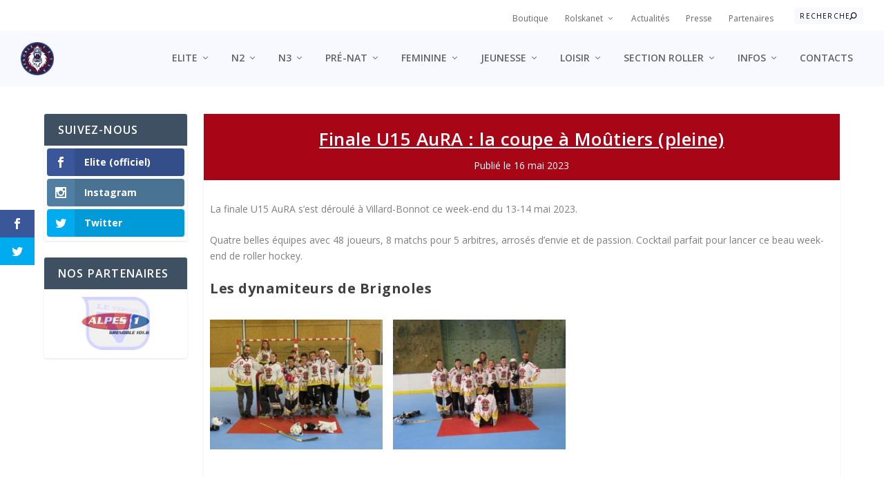

--- FILE ---
content_type: text/html; charset=UTF-8
request_url: https://yetis.fr/2023/section-roller-hockey/jeunesse/finale-u15-aura-la-coupe-a-moutiers-pleine/
body_size: 34254
content:
<!DOCTYPE html>
<!--[if IE 6]>
<html id="ie6" lang="fr-FR">
<![endif]-->
<!--[if IE 7]>
<html id="ie7" lang="fr-FR">
<![endif]-->
<!--[if IE 8]>
<html id="ie8" lang="fr-FR">
<![endif]-->
<!--[if !(IE 6) | !(IE 7) | !(IE 8)  ]><!-->
<html lang="fr-FR">
<!--<![endif]-->
<head>
	<meta charset="UTF-8" />
			
	<meta http-equiv="X-UA-Compatible" content="IE=edge">
	<link rel="pingback" href="https://yetis.fr/xmlrpc.php" />

		<!--[if lt IE 9]>
	<script src="https://yetis.fr/wp-content/themes/Extra/scripts/ext/html5.js" type="text/javascript"></script>
	<![endif]-->

	<script type="text/javascript">
		document.documentElement.className = 'js';
	</script>

	<title>Finale U15 AuRA : la coupe à Moûtiers (pleine) | YETI&#039;S</title>
<link rel="preconnect" href="https://fonts.gstatic.com" crossorigin /><meta name='robots' content='max-image-preview:large' />
<script type="text/javascript">
			let jqueryParams=[],jQuery=function(r){return jqueryParams=[...jqueryParams,r],jQuery},$=function(r){return jqueryParams=[...jqueryParams,r],$};window.jQuery=jQuery,window.$=jQuery;let customHeadScripts=!1;jQuery.fn=jQuery.prototype={},$.fn=jQuery.prototype={},jQuery.noConflict=function(r){if(window.jQuery)return jQuery=window.jQuery,$=window.jQuery,customHeadScripts=!0,jQuery.noConflict},jQuery.ready=function(r){jqueryParams=[...jqueryParams,r]},$.ready=function(r){jqueryParams=[...jqueryParams,r]},jQuery.load=function(r){jqueryParams=[...jqueryParams,r]},$.load=function(r){jqueryParams=[...jqueryParams,r]},jQuery.fn.ready=function(r){jqueryParams=[...jqueryParams,r]},$.fn.ready=function(r){jqueryParams=[...jqueryParams,r]};</script><link rel='dns-prefetch' href='//fonts.googleapis.com' />
<link rel="alternate" type="application/rss+xml" title="YETI&#039;S &raquo; Flux" href="https://yetis.fr/feed/" />
<link rel="alternate" type="application/rss+xml" title="YETI&#039;S &raquo; Flux des commentaires" href="https://yetis.fr/comments/feed/" />
<link rel="alternate" type="application/rss+xml" title="YETI&#039;S &raquo; Finale U15 AuRA : la coupe à Moûtiers (pleine) Flux des commentaires" href="https://yetis.fr/2023/section-roller-hockey/jeunesse/finale-u15-aura-la-coupe-a-moutiers-pleine/feed/" />
<link rel="alternate" title="oEmbed (JSON)" type="application/json+oembed" href="https://yetis.fr/wp-json/oembed/1.0/embed?url=https%3A%2F%2Fyetis.fr%2F2023%2Fsection-roller-hockey%2Fjeunesse%2Ffinale-u15-aura-la-coupe-a-moutiers-pleine%2F" />
<link rel="alternate" title="oEmbed (XML)" type="text/xml+oembed" href="https://yetis.fr/wp-json/oembed/1.0/embed?url=https%3A%2F%2Fyetis.fr%2F2023%2Fsection-roller-hockey%2Fjeunesse%2Ffinale-u15-aura-la-coupe-a-moutiers-pleine%2F&#038;format=xml" />
<meta content="Extra v.4.27.5" name="generator"/><link rel='stylesheet' id='wp-block-library-css' href='https://yetis.fr/wp-includes/css/dist/block-library/style.min.css?ver=6.9' type='text/css' media='all' />
<style id='wp-block-list-inline-css' type='text/css'>
ol,ul{box-sizing:border-box}:root :where(.wp-block-list.has-background){padding:1.25em 2.375em}
/*# sourceURL=https://yetis.fr/wp-includes/blocks/list/style.min.css */
</style>
<style id='global-styles-inline-css' type='text/css'>
:root{--wp--preset--aspect-ratio--square: 1;--wp--preset--aspect-ratio--4-3: 4/3;--wp--preset--aspect-ratio--3-4: 3/4;--wp--preset--aspect-ratio--3-2: 3/2;--wp--preset--aspect-ratio--2-3: 2/3;--wp--preset--aspect-ratio--16-9: 16/9;--wp--preset--aspect-ratio--9-16: 9/16;--wp--preset--color--black: #000000;--wp--preset--color--cyan-bluish-gray: #abb8c3;--wp--preset--color--white: #ffffff;--wp--preset--color--pale-pink: #f78da7;--wp--preset--color--vivid-red: #cf2e2e;--wp--preset--color--luminous-vivid-orange: #ff6900;--wp--preset--color--luminous-vivid-amber: #fcb900;--wp--preset--color--light-green-cyan: #7bdcb5;--wp--preset--color--vivid-green-cyan: #00d084;--wp--preset--color--pale-cyan-blue: #8ed1fc;--wp--preset--color--vivid-cyan-blue: #0693e3;--wp--preset--color--vivid-purple: #9b51e0;--wp--preset--gradient--vivid-cyan-blue-to-vivid-purple: linear-gradient(135deg,rgb(6,147,227) 0%,rgb(155,81,224) 100%);--wp--preset--gradient--light-green-cyan-to-vivid-green-cyan: linear-gradient(135deg,rgb(122,220,180) 0%,rgb(0,208,130) 100%);--wp--preset--gradient--luminous-vivid-amber-to-luminous-vivid-orange: linear-gradient(135deg,rgb(252,185,0) 0%,rgb(255,105,0) 100%);--wp--preset--gradient--luminous-vivid-orange-to-vivid-red: linear-gradient(135deg,rgb(255,105,0) 0%,rgb(207,46,46) 100%);--wp--preset--gradient--very-light-gray-to-cyan-bluish-gray: linear-gradient(135deg,rgb(238,238,238) 0%,rgb(169,184,195) 100%);--wp--preset--gradient--cool-to-warm-spectrum: linear-gradient(135deg,rgb(74,234,220) 0%,rgb(151,120,209) 20%,rgb(207,42,186) 40%,rgb(238,44,130) 60%,rgb(251,105,98) 80%,rgb(254,248,76) 100%);--wp--preset--gradient--blush-light-purple: linear-gradient(135deg,rgb(255,206,236) 0%,rgb(152,150,240) 100%);--wp--preset--gradient--blush-bordeaux: linear-gradient(135deg,rgb(254,205,165) 0%,rgb(254,45,45) 50%,rgb(107,0,62) 100%);--wp--preset--gradient--luminous-dusk: linear-gradient(135deg,rgb(255,203,112) 0%,rgb(199,81,192) 50%,rgb(65,88,208) 100%);--wp--preset--gradient--pale-ocean: linear-gradient(135deg,rgb(255,245,203) 0%,rgb(182,227,212) 50%,rgb(51,167,181) 100%);--wp--preset--gradient--electric-grass: linear-gradient(135deg,rgb(202,248,128) 0%,rgb(113,206,126) 100%);--wp--preset--gradient--midnight: linear-gradient(135deg,rgb(2,3,129) 0%,rgb(40,116,252) 100%);--wp--preset--font-size--small: 13px;--wp--preset--font-size--medium: 20px;--wp--preset--font-size--large: 36px;--wp--preset--font-size--x-large: 42px;--wp--preset--spacing--20: 0.44rem;--wp--preset--spacing--30: 0.67rem;--wp--preset--spacing--40: 1rem;--wp--preset--spacing--50: 1.5rem;--wp--preset--spacing--60: 2.25rem;--wp--preset--spacing--70: 3.38rem;--wp--preset--spacing--80: 5.06rem;--wp--preset--shadow--natural: 6px 6px 9px rgba(0, 0, 0, 0.2);--wp--preset--shadow--deep: 12px 12px 50px rgba(0, 0, 0, 0.4);--wp--preset--shadow--sharp: 6px 6px 0px rgba(0, 0, 0, 0.2);--wp--preset--shadow--outlined: 6px 6px 0px -3px rgb(255, 255, 255), 6px 6px rgb(0, 0, 0);--wp--preset--shadow--crisp: 6px 6px 0px rgb(0, 0, 0);}:root { --wp--style--global--content-size: 856px;--wp--style--global--wide-size: 1280px; }:where(body) { margin: 0; }.wp-site-blocks > .alignleft { float: left; margin-right: 2em; }.wp-site-blocks > .alignright { float: right; margin-left: 2em; }.wp-site-blocks > .aligncenter { justify-content: center; margin-left: auto; margin-right: auto; }:where(.is-layout-flex){gap: 0.5em;}:where(.is-layout-grid){gap: 0.5em;}.is-layout-flow > .alignleft{float: left;margin-inline-start: 0;margin-inline-end: 2em;}.is-layout-flow > .alignright{float: right;margin-inline-start: 2em;margin-inline-end: 0;}.is-layout-flow > .aligncenter{margin-left: auto !important;margin-right: auto !important;}.is-layout-constrained > .alignleft{float: left;margin-inline-start: 0;margin-inline-end: 2em;}.is-layout-constrained > .alignright{float: right;margin-inline-start: 2em;margin-inline-end: 0;}.is-layout-constrained > .aligncenter{margin-left: auto !important;margin-right: auto !important;}.is-layout-constrained > :where(:not(.alignleft):not(.alignright):not(.alignfull)){max-width: var(--wp--style--global--content-size);margin-left: auto !important;margin-right: auto !important;}.is-layout-constrained > .alignwide{max-width: var(--wp--style--global--wide-size);}body .is-layout-flex{display: flex;}.is-layout-flex{flex-wrap: wrap;align-items: center;}.is-layout-flex > :is(*, div){margin: 0;}body .is-layout-grid{display: grid;}.is-layout-grid > :is(*, div){margin: 0;}body{padding-top: 0px;padding-right: 0px;padding-bottom: 0px;padding-left: 0px;}:root :where(.wp-element-button, .wp-block-button__link){background-color: #32373c;border-width: 0;color: #fff;font-family: inherit;font-size: inherit;font-style: inherit;font-weight: inherit;letter-spacing: inherit;line-height: inherit;padding-top: calc(0.667em + 2px);padding-right: calc(1.333em + 2px);padding-bottom: calc(0.667em + 2px);padding-left: calc(1.333em + 2px);text-decoration: none;text-transform: inherit;}.has-black-color{color: var(--wp--preset--color--black) !important;}.has-cyan-bluish-gray-color{color: var(--wp--preset--color--cyan-bluish-gray) !important;}.has-white-color{color: var(--wp--preset--color--white) !important;}.has-pale-pink-color{color: var(--wp--preset--color--pale-pink) !important;}.has-vivid-red-color{color: var(--wp--preset--color--vivid-red) !important;}.has-luminous-vivid-orange-color{color: var(--wp--preset--color--luminous-vivid-orange) !important;}.has-luminous-vivid-amber-color{color: var(--wp--preset--color--luminous-vivid-amber) !important;}.has-light-green-cyan-color{color: var(--wp--preset--color--light-green-cyan) !important;}.has-vivid-green-cyan-color{color: var(--wp--preset--color--vivid-green-cyan) !important;}.has-pale-cyan-blue-color{color: var(--wp--preset--color--pale-cyan-blue) !important;}.has-vivid-cyan-blue-color{color: var(--wp--preset--color--vivid-cyan-blue) !important;}.has-vivid-purple-color{color: var(--wp--preset--color--vivid-purple) !important;}.has-black-background-color{background-color: var(--wp--preset--color--black) !important;}.has-cyan-bluish-gray-background-color{background-color: var(--wp--preset--color--cyan-bluish-gray) !important;}.has-white-background-color{background-color: var(--wp--preset--color--white) !important;}.has-pale-pink-background-color{background-color: var(--wp--preset--color--pale-pink) !important;}.has-vivid-red-background-color{background-color: var(--wp--preset--color--vivid-red) !important;}.has-luminous-vivid-orange-background-color{background-color: var(--wp--preset--color--luminous-vivid-orange) !important;}.has-luminous-vivid-amber-background-color{background-color: var(--wp--preset--color--luminous-vivid-amber) !important;}.has-light-green-cyan-background-color{background-color: var(--wp--preset--color--light-green-cyan) !important;}.has-vivid-green-cyan-background-color{background-color: var(--wp--preset--color--vivid-green-cyan) !important;}.has-pale-cyan-blue-background-color{background-color: var(--wp--preset--color--pale-cyan-blue) !important;}.has-vivid-cyan-blue-background-color{background-color: var(--wp--preset--color--vivid-cyan-blue) !important;}.has-vivid-purple-background-color{background-color: var(--wp--preset--color--vivid-purple) !important;}.has-black-border-color{border-color: var(--wp--preset--color--black) !important;}.has-cyan-bluish-gray-border-color{border-color: var(--wp--preset--color--cyan-bluish-gray) !important;}.has-white-border-color{border-color: var(--wp--preset--color--white) !important;}.has-pale-pink-border-color{border-color: var(--wp--preset--color--pale-pink) !important;}.has-vivid-red-border-color{border-color: var(--wp--preset--color--vivid-red) !important;}.has-luminous-vivid-orange-border-color{border-color: var(--wp--preset--color--luminous-vivid-orange) !important;}.has-luminous-vivid-amber-border-color{border-color: var(--wp--preset--color--luminous-vivid-amber) !important;}.has-light-green-cyan-border-color{border-color: var(--wp--preset--color--light-green-cyan) !important;}.has-vivid-green-cyan-border-color{border-color: var(--wp--preset--color--vivid-green-cyan) !important;}.has-pale-cyan-blue-border-color{border-color: var(--wp--preset--color--pale-cyan-blue) !important;}.has-vivid-cyan-blue-border-color{border-color: var(--wp--preset--color--vivid-cyan-blue) !important;}.has-vivid-purple-border-color{border-color: var(--wp--preset--color--vivid-purple) !important;}.has-vivid-cyan-blue-to-vivid-purple-gradient-background{background: var(--wp--preset--gradient--vivid-cyan-blue-to-vivid-purple) !important;}.has-light-green-cyan-to-vivid-green-cyan-gradient-background{background: var(--wp--preset--gradient--light-green-cyan-to-vivid-green-cyan) !important;}.has-luminous-vivid-amber-to-luminous-vivid-orange-gradient-background{background: var(--wp--preset--gradient--luminous-vivid-amber-to-luminous-vivid-orange) !important;}.has-luminous-vivid-orange-to-vivid-red-gradient-background{background: var(--wp--preset--gradient--luminous-vivid-orange-to-vivid-red) !important;}.has-very-light-gray-to-cyan-bluish-gray-gradient-background{background: var(--wp--preset--gradient--very-light-gray-to-cyan-bluish-gray) !important;}.has-cool-to-warm-spectrum-gradient-background{background: var(--wp--preset--gradient--cool-to-warm-spectrum) !important;}.has-blush-light-purple-gradient-background{background: var(--wp--preset--gradient--blush-light-purple) !important;}.has-blush-bordeaux-gradient-background{background: var(--wp--preset--gradient--blush-bordeaux) !important;}.has-luminous-dusk-gradient-background{background: var(--wp--preset--gradient--luminous-dusk) !important;}.has-pale-ocean-gradient-background{background: var(--wp--preset--gradient--pale-ocean) !important;}.has-electric-grass-gradient-background{background: var(--wp--preset--gradient--electric-grass) !important;}.has-midnight-gradient-background{background: var(--wp--preset--gradient--midnight) !important;}.has-small-font-size{font-size: var(--wp--preset--font-size--small) !important;}.has-medium-font-size{font-size: var(--wp--preset--font-size--medium) !important;}.has-large-font-size{font-size: var(--wp--preset--font-size--large) !important;}.has-x-large-font-size{font-size: var(--wp--preset--font-size--x-large) !important;}
/*# sourceURL=global-styles-inline-css */
</style>

<link rel='stylesheet' id='hello-asso-css' href='https://yetis.fr/wp-content/plugins/helloasso/public/css/hello-asso-public.css?ver=1.1.24' type='text/css' media='all' />
<link rel='stylesheet' id='wpa-css-css' href='https://yetis.fr/wp-content/plugins/honeypot/includes/css/wpa.css?ver=2.3.04' type='text/css' media='all' />
<link rel='stylesheet' id='mptt-style-css' href='https://yetis.fr/wp-content/plugins/mp-timetable/media/css/style.css?ver=2.4.16' type='text/css' media='all' />
<link rel='stylesheet' id='dashicons-css' href='https://yetis.fr/wp-includes/css/dashicons.min.css?ver=6.9' type='text/css' media='all' />
<link rel='stylesheet' id='sportspress-general-css' href='//yetis.fr/wp-content/plugins/sportspress/assets/css/sportspress.css?ver=2.7.26' type='text/css' media='all' />
<link rel='stylesheet' id='sportspress-icons-css' href='//yetis.fr/wp-content/plugins/sportspress/assets/css/icons.css?ver=2.7.26' type='text/css' media='all' />
<link rel='stylesheet' id='sportspress-roboto-css' href='//fonts.googleapis.com/css?family=Roboto%3A400%2C500&#038;subset=cyrillic%2Ccyrillic-ext%2Cgreek%2Cgreek-ext%2Clatin-ext%2Cvietnamese&#038;ver=2.7' type='text/css' media='all' />
<link rel='stylesheet' id='sportspress-style-css' href='//yetis.fr/wp-content/plugins/sportspress/assets/css/sportspress-style.css?ver=2.7' type='text/css' media='all' />
<link rel='stylesheet' id='sportspress-style-ltr-css' href='//yetis.fr/wp-content/plugins/sportspress/assets/css/sportspress-style-ltr.css?ver=2.7' type='text/css' media='all' />
<link rel='stylesheet' id='et_monarch-css-css' href='https://yetis.fr/wp-content/plugins/monarch/css/style.css?ver=1.4.14' type='text/css' media='all' />
<link rel='stylesheet' id='et-gf-open-sans-css' href='https://fonts.googleapis.com/css?family=Open+Sans:400,700' type='text/css' media='all' />
<link rel='stylesheet' id='extra-fonts-css' href='https://fonts.googleapis.com/css?family=Open+Sans:300italic,400italic,600italic,700italic,800italic,400,300,600,700,800&#038;subset=latin,latin-ext' type='text/css' media='all' />
<link rel='stylesheet' id='extra-style-css' href='https://yetis.fr/wp-content/themes/Extra/style.min.css?ver=4.27.5' type='text/css' media='all' />
<style id='extra-dynamic-critical-inline-css' type='text/css'>
@font-face{font-family:ETmodules;font-display:block;src:url(//yetis.fr/wp-content/themes/Extra/core/admin/fonts/modules/base/modules.eot);src:url(//yetis.fr/wp-content/themes/Extra/core/admin/fonts/modules/base/modules.eot?#iefix) format("embedded-opentype"),url(//yetis.fr/wp-content/themes/Extra/core/admin/fonts/modules/base/modules.woff) format("woff"),url(//yetis.fr/wp-content/themes/Extra/core/admin/fonts/modules/base/modules.ttf) format("truetype"),url(//yetis.fr/wp-content/themes/Extra/core/admin/fonts/modules/base/modules.svg#ETmodules) format("svg");font-weight:400;font-style:normal}
.et_audio_content,.et_link_content,.et_quote_content{background-color:#2ea3f2}.et_pb_post .et-pb-controllers a{margin-bottom:10px}.format-gallery .et-pb-controllers{bottom:0}.et_pb_blog_grid .et_audio_content{margin-bottom:19px}.et_pb_row .et_pb_blog_grid .et_pb_post .et_pb_slide{min-height:180px}.et_audio_content .wp-block-audio{margin:0;padding:0}.et_audio_content h2{line-height:44px}.et_pb_column_1_2 .et_audio_content h2,.et_pb_column_1_3 .et_audio_content h2,.et_pb_column_1_4 .et_audio_content h2,.et_pb_column_1_5 .et_audio_content h2,.et_pb_column_1_6 .et_audio_content h2,.et_pb_column_2_5 .et_audio_content h2,.et_pb_column_3_5 .et_audio_content h2,.et_pb_column_3_8 .et_audio_content h2{margin-bottom:9px;margin-top:0}.et_pb_column_1_2 .et_audio_content,.et_pb_column_3_5 .et_audio_content{padding:35px 40px}.et_pb_column_1_2 .et_audio_content h2,.et_pb_column_3_5 .et_audio_content h2{line-height:32px}.et_pb_column_1_3 .et_audio_content,.et_pb_column_1_4 .et_audio_content,.et_pb_column_1_5 .et_audio_content,.et_pb_column_1_6 .et_audio_content,.et_pb_column_2_5 .et_audio_content,.et_pb_column_3_8 .et_audio_content{padding:35px 20px}.et_pb_column_1_3 .et_audio_content h2,.et_pb_column_1_4 .et_audio_content h2,.et_pb_column_1_5 .et_audio_content h2,.et_pb_column_1_6 .et_audio_content h2,.et_pb_column_2_5 .et_audio_content h2,.et_pb_column_3_8 .et_audio_content h2{font-size:18px;line-height:26px}article.et_pb_has_overlay .et_pb_blog_image_container{position:relative}.et_pb_post>.et_main_video_container{position:relative;margin-bottom:30px}.et_pb_post .et_pb_video_overlay .et_pb_video_play{color:#fff}.et_pb_post .et_pb_video_overlay_hover:hover{background:rgba(0,0,0,.6)}.et_audio_content,.et_link_content,.et_quote_content{text-align:center;word-wrap:break-word;position:relative;padding:50px 60px}.et_audio_content h2,.et_link_content a.et_link_main_url,.et_link_content h2,.et_quote_content blockquote cite,.et_quote_content blockquote p{color:#fff!important}.et_quote_main_link{position:absolute;text-indent:-9999px;width:100%;height:100%;display:block;top:0;left:0}.et_quote_content blockquote{padding:0;margin:0;border:none}.et_audio_content h2,.et_link_content h2,.et_quote_content blockquote p{margin-top:0}.et_audio_content h2{margin-bottom:20px}.et_audio_content h2,.et_link_content h2,.et_quote_content blockquote p{line-height:44px}.et_link_content a.et_link_main_url,.et_quote_content blockquote cite{font-size:18px;font-weight:200}.et_quote_content blockquote cite{font-style:normal}.et_pb_column_2_3 .et_quote_content{padding:50px 42px 45px}.et_pb_column_2_3 .et_audio_content,.et_pb_column_2_3 .et_link_content{padding:40px 40px 45px}.et_pb_column_1_2 .et_audio_content,.et_pb_column_1_2 .et_link_content,.et_pb_column_1_2 .et_quote_content,.et_pb_column_3_5 .et_audio_content,.et_pb_column_3_5 .et_link_content,.et_pb_column_3_5 .et_quote_content{padding:35px 40px}.et_pb_column_1_2 .et_quote_content blockquote p,.et_pb_column_3_5 .et_quote_content blockquote p{font-size:26px;line-height:32px}.et_pb_column_1_2 .et_audio_content h2,.et_pb_column_1_2 .et_link_content h2,.et_pb_column_3_5 .et_audio_content h2,.et_pb_column_3_5 .et_link_content h2{line-height:32px}.et_pb_column_1_2 .et_link_content a.et_link_main_url,.et_pb_column_1_2 .et_quote_content blockquote cite,.et_pb_column_3_5 .et_link_content a.et_link_main_url,.et_pb_column_3_5 .et_quote_content blockquote cite{font-size:14px}.et_pb_column_1_3 .et_quote_content,.et_pb_column_1_4 .et_quote_content,.et_pb_column_1_5 .et_quote_content,.et_pb_column_1_6 .et_quote_content,.et_pb_column_2_5 .et_quote_content,.et_pb_column_3_8 .et_quote_content{padding:35px 30px 32px}.et_pb_column_1_3 .et_audio_content,.et_pb_column_1_3 .et_link_content,.et_pb_column_1_4 .et_audio_content,.et_pb_column_1_4 .et_link_content,.et_pb_column_1_5 .et_audio_content,.et_pb_column_1_5 .et_link_content,.et_pb_column_1_6 .et_audio_content,.et_pb_column_1_6 .et_link_content,.et_pb_column_2_5 .et_audio_content,.et_pb_column_2_5 .et_link_content,.et_pb_column_3_8 .et_audio_content,.et_pb_column_3_8 .et_link_content{padding:35px 20px}.et_pb_column_1_3 .et_audio_content h2,.et_pb_column_1_3 .et_link_content h2,.et_pb_column_1_3 .et_quote_content blockquote p,.et_pb_column_1_4 .et_audio_content h2,.et_pb_column_1_4 .et_link_content h2,.et_pb_column_1_4 .et_quote_content blockquote p,.et_pb_column_1_5 .et_audio_content h2,.et_pb_column_1_5 .et_link_content h2,.et_pb_column_1_5 .et_quote_content blockquote p,.et_pb_column_1_6 .et_audio_content h2,.et_pb_column_1_6 .et_link_content h2,.et_pb_column_1_6 .et_quote_content blockquote p,.et_pb_column_2_5 .et_audio_content h2,.et_pb_column_2_5 .et_link_content h2,.et_pb_column_2_5 .et_quote_content blockquote p,.et_pb_column_3_8 .et_audio_content h2,.et_pb_column_3_8 .et_link_content h2,.et_pb_column_3_8 .et_quote_content blockquote p{font-size:18px;line-height:26px}.et_pb_column_1_3 .et_link_content a.et_link_main_url,.et_pb_column_1_3 .et_quote_content blockquote cite,.et_pb_column_1_4 .et_link_content a.et_link_main_url,.et_pb_column_1_4 .et_quote_content blockquote cite,.et_pb_column_1_5 .et_link_content a.et_link_main_url,.et_pb_column_1_5 .et_quote_content blockquote cite,.et_pb_column_1_6 .et_link_content a.et_link_main_url,.et_pb_column_1_6 .et_quote_content blockquote cite,.et_pb_column_2_5 .et_link_content a.et_link_main_url,.et_pb_column_2_5 .et_quote_content blockquote cite,.et_pb_column_3_8 .et_link_content a.et_link_main_url,.et_pb_column_3_8 .et_quote_content blockquote cite{font-size:14px}.et_pb_post .et_pb_gallery_post_type .et_pb_slide{min-height:500px;background-size:cover!important;background-position:top}.format-gallery .et_pb_slider.gallery-not-found .et_pb_slide{box-shadow:inset 0 0 10px rgba(0,0,0,.1)}.format-gallery .et_pb_slider:hover .et-pb-arrow-prev{left:0}.format-gallery .et_pb_slider:hover .et-pb-arrow-next{right:0}.et_pb_post>.et_pb_slider{margin-bottom:30px}.et_pb_column_3_4 .et_pb_post .et_pb_slide{min-height:442px}.et_pb_column_2_3 .et_pb_post .et_pb_slide{min-height:390px}.et_pb_column_1_2 .et_pb_post .et_pb_slide,.et_pb_column_3_5 .et_pb_post .et_pb_slide{min-height:284px}.et_pb_column_1_3 .et_pb_post .et_pb_slide,.et_pb_column_2_5 .et_pb_post .et_pb_slide,.et_pb_column_3_8 .et_pb_post .et_pb_slide{min-height:180px}.et_pb_column_1_4 .et_pb_post .et_pb_slide,.et_pb_column_1_5 .et_pb_post .et_pb_slide,.et_pb_column_1_6 .et_pb_post .et_pb_slide{min-height:125px}.et_pb_portfolio.et_pb_section_parallax .pagination,.et_pb_portfolio.et_pb_section_video .pagination,.et_pb_portfolio_grid.et_pb_section_parallax .pagination,.et_pb_portfolio_grid.et_pb_section_video .pagination{position:relative}.et_pb_bg_layout_light .et_pb_post .post-meta,.et_pb_bg_layout_light .et_pb_post .post-meta a,.et_pb_bg_layout_light .et_pb_post p{color:#666}.et_pb_bg_layout_dark .et_pb_post .post-meta,.et_pb_bg_layout_dark .et_pb_post .post-meta a,.et_pb_bg_layout_dark .et_pb_post p{color:inherit}.et_pb_text_color_dark .et_audio_content h2,.et_pb_text_color_dark .et_link_content a.et_link_main_url,.et_pb_text_color_dark .et_link_content h2,.et_pb_text_color_dark .et_quote_content blockquote cite,.et_pb_text_color_dark .et_quote_content blockquote p{color:#666!important}.et_pb_text_color_dark.et_audio_content h2,.et_pb_text_color_dark.et_link_content a.et_link_main_url,.et_pb_text_color_dark.et_link_content h2,.et_pb_text_color_dark.et_quote_content blockquote cite,.et_pb_text_color_dark.et_quote_content blockquote p{color:#bbb!important}.et_pb_text_color_dark.et_audio_content,.et_pb_text_color_dark.et_link_content,.et_pb_text_color_dark.et_quote_content{background-color:#e8e8e8}@media (min-width:981px) and (max-width:1100px){.et_quote_content{padding:50px 70px 45px}.et_pb_column_2_3 .et_quote_content{padding:50px 50px 45px}.et_pb_column_1_2 .et_quote_content,.et_pb_column_3_5 .et_quote_content{padding:35px 47px 30px}.et_pb_column_1_3 .et_quote_content,.et_pb_column_1_4 .et_quote_content,.et_pb_column_1_5 .et_quote_content,.et_pb_column_1_6 .et_quote_content,.et_pb_column_2_5 .et_quote_content,.et_pb_column_3_8 .et_quote_content{padding:35px 25px 32px}.et_pb_column_4_4 .et_pb_post .et_pb_slide{min-height:534px}.et_pb_column_3_4 .et_pb_post .et_pb_slide{min-height:392px}.et_pb_column_2_3 .et_pb_post .et_pb_slide{min-height:345px}.et_pb_column_1_2 .et_pb_post .et_pb_slide,.et_pb_column_3_5 .et_pb_post .et_pb_slide{min-height:250px}.et_pb_column_1_3 .et_pb_post .et_pb_slide,.et_pb_column_2_5 .et_pb_post .et_pb_slide,.et_pb_column_3_8 .et_pb_post .et_pb_slide{min-height:155px}.et_pb_column_1_4 .et_pb_post .et_pb_slide,.et_pb_column_1_5 .et_pb_post .et_pb_slide,.et_pb_column_1_6 .et_pb_post .et_pb_slide{min-height:108px}}@media (max-width:980px){.et_pb_bg_layout_dark_tablet .et_audio_content h2{color:#fff!important}.et_pb_text_color_dark_tablet.et_audio_content h2{color:#bbb!important}.et_pb_text_color_dark_tablet.et_audio_content{background-color:#e8e8e8}.et_pb_bg_layout_dark_tablet .et_audio_content h2,.et_pb_bg_layout_dark_tablet .et_link_content a.et_link_main_url,.et_pb_bg_layout_dark_tablet .et_link_content h2,.et_pb_bg_layout_dark_tablet .et_quote_content blockquote cite,.et_pb_bg_layout_dark_tablet .et_quote_content blockquote p{color:#fff!important}.et_pb_text_color_dark_tablet .et_audio_content h2,.et_pb_text_color_dark_tablet .et_link_content a.et_link_main_url,.et_pb_text_color_dark_tablet .et_link_content h2,.et_pb_text_color_dark_tablet .et_quote_content blockquote cite,.et_pb_text_color_dark_tablet .et_quote_content blockquote p{color:#666!important}.et_pb_text_color_dark_tablet.et_audio_content h2,.et_pb_text_color_dark_tablet.et_link_content a.et_link_main_url,.et_pb_text_color_dark_tablet.et_link_content h2,.et_pb_text_color_dark_tablet.et_quote_content blockquote cite,.et_pb_text_color_dark_tablet.et_quote_content blockquote p{color:#bbb!important}.et_pb_text_color_dark_tablet.et_audio_content,.et_pb_text_color_dark_tablet.et_link_content,.et_pb_text_color_dark_tablet.et_quote_content{background-color:#e8e8e8}}@media (min-width:768px) and (max-width:980px){.et_audio_content h2{font-size:26px!important;line-height:44px!important;margin-bottom:24px!important}.et_pb_post>.et_pb_gallery_post_type>.et_pb_slides>.et_pb_slide{min-height:384px!important}.et_quote_content{padding:50px 43px 45px!important}.et_quote_content blockquote p{font-size:26px!important;line-height:44px!important}.et_quote_content blockquote cite{font-size:18px!important}.et_link_content{padding:40px 40px 45px}.et_link_content h2{font-size:26px!important;line-height:44px!important}.et_link_content a.et_link_main_url{font-size:18px!important}}@media (max-width:767px){.et_audio_content h2,.et_link_content h2,.et_quote_content,.et_quote_content blockquote p{font-size:20px!important;line-height:26px!important}.et_audio_content,.et_link_content{padding:35px 20px!important}.et_audio_content h2{margin-bottom:9px!important}.et_pb_bg_layout_dark_phone .et_audio_content h2{color:#fff!important}.et_pb_text_color_dark_phone.et_audio_content{background-color:#e8e8e8}.et_link_content a.et_link_main_url,.et_quote_content blockquote cite{font-size:14px!important}.format-gallery .et-pb-controllers{height:auto}.et_pb_post>.et_pb_gallery_post_type>.et_pb_slides>.et_pb_slide{min-height:222px!important}.et_pb_bg_layout_dark_phone .et_audio_content h2,.et_pb_bg_layout_dark_phone .et_link_content a.et_link_main_url,.et_pb_bg_layout_dark_phone .et_link_content h2,.et_pb_bg_layout_dark_phone .et_quote_content blockquote cite,.et_pb_bg_layout_dark_phone .et_quote_content blockquote p{color:#fff!important}.et_pb_text_color_dark_phone .et_audio_content h2,.et_pb_text_color_dark_phone .et_link_content a.et_link_main_url,.et_pb_text_color_dark_phone .et_link_content h2,.et_pb_text_color_dark_phone .et_quote_content blockquote cite,.et_pb_text_color_dark_phone .et_quote_content blockquote p{color:#666!important}.et_pb_text_color_dark_phone.et_audio_content h2,.et_pb_text_color_dark_phone.et_link_content a.et_link_main_url,.et_pb_text_color_dark_phone.et_link_content h2,.et_pb_text_color_dark_phone.et_quote_content blockquote cite,.et_pb_text_color_dark_phone.et_quote_content blockquote p{color:#bbb!important}.et_pb_text_color_dark_phone.et_audio_content,.et_pb_text_color_dark_phone.et_link_content,.et_pb_text_color_dark_phone.et_quote_content{background-color:#e8e8e8}}@media (max-width:479px){.et_pb_column_1_2 .et_pb_carousel_item .et_pb_video_play,.et_pb_column_1_3 .et_pb_carousel_item .et_pb_video_play,.et_pb_column_2_3 .et_pb_carousel_item .et_pb_video_play,.et_pb_column_2_5 .et_pb_carousel_item .et_pb_video_play,.et_pb_column_3_5 .et_pb_carousel_item .et_pb_video_play,.et_pb_column_3_8 .et_pb_carousel_item .et_pb_video_play{font-size:1.5rem;line-height:1.5rem;margin-left:-.75rem;margin-top:-.75rem}.et_audio_content,.et_quote_content{padding:35px 20px!important}.et_pb_post>.et_pb_gallery_post_type>.et_pb_slides>.et_pb_slide{min-height:156px!important}}.et_full_width_page .et_gallery_item{float:left;width:20.875%;margin:0 5.5% 5.5% 0}.et_full_width_page .et_gallery_item:nth-child(3n){margin-right:5.5%}.et_full_width_page .et_gallery_item:nth-child(3n+1){clear:none}.et_full_width_page .et_gallery_item:nth-child(4n){margin-right:0}.et_full_width_page .et_gallery_item:nth-child(4n+1){clear:both}
.et_pb_slider{position:relative;overflow:hidden}.et_pb_slide{padding:0 6%;background-size:cover;background-position:50%;background-repeat:no-repeat}.et_pb_slider .et_pb_slide{display:none;float:left;margin-right:-100%;position:relative;width:100%;text-align:center;list-style:none!important;background-position:50%;background-size:100%;background-size:cover}.et_pb_slider .et_pb_slide:first-child{display:list-item}.et-pb-controllers{position:absolute;bottom:20px;left:0;width:100%;text-align:center;z-index:10}.et-pb-controllers a{display:inline-block;background-color:hsla(0,0%,100%,.5);text-indent:-9999px;border-radius:7px;width:7px;height:7px;margin-right:10px;padding:0;opacity:.5}.et-pb-controllers .et-pb-active-control{opacity:1}.et-pb-controllers a:last-child{margin-right:0}.et-pb-controllers .et-pb-active-control{background-color:#fff}.et_pb_slides .et_pb_temp_slide{display:block}.et_pb_slides:after{content:"";display:block;clear:both;visibility:hidden;line-height:0;height:0;width:0}@media (max-width:980px){.et_pb_bg_layout_light_tablet .et-pb-controllers .et-pb-active-control{background-color:#333}.et_pb_bg_layout_light_tablet .et-pb-controllers a{background-color:rgba(0,0,0,.3)}.et_pb_bg_layout_light_tablet .et_pb_slide_content{color:#333}.et_pb_bg_layout_dark_tablet .et_pb_slide_description{text-shadow:0 1px 3px rgba(0,0,0,.3)}.et_pb_bg_layout_dark_tablet .et_pb_slide_content{color:#fff}.et_pb_bg_layout_dark_tablet .et-pb-controllers .et-pb-active-control{background-color:#fff}.et_pb_bg_layout_dark_tablet .et-pb-controllers a{background-color:hsla(0,0%,100%,.5)}}@media (max-width:767px){.et-pb-controllers{position:absolute;bottom:5%;left:0;width:100%;text-align:center;z-index:10;height:14px}.et_transparent_nav .et_pb_section:first-child .et-pb-controllers{bottom:18px}.et_pb_bg_layout_light_phone.et_pb_slider_with_overlay .et_pb_slide_overlay_container,.et_pb_bg_layout_light_phone.et_pb_slider_with_text_overlay .et_pb_text_overlay_wrapper{background-color:hsla(0,0%,100%,.9)}.et_pb_bg_layout_light_phone .et-pb-controllers .et-pb-active-control{background-color:#333}.et_pb_bg_layout_dark_phone.et_pb_slider_with_overlay .et_pb_slide_overlay_container,.et_pb_bg_layout_dark_phone.et_pb_slider_with_text_overlay .et_pb_text_overlay_wrapper,.et_pb_bg_layout_light_phone .et-pb-controllers a{background-color:rgba(0,0,0,.3)}.et_pb_bg_layout_dark_phone .et-pb-controllers .et-pb-active-control{background-color:#fff}.et_pb_bg_layout_dark_phone .et-pb-controllers a{background-color:hsla(0,0%,100%,.5)}}.et_mobile_device .et_pb_slider_parallax .et_pb_slide,.et_mobile_device .et_pb_slides .et_parallax_bg.et_pb_parallax_css{background-attachment:scroll}
.et-pb-arrow-next,.et-pb-arrow-prev{position:absolute;top:50%;z-index:100;font-size:48px;color:#fff;margin-top:-24px;transition:all .2s ease-in-out;opacity:0}.et_pb_bg_layout_light .et-pb-arrow-next,.et_pb_bg_layout_light .et-pb-arrow-prev{color:#333}.et_pb_slider:hover .et-pb-arrow-prev{left:22px;opacity:1}.et_pb_slider:hover .et-pb-arrow-next{right:22px;opacity:1}.et_pb_bg_layout_light .et-pb-controllers .et-pb-active-control{background-color:#333}.et_pb_bg_layout_light .et-pb-controllers a{background-color:rgba(0,0,0,.3)}.et-pb-arrow-next:hover,.et-pb-arrow-prev:hover{text-decoration:none}.et-pb-arrow-next span,.et-pb-arrow-prev span{display:none}.et-pb-arrow-prev{left:-22px}.et-pb-arrow-next{right:-22px}.et-pb-arrow-prev:before{content:"4"}.et-pb-arrow-next:before{content:"5"}.format-gallery .et-pb-arrow-next,.format-gallery .et-pb-arrow-prev{color:#fff}.et_pb_column_1_3 .et_pb_slider:hover .et-pb-arrow-prev,.et_pb_column_1_4 .et_pb_slider:hover .et-pb-arrow-prev,.et_pb_column_1_5 .et_pb_slider:hover .et-pb-arrow-prev,.et_pb_column_1_6 .et_pb_slider:hover .et-pb-arrow-prev,.et_pb_column_2_5 .et_pb_slider:hover .et-pb-arrow-prev{left:0}.et_pb_column_1_3 .et_pb_slider:hover .et-pb-arrow-next,.et_pb_column_1_4 .et_pb_slider:hover .et-pb-arrow-prev,.et_pb_column_1_5 .et_pb_slider:hover .et-pb-arrow-prev,.et_pb_column_1_6 .et_pb_slider:hover .et-pb-arrow-prev,.et_pb_column_2_5 .et_pb_slider:hover .et-pb-arrow-next{right:0}.et_pb_column_1_4 .et_pb_slider .et_pb_slide,.et_pb_column_1_5 .et_pb_slider .et_pb_slide,.et_pb_column_1_6 .et_pb_slider .et_pb_slide{min-height:170px}.et_pb_column_1_4 .et_pb_slider:hover .et-pb-arrow-next,.et_pb_column_1_5 .et_pb_slider:hover .et-pb-arrow-next,.et_pb_column_1_6 .et_pb_slider:hover .et-pb-arrow-next{right:0}@media (max-width:980px){.et_pb_bg_layout_light_tablet .et-pb-arrow-next,.et_pb_bg_layout_light_tablet .et-pb-arrow-prev{color:#333}.et_pb_bg_layout_dark_tablet .et-pb-arrow-next,.et_pb_bg_layout_dark_tablet .et-pb-arrow-prev{color:#fff}}@media (max-width:767px){.et_pb_slider:hover .et-pb-arrow-prev{left:0;opacity:1}.et_pb_slider:hover .et-pb-arrow-next{right:0;opacity:1}.et_pb_bg_layout_light_phone .et-pb-arrow-next,.et_pb_bg_layout_light_phone .et-pb-arrow-prev{color:#333}.et_pb_bg_layout_dark_phone .et-pb-arrow-next,.et_pb_bg_layout_dark_phone .et-pb-arrow-prev{color:#fff}}.et_mobile_device .et-pb-arrow-prev{left:22px;opacity:1}.et_mobile_device .et-pb-arrow-next{right:22px;opacity:1}@media (max-width:767px){.et_mobile_device .et-pb-arrow-prev{left:0;opacity:1}.et_mobile_device .et-pb-arrow-next{right:0;opacity:1}}
.et_overlay{z-index:-1;position:absolute;top:0;left:0;display:block;width:100%;height:100%;background:hsla(0,0%,100%,.9);opacity:0;pointer-events:none;transition:all .3s;border:1px solid #e5e5e5;box-sizing:border-box;-webkit-backface-visibility:hidden;backface-visibility:hidden;-webkit-font-smoothing:antialiased}.et_overlay:before{color:#2ea3f2;content:"\E050";position:absolute;top:50%;left:50%;transform:translate(-50%,-50%);font-size:32px;transition:all .4s}.et_portfolio_image,.et_shop_image{position:relative;display:block}.et_pb_has_overlay:not(.et_pb_image):hover .et_overlay,.et_portfolio_image:hover .et_overlay,.et_shop_image:hover .et_overlay{z-index:3;opacity:1}#ie7 .et_overlay,#ie8 .et_overlay{display:none}.et_pb_module.et_pb_has_overlay{position:relative}.et_pb_module.et_pb_has_overlay .et_overlay,article.et_pb_has_overlay{border:none}
.et_pb_blog_grid .et_audio_container .mejs-container .mejs-controls .mejs-time span{font-size:14px}.et_audio_container .mejs-container{width:auto!important;min-width:unset!important;height:auto!important}.et_audio_container .mejs-container,.et_audio_container .mejs-container .mejs-controls,.et_audio_container .mejs-embed,.et_audio_container .mejs-embed body{background:none;height:auto}.et_audio_container .mejs-controls .mejs-time-rail .mejs-time-loaded,.et_audio_container .mejs-time.mejs-currenttime-container{display:none!important}.et_audio_container .mejs-time{display:block!important;padding:0;margin-left:10px;margin-right:90px;line-height:inherit}.et_audio_container .mejs-android .mejs-time,.et_audio_container .mejs-ios .mejs-time,.et_audio_container .mejs-ipad .mejs-time,.et_audio_container .mejs-iphone .mejs-time{margin-right:0}.et_audio_container .mejs-controls .mejs-horizontal-volume-slider .mejs-horizontal-volume-total,.et_audio_container .mejs-controls .mejs-time-rail .mejs-time-total{background:hsla(0,0%,100%,.5);border-radius:5px;height:4px;margin:8px 0 0;top:0;right:0;left:auto}.et_audio_container .mejs-controls>div{height:20px!important}.et_audio_container .mejs-controls div.mejs-time-rail{padding-top:0;position:relative;display:block!important;margin-left:42px;margin-right:0}.et_audio_container span.mejs-time-total.mejs-time-slider{display:block!important;position:relative!important;max-width:100%;min-width:unset!important}.et_audio_container .mejs-button.mejs-volume-button{width:auto;height:auto;margin-left:auto;position:absolute;right:59px;bottom:-2px}.et_audio_container .mejs-controls .mejs-horizontal-volume-slider .mejs-horizontal-volume-current,.et_audio_container .mejs-controls .mejs-time-rail .mejs-time-current{background:#fff;height:4px;border-radius:5px}.et_audio_container .mejs-controls .mejs-horizontal-volume-slider .mejs-horizontal-volume-handle,.et_audio_container .mejs-controls .mejs-time-rail .mejs-time-handle{display:block;border:none;width:10px}.et_audio_container .mejs-time-rail .mejs-time-handle-content{border-radius:100%;transform:scale(1)}.et_pb_text_color_dark .et_audio_container .mejs-time-rail .mejs-time-handle-content{border-color:#666}.et_audio_container .mejs-time-rail .mejs-time-hovered{height:4px}.et_audio_container .mejs-controls .mejs-horizontal-volume-slider .mejs-horizontal-volume-handle{background:#fff;border-radius:5px;height:10px;position:absolute;top:-3px}.et_audio_container .mejs-container .mejs-controls .mejs-time span{font-size:18px}.et_audio_container .mejs-controls a.mejs-horizontal-volume-slider{display:block!important;height:19px;margin-left:5px;position:absolute;right:0;bottom:0}.et_audio_container .mejs-controls div.mejs-horizontal-volume-slider{height:4px}.et_audio_container .mejs-playpause-button button,.et_audio_container .mejs-volume-button button{background:none!important;margin:0!important;width:auto!important;height:auto!important;position:relative!important;z-index:99}.et_audio_container .mejs-playpause-button button:before{content:"E"!important;font-size:32px;left:0;top:-8px}.et_audio_container .mejs-playpause-button button:before,.et_audio_container .mejs-volume-button button:before{color:#fff}.et_audio_container .mejs-playpause-button{margin-top:-7px!important;width:auto!important;height:auto!important;position:absolute}.et_audio_container .mejs-controls .mejs-button button:focus{outline:none}.et_audio_container .mejs-playpause-button.mejs-pause button:before{content:"`"!important}.et_audio_container .mejs-volume-button button:before{content:"\E068";font-size:18px}.et_pb_text_color_dark .et_audio_container .mejs-controls .mejs-horizontal-volume-slider .mejs-horizontal-volume-total,.et_pb_text_color_dark .et_audio_container .mejs-controls .mejs-time-rail .mejs-time-total{background:hsla(0,0%,60%,.5)}.et_pb_text_color_dark .et_audio_container .mejs-controls .mejs-horizontal-volume-slider .mejs-horizontal-volume-current,.et_pb_text_color_dark .et_audio_container .mejs-controls .mejs-time-rail .mejs-time-current{background:#999}.et_pb_text_color_dark .et_audio_container .mejs-playpause-button button:before,.et_pb_text_color_dark .et_audio_container .mejs-volume-button button:before{color:#666}.et_pb_text_color_dark .et_audio_container .mejs-controls .mejs-horizontal-volume-slider .mejs-horizontal-volume-handle,.et_pb_text_color_dark .mejs-controls .mejs-time-rail .mejs-time-handle{background:#666}.et_pb_text_color_dark .mejs-container .mejs-controls .mejs-time span{color:#999}.et_pb_column_1_3 .et_audio_container .mejs-container .mejs-controls .mejs-time span,.et_pb_column_1_4 .et_audio_container .mejs-container .mejs-controls .mejs-time span,.et_pb_column_1_5 .et_audio_container .mejs-container .mejs-controls .mejs-time span,.et_pb_column_1_6 .et_audio_container .mejs-container .mejs-controls .mejs-time span,.et_pb_column_2_5 .et_audio_container .mejs-container .mejs-controls .mejs-time span,.et_pb_column_3_8 .et_audio_container .mejs-container .mejs-controls .mejs-time span{font-size:14px}.et_audio_container .mejs-container .mejs-controls{padding:0;flex-wrap:wrap;min-width:unset!important;position:relative}@media (max-width:980px){.et_pb_column_1_3 .et_audio_container .mejs-container .mejs-controls .mejs-time span,.et_pb_column_1_4 .et_audio_container .mejs-container .mejs-controls .mejs-time span,.et_pb_column_1_5 .et_audio_container .mejs-container .mejs-controls .mejs-time span,.et_pb_column_1_6 .et_audio_container .mejs-container .mejs-controls .mejs-time span,.et_pb_column_2_5 .et_audio_container .mejs-container .mejs-controls .mejs-time span,.et_pb_column_3_8 .et_audio_container .mejs-container .mejs-controls .mejs-time span{font-size:18px}.et_pb_bg_layout_dark_tablet .et_audio_container .mejs-controls .mejs-horizontal-volume-slider .mejs-horizontal-volume-total,.et_pb_bg_layout_dark_tablet .et_audio_container .mejs-controls .mejs-time-rail .mejs-time-total{background:hsla(0,0%,100%,.5)}.et_pb_bg_layout_dark_tablet .et_audio_container .mejs-controls .mejs-horizontal-volume-slider .mejs-horizontal-volume-current,.et_pb_bg_layout_dark_tablet .et_audio_container .mejs-controls .mejs-time-rail .mejs-time-current{background:#fff}.et_pb_bg_layout_dark_tablet .et_audio_container .mejs-playpause-button button:before,.et_pb_bg_layout_dark_tablet .et_audio_container .mejs-volume-button button:before{color:#fff}.et_pb_bg_layout_dark_tablet .et_audio_container .mejs-controls .mejs-horizontal-volume-slider .mejs-horizontal-volume-handle,.et_pb_bg_layout_dark_tablet .mejs-controls .mejs-time-rail .mejs-time-handle{background:#fff}.et_pb_bg_layout_dark_tablet .mejs-container .mejs-controls .mejs-time span{color:#fff}.et_pb_text_color_dark_tablet .et_audio_container .mejs-controls .mejs-horizontal-volume-slider .mejs-horizontal-volume-total,.et_pb_text_color_dark_tablet .et_audio_container .mejs-controls .mejs-time-rail .mejs-time-total{background:hsla(0,0%,60%,.5)}.et_pb_text_color_dark_tablet .et_audio_container .mejs-controls .mejs-horizontal-volume-slider .mejs-horizontal-volume-current,.et_pb_text_color_dark_tablet .et_audio_container .mejs-controls .mejs-time-rail .mejs-time-current{background:#999}.et_pb_text_color_dark_tablet .et_audio_container .mejs-playpause-button button:before,.et_pb_text_color_dark_tablet .et_audio_container .mejs-volume-button button:before{color:#666}.et_pb_text_color_dark_tablet .et_audio_container .mejs-controls .mejs-horizontal-volume-slider .mejs-horizontal-volume-handle,.et_pb_text_color_dark_tablet .mejs-controls .mejs-time-rail .mejs-time-handle{background:#666}.et_pb_text_color_dark_tablet .mejs-container .mejs-controls .mejs-time span{color:#999}}@media (max-width:767px){.et_audio_container .mejs-container .mejs-controls .mejs-time span{font-size:14px!important}.et_pb_bg_layout_dark_phone .et_audio_container .mejs-controls .mejs-horizontal-volume-slider .mejs-horizontal-volume-total,.et_pb_bg_layout_dark_phone .et_audio_container .mejs-controls .mejs-time-rail .mejs-time-total{background:hsla(0,0%,100%,.5)}.et_pb_bg_layout_dark_phone .et_audio_container .mejs-controls .mejs-horizontal-volume-slider .mejs-horizontal-volume-current,.et_pb_bg_layout_dark_phone .et_audio_container .mejs-controls .mejs-time-rail .mejs-time-current{background:#fff}.et_pb_bg_layout_dark_phone .et_audio_container .mejs-playpause-button button:before,.et_pb_bg_layout_dark_phone .et_audio_container .mejs-volume-button button:before{color:#fff}.et_pb_bg_layout_dark_phone .et_audio_container .mejs-controls .mejs-horizontal-volume-slider .mejs-horizontal-volume-handle,.et_pb_bg_layout_dark_phone .mejs-controls .mejs-time-rail .mejs-time-handle{background:#fff}.et_pb_bg_layout_dark_phone .mejs-container .mejs-controls .mejs-time span{color:#fff}.et_pb_text_color_dark_phone .et_audio_container .mejs-controls .mejs-horizontal-volume-slider .mejs-horizontal-volume-total,.et_pb_text_color_dark_phone .et_audio_container .mejs-controls .mejs-time-rail .mejs-time-total{background:hsla(0,0%,60%,.5)}.et_pb_text_color_dark_phone .et_audio_container .mejs-controls .mejs-horizontal-volume-slider .mejs-horizontal-volume-current,.et_pb_text_color_dark_phone .et_audio_container .mejs-controls .mejs-time-rail .mejs-time-current{background:#999}.et_pb_text_color_dark_phone .et_audio_container .mejs-playpause-button button:before,.et_pb_text_color_dark_phone .et_audio_container .mejs-volume-button button:before{color:#666}.et_pb_text_color_dark_phone .et_audio_container .mejs-controls .mejs-horizontal-volume-slider .mejs-horizontal-volume-handle,.et_pb_text_color_dark_phone .mejs-controls .mejs-time-rail .mejs-time-handle{background:#666}.et_pb_text_color_dark_phone .mejs-container .mejs-controls .mejs-time span{color:#999}}
.et_pb_video_box{display:block;position:relative;z-index:1;line-height:0}.et_pb_video_box video{width:100%!important;height:auto!important}.et_pb_video_overlay{position:absolute;z-index:10;top:0;left:0;height:100%;width:100%;background-size:cover;background-repeat:no-repeat;background-position:50%;cursor:pointer}.et_pb_video_play:before{font-family:ETmodules;content:"I"}.et_pb_video_play{display:block;position:absolute;z-index:100;color:#fff;left:50%;top:50%}.et_pb_column_1_2 .et_pb_video_play,.et_pb_column_2_3 .et_pb_video_play,.et_pb_column_3_4 .et_pb_video_play,.et_pb_column_3_5 .et_pb_video_play,.et_pb_column_4_4 .et_pb_video_play{font-size:6rem;line-height:6rem;margin-left:-3rem;margin-top:-3rem}.et_pb_column_1_3 .et_pb_video_play,.et_pb_column_1_4 .et_pb_video_play,.et_pb_column_1_5 .et_pb_video_play,.et_pb_column_1_6 .et_pb_video_play,.et_pb_column_2_5 .et_pb_video_play,.et_pb_column_3_8 .et_pb_video_play{font-size:3rem;line-height:3rem;margin-left:-1.5rem;margin-top:-1.5rem}.et_pb_bg_layout_light .et_pb_video_play{color:#333}.et_pb_video_overlay_hover{background:transparent;width:100%;height:100%;position:absolute;z-index:100;transition:all .5s ease-in-out}.et_pb_video .et_pb_video_overlay_hover:hover{background:rgba(0,0,0,.6)}@media (min-width:768px) and (max-width:980px){.et_pb_column_1_3 .et_pb_video_play,.et_pb_column_1_4 .et_pb_video_play,.et_pb_column_1_5 .et_pb_video_play,.et_pb_column_1_6 .et_pb_video_play,.et_pb_column_2_5 .et_pb_video_play,.et_pb_column_3_8 .et_pb_video_play{font-size:6rem;line-height:6rem;margin-left:-3rem;margin-top:-3rem}}@media (max-width:980px){.et_pb_bg_layout_light_tablet .et_pb_video_play{color:#333}}@media (max-width:768px){.et_pb_column_1_2 .et_pb_video_play,.et_pb_column_2_3 .et_pb_video_play,.et_pb_column_3_4 .et_pb_video_play,.et_pb_column_3_5 .et_pb_video_play,.et_pb_column_4_4 .et_pb_video_play{font-size:3rem;line-height:3rem;margin-left:-1.5rem;margin-top:-1.5rem}}@media (max-width:767px){.et_pb_bg_layout_light_phone .et_pb_video_play{color:#333}}
.et_post_gallery{padding:0!important;line-height:1.7!important;list-style:none!important}.et_gallery_item{float:left;width:28.353%;margin:0 7.47% 7.47% 0}.blocks-gallery-item,.et_gallery_item{padding-left:0!important}.blocks-gallery-item:before,.et_gallery_item:before{display:none}.et_gallery_item:nth-child(3n){margin-right:0}.et_gallery_item:nth-child(3n+1){clear:both}
.et_pb_post{margin-bottom:60px;word-wrap:break-word}.et_pb_fullwidth_post_content.et_pb_with_border img,.et_pb_post_content.et_pb_with_border img,.et_pb_with_border .et_pb_post .et_pb_slides,.et_pb_with_border .et_pb_post img:not(.woocommerce-placeholder),.et_pb_with_border.et_pb_posts .et_pb_post,.et_pb_with_border.et_pb_posts_nav span.nav-next a,.et_pb_with_border.et_pb_posts_nav span.nav-previous a{border:0 solid #333}.et_pb_post .entry-content{padding-top:30px}.et_pb_post .entry-featured-image-url{display:block;position:relative;margin-bottom:30px}.et_pb_post .entry-title a,.et_pb_post h2 a{text-decoration:none}.et_pb_post .post-meta{font-size:14px;margin-bottom:6px}.et_pb_post .more,.et_pb_post .post-meta a{text-decoration:none}.et_pb_post .more{color:#82c0c7}.et_pb_posts a.more-link{clear:both;display:block}.et_pb_posts .et_pb_post{position:relative}.et_pb_has_overlay.et_pb_post .et_pb_image_container a{display:block;position:relative;overflow:hidden}.et_pb_image_container img,.et_pb_post a img{vertical-align:bottom;max-width:100%}@media (min-width:981px) and (max-width:1100px){.et_pb_post{margin-bottom:42px}}@media (max-width:980px){.et_pb_post{margin-bottom:42px}.et_pb_bg_layout_light_tablet .et_pb_post .post-meta,.et_pb_bg_layout_light_tablet .et_pb_post .post-meta a,.et_pb_bg_layout_light_tablet .et_pb_post p{color:#666}.et_pb_bg_layout_dark_tablet .et_pb_post .post-meta,.et_pb_bg_layout_dark_tablet .et_pb_post .post-meta a,.et_pb_bg_layout_dark_tablet .et_pb_post p{color:inherit}.et_pb_bg_layout_dark_tablet .comment_postinfo a,.et_pb_bg_layout_dark_tablet .comment_postinfo span{color:#fff}}@media (max-width:767px){.et_pb_post{margin-bottom:42px}.et_pb_post>h2{font-size:18px}.et_pb_bg_layout_light_phone .et_pb_post .post-meta,.et_pb_bg_layout_light_phone .et_pb_post .post-meta a,.et_pb_bg_layout_light_phone .et_pb_post p{color:#666}.et_pb_bg_layout_dark_phone .et_pb_post .post-meta,.et_pb_bg_layout_dark_phone .et_pb_post .post-meta a,.et_pb_bg_layout_dark_phone .et_pb_post p{color:inherit}.et_pb_bg_layout_dark_phone .comment_postinfo a,.et_pb_bg_layout_dark_phone .comment_postinfo span{color:#fff}}@media (max-width:479px){.et_pb_post{margin-bottom:42px}.et_pb_post h2{font-size:16px;padding-bottom:0}.et_pb_post .post-meta{color:#666;font-size:14px}}
@media (min-width:981px){.et_pb_gutter.et_pb_gutters1 #left-area{width:75%}.et_pb_gutter.et_pb_gutters1 #sidebar{width:25%}.et_pb_gutters1.et_right_sidebar #left-area{padding-right:0}.et_pb_gutters1.et_left_sidebar #left-area{padding-left:0}.et_pb_gutter.et_pb_gutters1.et_right_sidebar #main-content .container:before{right:25%!important}.et_pb_gutter.et_pb_gutters1.et_left_sidebar #main-content .container:before{left:25%!important}.et_pb_gutters1 .et_pb_column,.et_pb_gutters1.et_pb_row .et_pb_column{margin-right:0}.et_pb_gutters1 .et_pb_column_4_4,.et_pb_gutters1.et_pb_row .et_pb_column_4_4{width:100%}.et_pb_gutters1 .et_pb_column_4_4 .et_pb_module,.et_pb_gutters1.et_pb_row .et_pb_column_4_4 .et_pb_module{margin-bottom:0}.et_pb_gutters1 .et_pb_column_3_4,.et_pb_gutters1.et_pb_row .et_pb_column_3_4{width:75%}.et_pb_gutters1 .et_pb_column_3_4 .et_pb_module,.et_pb_gutters1.et_pb_row .et_pb_column_3_4 .et_pb_module{margin-bottom:0}.et_pb_gutters1 .et_pb_column_2_3,.et_pb_gutters1.et_pb_row .et_pb_column_2_3{width:66.667%}.et_pb_gutters1 .et_pb_column_2_3 .et_pb_module,.et_pb_gutters1.et_pb_row .et_pb_column_2_3 .et_pb_module{margin-bottom:0}.et_pb_gutters1 .et_pb_column_3_5,.et_pb_gutters1.et_pb_row .et_pb_column_3_5{width:60%}.et_pb_gutters1 .et_pb_column_3_5 .et_pb_module,.et_pb_gutters1.et_pb_row .et_pb_column_3_5 .et_pb_module{margin-bottom:0}.et_pb_gutters1 .et_pb_column_1_2,.et_pb_gutters1.et_pb_row .et_pb_column_1_2{width:50%}.et_pb_gutters1 .et_pb_column_1_2 .et_pb_module,.et_pb_gutters1.et_pb_row .et_pb_column_1_2 .et_pb_module{margin-bottom:0}.et_pb_gutters1 .et_pb_column_2_5,.et_pb_gutters1.et_pb_row .et_pb_column_2_5{width:40%}.et_pb_gutters1 .et_pb_column_2_5 .et_pb_module,.et_pb_gutters1.et_pb_row .et_pb_column_2_5 .et_pb_module{margin-bottom:0}.et_pb_gutters1 .et_pb_column_1_3,.et_pb_gutters1.et_pb_row .et_pb_column_1_3{width:33.3333%}.et_pb_gutters1 .et_pb_column_1_3 .et_pb_module,.et_pb_gutters1.et_pb_row .et_pb_column_1_3 .et_pb_module{margin-bottom:0}.et_pb_gutters1 .et_pb_column_1_4,.et_pb_gutters1.et_pb_row .et_pb_column_1_4{width:25%}.et_pb_gutters1 .et_pb_column_1_4 .et_pb_module,.et_pb_gutters1.et_pb_row .et_pb_column_1_4 .et_pb_module{margin-bottom:0}.et_pb_gutters1 .et_pb_column_1_5,.et_pb_gutters1.et_pb_row .et_pb_column_1_5{width:20%}.et_pb_gutters1 .et_pb_column_1_5 .et_pb_module,.et_pb_gutters1.et_pb_row .et_pb_column_1_5 .et_pb_module{margin-bottom:0}.et_pb_gutters1 .et_pb_column_1_6,.et_pb_gutters1.et_pb_row .et_pb_column_1_6{width:16.6667%}.et_pb_gutters1 .et_pb_column_1_6 .et_pb_module,.et_pb_gutters1.et_pb_row .et_pb_column_1_6 .et_pb_module{margin-bottom:0}.et_pb_gutters1 .et_full_width_page.woocommerce-page ul.products li.product{width:25%;margin-right:0;margin-bottom:0}.et_pb_gutters1.et_left_sidebar.woocommerce-page #main-content ul.products li.product,.et_pb_gutters1.et_right_sidebar.woocommerce-page #main-content ul.products li.product{width:33.333%;margin-right:0}}@media (max-width:980px){.et_pb_gutters1 .et_pb_column,.et_pb_gutters1 .et_pb_column .et_pb_module,.et_pb_gutters1.et_pb_row .et_pb_column,.et_pb_gutters1.et_pb_row .et_pb_column .et_pb_module{margin-bottom:0}.et_pb_gutters1 .et_pb_row_1-2_1-4_1-4>.et_pb_column.et_pb_column_1_4,.et_pb_gutters1 .et_pb_row_1-4_1-4>.et_pb_column.et_pb_column_1_4,.et_pb_gutters1 .et_pb_row_1-4_1-4_1-2>.et_pb_column.et_pb_column_1_4,.et_pb_gutters1 .et_pb_row_1-5_1-5_3-5>.et_pb_column.et_pb_column_1_5,.et_pb_gutters1 .et_pb_row_3-5_1-5_1-5>.et_pb_column.et_pb_column_1_5,.et_pb_gutters1 .et_pb_row_4col>.et_pb_column.et_pb_column_1_4,.et_pb_gutters1 .et_pb_row_5col>.et_pb_column.et_pb_column_1_5,.et_pb_gutters1.et_pb_row_1-2_1-4_1-4>.et_pb_column.et_pb_column_1_4,.et_pb_gutters1.et_pb_row_1-4_1-4>.et_pb_column.et_pb_column_1_4,.et_pb_gutters1.et_pb_row_1-4_1-4_1-2>.et_pb_column.et_pb_column_1_4,.et_pb_gutters1.et_pb_row_1-5_1-5_3-5>.et_pb_column.et_pb_column_1_5,.et_pb_gutters1.et_pb_row_3-5_1-5_1-5>.et_pb_column.et_pb_column_1_5,.et_pb_gutters1.et_pb_row_4col>.et_pb_column.et_pb_column_1_4,.et_pb_gutters1.et_pb_row_5col>.et_pb_column.et_pb_column_1_5{width:50%;margin-right:0}.et_pb_gutters1 .et_pb_row_1-2_1-6_1-6_1-6>.et_pb_column.et_pb_column_1_6,.et_pb_gutters1 .et_pb_row_1-6_1-6_1-6>.et_pb_column.et_pb_column_1_6,.et_pb_gutters1 .et_pb_row_1-6_1-6_1-6_1-2>.et_pb_column.et_pb_column_1_6,.et_pb_gutters1 .et_pb_row_6col>.et_pb_column.et_pb_column_1_6,.et_pb_gutters1.et_pb_row_1-2_1-6_1-6_1-6>.et_pb_column.et_pb_column_1_6,.et_pb_gutters1.et_pb_row_1-6_1-6_1-6>.et_pb_column.et_pb_column_1_6,.et_pb_gutters1.et_pb_row_1-6_1-6_1-6_1-2>.et_pb_column.et_pb_column_1_6,.et_pb_gutters1.et_pb_row_6col>.et_pb_column.et_pb_column_1_6{width:33.333%;margin-right:0}.et_pb_gutters1 .et_pb_row_1-6_1-6_1-6_1-6>.et_pb_column.et_pb_column_1_6,.et_pb_gutters1.et_pb_row_1-6_1-6_1-6_1-6>.et_pb_column.et_pb_column_1_6{width:50%;margin-right:0}}@media (max-width:767px){.et_pb_gutters1 .et_pb_column,.et_pb_gutters1 .et_pb_column .et_pb_module,.et_pb_gutters1.et_pb_row .et_pb_column,.et_pb_gutters1.et_pb_row .et_pb_column .et_pb_module{margin-bottom:0}}@media (max-width:479px){.et_pb_gutters1 .et_pb_column,.et_pb_gutters1.et_pb_row .et_pb_column{margin:0!important}.et_pb_gutters1 .et_pb_column .et_pb_module,.et_pb_gutters1.et_pb_row .et_pb_column .et_pb_module{margin-bottom:0}}
@media (min-width:981px){.et_pb_gutter.et_pb_gutters2 #left-area{width:77.25%}.et_pb_gutter.et_pb_gutters2 #sidebar{width:22.75%}.et_pb_gutters2.et_right_sidebar #left-area{padding-right:3%}.et_pb_gutters2.et_left_sidebar #left-area{padding-left:3%}.et_pb_gutter.et_pb_gutters2.et_right_sidebar #main-content .container:before{right:22.75%!important}.et_pb_gutter.et_pb_gutters2.et_left_sidebar #main-content .container:before{left:22.75%!important}.et_pb_gutters2 .et_pb_column,.et_pb_gutters2.et_pb_row .et_pb_column{margin-right:3%}.et_pb_gutters2 .et_pb_column_4_4,.et_pb_gutters2.et_pb_row .et_pb_column_4_4{width:100%}.et_pb_gutters2 .et_pb_column_4_4 .et_pb_module,.et_pb_gutters2.et_pb_row .et_pb_column_4_4 .et_pb_module{margin-bottom:1.5%}.et_pb_gutters2 .et_pb_column_3_4,.et_pb_gutters2.et_pb_row .et_pb_column_3_4{width:74.25%}.et_pb_gutters2 .et_pb_column_3_4 .et_pb_module,.et_pb_gutters2.et_pb_row .et_pb_column_3_4 .et_pb_module{margin-bottom:2.02%}.et_pb_gutters2 .et_pb_column_2_3,.et_pb_gutters2.et_pb_row .et_pb_column_2_3{width:65.667%}.et_pb_gutters2 .et_pb_column_2_3 .et_pb_module,.et_pb_gutters2.et_pb_row .et_pb_column_2_3 .et_pb_module{margin-bottom:2.284%}.et_pb_gutters2 .et_pb_column_3_5,.et_pb_gutters2.et_pb_row .et_pb_column_3_5{width:58.8%}.et_pb_gutters2 .et_pb_column_3_5 .et_pb_module,.et_pb_gutters2.et_pb_row .et_pb_column_3_5 .et_pb_module{margin-bottom:2.551%}.et_pb_gutters2 .et_pb_column_1_2,.et_pb_gutters2.et_pb_row .et_pb_column_1_2{width:48.5%}.et_pb_gutters2 .et_pb_column_1_2 .et_pb_module,.et_pb_gutters2.et_pb_row .et_pb_column_1_2 .et_pb_module{margin-bottom:3.093%}.et_pb_gutters2 .et_pb_column_2_5,.et_pb_gutters2.et_pb_row .et_pb_column_2_5{width:38.2%}.et_pb_gutters2 .et_pb_column_2_5 .et_pb_module,.et_pb_gutters2.et_pb_row .et_pb_column_2_5 .et_pb_module{margin-bottom:3.927%}.et_pb_gutters2 .et_pb_column_1_3,.et_pb_gutters2.et_pb_row .et_pb_column_1_3{width:31.3333%}.et_pb_gutters2 .et_pb_column_1_3 .et_pb_module,.et_pb_gutters2.et_pb_row .et_pb_column_1_3 .et_pb_module{margin-bottom:4.787%}.et_pb_gutters2 .et_pb_column_1_4,.et_pb_gutters2.et_pb_row .et_pb_column_1_4{width:22.75%}.et_pb_gutters2 .et_pb_column_1_4 .et_pb_module,.et_pb_gutters2.et_pb_row .et_pb_column_1_4 .et_pb_module{margin-bottom:6.593%}.et_pb_gutters2 .et_pb_column_1_5,.et_pb_gutters2.et_pb_row .et_pb_column_1_5{width:17.6%}.et_pb_gutters2 .et_pb_column_1_5 .et_pb_module,.et_pb_gutters2.et_pb_row .et_pb_column_1_5 .et_pb_module{margin-bottom:8.523%}.et_pb_gutters2 .et_pb_column_1_6,.et_pb_gutters2.et_pb_row .et_pb_column_1_6{width:14.1667%}.et_pb_gutters2 .et_pb_column_1_6 .et_pb_module,.et_pb_gutters2.et_pb_row .et_pb_column_1_6 .et_pb_module{margin-bottom:10.588%}.et_pb_gutters2 .et_full_width_page.woocommerce-page ul.products li.product{width:22.75%;margin-right:3%;margin-bottom:3%}.et_pb_gutters2.et_left_sidebar.woocommerce-page #main-content ul.products li.product,.et_pb_gutters2.et_right_sidebar.woocommerce-page #main-content ul.products li.product{width:30.64%;margin-right:4.04%}}
@-webkit-keyframes fadeOutTop{0%{opacity:1;transform:translatey(0)}to{opacity:0;transform:translatey(-60%)}}@keyframes fadeOutTop{0%{opacity:1;transform:translatey(0)}to{opacity:0;transform:translatey(-60%)}}@-webkit-keyframes fadeInTop{0%{opacity:0;transform:translatey(-60%)}to{opacity:1;transform:translatey(0)}}@keyframes fadeInTop{0%{opacity:0;transform:translatey(-60%)}to{opacity:1;transform:translatey(0)}}@-webkit-keyframes fadeInBottom{0%{opacity:0;transform:translatey(60%)}to{opacity:1;transform:translatey(0)}}@keyframes fadeInBottom{0%{opacity:0;transform:translatey(60%)}to{opacity:1;transform:translatey(0)}}@-webkit-keyframes fadeOutBottom{0%{opacity:1;transform:translatey(0)}to{opacity:0;transform:translatey(60%)}}@keyframes fadeOutBottom{0%{opacity:1;transform:translatey(0)}to{opacity:0;transform:translatey(60%)}}@-webkit-keyframes Grow{0%{opacity:0;transform:scaleY(.5)}to{opacity:1;transform:scale(1)}}@keyframes Grow{0%{opacity:0;transform:scaleY(.5)}to{opacity:1;transform:scale(1)}}/*!
	  * Animate.css - http://daneden.me/animate
	  * Licensed under the MIT license - http://opensource.org/licenses/MIT
	  * Copyright (c) 2015 Daniel Eden
	 */@-webkit-keyframes flipInX{0%{transform:perspective(400px) rotateX(90deg);-webkit-animation-timing-function:ease-in;animation-timing-function:ease-in;opacity:0}40%{transform:perspective(400px) rotateX(-20deg);-webkit-animation-timing-function:ease-in;animation-timing-function:ease-in}60%{transform:perspective(400px) rotateX(10deg);opacity:1}80%{transform:perspective(400px) rotateX(-5deg)}to{transform:perspective(400px)}}@keyframes flipInX{0%{transform:perspective(400px) rotateX(90deg);-webkit-animation-timing-function:ease-in;animation-timing-function:ease-in;opacity:0}40%{transform:perspective(400px) rotateX(-20deg);-webkit-animation-timing-function:ease-in;animation-timing-function:ease-in}60%{transform:perspective(400px) rotateX(10deg);opacity:1}80%{transform:perspective(400px) rotateX(-5deg)}to{transform:perspective(400px)}}@-webkit-keyframes flipInY{0%{transform:perspective(400px) rotateY(90deg);-webkit-animation-timing-function:ease-in;animation-timing-function:ease-in;opacity:0}40%{transform:perspective(400px) rotateY(-20deg);-webkit-animation-timing-function:ease-in;animation-timing-function:ease-in}60%{transform:perspective(400px) rotateY(10deg);opacity:1}80%{transform:perspective(400px) rotateY(-5deg)}to{transform:perspective(400px)}}@keyframes flipInY{0%{transform:perspective(400px) rotateY(90deg);-webkit-animation-timing-function:ease-in;animation-timing-function:ease-in;opacity:0}40%{transform:perspective(400px) rotateY(-20deg);-webkit-animation-timing-function:ease-in;animation-timing-function:ease-in}60%{transform:perspective(400px) rotateY(10deg);opacity:1}80%{transform:perspective(400px) rotateY(-5deg)}to{transform:perspective(400px)}}
.nav li li{padding:0 20px;margin:0}.et-menu li li a{padding:6px 20px;width:200px}.nav li{position:relative;line-height:1em}.nav li li{position:relative;line-height:2em}.nav li ul{position:absolute;padding:20px 0;z-index:9999;width:240px;background:#fff;visibility:hidden;opacity:0;border-top:3px solid #2ea3f2;box-shadow:0 2px 5px rgba(0,0,0,.1);-moz-box-shadow:0 2px 5px rgba(0,0,0,.1);-webkit-box-shadow:0 2px 5px rgba(0,0,0,.1);-webkit-transform:translateZ(0);text-align:left}.nav li.et-hover>ul{visibility:visible}.nav li.et-touch-hover>ul,.nav li:hover>ul{opacity:1;visibility:visible}.nav li li ul{z-index:1000;top:-23px;left:240px}.nav li.et-reverse-direction-nav li ul{left:auto;right:240px}.nav li:hover{visibility:inherit}.et_mobile_menu li a,.nav li li a{font-size:14px;transition:opacity .2s ease-in-out,background-color .2s ease-in-out}.et_mobile_menu li a:hover,.nav ul li a:hover{background-color:rgba(0,0,0,.03);opacity:.7}.et-dropdown-removing>ul{display:none}.mega-menu .et-dropdown-removing>ul{display:block}.et-menu .menu-item-has-children>a:first-child:after{font-family:ETmodules;content:"3";font-size:16px;position:absolute;right:0;top:0;font-weight:800}.et-menu .menu-item-has-children>a:first-child{padding-right:20px}.et-menu li li.menu-item-has-children>a:first-child:after{right:20px;top:6px}.et-menu-nav li.mega-menu{position:inherit}.et-menu-nav li.mega-menu>ul{padding:30px 20px;position:absolute!important;width:100%;left:0!important}.et-menu-nav li.mega-menu ul li{margin:0;float:left!important;display:block!important;padding:0!important}.et-menu-nav li.mega-menu li>ul{-webkit-animation:none!important;animation:none!important;padding:0;border:none;left:auto;top:auto;width:240px!important;position:relative;box-shadow:none;-webkit-box-shadow:none}.et-menu-nav li.mega-menu li ul{visibility:visible;opacity:1;display:none}.et-menu-nav li.mega-menu.et-hover li ul,.et-menu-nav li.mega-menu:hover li ul{display:block}.et-menu-nav li.mega-menu:hover>ul{opacity:1!important;visibility:visible!important}.et-menu-nav li.mega-menu>ul>li>a:first-child{padding-top:0!important;font-weight:700;border-bottom:1px solid rgba(0,0,0,.03)}.et-menu-nav li.mega-menu>ul>li>a:first-child:hover{background-color:transparent!important}.et-menu-nav li.mega-menu li>a{width:200px!important}.et-menu-nav li.mega-menu.mega-menu-parent li>a,.et-menu-nav li.mega-menu.mega-menu-parent li li{width:100%!important}.et-menu-nav li.mega-menu.mega-menu-parent li>.sub-menu{float:left;width:100%!important}.et-menu-nav li.mega-menu>ul>li{width:25%;margin:0}.et-menu-nav li.mega-menu.mega-menu-parent-3>ul>li{width:33.33%}.et-menu-nav li.mega-menu.mega-menu-parent-2>ul>li{width:50%}.et-menu-nav li.mega-menu.mega-menu-parent-1>ul>li{width:100%}.et_pb_fullwidth_menu li.mega-menu .menu-item-has-children>a:first-child:after,.et_pb_menu li.mega-menu .menu-item-has-children>a:first-child:after{display:none}.et_fullwidth_nav #top-menu li.mega-menu>ul{width:auto;left:30px!important;right:30px!important}.et_mobile_menu{position:absolute;left:0;padding:5%;background:#fff;width:100%;visibility:visible;opacity:1;display:none;z-index:9999;border-top:3px solid #2ea3f2;box-shadow:0 2px 5px rgba(0,0,0,.1);-moz-box-shadow:0 2px 5px rgba(0,0,0,.1);-webkit-box-shadow:0 2px 5px rgba(0,0,0,.1)}#main-header .et_mobile_menu li ul,.et_pb_fullwidth_menu .et_mobile_menu li ul,.et_pb_menu .et_mobile_menu li ul{visibility:visible!important;display:block!important;padding-left:10px}.et_mobile_menu li li{padding-left:5%}.et_mobile_menu li a{border-bottom:1px solid rgba(0,0,0,.03);color:#666;padding:10px 5%;display:block}.et_mobile_menu .menu-item-has-children>a{font-weight:700;background-color:rgba(0,0,0,.03)}.et_mobile_menu li .menu-item-has-children>a{background-color:transparent}.et_mobile_nav_menu{float:right;display:none}.mobile_menu_bar{position:relative;display:block;line-height:0}.mobile_menu_bar:before{content:"a";font-size:32px;position:relative;left:0;top:0;cursor:pointer}.et_pb_module .mobile_menu_bar:before{top:2px}.mobile_nav .select_page{display:none}
.mfp-wrap .mfp-container button:hover{background:transparent!important}.mfp-wrap .mfp-arrow:active{position:absolute;top:50%}.mfp-wrap .mfp-close:active{position:absolute;top:-10px}.mfp-arrow-left .mfp-a,.mfp-arrow-left:after,.mfp-arrow-right .mfp-a,.mfp-arrow-right:after{font-family:ETmodules;speak:none;font-style:normal;font-weight:400;font-variant:normal;text-transform:none;line-height:1;-webkit-font-smoothing:antialiased;-moz-osx-font-smoothing:grayscale}.mfp-fade.mfp-bg{opacity:.001;transition:all .5s ease-out}.mfp-fade.mfp-bg.mfp-ready{opacity:.8}.mfp-fade.mfp-bg.mfp-removing{opacity:0}.mfp-fade .mfp-wrap.mfp-wrap.mfp-ready .mfp-content{opacity:1}.mfp-fade .mfp-wrap.mfp-wrap.mfp-removing .mfp-content{opacity:0}.mfp-fade .mfp-wrap .mfp-content{opacity:.001;transition:all .5s ease-out}.mfp-bg{z-index:1000000;overflow:hidden;background:#0b0b0b;opacity:.8;filter:alpha(opacity=80)}.mfp-bg,.mfp-wrap{top:0;left:0;width:100%;height:100%;position:fixed}.mfp-wrap{z-index:1000001;outline:none!important;-webkit-backface-visibility:hidden}.mfp-container{text-align:center;position:absolute;width:100%;height:100%;left:0;top:0;padding:0 8px;box-sizing:border-box}.mfp-container:before{content:"";display:inline-block;height:100%;vertical-align:middle}.mfp-align-top .mfp-container:before{display:none}.mfp-content{position:relative;display:inline-block;vertical-align:middle;margin:0 auto;text-align:left;z-index:1045}.mfp-ajax-holder .mfp-content,.mfp-inline-holder .mfp-content{width:100%;cursor:auto}.mfp-ajax-cur{cursor:progress}.mfp-zoom{cursor:pointer;cursor:zoom-in}.mfp-zoom-out-cur,.mfp-zoom-out-cur .mfp-image-holder .mfp-close{cursor:zoom-out}.mfp-auto-cursor .mfp-content{cursor:auto}.mfp-arrow,.mfp-close,.mfp-counter,.mfp-preloader{-webkit-user-select:none;-moz-user-select:none;user-select:none}.mfp-loading.mfp-figure{display:none}.mfp-hide{display:none!important}.mfp-preloader{color:#ccc;position:absolute;top:50%;width:auto;text-align:center;margin-top:-.8em;left:8px;right:8px;z-index:1044}.mfp-preloader a{color:#ccc}.mfp-preloader a:hover{color:#fff}.mfp-s-error .mfp-content,.mfp-s-ready .mfp-preloader{display:none}button.mfp-arrow,button.mfp-close{overflow:visible;cursor:pointer;background:transparent;border:0;-webkit-appearance:none;display:block;outline:none;padding:0;z-index:1046;box-shadow:none}button::-moz-focus-inner{padding:0;border:0}.mfp-close{width:44px;height:44px;line-height:44px;position:absolute;right:0;top:0;text-decoration:none;text-align:center;opacity:.65;filter:alpha(opacity=65);padding:0 0 18px 10px;color:#fff;font-style:normal;font-size:28px;font-family:Arial,Baskerville,monospace}.mfp-close:focus,.mfp-close:hover{opacity:1;filter:alpha(opacity=100)}.mfp-close:active{top:1px}.mfp-close-btn-in .mfp-close{color:#333}.mfp-iframe-holder .mfp-close,.mfp-image-holder .mfp-close{color:#fff;right:-6px;text-align:right;padding-right:6px;width:100%}.mfp-counter{position:absolute;top:0;right:0;color:#ccc;font-size:12px;line-height:18px}.mfp-arrow{position:absolute;opacity:.55;filter:alpha(opacity=55);top:50%;margin:-32px 0 0;padding:0;-webkit-tap-highlight-color:rgba(0,0,0,0)}.mfp-arrow:hover{opacity:1;filter:alpha(opacity=100)}.mfp-arrow-left{left:10px}.mfp-arrow-right{right:10px}.mfp-iframe-holder{padding-top:40px;padding-bottom:40px}.mfp-iframe-holder .mfp-content{line-height:0;width:100%;max-width:900px}.mfp-iframe-holder .mfp-close{top:-40px}.mfp-iframe-scaler{width:100%;height:0;overflow:hidden;padding-top:56.25%}.mfp-iframe-scaler iframe{position:absolute;display:block;top:0;left:0;width:100%;height:100%;box-shadow:0 0 8px rgba(0,0,0,.6);background:#000}.mfp-arrow{background:none!important;margin-top:-32px!important;line-height:1em!important}.mfp-arrow,.mfp-arrow:after{width:48px!important;height:48px!important}.mfp-arrow:after{margin:0!important;top:0!important;border:none!important}.mfp-arrow-left{left:0!important}.mfp-arrow-left .mfp-a,.mfp-arrow-left:after,.mfp-arrow-right .mfp-a,.mfp-arrow-right:after{border:none;font-size:64px;color:#fff}.mfp-arrow-left:before,.mfp-arrow-right:before{display:none}.mfp-arrow-left .mfp-a,.mfp-arrow-left:after{content:"4"}.mfp-arrow-right .mfp-a,.mfp-arrow-right:after{content:"5"}.mfp-iframe-holder .mfp-close,.mfp-image-holder .mfp-close{font-size:64px;font-family:Open Sans,Arial,sans-serif;font-weight:200;top:-10px;opacity:.2}.mfp-iframe-holder .mfp-close:hover,.mfp-image-holder .mfp-close:hover{opacity:1}img.mfp-img{width:auto;max-width:100%;height:auto;display:block;box-sizing:border-box;padding:40px 0;margin:0 auto}.mfp-figure,img.mfp-img{line-height:0}.mfp-figure:after{content:"";position:absolute;left:0;top:40px;bottom:40px;display:block;right:0;width:auto;height:auto;z-index:-1;box-shadow:0 0 8px rgba(0,0,0,.6);background:#444}.mfp-figure small{color:#bdbdbd;display:block;font-size:12px;line-height:14px}.mfp-figure figure{margin:0}.mfp-bottom-bar{margin-top:-36px;position:absolute;top:100%;left:0;width:100%;cursor:auto}.mfp-title{text-align:left;line-height:18px;color:#f3f3f3;word-wrap:break-word;padding-right:36px}.mfp-image-holder .mfp-content{max-width:100%}.mfp-gallery .mfp-image-holder .mfp-figure{cursor:pointer}@media screen and (max-height:300px),screen and (max-width:800px) and (orientation:landscape){.mfp-img-mobile .mfp-image-holder{padding-left:0;padding-right:0}.mfp-img-mobile img.mfp-img{padding:0}.mfp-img-mobile .mfp-figure:after{top:0;bottom:0}.mfp-img-mobile .mfp-figure small{display:inline;margin-left:5px}.mfp-img-mobile .mfp-bottom-bar{background:rgba(0,0,0,.6);bottom:0;margin:0;top:auto;padding:3px 5px;position:fixed;box-sizing:border-box}.mfp-img-mobile .mfp-bottom-bar:empty{padding:0}.mfp-img-mobile .mfp-counter{right:5px;top:3px}.mfp-img-mobile .mfp-close{top:0;right:0;width:35px;height:35px;line-height:35px;background:rgba(0,0,0,.6);position:fixed;text-align:center;padding:0}}@media (max-width:900px){.mfp-arrow{transform:scale(.75)}.mfp-arrow-left{transform-origin:0}.mfp-arrow-right{transform-origin:100%}.mfp-container{padding-left:6px;padding-right:6px}}
/*# sourceURL=extra-dynamic-critical-inline-css */
</style>
<link rel='stylesheet' id='ics-calendar-css' href='https://yetis.fr/wp-content/plugins/ics-calendar/assets/style.min.css?ver=12.0.2' type='text/css' media='all' />
<link rel="stylesheet" type="text/css" href="https://yetis.fr/wp-content/plugins/smart-slider-3/Public/SmartSlider3/Application/Frontend/Assets/dist/smartslider.min.css?ver=c397fa89" media="all">
<style data-related="n2-ss-3">div#n2-ss-3 .n2-ss-slider-1{display:grid;position:relative;}div#n2-ss-3 .n2-ss-slider-2{display:grid;position:relative;overflow:hidden;padding:0px 0px 0px 0px;border:0px solid RGBA(62,62,62,1);border-radius:0px;background-clip:padding-box;background-repeat:repeat;background-position:50% 50%;background-size:cover;background-attachment:scroll;z-index:1;}div#n2-ss-3:not(.n2-ss-loaded) .n2-ss-slider-2{background-image:none !important;}div#n2-ss-3 .n2-ss-slider-3{display:grid;grid-template-areas:'cover';position:relative;overflow:hidden;z-index:10;}div#n2-ss-3 .n2-ss-slider-3 > *{grid-area:cover;}div#n2-ss-3 .n2-ss-slide-backgrounds,div#n2-ss-3 .n2-ss-slider-3 > .n2-ss-divider{position:relative;}div#n2-ss-3 .n2-ss-slide-backgrounds{z-index:10;}div#n2-ss-3 .n2-ss-slide-backgrounds > *{overflow:hidden;}div#n2-ss-3 .n2-ss-slide-background{transform:translateX(-100000px);}div#n2-ss-3 .n2-ss-slider-4{place-self:center;position:relative;width:100%;height:100%;z-index:20;display:grid;grid-template-areas:'slide';}div#n2-ss-3 .n2-ss-slider-4 > *{grid-area:slide;}div#n2-ss-3.n2-ss-full-page--constrain-ratio .n2-ss-slider-4{height:auto;}div#n2-ss-3 .n2-ss-slide{display:grid;place-items:center;grid-auto-columns:100%;position:relative;z-index:20;-webkit-backface-visibility:hidden;transform:translateX(-100000px);}div#n2-ss-3 .n2-ss-slide{perspective:1500px;}div#n2-ss-3 .n2-ss-slide-active{z-index:21;}.n2-ss-background-animation{position:absolute;top:0;left:0;width:100%;height:100%;z-index:3;}div#n2-ss-3 .n2-ss-slide-limiter{max-width:100px;}div#n2-ss-3 .n-uc-xynDRz3KKhWr{padding:0px 0px 0px 0px}div#n2-ss-3 .n-uc-8QT2VB8g5ZlE{padding:0px 0px 0px 0px}div#n2-ss-3 .n-uc-NsQJV253JDjj{padding:10px 10px 10px 10px}@media (min-width: 1200px){div#n2-ss-3 [data-hide-desktopportrait="1"]{display: none !important;}}@media (orientation: landscape) and (max-width: 1199px) and (min-width: 901px),(orientation: portrait) and (max-width: 1199px) and (min-width: 701px){div#n2-ss-3 [data-hide-tabletportrait="1"]{display: none !important;}}@media (orientation: landscape) and (max-width: 900px),(orientation: portrait) and (max-width: 700px){div#n2-ss-3 [data-hide-mobileportrait="1"]{display: none !important;}}</style>
<script>(function(){this._N2=this._N2||{_r:[],_d:[],r:function(){this._r.push(arguments)},d:function(){this._d.push(arguments)}}}).call(window);</script><script src="https://yetis.fr/wp-content/plugins/smart-slider-3/Public/SmartSlider3/Application/Frontend/Assets/dist/n2.min.js?ver=c397fa89" defer async></script>
<script src="https://yetis.fr/wp-content/plugins/smart-slider-3/Public/SmartSlider3/Application/Frontend/Assets/dist/smartslider-frontend.min.js?ver=c397fa89" defer async></script>
<script src="https://yetis.fr/wp-content/plugins/smart-slider-3/Public/SmartSlider3/Slider/SliderType/Simple/Assets/dist/ss-simple.min.js?ver=c397fa89" defer async></script>
<script>_N2.r('documentReady',function(){_N2.r(["documentReady","smartslider-frontend","ss-simple"],function(){new _N2.SmartSliderSimple('n2-ss-3',{"admin":false,"background.video.mobile":1,"loadingTime":2000,"alias":{"id":0,"smoothScroll":0,"slideSwitch":0,"scroll":1},"align":"normal","isDelayed":0,"responsive":{"mediaQueries":{"all":false,"desktopportrait":["(min-width: 1200px)"],"tabletportrait":["(orientation: landscape) and (max-width: 1199px) and (min-width: 901px)","(orientation: portrait) and (max-width: 1199px) and (min-width: 701px)"],"mobileportrait":["(orientation: landscape) and (max-width: 900px)","(orientation: portrait) and (max-width: 700px)"]},"base":{"slideOuterWidth":100,"slideOuterHeight":100,"sliderWidth":100,"sliderHeight":100,"slideWidth":100,"slideHeight":100},"hideOn":{"desktopLandscape":false,"desktopPortrait":false,"tabletLandscape":false,"tabletPortrait":false,"mobileLandscape":false,"mobilePortrait":false},"onResizeEnabled":true,"type":"auto","sliderHeightBasedOn":"real","focusUser":1,"focusEdge":"auto","breakpoints":[{"device":"tabletPortrait","type":"max-screen-width","portraitWidth":1199,"landscapeWidth":1199},{"device":"mobilePortrait","type":"max-screen-width","portraitWidth":700,"landscapeWidth":900}],"enabledDevices":{"desktopLandscape":0,"desktopPortrait":1,"tabletLandscape":0,"tabletPortrait":1,"mobileLandscape":0,"mobilePortrait":1},"sizes":{"desktopPortrait":{"width":100,"height":100,"max":3000,"min":100},"tabletPortrait":{"width":100,"height":100,"customHeight":false,"max":1199,"min":100},"mobilePortrait":{"width":100,"height":100,"customHeight":false,"max":900,"min":100}},"overflowHiddenPage":0,"focus":{"offsetTop":"#wpadminbar","offsetBottom":""}},"controls":{"mousewheel":0,"touch":"horizontal","keyboard":1,"blockCarouselInteraction":1},"playWhenVisible":1,"playWhenVisibleAt":0.5,"lazyLoad":0,"lazyLoadNeighbor":0,"blockrightclick":0,"maintainSession":0,"autoplay":{"enabled":1,"start":1,"duration":800,"autoplayLoop":1,"allowReStart":0,"reverse":0,"pause":{"click":1,"mouse":"0","mediaStarted":1},"resume":{"click":0,"mouse":"0","mediaEnded":1,"slidechanged":0},"interval":1,"intervalModifier":"loop","intervalSlide":"current"},"perspective":1500,"layerMode":{"playOnce":0,"playFirstLayer":1,"mode":"skippable","inAnimation":"mainInEnd"},"bgAnimations":0,"mainanimation":{"type":"crossfade","duration":2000,"delay":0,"ease":"easeOutQuad","shiftedBackgroundAnimation":0},"carousel":1,"initCallbacks":function(){}})})});</script><style type="text/css"> /* SportsPress Frontend CSS */ .sp-event-calendar tbody td a,.sp-event-calendar tbody td a:hover{background: none;}.sp-data-table th,.sp-calendar th,.sp-data-table tfoot,.sp-calendar tfoot,.sp-button,.sp-heading{background:#a5bbd4 !important}.sp-calendar tbody a{color:#a5bbd4 !important}.sp-data-table tbody,.sp-calendar tbody{background: #f8f8ff !important}.sp-data-table tbody,.sp-calendar tbody{color: #000000 !important}.sp-data-table th,.sp-data-table th a,.sp-data-table tfoot,.sp-data-table tfoot a,.sp-calendar th,.sp-calendar th a,.sp-calendar tfoot,.sp-calendar tfoot a,.sp-button,.sp-heading{color: #1c2448 !important}.sp-data-table tbody a,.sp-data-table tbody a:hover,.sp-calendar tbody a:focus{color: #dc143c !important}.sp-highlight,.sp-calendar td#today{background: #ffffff !important}.sp-data-table th,.sp-template-countdown .sp-event-venue,.sp-template-countdown .sp-event-league,.sp-template-gallery .gallery-caption{background:#a5bbd4 !important}.sp-data-table th,.sp-template-countdown .sp-event-venue,.sp-template-countdown .sp-event-league,.sp-template-gallery .gallery-caption{border-color:#8ba1ba !important}.sp-table-caption,.sp-data-table,.sp-data-table tfoot,.sp-template .sp-view-all-link,.sp-template-gallery .sp-gallery-group-name,.sp-template-gallery .sp-gallery-wrapper,.sp-template-countdown .sp-event-name,.sp-countdown time,.sp-template-details dl,.sp-event-statistics .sp-statistic-bar,.sp-tournament-bracket .sp-team-name,.sp-profile-selector{background:#f8f8ff !important}.sp-table-caption,.sp-data-table,.sp-data-table td,.sp-template .sp-view-all-link,.sp-template-gallery .sp-gallery-group-name,.sp-template-gallery .sp-gallery-wrapper,.sp-template-countdown .sp-event-name,.sp-countdown time,.sp-countdown span,.sp-template-details dl,.sp-event-statistics .sp-statistic-bar,.sp-tournament-bracket thead th,.sp-tournament-bracket .sp-team-name,.sp-tournament-bracket .sp-event,.sp-profile-selector{border-color:#dedee5 !important}.sp-tournament-bracket .sp-team .sp-team-name:before{border-left-color:#dedee5 !important;border-right-color:#dedee5 !important}.sp-data-table .sp-highlight,.sp-data-table .highlighted td,.sp-template-scoreboard td:hover{background:#f2f2f9 !important}.sp-template *,.sp-data-table *,.sp-table-caption,.sp-data-table tfoot a:hover,.sp-template .sp-view-all-link a:hover,.sp-template-gallery .sp-gallery-group-name,.sp-template-details dd,.sp-template-event-logos .sp-team-result,.sp-template-event-blocks .sp-event-results,.sp-template-scoreboard a,.sp-template-scoreboard a:hover,.sp-tournament-bracket,.sp-tournament-bracket .sp-event .sp-event-title:hover,.sp-tournament-bracket .sp-event .sp-event-title:hover *{color:#000000 !important}.sp-template .sp-view-all-link a,.sp-countdown span small,.sp-template-event-calendar tfoot a,.sp-template-event-blocks .sp-event-date,.sp-template-details dt,.sp-template-scoreboard .sp-scoreboard-date,.sp-tournament-bracket th,.sp-tournament-bracket .sp-event .sp-event-title,.sp-template-scoreboard .sp-scoreboard-date,.sp-tournament-bracket .sp-event .sp-event-title *{color:rgba(0,0,0,0.5) !important}.sp-data-table th,.sp-template-countdown .sp-event-venue,.sp-template-countdown .sp-event-league,.sp-template-gallery .gallery-item a,.sp-template-gallery .gallery-caption,.sp-template-scoreboard .sp-scoreboard-nav,.sp-tournament-bracket .sp-team-name:hover,.sp-tournament-bracket thead th,.sp-tournament-bracket .sp-heading{color:#1c2448 !important}.sp-template a,.sp-data-table a,.sp-tab-menu-item-active a, .sp-tab-menu-item-active a:hover,.sp-template .sp-message{color:#dc143c !important}.sp-template-gallery .gallery-caption strong,.sp-tournament-bracket .sp-team-name:hover,.sp-template-scoreboard .sp-scoreboard-nav,.sp-tournament-bracket .sp-heading{background:#dc143c !important}.sp-tournament-bracket .sp-team-name:hover,.sp-tournament-bracket .sp-heading,.sp-tab-menu-item-active a, .sp-tab-menu-item-active a:hover,.sp-template .sp-message{border-color:#dc143c !important} /* SportsPress Custom CSS */ /* Pages équipe - mise en forme des portrait*/ .sp-template-player-gallery .gallery-item { width: 20% !important; margin: 1em !important; } .sp-template-player-gallery img{ height: auto; width: auto; max-width: 180px; max-height: 240px; } .sp-template-player-gallery .gallery-icon{ display: flex; justify-content: center; min-height: 240px; align-items: flex-end; } /* FIN Pages équipe - mise en forme des portrait*/ /* bloc évenement */ .sp-template-event-blocks .sp-event-title{ font-size: 1.2rem !important; } /*FIN bloc évenement */ /*Equipe technique */ .sp-staff-photo{ max-width: 100% !important; width: 100%; } /*Fin Equipe technique */ /*Equipe élite-onglet joueur crédit photo*/ #sp-player-gallery-36070:before{ content: "Crédit Photo : Philippe Durbet" } /*FIN Equipe élite-onglet joueur crédit photo*/ #sp-player-gallery-38571 { margin: auto; } #sp-player-gallery-38571 .gallery-item { float: left; margin-top: 10px; text-align: center; width: 33%; } #sp-player-gallery-38571 img { border: 2px solid #cfcfcf; } #sp-player-gallery-38571 .gallery-caption { margin-left: 0; } /*onglet joueur - disposition en liste photos plus grosse */ .sp-player-list .data-name .player-photo{ width: unset; height: unset; } .sp-player-list .data-name .player-photo img{ max-width: 150px; max-height: 150px; } /*FIN onglet joueur - disposition en liste photos plus grosse */ /*Equipe élite-onglet joueur disposition liste crédit photo*/ #post-35939 .sp-template-player-list:before{ content: "Crédit Photo : Philippe Durbet" } /*FIN Equipe élite-onglet joueur disposition liste crédit photo*/</style><script type="text/javascript" src="https://yetis.fr/wp-includes/js/jquery/jquery.min.js?ver=3.7.1" id="jquery-core-js"></script>
<script type="text/javascript" src="https://yetis.fr/wp-includes/js/jquery/jquery-migrate.min.js?ver=3.4.1" id="jquery-migrate-js"></script>
<script type="text/javascript" id="jquery-js-after">
/* <![CDATA[ */
jqueryParams.length&&$.each(jqueryParams,function(e,r){if("function"==typeof r){var n=String(r);n.replace("$","jQuery");var a=new Function("return "+n)();$(document).ready(a)}});
//# sourceURL=jquery-js-after
/* ]]> */
</script>
<script type="text/javascript" src="https://yetis.fr/wp-content/plugins/helloasso/public/js/hello-asso-public.js?ver=1.1.24" id="hello-asso-js"></script>
<script type="text/javascript" id="jsjoomsportlivemacthes-js-extra">
/* <![CDATA[ */
var jslAjax = {"ajax_url":"https://yetis.fr/wp-admin/admin-ajax.php"};
//# sourceURL=jsjoomsportlivemacthes-js-extra
/* ]]> */
</script>
<script type="text/javascript" src="https://yetis.fr/wp-content/plugins/joomsport-sports-league-results-management/includes/../sportleague/assets/js/joomsport_live.js?ver=6.9" id="jsjoomsportlivemacthes-js"></script>
<link rel="https://api.w.org/" href="https://yetis.fr/wp-json/" /><link rel="alternate" title="JSON" type="application/json" href="https://yetis.fr/wp-json/wp/v2/posts/43401" /><link rel="EditURI" type="application/rsd+xml" title="RSD" href="https://yetis.fr/xmlrpc.php?rsd" />
<meta name="generator" content="WordPress 6.9" />
<meta name="generator" content="SportsPress 2.7.26" />
<link rel="canonical" href="https://yetis.fr/2023/section-roller-hockey/jeunesse/finale-u15-aura-la-coupe-a-moutiers-pleine/" />
<link rel='shortlink' href='https://yetis.fr/?p=43401' />
<script type="text/javascript">
                var ajaxurl = "https://yetis.fr/wp-admin/admin-ajax.php";
              </script><noscript><style type="text/css">.mptt-shortcode-wrapper .mptt-shortcode-table:first-of-type{display:table!important}.mptt-shortcode-wrapper .mptt-shortcode-table .mptt-event-container:hover{height:auto!important;min-height:100%!important}body.mprm_ie_browser .mptt-shortcode-wrapper .mptt-event-container{height:auto!important}@media (max-width:767px){.mptt-shortcode-wrapper .mptt-shortcode-table:first-of-type{display:none!important}}</style></noscript><style type="text/css" id="et-social-custom-css">
				 
			</style><meta name="viewport" content="width=device-width, initial-scale=1.0, maximum-scale=1.0, user-scalable=1" /><style type="text/css">.wpa-field--website_address, .adverts-field-name-website_address { display: none !important }</style><link rel="icon" href="https://yetis.fr/wp-content/uploads/2022/09/GRENOBLE-Yetis-Blason-sans-fond-250px-32x32.png" sizes="32x32" />
<link rel="icon" href="https://yetis.fr/wp-content/uploads/2022/09/GRENOBLE-Yetis-Blason-sans-fond-250px.png" sizes="192x192" />
<link rel="apple-touch-icon" href="https://yetis.fr/wp-content/uploads/2022/09/GRENOBLE-Yetis-Blason-sans-fond-250px.png" />
<meta name="msapplication-TileImage" content="https://yetis.fr/wp-content/uploads/2022/09/GRENOBLE-Yetis-Blason-sans-fond-250px.png" />
<link rel="stylesheet" id="et-extra-customizer-global-cached-inline-styles" href="https://yetis.fr/wp-content/et-cache/global/et-extra-customizer-global.min.css?ver=1765710826" /></head>
<body data-rsssl=1 class="wp-singular post-template-default single single-post postid-43401 single-format-standard wp-theme-Extra et_monarch et_extra et_fullwidth_nav et_fullwidth_secondary_nav et_fixed_nav et_pb_gutters2 et_primary_nav_dropdown_animation_scaleInLeft et_secondary_nav_dropdown_animation_Default with_sidebar with_sidebar_left et_includes_sidebar et-db">
	<div id="page-container" class="page-container">
				<!-- Header -->
		<header class="header left-right">
						<!-- #top-header -->
			<div id="top-header" style="">
				<div class="container">

					<!-- Secondary Nav -->
											<div id="et-secondary-nav" class="">
						<ul id="et-secondary-menu" class="nav"><li id="menu-item-41960" class="menu-item menu-item-type-custom menu-item-object-custom menu-item-41960"><a target="_blank" href="https://www.helloasso.com/associations/yeti-s-grenoble-roller-hockey">Boutique</a></li>
<li id="menu-item-42132" class="menu-item menu-item-type-custom menu-item-object-custom menu-item-has-children menu-item-42132"><a href="#">Rolskanet</a>
<ul class="sub-menu">
	<li id="menu-item-42133" class="menu-item menu-item-type-custom menu-item-object-custom menu-item-42133"><a target="_blank" href="https://rolskanet.fr/sportif/synthese/rencontres/LH">Les rencontres</a></li>
	<li id="menu-item-42134" class="menu-item menu-item-type-custom menu-item-object-custom menu-item-42134"><a target="_blank" href="https://rolskanet.fr/sportif/synthese/classements/LH">Les classements</a></li>
	<li id="menu-item-42245" class="menu-item menu-item-type-custom menu-item-object-custom menu-item-42245"><a target="_blank" href="https://my.rolskanet.fr/auth/login">» Espace licencié «</a></li>
	<li id="menu-item-43968" class="menu-item menu-item-type-custom menu-item-object-custom menu-item-43968"><a target="_blank" href="https://rolskanet.fr/auth/login">» Espace dirigeant «</a></li>
</ul>
</li>
<li id="menu-item-42018" class="menu-item menu-item-type-post_type menu-item-object-page menu-item-42018"><a href="https://yetis.fr/actualites/">Actualités</a></li>
<li id="menu-item-41962" class="menu-item menu-item-type-taxonomy menu-item-object-category menu-item-41962"><a href="https://yetis.fr/category/presse/">Presse</a></li>
<li id="menu-item-41963" class="menu-item menu-item-type-post_type menu-item-object-page menu-item-41963"><a href="https://yetis.fr/administration/partenaires/">Partenaires</a></li>
</ul>						</div>
					
					<!-- #et-info -->
					<div id="et-info">

						
						<!-- .et-top-search -->
												<div class="et-top-search" style="">
							<form role="search" class="et-search-form" method="get" action="https://yetis.fr/">
			<input type="search" class="et-search-field" placeholder="Recherche" value="" name="s" title="Rechercher:" />
			<button class="et-search-submit"></button>
		</form>						</div>
						
						<!-- cart -->
											</div>
				</div><!-- /.container -->
			</div><!-- /#top-header -->

			
			<!-- Main Header -->
			<div id="main-header-wrapper">
				<div id="main-header" data-fixed-height="60">
					<div class="container">
					<!-- ET Ad -->
						
						
						<!-- Logo -->
						<a class="logo" href="https://yetis.fr/" data-fixed-height="51">
							<img src="https://yetis.fr/wp-content/uploads/2022/09/GRENOBLE-Yetis-Blason-sans-fond.png" width="1080" height="1080" alt="YETI&#039;S" id="logo" />
						</a>

						
						<!-- ET Navigation -->
						<div id="et-navigation">
							<ul id="et-menu" class="nav"><li id="menu-item-42413" class="menu-item menu-item-type-taxonomy menu-item-object-category menu-item-has-children menu-item-42413"><a href="https://yetis.fr/category/section-roller-hockey/senior/elite/">Elite</a>
<ul class="sub-menu">
	<li id="menu-item-36595" class="ligues menu-item menu-item-type-post_type menu-item-object-sp_team menu-item-36595"><a href="https://yetis.fr/equipe/grenoble/">Ligue Elite</a></li>
	<li id="menu-item-42806" class="archives menu-item menu-item-type-post_type menu-item-object-page menu-item-42806"><a href="https://yetis.fr/competition/elite/archives-elite/">Archives Elite</a></li>
</ul>
</li>
<li id="menu-item-42412" class="menu-item menu-item-type-taxonomy menu-item-object-category menu-item-has-children menu-item-42412"><a href="https://yetis.fr/category/section-roller-hockey/senior/n2/">N2</a>
<ul class="sub-menu">
	<li id="menu-item-41747" class="ligues menu-item menu-item-type-post_type menu-item-object-sp_team menu-item-41747"><a href="https://yetis.fr/equipe/grenoble-n2/">Ligue N2</a></li>
	<li id="menu-item-45468" class="menu-item menu-item-type-post_type menu-item-object-page menu-item-45468"><a href="https://yetis.fr/competition/archives-n2/">Archives N2</a></li>
</ul>
</li>
<li id="menu-item-45492" class="menu-item menu-item-type-taxonomy menu-item-object-category menu-item-has-children menu-item-45492"><a href="https://yetis.fr/category/section-roller-hockey/senior/n3/">N3</a>
<ul class="sub-menu">
	<li id="menu-item-45493" class="ligues menu-item menu-item-type-post_type menu-item-object-sp_team menu-item-45493"><a href="https://yetis.fr/equipe/grenoble-n3/">Ligue N3</a></li>
</ul>
</li>
<li id="menu-item-43917" class="menu-item menu-item-type-taxonomy menu-item-object-category menu-item-has-children menu-item-43917"><a href="https://yetis.fr/category/section-roller-hockey/senior/pre-nationale/">Pré-Nat</a>
<ul class="sub-menu">
	<li id="menu-item-43918" class="ligues menu-item menu-item-type-post_type menu-item-object-sp_team menu-item-43918"><a href="https://yetis.fr/equipe/grenoble-pre-nationale/">Ligue Pré-Nationale</a></li>
	<li id="menu-item-44948" class="archives menu-item menu-item-type-post_type menu-item-object-page menu-item-44948"><a href="https://yetis.fr/competition/archives-prenat/">Archives Pré-Nat</a></li>
</ul>
</li>
<li id="menu-item-42410" class="menu-item menu-item-type-taxonomy menu-item-object-category menu-item-has-children menu-item-42410"><a href="https://yetis.fr/category/section-roller-hockey/feminine/">Feminine</a>
<ul class="sub-menu">
	<li id="menu-item-41655" class="ligues menu-item menu-item-type-post_type menu-item-object-sp_team menu-item-41655"><a href="https://yetis.fr/equipe/grenoble-feminine/">Ligue Féminine N1</a></li>
	<li id="menu-item-42816" class="archives menu-item menu-item-type-post_type menu-item-object-page menu-item-42816"><a href="https://yetis.fr/competition/archives-feminine/">Archives Féminine</a></li>
</ul>
</li>
<li id="menu-item-42414" class="menu-item menu-item-type-taxonomy menu-item-object-category current-post-ancestor current-menu-parent current-post-parent menu-item-has-children menu-item-42414"><a href="https://yetis.fr/category/section-roller-hockey/jeunesse/">Jeunesse</a>
<ul class="sub-menu">
	<li id="menu-item-41198" class="menu-item menu-item-type-taxonomy menu-item-object-category current-post-ancestor current-menu-parent current-post-parent menu-item-41198"><a href="https://yetis.fr/category/section-roller-hockey/jeunesse/">Actualités</a></li>
	<li id="menu-item-44833" class="ligues menu-item menu-item-type-post_type menu-item-object-sp_team menu-item-44833"><a href="https://yetis.fr/equipe/grenoble-u20/">U20</a></li>
	<li id="menu-item-41674" class="ligues menu-item menu-item-type-post_type menu-item-object-sp_team menu-item-41674"><a href="https://yetis.fr/equipe/grenoble-u17/">U17</a></li>
	<li id="menu-item-36884" class="ligues menu-item menu-item-type-post_type menu-item-object-sp_team menu-item-36884"><a href="https://yetis.fr/equipe/grenoble-u15/">U15</a></li>
	<li id="menu-item-41673" class="ligues menu-item menu-item-type-post_type menu-item-object-sp_team menu-item-41673"><a href="https://yetis.fr/equipe/grenoble-u13/">U13</a></li>
	<li id="menu-item-36886" class="ligues menu-item menu-item-type-post_type menu-item-object-sp_team menu-item-36886"><a href="https://yetis.fr/equipe/grenoble-u11-u9/">U11-U9</a></li>
	<li id="menu-item-42991" class="menu-item menu-item-type-post_type menu-item-object-page menu-item-42991"><a href="https://yetis.fr/competition/arbitrage/">Arbitrage</a></li>
	<li id="menu-item-43208" class="archives menu-item menu-item-type-post_type menu-item-object-page menu-item-43208"><a href="https://yetis.fr/competition/archives-jeunesse/">Archives Jeunesse</a></li>
</ul>
</li>
<li id="menu-item-28878" class="menu-item menu-item-type-taxonomy menu-item-object-category menu-item-has-children menu-item-28878"><a href="https://yetis.fr/category/section-roller-hockey/senior/loisir/">Loisir</a>
<ul class="sub-menu">
	<li id="menu-item-41834" class="menu-item menu-item-type-post_type menu-item-object-sp_team menu-item-41834"><a href="https://yetis.fr/equipe/grenoble-loisir/">Equipe Loisir</a></li>
	<li id="menu-item-43195" class="archives menu-item menu-item-type-post_type menu-item-object-page menu-item-43195"><a href="https://yetis.fr/competition/archives-loisir/">Archives Loisir</a></li>
</ul>
</li>
<li id="menu-item-42411" class="menu-item menu-item-type-taxonomy menu-item-object-category menu-item-has-children menu-item-42411"><a href="https://yetis.fr/category/roller/">Section roller</a>
<ul class="sub-menu">
	<li id="menu-item-42103" class="menu-item menu-item-type-post_type menu-item-object-sp_team menu-item-42103"><a href="https://yetis.fr/equipe/equipes-diverses/ecole-de-roller/">Ecole de roller</a></li>
	<li id="menu-item-42102" class="menu-item menu-item-type-post_type menu-item-object-sp_team menu-item-42102"><a href="https://yetis.fr/equipe/equipes-diverses/roller-rando/">Roller rando</a></li>
	<li id="menu-item-42097" class="menu-item menu-item-type-post_type menu-item-object-sp_team menu-item-42097"><a href="https://yetis.fr/equipe/equipes-diverses/sport-adapte/">Sport adapté</a></li>
</ul>
</li>
<li id="menu-item-29997" class="menu-item menu-item-type-custom menu-item-object-custom menu-item-has-children menu-item-29997"><a href="#">Infos</a>
<ul class="sub-menu">
	<li id="menu-item-43551" class="menu-item menu-item-type-post_type menu-item-object-page menu-item-43551"><a href="https://yetis.fr/infos/inscription/">Inscriptions et tarifs</a></li>
	<li id="menu-item-44733" class="menu-item menu-item-type-post_type menu-item-object-page menu-item-44733"><a href="https://yetis.fr/infos/horaires-entrainements/">Horaires d’entraînements</a></li>
	<li id="menu-item-30221" class="menu-item menu-item-type-post_type menu-item-object-post menu-item-30221"><a href="https://yetis.fr/infos/nos-salles/">Nos salles</a></li>
	<li id="menu-item-30391" class="menu-item menu-item-type-post_type menu-item-object-post menu-item-30391"><a href="https://yetis.fr/infos/mecenat/">Nous aider</a></li>
	<li id="menu-item-30236" class="menu-item menu-item-type-post_type menu-item-object-post menu-item-30236"><a href="https://yetis.fr/administration/">Administration</a></li>
	<li id="menu-item-41170" class="menu-item menu-item-type-custom menu-item-object-custom menu-item-41170"><a target="_blank" href="https://ffroller-skateboard.fr/blog/discipline/roller_hockey">La fédération de roller hockey</a></li>
</ul>
</li>
<li id="menu-item-41146" class="menu-item menu-item-type-post_type menu-item-object-page menu-item-41146"><a href="https://yetis.fr/administration/contacts/">Contacts</a></li>
</ul>							<div id="et-mobile-navigation">
			<span class="show-menu">
				<div class="show-menu-button">
					<span></span>
					<span></span>
					<span></span>
				</div>
				<p>Sélectionner une page</p>
			</span>
			<nav>
			</nav>
		</div> <!-- /#et-mobile-navigation -->						</div><!-- /#et-navigation -->
					</div><!-- /.container -->
				</div><!-- /#main-header -->
			</div><!-- /#main-header-wrapper -->

		</header>

				<div id="main-content">
		<div class="container">
		<div id="content-area" class="clearfix">
			<div class="et_pb_extra_column_main">
																<article id="post-43401" class="module single-post-module post-43401 post type-post status-publish format-standard has-post-thumbnail hentry category-accueil category-jeunesse category-section-roller-hockey category-u15 et-has-post-format-content et_post_format-et-post-format-standard">
														<div class="post-header">
								<h1 class="entry-title">Finale U15 AuRA : la coupe à Moûtiers (pleine)</h1>
								<div class="post-meta vcard">
									<p><span class="updated">16 mai 2023</span></p>
								</div>
							</div>
							
														<div class="post-thumbnail header">
								<img src="https://yetis.fr/wp-content/uploads/2023/05/20230514_155829IMG_9339-1280x640.jpg" alt="Finale U15 AuRA : la coupe à Moûtiers (pleine)" />							</div>
							
														
							<div class="post-wrap">
															<div class="post-content entry-content">
									<p>La finale U15 AuRA s&rsquo;est déroulé à Villard-Bonnot ce week-end du 13-14 mai 2023.</p>
<p>Quatre belles équipes avec 48 joueurs, 8 matchs pour 5 arbitres, arrosés d&rsquo;envie et de passion. Cocktail parfait pour lancer ce beau week-end de roller hockey.</p>
<h3>Les dynamiteurs de Brignoles</h3>
<p><div class="et_social_media_wrapper"><img loading="lazy" decoding="async" class="wp-image-43350 alignleft" src="https://yetis.fr/wp-content/uploads/2023/05/20230513_183851IMG_8197-1024x768.jpg" alt="" width="250" height="188" srcset="https://yetis.fr/wp-content/uploads/2023/05/20230513_183851IMG_8197-1024x768.jpg 1024w, https://yetis.fr/wp-content/uploads/2023/05/20230513_183851IMG_8197-300x225.jpg 300w, https://yetis.fr/wp-content/uploads/2023/05/20230513_183851IMG_8197-768x576.jpg 768w, https://yetis.fr/wp-content/uploads/2023/05/20230513_183851IMG_8197-1536x1152.jpg 1536w, https://yetis.fr/wp-content/uploads/2023/05/20230513_183851IMG_8197-2048x1536.jpg 2048w, https://yetis.fr/wp-content/uploads/2023/05/20230513_183851IMG_8197-310x233.jpg 310w, https://yetis.fr/wp-content/uploads/2023/05/20230513_183851IMG_8197-60x45.jpg 60w, https://yetis.fr/wp-content/uploads/2023/05/20230513_183851IMG_8197-128x96.jpg 128w, https://yetis.fr/wp-content/uploads/2023/05/20230513_183851IMG_8197-32x24.jpg 32w, https://yetis.fr/wp-content/uploads/2023/05/20230513_183851IMG_8197-1080x810.jpg 1080w" sizes="(max-width: 250px) 100vw, 250px" /><div class="et_social_media et_social_media_hidden et_social_mobile_on">
				<div class="et_social_networks et_social_autowidth et_social_slide et_social_left et_social_rounded et_social_outer_dark et_social_withnetworknames">
					
					<ul class="et_social_icons_container"><li class="et_social_facebook">
									<div data-social_link="http://www.facebook.com/sharer.php?u=https%3A%2F%2Fyetis.fr%2F2023%2Fsection-roller-hockey%2Fjeunesse%2Ffinale-u15-aura-la-coupe-a-moutiers-pleine%2F&#038;t=Finale%20U15%20AuRA%20%3A%20la%20coupe%20%C3%A0%20Mo%C3%BBtiers%20%28pleine%29" class="et_social_share" data-social_name="facebook" data-social_type="media" data-post_id="43401" data-location="media">
										<i class="et_social_icon et_social_icon_facebook"></i>
										<div class="et_social_network_label"><div class="et_social_networkname">Facebook</div></div>
										<span class="et_social_overlay"></span>
									</div>
								</li><li class="et_social_twitter">
									<div data-social_link="http://twitter.com/share?text=Finale%20U15%20AuRA%20%3A%20la%20coupe%20%C3%A0%20Mo%C3%BBtiers%20%28pleine%29&#038;url=https%3A%2F%2Fyetis.fr%2F2023%2Fsection-roller-hockey%2Fjeunesse%2Ffinale-u15-aura-la-coupe-a-moutiers-pleine%2F" class="et_social_share" data-social_name="twitter" data-social_type="media" data-post_id="43401" data-location="media">
										<i class="et_social_icon et_social_icon_twitter"></i>
										<div class="et_social_network_label"><div class="et_social_networkname">Twitter</div></div>
										<span class="et_social_overlay"></span>
									</div>
								</li></ul>
				</div>
			</div></div> <div class="et_social_media_wrapper"><img loading="lazy" decoding="async" class="wp-image-43367 alignleft" src="https://yetis.fr/wp-content/uploads/2023/05/20230514_143317IMG_8660-1024x768.jpg" alt="" width="250" height="188" srcset="https://yetis.fr/wp-content/uploads/2023/05/20230514_143317IMG_8660-1024x768.jpg 1024w, https://yetis.fr/wp-content/uploads/2023/05/20230514_143317IMG_8660-300x225.jpg 300w, https://yetis.fr/wp-content/uploads/2023/05/20230514_143317IMG_8660-768x576.jpg 768w, https://yetis.fr/wp-content/uploads/2023/05/20230514_143317IMG_8660-1536x1152.jpg 1536w, https://yetis.fr/wp-content/uploads/2023/05/20230514_143317IMG_8660-2048x1536.jpg 2048w, https://yetis.fr/wp-content/uploads/2023/05/20230514_143317IMG_8660-310x233.jpg 310w, https://yetis.fr/wp-content/uploads/2023/05/20230514_143317IMG_8660-60x45.jpg 60w, https://yetis.fr/wp-content/uploads/2023/05/20230514_143317IMG_8660-128x96.jpg 128w, https://yetis.fr/wp-content/uploads/2023/05/20230514_143317IMG_8660-32x24.jpg 32w, https://yetis.fr/wp-content/uploads/2023/05/20230514_143317IMG_8660-1080x810.jpg 1080w" sizes="(max-width: 250px) 100vw, 250px" /><div class="et_social_media et_social_media_hidden et_social_mobile_on">
				<div class="et_social_networks et_social_autowidth et_social_slide et_social_left et_social_rounded et_social_outer_dark et_social_withnetworknames">
					
					<ul class="et_social_icons_container"><li class="et_social_facebook">
									<div data-social_link="http://www.facebook.com/sharer.php?u=https%3A%2F%2Fyetis.fr%2F2023%2Fsection-roller-hockey%2Fjeunesse%2Ffinale-u15-aura-la-coupe-a-moutiers-pleine%2F&#038;t=Finale%20U15%20AuRA%20%3A%20la%20coupe%20%C3%A0%20Mo%C3%BBtiers%20%28pleine%29" class="et_social_share" data-social_name="facebook" data-social_type="media" data-post_id="43401" data-location="media">
										<i class="et_social_icon et_social_icon_facebook"></i>
										<div class="et_social_network_label"><div class="et_social_networkname">Facebook</div></div>
										<span class="et_social_overlay"></span>
									</div>
								</li><li class="et_social_twitter">
									<div data-social_link="http://twitter.com/share?text=Finale%20U15%20AuRA%20%3A%20la%20coupe%20%C3%A0%20Mo%C3%BBtiers%20%28pleine%29&#038;url=https%3A%2F%2Fyetis.fr%2F2023%2Fsection-roller-hockey%2Fjeunesse%2Ffinale-u15-aura-la-coupe-a-moutiers-pleine%2F" class="et_social_share" data-social_name="twitter" data-social_type="media" data-post_id="43401" data-location="media">
										<i class="et_social_icon et_social_icon_twitter"></i>
										<div class="et_social_network_label"><div class="et_social_networkname">Twitter</div></div>
										<span class="et_social_overlay"></span>
									</div>
								</li></ul>
				</div>
			</div></div></p>
<p>&nbsp;</p>
<p>&nbsp;</p>
<p>&nbsp;</p>
<p>&nbsp;</p>
<p>&nbsp;</p>
<p>&nbsp;</p>
<h3>Lyon Roller Hockey</h3>
<p><div class="et_social_media_wrapper"><img fetchpriority="high" decoding="async" class="alignleft wp-image-43345" src="https://yetis.fr/wp-content/uploads/2023/05/20230513_171859IMG_8043-1024x768.jpg" alt="" width="512" height="384" srcset="https://yetis.fr/wp-content/uploads/2023/05/20230513_171859IMG_8043-1024x768.jpg 1024w, https://yetis.fr/wp-content/uploads/2023/05/20230513_171859IMG_8043-300x225.jpg 300w, https://yetis.fr/wp-content/uploads/2023/05/20230513_171859IMG_8043-768x576.jpg 768w, https://yetis.fr/wp-content/uploads/2023/05/20230513_171859IMG_8043-1536x1152.jpg 1536w, https://yetis.fr/wp-content/uploads/2023/05/20230513_171859IMG_8043-2048x1536.jpg 2048w, https://yetis.fr/wp-content/uploads/2023/05/20230513_171859IMG_8043-310x233.jpg 310w, https://yetis.fr/wp-content/uploads/2023/05/20230513_171859IMG_8043-60x45.jpg 60w, https://yetis.fr/wp-content/uploads/2023/05/20230513_171859IMG_8043-128x96.jpg 128w, https://yetis.fr/wp-content/uploads/2023/05/20230513_171859IMG_8043-32x24.jpg 32w, https://yetis.fr/wp-content/uploads/2023/05/20230513_171859IMG_8043-1080x810.jpg 1080w" sizes="(max-width: 512px) 100vw, 512px" /><div class="et_social_media et_social_media_hidden et_social_mobile_on">
				<div class="et_social_networks et_social_autowidth et_social_slide et_social_left et_social_rounded et_social_outer_dark et_social_withnetworknames">
					
					<ul class="et_social_icons_container"><li class="et_social_facebook">
									<div data-social_link="http://www.facebook.com/sharer.php?u=https%3A%2F%2Fyetis.fr%2F2023%2Fsection-roller-hockey%2Fjeunesse%2Ffinale-u15-aura-la-coupe-a-moutiers-pleine%2F&#038;t=Finale%20U15%20AuRA%20%3A%20la%20coupe%20%C3%A0%20Mo%C3%BBtiers%20%28pleine%29" class="et_social_share" data-social_name="facebook" data-social_type="media" data-post_id="43401" data-location="media">
										<i class="et_social_icon et_social_icon_facebook"></i>
										<div class="et_social_network_label"><div class="et_social_networkname">Facebook</div></div>
										<span class="et_social_overlay"></span>
									</div>
								</li><li class="et_social_twitter">
									<div data-social_link="http://twitter.com/share?text=Finale%20U15%20AuRA%20%3A%20la%20coupe%20%C3%A0%20Mo%C3%BBtiers%20%28pleine%29&#038;url=https%3A%2F%2Fyetis.fr%2F2023%2Fsection-roller-hockey%2Fjeunesse%2Ffinale-u15-aura-la-coupe-a-moutiers-pleine%2F" class="et_social_share" data-social_name="twitter" data-social_type="media" data-post_id="43401" data-location="media">
										<i class="et_social_icon et_social_icon_twitter"></i>
										<div class="et_social_network_label"><div class="et_social_networkname">Twitter</div></div>
										<span class="et_social_overlay"></span>
									</div>
								</li></ul>
				</div>
			</div></div></p>
<p>&nbsp;</p>
<p>&nbsp;</p>
<p>&nbsp;</p>
<p>&nbsp;</p>
<p>&nbsp;</p>
<p>&nbsp;</p>
<p>&nbsp;</p>
<p>&nbsp;</p>
<p>&nbsp;</p>
<p>&nbsp;</p>
<h3>Les Loups de Moûtiers</h3>
<p><div class="et_social_media_wrapper"><img loading="lazy" decoding="async" class="wp-image-43388 alignleft" src="https://yetis.fr/wp-content/uploads/2023/05/20230514_154837IMG_9266-1024x768.jpg" alt="" width="512" height="384" srcset="https://yetis.fr/wp-content/uploads/2023/05/20230514_154837IMG_9266-1024x768.jpg 1024w, https://yetis.fr/wp-content/uploads/2023/05/20230514_154837IMG_9266-300x225.jpg 300w, https://yetis.fr/wp-content/uploads/2023/05/20230514_154837IMG_9266-768x576.jpg 768w, https://yetis.fr/wp-content/uploads/2023/05/20230514_154837IMG_9266-1536x1152.jpg 1536w, https://yetis.fr/wp-content/uploads/2023/05/20230514_154837IMG_9266-2048x1536.jpg 2048w, https://yetis.fr/wp-content/uploads/2023/05/20230514_154837IMG_9266-310x233.jpg 310w, https://yetis.fr/wp-content/uploads/2023/05/20230514_154837IMG_9266-60x45.jpg 60w, https://yetis.fr/wp-content/uploads/2023/05/20230514_154837IMG_9266-128x96.jpg 128w, https://yetis.fr/wp-content/uploads/2023/05/20230514_154837IMG_9266-32x24.jpg 32w, https://yetis.fr/wp-content/uploads/2023/05/20230514_154837IMG_9266-1080x810.jpg 1080w" sizes="(max-width: 512px) 100vw, 512px" /><div class="et_social_media et_social_media_hidden et_social_mobile_on">
				<div class="et_social_networks et_social_autowidth et_social_slide et_social_left et_social_rounded et_social_outer_dark et_social_withnetworknames">
					
					<ul class="et_social_icons_container"><li class="et_social_facebook">
									<div data-social_link="http://www.facebook.com/sharer.php?u=https%3A%2F%2Fyetis.fr%2F2023%2Fsection-roller-hockey%2Fjeunesse%2Ffinale-u15-aura-la-coupe-a-moutiers-pleine%2F&#038;t=Finale%20U15%20AuRA%20%3A%20la%20coupe%20%C3%A0%20Mo%C3%BBtiers%20%28pleine%29" class="et_social_share" data-social_name="facebook" data-social_type="media" data-post_id="43401" data-location="media">
										<i class="et_social_icon et_social_icon_facebook"></i>
										<div class="et_social_network_label"><div class="et_social_networkname">Facebook</div></div>
										<span class="et_social_overlay"></span>
									</div>
								</li><li class="et_social_twitter">
									<div data-social_link="http://twitter.com/share?text=Finale%20U15%20AuRA%20%3A%20la%20coupe%20%C3%A0%20Mo%C3%BBtiers%20%28pleine%29&#038;url=https%3A%2F%2Fyetis.fr%2F2023%2Fsection-roller-hockey%2Fjeunesse%2Ffinale-u15-aura-la-coupe-a-moutiers-pleine%2F" class="et_social_share" data-social_name="twitter" data-social_type="media" data-post_id="43401" data-location="media">
										<i class="et_social_icon et_social_icon_twitter"></i>
										<div class="et_social_network_label"><div class="et_social_networkname">Twitter</div></div>
										<span class="et_social_overlay"></span>
									</div>
								</li></ul>
				</div>
			</div></div></p>
<p>&nbsp;</p>
<p>&nbsp;</p>
<p>&nbsp;</p>
<p>&nbsp;</p>
<p>&nbsp;</p>
<p>&nbsp;</p>
<p>&nbsp;</p>
<p>&nbsp;</p>
<p>&nbsp;</p>
<p>&nbsp;</p>
<h3>et nos Yeti&rsquo;s Grenoble</h3>
<p><div class="et_social_media_wrapper"><img loading="lazy" decoding="async" class="alignleft wp-image-43389" src="https://yetis.fr/wp-content/uploads/2023/05/20230514_154909IMG_9271-1024x768.jpg" alt="" width="512" height="384" srcset="https://yetis.fr/wp-content/uploads/2023/05/20230514_154909IMG_9271-1024x768.jpg 1024w, https://yetis.fr/wp-content/uploads/2023/05/20230514_154909IMG_9271-300x225.jpg 300w, https://yetis.fr/wp-content/uploads/2023/05/20230514_154909IMG_9271-768x576.jpg 768w, https://yetis.fr/wp-content/uploads/2023/05/20230514_154909IMG_9271-1536x1152.jpg 1536w, https://yetis.fr/wp-content/uploads/2023/05/20230514_154909IMG_9271-2048x1536.jpg 2048w, https://yetis.fr/wp-content/uploads/2023/05/20230514_154909IMG_9271-310x233.jpg 310w, https://yetis.fr/wp-content/uploads/2023/05/20230514_154909IMG_9271-60x45.jpg 60w, https://yetis.fr/wp-content/uploads/2023/05/20230514_154909IMG_9271-128x96.jpg 128w, https://yetis.fr/wp-content/uploads/2023/05/20230514_154909IMG_9271-32x24.jpg 32w, https://yetis.fr/wp-content/uploads/2023/05/20230514_154909IMG_9271-1080x810.jpg 1080w" sizes="(max-width: 512px) 100vw, 512px" /><div class="et_social_media et_social_media_hidden et_social_mobile_on">
				<div class="et_social_networks et_social_autowidth et_social_slide et_social_left et_social_rounded et_social_outer_dark et_social_withnetworknames">
					
					<ul class="et_social_icons_container"><li class="et_social_facebook">
									<div data-social_link="http://www.facebook.com/sharer.php?u=https%3A%2F%2Fyetis.fr%2F2023%2Fsection-roller-hockey%2Fjeunesse%2Ffinale-u15-aura-la-coupe-a-moutiers-pleine%2F&#038;t=Finale%20U15%20AuRA%20%3A%20la%20coupe%20%C3%A0%20Mo%C3%BBtiers%20%28pleine%29" class="et_social_share" data-social_name="facebook" data-social_type="media" data-post_id="43401" data-location="media">
										<i class="et_social_icon et_social_icon_facebook"></i>
										<div class="et_social_network_label"><div class="et_social_networkname">Facebook</div></div>
										<span class="et_social_overlay"></span>
									</div>
								</li><li class="et_social_twitter">
									<div data-social_link="http://twitter.com/share?text=Finale%20U15%20AuRA%20%3A%20la%20coupe%20%C3%A0%20Mo%C3%BBtiers%20%28pleine%29&#038;url=https%3A%2F%2Fyetis.fr%2F2023%2Fsection-roller-hockey%2Fjeunesse%2Ffinale-u15-aura-la-coupe-a-moutiers-pleine%2F" class="et_social_share" data-social_name="twitter" data-social_type="media" data-post_id="43401" data-location="media">
										<i class="et_social_icon et_social_icon_twitter"></i>
										<div class="et_social_network_label"><div class="et_social_networkname">Twitter</div></div>
										<span class="et_social_overlay"></span>
									</div>
								</li></ul>
				</div>
			</div></div></p>
<p>&nbsp;</p>
<p>&nbsp;</p>
<p>&nbsp;</p>
<p>&nbsp;</p>
<p>&nbsp;</p>
<p>&nbsp;</p>
<p>&nbsp;</p>
<p>&nbsp;</p>
<p>&nbsp;</p>
<p>&nbsp;</p>
<p>Les matchs du samedi ont rapidement donné la tendance du week-end: des sourires, des buts, de l&rsquo;engagement et de l&rsquo;ambiance.</p>
<p>Dimanche, la petite finale a permis à Brignoles de sauver l&rsquo;honneur face à Lyon en arrachant la victoire face à de méritants adversaires. La grande finale s&rsquo;est jouée entre Grenoble et Moûtiers, et ce sont les Loups qui l&rsquo;ont remportés. Félicitations à eux et bravo pour la belle opposition.</p>
<p>A noter que ce week-end a été entrecoupé, toujours au gymnase Frison Roche, par le match 2 des playoffs Elite qui a vu les Yeti&rsquo;s Grenoble se qualifier pour les demi-finales face aux Phénix de Ris-Orangis, pour la plus grandes joies des jeunes acteurs de ces finales restés en nombre au grand match du samedi soir.</p>
<p>Nos valeureux jeunes Yeti&rsquo;s U15 sont donc vice-champions AURA. Une belle médaille qui vient récompenser une bien belle saison. Tous ont donné leur maximum, sérieux et généreux dans l&rsquo;effort.</p>
<p>&nbsp;</p>
<p>Bravo aux bénévoles, parents, coachs et supporters du club des Yeti&rsquo;s pour montage/démontage du terrain, buvette, table de marque, photographe, arbitres et tout le reste de la logistique nécessaire à la réussite de ce type d&rsquo;évènement.</p>
<p>Tous les remerciements des différentes équipes sur la qualité de l&rsquo;organisation de ce week-end leur revient.</p>
<p>&nbsp;</p>
<h2>Tous les résultats:</h2>
<div class="sportspress"><div class="sp-template sp-template-event-list">
			<h4 class="sp-table-caption">Finale U15 AuRA &#8211; saison 2022-2023</h4>
		<div class="sp-table-wrapper">
		<table class="sp-event-list sp-event-list-format-homeaway sp-data-table
																				 sp-paginated-table
																		 			 sp-sortable-table
																		  sp-responsive-table eventlist_696bf585ec3f3													 sp-scrollable-table " data-sp-rows="250">
			<thead>
				<tr>
					<th class="data-date">Date</th><th class="data-home">Domicile</th><th class="data-results">Résultats</th><th class="data-away">Visiteur</th><th class="data-venue">Lieu</th><th class="data-day">Journée</th>				</tr>
			</thead>
			<tbody>
				<tr class="sp-row sp-post alternate sp-row-no-0" itemscope itemtype="http://schema.org/SportsEvent"><td class="data-date" itemprop="startDate" content="2023-05-13T13:00:08+02:00" data-label="Date"><a href="https://yetis.fr/match/grenoble-u15-vs-moutiers-u15-3/" itemprop="url"><date>2023-05-13 13:00:08</date>samedi 13 mai 2023</a></td><td class="data-home has-logo has-logo" itemprop="competitor" itemscope itemtype="http://schema.org/SportsTeam" data-label="Domicile"><a href="https://yetis.fr/equipe/grenoble-u15/">Grenoble U15 <span class="team-logo"><div class="et_social_media_wrapper"><div class="et_social_media_wrapper"><div class="et_social_media_wrapper"><div class="et_social_media_wrapper"><img loading="lazy" decoding="async" width="32" height="32" src="https://yetis.fr/wp-content/uploads/2022/09/GRENOBLE-Yetis-Blason-sans-fond-32x32.png" class="attachment-sportspress-fit-mini size-sportspress-fit-mini wp-post-image" alt="YETI&#039;S Grenoble" /><div class="et_social_media et_social_media_hidden et_social_mobile_on">
				<div class="et_social_networks et_social_autowidth et_social_slide et_social_left et_social_rounded et_social_outer_dark et_social_withnetworknames">
					
					<ul class="et_social_icons_container"><li class="et_social_facebook">
									<div data-social_link="http://www.facebook.com/sharer.php?u=https%3A%2F%2Fyetis.fr%2F2023%2Fsection-roller-hockey%2Fjeunesse%2Ffinale-u15-aura-la-coupe-a-moutiers-pleine%2F&#038;t=Finale%20U15%20AuRA%20%3A%20la%20coupe%20%C3%A0%20Mo%C3%BBtiers%20%28pleine%29" class="et_social_share" data-social_name="facebook" data-social_type="media" data-post_id="43401" data-location="media">
										<i class="et_social_icon et_social_icon_facebook"></i>
										<div class="et_social_network_label"><div class="et_social_networkname">Facebook</div></div>
										<span class="et_social_overlay"></span>
									</div>
								</li><li class="et_social_twitter">
									<div data-social_link="http://twitter.com/share?text=Finale%20U15%20AuRA%20%3A%20la%20coupe%20%C3%A0%20Mo%C3%BBtiers%20%28pleine%29&#038;url=https%3A%2F%2Fyetis.fr%2F2023%2Fsection-roller-hockey%2Fjeunesse%2Ffinale-u15-aura-la-coupe-a-moutiers-pleine%2F" class="et_social_share" data-social_name="twitter" data-social_type="media" data-post_id="43401" data-location="media">
										<i class="et_social_icon et_social_icon_twitter"></i>
										<div class="et_social_network_label"><div class="et_social_networkname">Twitter</div></div>
										<span class="et_social_overlay"></span>
									</div>
								</li></ul>
				</div>
			</div></div><div class="et_social_media et_social_media_hidden et_social_mobile_on">
				<div class="et_social_networks et_social_autowidth et_social_slide et_social_left et_social_rounded et_social_outer_dark et_social_withnetworknames">
					
					<ul class="et_social_icons_container"><li class="et_social_facebook">
									<div data-social_link="http://www.facebook.com/sharer.php?u=https%3A%2F%2Fyetis.fr%2F2023%2Fsection-roller-hockey%2Fjeunesse%2Ffinale-u15-aura-la-coupe-a-moutiers-pleine%2F&#038;t=Finale%20U15%20AuRA%20%3A%20la%20coupe%20%C3%A0%20Mo%C3%BBtiers%20%28pleine%29" class="et_social_share" data-social_name="facebook" data-social_type="media" data-post_id="43401" data-location="media">
										<i class="et_social_icon et_social_icon_facebook"></i>
										<div class="et_social_network_label"><div class="et_social_networkname">Facebook</div></div>
										<span class="et_social_overlay"></span>
									</div>
								</li><li class="et_social_twitter">
									<div data-social_link="http://twitter.com/share?text=Finale%20U15%20AuRA%20%3A%20la%20coupe%20%C3%A0%20Mo%C3%BBtiers%20%28pleine%29&#038;url=https%3A%2F%2Fyetis.fr%2F2023%2Fsection-roller-hockey%2Fjeunesse%2Ffinale-u15-aura-la-coupe-a-moutiers-pleine%2F" class="et_social_share" data-social_name="twitter" data-social_type="media" data-post_id="43401" data-location="media">
										<i class="et_social_icon et_social_icon_twitter"></i>
										<div class="et_social_network_label"><div class="et_social_networkname">Twitter</div></div>
										<span class="et_social_overlay"></span>
									</div>
								</li></ul>
				</div>
			</div></div><div class="et_social_media et_social_media_hidden et_social_mobile_on">
				<div class="et_social_networks et_social_autowidth et_social_slide et_social_left et_social_rounded et_social_outer_dark et_social_withnetworknames">
					
					<ul class="et_social_icons_container"><li class="et_social_facebook">
									<div data-social_link="http://www.facebook.com/sharer.php?u=https%3A%2F%2Fyetis.fr%2F2023%2Fsection-roller-hockey%2Fjeunesse%2Ffinale-u15-aura-la-coupe-a-moutiers-pleine%2F&#038;t=Finale%20U15%20AuRA%20%3A%20la%20coupe%20%C3%A0%20Mo%C3%BBtiers%20%28pleine%29" class="et_social_share" data-social_name="facebook" data-social_type="media" data-post_id="43401" data-location="media">
										<i class="et_social_icon et_social_icon_facebook"></i>
										<div class="et_social_network_label"><div class="et_social_networkname">Facebook</div></div>
										<span class="et_social_overlay"></span>
									</div>
								</li><li class="et_social_twitter">
									<div data-social_link="http://twitter.com/share?text=Finale%20U15%20AuRA%20%3A%20la%20coupe%20%C3%A0%20Mo%C3%BBtiers%20%28pleine%29&#038;url=https%3A%2F%2Fyetis.fr%2F2023%2Fsection-roller-hockey%2Fjeunesse%2Ffinale-u15-aura-la-coupe-a-moutiers-pleine%2F" class="et_social_share" data-social_name="twitter" data-social_type="media" data-post_id="43401" data-location="media">
										<i class="et_social_icon et_social_icon_twitter"></i>
										<div class="et_social_network_label"><div class="et_social_networkname">Twitter</div></div>
										<span class="et_social_overlay"></span>
									</div>
								</li></ul>
				</div>
			</div></div><div class="et_social_media et_social_media_hidden et_social_mobile_on">
				<div class="et_social_networks et_social_autowidth et_social_slide et_social_left et_social_rounded et_social_outer_dark et_social_withnetworknames">
					
					<ul class="et_social_icons_container"><li class="et_social_facebook">
									<div data-social_link="http://www.facebook.com/sharer.php?u=https%3A%2F%2Fyetis.fr%2F2023%2Fsection-roller-hockey%2Fjeunesse%2Ffinale-u15-aura-la-coupe-a-moutiers-pleine%2F&#038;t=Finale%20U15%20AuRA%20%3A%20la%20coupe%20%C3%A0%20Mo%C3%BBtiers%20%28pleine%29" class="et_social_share" data-social_name="facebook" data-social_type="media" data-post_id="43401" data-location="media">
										<i class="et_social_icon et_social_icon_facebook"></i>
										<div class="et_social_network_label"><div class="et_social_networkname">Facebook</div></div>
										<span class="et_social_overlay"></span>
									</div>
								</li><li class="et_social_twitter">
									<div data-social_link="http://twitter.com/share?text=Finale%20U15%20AuRA%20%3A%20la%20coupe%20%C3%A0%20Mo%C3%BBtiers%20%28pleine%29&#038;url=https%3A%2F%2Fyetis.fr%2F2023%2Fsection-roller-hockey%2Fjeunesse%2Ffinale-u15-aura-la-coupe-a-moutiers-pleine%2F" class="et_social_share" data-social_name="twitter" data-social_type="media" data-post_id="43401" data-location="media">
										<i class="et_social_icon et_social_icon_twitter"></i>
										<div class="et_social_network_label"><div class="et_social_networkname">Twitter</div></div>
										<span class="et_social_overlay"></span>
									</div>
								</li></ul>
				</div>
			</div></div></span></a></td><td class="data-results" data-label="Résultats"><a href="https://yetis.fr/match/grenoble-u15-vs-moutiers-u15-3/" itemprop="url">1 - 5</a></td><td class="data-away has-logo has-logo" itemprop="competitor" itemscope itemtype="http://schema.org/SportsTeam" data-label="Visiteur"><a href="https://yetis.fr/equipe/equipes-u15/moutiers-u15/"><span class="team-logo"><div class="et_social_media_wrapper"><div class="et_social_media_wrapper"><div class="et_social_media_wrapper"><div class="et_social_media_wrapper"><img loading="lazy" decoding="async" width="29" height="32" src="https://yetis.fr/wp-content/uploads/2020/09/moutiers.jpg" class="attachment-sportspress-fit-mini size-sportspress-fit-mini wp-post-image" alt="" /><div class="et_social_media et_social_media_hidden et_social_mobile_on">
				<div class="et_social_networks et_social_autowidth et_social_slide et_social_left et_social_rounded et_social_outer_dark et_social_withnetworknames">
					
					<ul class="et_social_icons_container"><li class="et_social_facebook">
									<div data-social_link="http://www.facebook.com/sharer.php?u=https%3A%2F%2Fyetis.fr%2F2023%2Fsection-roller-hockey%2Fjeunesse%2Ffinale-u15-aura-la-coupe-a-moutiers-pleine%2F&#038;t=Finale%20U15%20AuRA%20%3A%20la%20coupe%20%C3%A0%20Mo%C3%BBtiers%20%28pleine%29" class="et_social_share" data-social_name="facebook" data-social_type="media" data-post_id="43401" data-location="media">
										<i class="et_social_icon et_social_icon_facebook"></i>
										<div class="et_social_network_label"><div class="et_social_networkname">Facebook</div></div>
										<span class="et_social_overlay"></span>
									</div>
								</li><li class="et_social_twitter">
									<div data-social_link="http://twitter.com/share?text=Finale%20U15%20AuRA%20%3A%20la%20coupe%20%C3%A0%20Mo%C3%BBtiers%20%28pleine%29&#038;url=https%3A%2F%2Fyetis.fr%2F2023%2Fsection-roller-hockey%2Fjeunesse%2Ffinale-u15-aura-la-coupe-a-moutiers-pleine%2F" class="et_social_share" data-social_name="twitter" data-social_type="media" data-post_id="43401" data-location="media">
										<i class="et_social_icon et_social_icon_twitter"></i>
										<div class="et_social_network_label"><div class="et_social_networkname">Twitter</div></div>
										<span class="et_social_overlay"></span>
									</div>
								</li></ul>
				</div>
			</div></div><div class="et_social_media et_social_media_hidden et_social_mobile_on">
				<div class="et_social_networks et_social_autowidth et_social_slide et_social_left et_social_rounded et_social_outer_dark et_social_withnetworknames">
					
					<ul class="et_social_icons_container"><li class="et_social_facebook">
									<div data-social_link="http://www.facebook.com/sharer.php?u=https%3A%2F%2Fyetis.fr%2F2023%2Fsection-roller-hockey%2Fjeunesse%2Ffinale-u15-aura-la-coupe-a-moutiers-pleine%2F&#038;t=Finale%20U15%20AuRA%20%3A%20la%20coupe%20%C3%A0%20Mo%C3%BBtiers%20%28pleine%29" class="et_social_share" data-social_name="facebook" data-social_type="media" data-post_id="43401" data-location="media">
										<i class="et_social_icon et_social_icon_facebook"></i>
										<div class="et_social_network_label"><div class="et_social_networkname">Facebook</div></div>
										<span class="et_social_overlay"></span>
									</div>
								</li><li class="et_social_twitter">
									<div data-social_link="http://twitter.com/share?text=Finale%20U15%20AuRA%20%3A%20la%20coupe%20%C3%A0%20Mo%C3%BBtiers%20%28pleine%29&#038;url=https%3A%2F%2Fyetis.fr%2F2023%2Fsection-roller-hockey%2Fjeunesse%2Ffinale-u15-aura-la-coupe-a-moutiers-pleine%2F" class="et_social_share" data-social_name="twitter" data-social_type="media" data-post_id="43401" data-location="media">
										<i class="et_social_icon et_social_icon_twitter"></i>
										<div class="et_social_network_label"><div class="et_social_networkname">Twitter</div></div>
										<span class="et_social_overlay"></span>
									</div>
								</li></ul>
				</div>
			</div></div><div class="et_social_media et_social_media_hidden et_social_mobile_on">
				<div class="et_social_networks et_social_autowidth et_social_slide et_social_left et_social_rounded et_social_outer_dark et_social_withnetworknames">
					
					<ul class="et_social_icons_container"><li class="et_social_facebook">
									<div data-social_link="http://www.facebook.com/sharer.php?u=https%3A%2F%2Fyetis.fr%2F2023%2Fsection-roller-hockey%2Fjeunesse%2Ffinale-u15-aura-la-coupe-a-moutiers-pleine%2F&#038;t=Finale%20U15%20AuRA%20%3A%20la%20coupe%20%C3%A0%20Mo%C3%BBtiers%20%28pleine%29" class="et_social_share" data-social_name="facebook" data-social_type="media" data-post_id="43401" data-location="media">
										<i class="et_social_icon et_social_icon_facebook"></i>
										<div class="et_social_network_label"><div class="et_social_networkname">Facebook</div></div>
										<span class="et_social_overlay"></span>
									</div>
								</li><li class="et_social_twitter">
									<div data-social_link="http://twitter.com/share?text=Finale%20U15%20AuRA%20%3A%20la%20coupe%20%C3%A0%20Mo%C3%BBtiers%20%28pleine%29&#038;url=https%3A%2F%2Fyetis.fr%2F2023%2Fsection-roller-hockey%2Fjeunesse%2Ffinale-u15-aura-la-coupe-a-moutiers-pleine%2F" class="et_social_share" data-social_name="twitter" data-social_type="media" data-post_id="43401" data-location="media">
										<i class="et_social_icon et_social_icon_twitter"></i>
										<div class="et_social_network_label"><div class="et_social_networkname">Twitter</div></div>
										<span class="et_social_overlay"></span>
									</div>
								</li></ul>
				</div>
			</div></div><div class="et_social_media et_social_media_hidden et_social_mobile_on">
				<div class="et_social_networks et_social_autowidth et_social_slide et_social_left et_social_rounded et_social_outer_dark et_social_withnetworknames">
					
					<ul class="et_social_icons_container"><li class="et_social_facebook">
									<div data-social_link="http://www.facebook.com/sharer.php?u=https%3A%2F%2Fyetis.fr%2F2023%2Fsection-roller-hockey%2Fjeunesse%2Ffinale-u15-aura-la-coupe-a-moutiers-pleine%2F&#038;t=Finale%20U15%20AuRA%20%3A%20la%20coupe%20%C3%A0%20Mo%C3%BBtiers%20%28pleine%29" class="et_social_share" data-social_name="facebook" data-social_type="media" data-post_id="43401" data-location="media">
										<i class="et_social_icon et_social_icon_facebook"></i>
										<div class="et_social_network_label"><div class="et_social_networkname">Facebook</div></div>
										<span class="et_social_overlay"></span>
									</div>
								</li><li class="et_social_twitter">
									<div data-social_link="http://twitter.com/share?text=Finale%20U15%20AuRA%20%3A%20la%20coupe%20%C3%A0%20Mo%C3%BBtiers%20%28pleine%29&#038;url=https%3A%2F%2Fyetis.fr%2F2023%2Fsection-roller-hockey%2Fjeunesse%2Ffinale-u15-aura-la-coupe-a-moutiers-pleine%2F" class="et_social_share" data-social_name="twitter" data-social_type="media" data-post_id="43401" data-location="media">
										<i class="et_social_icon et_social_icon_twitter"></i>
										<div class="et_social_network_label"><div class="et_social_networkname">Twitter</div></div>
										<span class="et_social_overlay"></span>
									</div>
								</li></ul>
				</div>
			</div></div></span> Moutiers U15</a></td><td class="data-venue" data-label="Lieu" itemprop="location" itemscope itemtype="http://schema.org/Place"><div itemprop="address" itemscope itemtype="http://schema.org/PostalAddress"><a href="https://yetis.fr/lieu/villard-bonnot-gymnase-frison-roche/" rel="tag">Villard-Bonnot - Gymnase Frison Roche</a></div></td><td class="data-day" data-label="Journée">-</td></tr><tr class="sp-row sp-post sp-row-no-1" itemscope itemtype="http://schema.org/SportsEvent"><td class="data-date" itemprop="startDate" content="2023-05-13T14:15:08+02:00" data-label="Date"><a href="https://yetis.fr/match/lyon-u15-vs-brignole-u15/" itemprop="url"><date>2023-05-13 14:15:08</date>samedi 13 mai 2023</a></td><td class="data-home has-logo has-logo" itemprop="competitor" itemscope itemtype="http://schema.org/SportsTeam" data-label="Domicile"><a href="https://yetis.fr/equipe/equipes-u15/lyon-u15/">Lyon U15 <span class="team-logo"><div class="et_social_media_wrapper"><div class="et_social_media_wrapper"><div class="et_social_media_wrapper"><div class="et_social_media_wrapper"><img loading="lazy" decoding="async" width="32" height="32" src="https://yetis.fr/wp-content/uploads/2021/10/lyon-metropole-32x32.png" class="attachment-sportspress-fit-mini size-sportspress-fit-mini wp-post-image" alt="" /><div class="et_social_media et_social_media_hidden et_social_mobile_on">
				<div class="et_social_networks et_social_autowidth et_social_slide et_social_left et_social_rounded et_social_outer_dark et_social_withnetworknames">
					
					<ul class="et_social_icons_container"><li class="et_social_facebook">
									<div data-social_link="http://www.facebook.com/sharer.php?u=https%3A%2F%2Fyetis.fr%2F2023%2Fsection-roller-hockey%2Fjeunesse%2Ffinale-u15-aura-la-coupe-a-moutiers-pleine%2F&#038;t=Finale%20U15%20AuRA%20%3A%20la%20coupe%20%C3%A0%20Mo%C3%BBtiers%20%28pleine%29" class="et_social_share" data-social_name="facebook" data-social_type="media" data-post_id="43401" data-location="media">
										<i class="et_social_icon et_social_icon_facebook"></i>
										<div class="et_social_network_label"><div class="et_social_networkname">Facebook</div></div>
										<span class="et_social_overlay"></span>
									</div>
								</li><li class="et_social_twitter">
									<div data-social_link="http://twitter.com/share?text=Finale%20U15%20AuRA%20%3A%20la%20coupe%20%C3%A0%20Mo%C3%BBtiers%20%28pleine%29&#038;url=https%3A%2F%2Fyetis.fr%2F2023%2Fsection-roller-hockey%2Fjeunesse%2Ffinale-u15-aura-la-coupe-a-moutiers-pleine%2F" class="et_social_share" data-social_name="twitter" data-social_type="media" data-post_id="43401" data-location="media">
										<i class="et_social_icon et_social_icon_twitter"></i>
										<div class="et_social_network_label"><div class="et_social_networkname">Twitter</div></div>
										<span class="et_social_overlay"></span>
									</div>
								</li></ul>
				</div>
			</div></div><div class="et_social_media et_social_media_hidden et_social_mobile_on">
				<div class="et_social_networks et_social_autowidth et_social_slide et_social_left et_social_rounded et_social_outer_dark et_social_withnetworknames">
					
					<ul class="et_social_icons_container"><li class="et_social_facebook">
									<div data-social_link="http://www.facebook.com/sharer.php?u=https%3A%2F%2Fyetis.fr%2F2023%2Fsection-roller-hockey%2Fjeunesse%2Ffinale-u15-aura-la-coupe-a-moutiers-pleine%2F&#038;t=Finale%20U15%20AuRA%20%3A%20la%20coupe%20%C3%A0%20Mo%C3%BBtiers%20%28pleine%29" class="et_social_share" data-social_name="facebook" data-social_type="media" data-post_id="43401" data-location="media">
										<i class="et_social_icon et_social_icon_facebook"></i>
										<div class="et_social_network_label"><div class="et_social_networkname">Facebook</div></div>
										<span class="et_social_overlay"></span>
									</div>
								</li><li class="et_social_twitter">
									<div data-social_link="http://twitter.com/share?text=Finale%20U15%20AuRA%20%3A%20la%20coupe%20%C3%A0%20Mo%C3%BBtiers%20%28pleine%29&#038;url=https%3A%2F%2Fyetis.fr%2F2023%2Fsection-roller-hockey%2Fjeunesse%2Ffinale-u15-aura-la-coupe-a-moutiers-pleine%2F" class="et_social_share" data-social_name="twitter" data-social_type="media" data-post_id="43401" data-location="media">
										<i class="et_social_icon et_social_icon_twitter"></i>
										<div class="et_social_network_label"><div class="et_social_networkname">Twitter</div></div>
										<span class="et_social_overlay"></span>
									</div>
								</li></ul>
				</div>
			</div></div><div class="et_social_media et_social_media_hidden et_social_mobile_on">
				<div class="et_social_networks et_social_autowidth et_social_slide et_social_left et_social_rounded et_social_outer_dark et_social_withnetworknames">
					
					<ul class="et_social_icons_container"><li class="et_social_facebook">
									<div data-social_link="http://www.facebook.com/sharer.php?u=https%3A%2F%2Fyetis.fr%2F2023%2Fsection-roller-hockey%2Fjeunesse%2Ffinale-u15-aura-la-coupe-a-moutiers-pleine%2F&#038;t=Finale%20U15%20AuRA%20%3A%20la%20coupe%20%C3%A0%20Mo%C3%BBtiers%20%28pleine%29" class="et_social_share" data-social_name="facebook" data-social_type="media" data-post_id="43401" data-location="media">
										<i class="et_social_icon et_social_icon_facebook"></i>
										<div class="et_social_network_label"><div class="et_social_networkname">Facebook</div></div>
										<span class="et_social_overlay"></span>
									</div>
								</li><li class="et_social_twitter">
									<div data-social_link="http://twitter.com/share?text=Finale%20U15%20AuRA%20%3A%20la%20coupe%20%C3%A0%20Mo%C3%BBtiers%20%28pleine%29&#038;url=https%3A%2F%2Fyetis.fr%2F2023%2Fsection-roller-hockey%2Fjeunesse%2Ffinale-u15-aura-la-coupe-a-moutiers-pleine%2F" class="et_social_share" data-social_name="twitter" data-social_type="media" data-post_id="43401" data-location="media">
										<i class="et_social_icon et_social_icon_twitter"></i>
										<div class="et_social_network_label"><div class="et_social_networkname">Twitter</div></div>
										<span class="et_social_overlay"></span>
									</div>
								</li></ul>
				</div>
			</div></div><div class="et_social_media et_social_media_hidden et_social_mobile_on">
				<div class="et_social_networks et_social_autowidth et_social_slide et_social_left et_social_rounded et_social_outer_dark et_social_withnetworknames">
					
					<ul class="et_social_icons_container"><li class="et_social_facebook">
									<div data-social_link="http://www.facebook.com/sharer.php?u=https%3A%2F%2Fyetis.fr%2F2023%2Fsection-roller-hockey%2Fjeunesse%2Ffinale-u15-aura-la-coupe-a-moutiers-pleine%2F&#038;t=Finale%20U15%20AuRA%20%3A%20la%20coupe%20%C3%A0%20Mo%C3%BBtiers%20%28pleine%29" class="et_social_share" data-social_name="facebook" data-social_type="media" data-post_id="43401" data-location="media">
										<i class="et_social_icon et_social_icon_facebook"></i>
										<div class="et_social_network_label"><div class="et_social_networkname">Facebook</div></div>
										<span class="et_social_overlay"></span>
									</div>
								</li><li class="et_social_twitter">
									<div data-social_link="http://twitter.com/share?text=Finale%20U15%20AuRA%20%3A%20la%20coupe%20%C3%A0%20Mo%C3%BBtiers%20%28pleine%29&#038;url=https%3A%2F%2Fyetis.fr%2F2023%2Fsection-roller-hockey%2Fjeunesse%2Ffinale-u15-aura-la-coupe-a-moutiers-pleine%2F" class="et_social_share" data-social_name="twitter" data-social_type="media" data-post_id="43401" data-location="media">
										<i class="et_social_icon et_social_icon_twitter"></i>
										<div class="et_social_network_label"><div class="et_social_networkname">Twitter</div></div>
										<span class="et_social_overlay"></span>
									</div>
								</li></ul>
				</div>
			</div></div></span></a></td><td class="data-results" data-label="Résultats"><a href="https://yetis.fr/match/lyon-u15-vs-brignole-u15/" itemprop="url">6 - 3</a></td><td class="data-away has-logo has-logo" itemprop="competitor" itemscope itemtype="http://schema.org/SportsTeam" data-label="Visiteur"><a href="https://yetis.fr/equipe/equipes-u15/brignole-u15/"><span class="team-logo"><div class="et_social_media_wrapper"><div class="et_social_media_wrapper"><div class="et_social_media_wrapper"><div class="et_social_media_wrapper"><img loading="lazy" decoding="async" width="32" height="32" src="https://yetis.fr/wp-content/uploads/2023/05/Brignole-32x32.jpeg" class="attachment-sportspress-fit-mini size-sportspress-fit-mini wp-post-image" alt="" /><div class="et_social_media et_social_media_hidden et_social_mobile_on">
				<div class="et_social_networks et_social_autowidth et_social_slide et_social_left et_social_rounded et_social_outer_dark et_social_withnetworknames">
					
					<ul class="et_social_icons_container"><li class="et_social_facebook">
									<div data-social_link="http://www.facebook.com/sharer.php?u=https%3A%2F%2Fyetis.fr%2F2023%2Fsection-roller-hockey%2Fjeunesse%2Ffinale-u15-aura-la-coupe-a-moutiers-pleine%2F&#038;t=Finale%20U15%20AuRA%20%3A%20la%20coupe%20%C3%A0%20Mo%C3%BBtiers%20%28pleine%29" class="et_social_share" data-social_name="facebook" data-social_type="media" data-post_id="43401" data-location="media">
										<i class="et_social_icon et_social_icon_facebook"></i>
										<div class="et_social_network_label"><div class="et_social_networkname">Facebook</div></div>
										<span class="et_social_overlay"></span>
									</div>
								</li><li class="et_social_twitter">
									<div data-social_link="http://twitter.com/share?text=Finale%20U15%20AuRA%20%3A%20la%20coupe%20%C3%A0%20Mo%C3%BBtiers%20%28pleine%29&#038;url=https%3A%2F%2Fyetis.fr%2F2023%2Fsection-roller-hockey%2Fjeunesse%2Ffinale-u15-aura-la-coupe-a-moutiers-pleine%2F" class="et_social_share" data-social_name="twitter" data-social_type="media" data-post_id="43401" data-location="media">
										<i class="et_social_icon et_social_icon_twitter"></i>
										<div class="et_social_network_label"><div class="et_social_networkname">Twitter</div></div>
										<span class="et_social_overlay"></span>
									</div>
								</li></ul>
				</div>
			</div></div><div class="et_social_media et_social_media_hidden et_social_mobile_on">
				<div class="et_social_networks et_social_autowidth et_social_slide et_social_left et_social_rounded et_social_outer_dark et_social_withnetworknames">
					
					<ul class="et_social_icons_container"><li class="et_social_facebook">
									<div data-social_link="http://www.facebook.com/sharer.php?u=https%3A%2F%2Fyetis.fr%2F2023%2Fsection-roller-hockey%2Fjeunesse%2Ffinale-u15-aura-la-coupe-a-moutiers-pleine%2F&#038;t=Finale%20U15%20AuRA%20%3A%20la%20coupe%20%C3%A0%20Mo%C3%BBtiers%20%28pleine%29" class="et_social_share" data-social_name="facebook" data-social_type="media" data-post_id="43401" data-location="media">
										<i class="et_social_icon et_social_icon_facebook"></i>
										<div class="et_social_network_label"><div class="et_social_networkname">Facebook</div></div>
										<span class="et_social_overlay"></span>
									</div>
								</li><li class="et_social_twitter">
									<div data-social_link="http://twitter.com/share?text=Finale%20U15%20AuRA%20%3A%20la%20coupe%20%C3%A0%20Mo%C3%BBtiers%20%28pleine%29&#038;url=https%3A%2F%2Fyetis.fr%2F2023%2Fsection-roller-hockey%2Fjeunesse%2Ffinale-u15-aura-la-coupe-a-moutiers-pleine%2F" class="et_social_share" data-social_name="twitter" data-social_type="media" data-post_id="43401" data-location="media">
										<i class="et_social_icon et_social_icon_twitter"></i>
										<div class="et_social_network_label"><div class="et_social_networkname">Twitter</div></div>
										<span class="et_social_overlay"></span>
									</div>
								</li></ul>
				</div>
			</div></div><div class="et_social_media et_social_media_hidden et_social_mobile_on">
				<div class="et_social_networks et_social_autowidth et_social_slide et_social_left et_social_rounded et_social_outer_dark et_social_withnetworknames">
					
					<ul class="et_social_icons_container"><li class="et_social_facebook">
									<div data-social_link="http://www.facebook.com/sharer.php?u=https%3A%2F%2Fyetis.fr%2F2023%2Fsection-roller-hockey%2Fjeunesse%2Ffinale-u15-aura-la-coupe-a-moutiers-pleine%2F&#038;t=Finale%20U15%20AuRA%20%3A%20la%20coupe%20%C3%A0%20Mo%C3%BBtiers%20%28pleine%29" class="et_social_share" data-social_name="facebook" data-social_type="media" data-post_id="43401" data-location="media">
										<i class="et_social_icon et_social_icon_facebook"></i>
										<div class="et_social_network_label"><div class="et_social_networkname">Facebook</div></div>
										<span class="et_social_overlay"></span>
									</div>
								</li><li class="et_social_twitter">
									<div data-social_link="http://twitter.com/share?text=Finale%20U15%20AuRA%20%3A%20la%20coupe%20%C3%A0%20Mo%C3%BBtiers%20%28pleine%29&#038;url=https%3A%2F%2Fyetis.fr%2F2023%2Fsection-roller-hockey%2Fjeunesse%2Ffinale-u15-aura-la-coupe-a-moutiers-pleine%2F" class="et_social_share" data-social_name="twitter" data-social_type="media" data-post_id="43401" data-location="media">
										<i class="et_social_icon et_social_icon_twitter"></i>
										<div class="et_social_network_label"><div class="et_social_networkname">Twitter</div></div>
										<span class="et_social_overlay"></span>
									</div>
								</li></ul>
				</div>
			</div></div><div class="et_social_media et_social_media_hidden et_social_mobile_on">
				<div class="et_social_networks et_social_autowidth et_social_slide et_social_left et_social_rounded et_social_outer_dark et_social_withnetworknames">
					
					<ul class="et_social_icons_container"><li class="et_social_facebook">
									<div data-social_link="http://www.facebook.com/sharer.php?u=https%3A%2F%2Fyetis.fr%2F2023%2Fsection-roller-hockey%2Fjeunesse%2Ffinale-u15-aura-la-coupe-a-moutiers-pleine%2F&#038;t=Finale%20U15%20AuRA%20%3A%20la%20coupe%20%C3%A0%20Mo%C3%BBtiers%20%28pleine%29" class="et_social_share" data-social_name="facebook" data-social_type="media" data-post_id="43401" data-location="media">
										<i class="et_social_icon et_social_icon_facebook"></i>
										<div class="et_social_network_label"><div class="et_social_networkname">Facebook</div></div>
										<span class="et_social_overlay"></span>
									</div>
								</li><li class="et_social_twitter">
									<div data-social_link="http://twitter.com/share?text=Finale%20U15%20AuRA%20%3A%20la%20coupe%20%C3%A0%20Mo%C3%BBtiers%20%28pleine%29&#038;url=https%3A%2F%2Fyetis.fr%2F2023%2Fsection-roller-hockey%2Fjeunesse%2Ffinale-u15-aura-la-coupe-a-moutiers-pleine%2F" class="et_social_share" data-social_name="twitter" data-social_type="media" data-post_id="43401" data-location="media">
										<i class="et_social_icon et_social_icon_twitter"></i>
										<div class="et_social_network_label"><div class="et_social_networkname">Twitter</div></div>
										<span class="et_social_overlay"></span>
									</div>
								</li></ul>
				</div>
			</div></div></span> Brignole U15</a></td><td class="data-venue" data-label="Lieu" itemprop="location" itemscope itemtype="http://schema.org/Place"><div itemprop="address" itemscope itemtype="http://schema.org/PostalAddress"><a href="https://yetis.fr/lieu/villard-bonnot-gymnase-frison-roche/" rel="tag">Villard-Bonnot - Gymnase Frison Roche</a></div></td><td class="data-day" data-label="Journée">-</td></tr><tr class="sp-row sp-post alternate sp-row-no-2" itemscope itemtype="http://schema.org/SportsEvent"><td class="data-date" itemprop="startDate" content="2023-05-13T16:30:08+02:00" data-label="Date"><a href="https://yetis.fr/match/grenoble-u15-vs-lyon-u15-3/" itemprop="url"><date>2023-05-13 16:30:08</date>samedi 13 mai 2023</a></td><td class="data-home has-logo has-logo" itemprop="competitor" itemscope itemtype="http://schema.org/SportsTeam" data-label="Domicile"><a href="https://yetis.fr/equipe/grenoble-u15/">Grenoble U15 <span class="team-logo"><div class="et_social_media_wrapper"><div class="et_social_media_wrapper"><div class="et_social_media_wrapper"><div class="et_social_media_wrapper"><img loading="lazy" decoding="async" width="32" height="32" src="https://yetis.fr/wp-content/uploads/2022/09/GRENOBLE-Yetis-Blason-sans-fond-32x32.png" class="attachment-sportspress-fit-mini size-sportspress-fit-mini wp-post-image" alt="YETI&#039;S Grenoble" /><div class="et_social_media et_social_media_hidden et_social_mobile_on">
				<div class="et_social_networks et_social_autowidth et_social_slide et_social_left et_social_rounded et_social_outer_dark et_social_withnetworknames">
					
					<ul class="et_social_icons_container"><li class="et_social_facebook">
									<div data-social_link="http://www.facebook.com/sharer.php?u=https%3A%2F%2Fyetis.fr%2F2023%2Fsection-roller-hockey%2Fjeunesse%2Ffinale-u15-aura-la-coupe-a-moutiers-pleine%2F&#038;t=Finale%20U15%20AuRA%20%3A%20la%20coupe%20%C3%A0%20Mo%C3%BBtiers%20%28pleine%29" class="et_social_share" data-social_name="facebook" data-social_type="media" data-post_id="43401" data-location="media">
										<i class="et_social_icon et_social_icon_facebook"></i>
										<div class="et_social_network_label"><div class="et_social_networkname">Facebook</div></div>
										<span class="et_social_overlay"></span>
									</div>
								</li><li class="et_social_twitter">
									<div data-social_link="http://twitter.com/share?text=Finale%20U15%20AuRA%20%3A%20la%20coupe%20%C3%A0%20Mo%C3%BBtiers%20%28pleine%29&#038;url=https%3A%2F%2Fyetis.fr%2F2023%2Fsection-roller-hockey%2Fjeunesse%2Ffinale-u15-aura-la-coupe-a-moutiers-pleine%2F" class="et_social_share" data-social_name="twitter" data-social_type="media" data-post_id="43401" data-location="media">
										<i class="et_social_icon et_social_icon_twitter"></i>
										<div class="et_social_network_label"><div class="et_social_networkname">Twitter</div></div>
										<span class="et_social_overlay"></span>
									</div>
								</li></ul>
				</div>
			</div></div><div class="et_social_media et_social_media_hidden et_social_mobile_on">
				<div class="et_social_networks et_social_autowidth et_social_slide et_social_left et_social_rounded et_social_outer_dark et_social_withnetworknames">
					
					<ul class="et_social_icons_container"><li class="et_social_facebook">
									<div data-social_link="http://www.facebook.com/sharer.php?u=https%3A%2F%2Fyetis.fr%2F2023%2Fsection-roller-hockey%2Fjeunesse%2Ffinale-u15-aura-la-coupe-a-moutiers-pleine%2F&#038;t=Finale%20U15%20AuRA%20%3A%20la%20coupe%20%C3%A0%20Mo%C3%BBtiers%20%28pleine%29" class="et_social_share" data-social_name="facebook" data-social_type="media" data-post_id="43401" data-location="media">
										<i class="et_social_icon et_social_icon_facebook"></i>
										<div class="et_social_network_label"><div class="et_social_networkname">Facebook</div></div>
										<span class="et_social_overlay"></span>
									</div>
								</li><li class="et_social_twitter">
									<div data-social_link="http://twitter.com/share?text=Finale%20U15%20AuRA%20%3A%20la%20coupe%20%C3%A0%20Mo%C3%BBtiers%20%28pleine%29&#038;url=https%3A%2F%2Fyetis.fr%2F2023%2Fsection-roller-hockey%2Fjeunesse%2Ffinale-u15-aura-la-coupe-a-moutiers-pleine%2F" class="et_social_share" data-social_name="twitter" data-social_type="media" data-post_id="43401" data-location="media">
										<i class="et_social_icon et_social_icon_twitter"></i>
										<div class="et_social_network_label"><div class="et_social_networkname">Twitter</div></div>
										<span class="et_social_overlay"></span>
									</div>
								</li></ul>
				</div>
			</div></div><div class="et_social_media et_social_media_hidden et_social_mobile_on">
				<div class="et_social_networks et_social_autowidth et_social_slide et_social_left et_social_rounded et_social_outer_dark et_social_withnetworknames">
					
					<ul class="et_social_icons_container"><li class="et_social_facebook">
									<div data-social_link="http://www.facebook.com/sharer.php?u=https%3A%2F%2Fyetis.fr%2F2023%2Fsection-roller-hockey%2Fjeunesse%2Ffinale-u15-aura-la-coupe-a-moutiers-pleine%2F&#038;t=Finale%20U15%20AuRA%20%3A%20la%20coupe%20%C3%A0%20Mo%C3%BBtiers%20%28pleine%29" class="et_social_share" data-social_name="facebook" data-social_type="media" data-post_id="43401" data-location="media">
										<i class="et_social_icon et_social_icon_facebook"></i>
										<div class="et_social_network_label"><div class="et_social_networkname">Facebook</div></div>
										<span class="et_social_overlay"></span>
									</div>
								</li><li class="et_social_twitter">
									<div data-social_link="http://twitter.com/share?text=Finale%20U15%20AuRA%20%3A%20la%20coupe%20%C3%A0%20Mo%C3%BBtiers%20%28pleine%29&#038;url=https%3A%2F%2Fyetis.fr%2F2023%2Fsection-roller-hockey%2Fjeunesse%2Ffinale-u15-aura-la-coupe-a-moutiers-pleine%2F" class="et_social_share" data-social_name="twitter" data-social_type="media" data-post_id="43401" data-location="media">
										<i class="et_social_icon et_social_icon_twitter"></i>
										<div class="et_social_network_label"><div class="et_social_networkname">Twitter</div></div>
										<span class="et_social_overlay"></span>
									</div>
								</li></ul>
				</div>
			</div></div><div class="et_social_media et_social_media_hidden et_social_mobile_on">
				<div class="et_social_networks et_social_autowidth et_social_slide et_social_left et_social_rounded et_social_outer_dark et_social_withnetworknames">
					
					<ul class="et_social_icons_container"><li class="et_social_facebook">
									<div data-social_link="http://www.facebook.com/sharer.php?u=https%3A%2F%2Fyetis.fr%2F2023%2Fsection-roller-hockey%2Fjeunesse%2Ffinale-u15-aura-la-coupe-a-moutiers-pleine%2F&#038;t=Finale%20U15%20AuRA%20%3A%20la%20coupe%20%C3%A0%20Mo%C3%BBtiers%20%28pleine%29" class="et_social_share" data-social_name="facebook" data-social_type="media" data-post_id="43401" data-location="media">
										<i class="et_social_icon et_social_icon_facebook"></i>
										<div class="et_social_network_label"><div class="et_social_networkname">Facebook</div></div>
										<span class="et_social_overlay"></span>
									</div>
								</li><li class="et_social_twitter">
									<div data-social_link="http://twitter.com/share?text=Finale%20U15%20AuRA%20%3A%20la%20coupe%20%C3%A0%20Mo%C3%BBtiers%20%28pleine%29&#038;url=https%3A%2F%2Fyetis.fr%2F2023%2Fsection-roller-hockey%2Fjeunesse%2Ffinale-u15-aura-la-coupe-a-moutiers-pleine%2F" class="et_social_share" data-social_name="twitter" data-social_type="media" data-post_id="43401" data-location="media">
										<i class="et_social_icon et_social_icon_twitter"></i>
										<div class="et_social_network_label"><div class="et_social_networkname">Twitter</div></div>
										<span class="et_social_overlay"></span>
									</div>
								</li></ul>
				</div>
			</div></div></span></a></td><td class="data-results" data-label="Résultats"><a href="https://yetis.fr/match/grenoble-u15-vs-lyon-u15-3/" itemprop="url">7 - 3</a></td><td class="data-away has-logo has-logo" itemprop="competitor" itemscope itemtype="http://schema.org/SportsTeam" data-label="Visiteur"><a href="https://yetis.fr/equipe/equipes-u15/lyon-u15/"><span class="team-logo"><div class="et_social_media_wrapper"><div class="et_social_media_wrapper"><div class="et_social_media_wrapper"><div class="et_social_media_wrapper"><img loading="lazy" decoding="async" width="32" height="32" src="https://yetis.fr/wp-content/uploads/2021/10/lyon-metropole-32x32.png" class="attachment-sportspress-fit-mini size-sportspress-fit-mini wp-post-image" alt="" /><div class="et_social_media et_social_media_hidden et_social_mobile_on">
				<div class="et_social_networks et_social_autowidth et_social_slide et_social_left et_social_rounded et_social_outer_dark et_social_withnetworknames">
					
					<ul class="et_social_icons_container"><li class="et_social_facebook">
									<div data-social_link="http://www.facebook.com/sharer.php?u=https%3A%2F%2Fyetis.fr%2F2023%2Fsection-roller-hockey%2Fjeunesse%2Ffinale-u15-aura-la-coupe-a-moutiers-pleine%2F&#038;t=Finale%20U15%20AuRA%20%3A%20la%20coupe%20%C3%A0%20Mo%C3%BBtiers%20%28pleine%29" class="et_social_share" data-social_name="facebook" data-social_type="media" data-post_id="43401" data-location="media">
										<i class="et_social_icon et_social_icon_facebook"></i>
										<div class="et_social_network_label"><div class="et_social_networkname">Facebook</div></div>
										<span class="et_social_overlay"></span>
									</div>
								</li><li class="et_social_twitter">
									<div data-social_link="http://twitter.com/share?text=Finale%20U15%20AuRA%20%3A%20la%20coupe%20%C3%A0%20Mo%C3%BBtiers%20%28pleine%29&#038;url=https%3A%2F%2Fyetis.fr%2F2023%2Fsection-roller-hockey%2Fjeunesse%2Ffinale-u15-aura-la-coupe-a-moutiers-pleine%2F" class="et_social_share" data-social_name="twitter" data-social_type="media" data-post_id="43401" data-location="media">
										<i class="et_social_icon et_social_icon_twitter"></i>
										<div class="et_social_network_label"><div class="et_social_networkname">Twitter</div></div>
										<span class="et_social_overlay"></span>
									</div>
								</li></ul>
				</div>
			</div></div><div class="et_social_media et_social_media_hidden et_social_mobile_on">
				<div class="et_social_networks et_social_autowidth et_social_slide et_social_left et_social_rounded et_social_outer_dark et_social_withnetworknames">
					
					<ul class="et_social_icons_container"><li class="et_social_facebook">
									<div data-social_link="http://www.facebook.com/sharer.php?u=https%3A%2F%2Fyetis.fr%2F2023%2Fsection-roller-hockey%2Fjeunesse%2Ffinale-u15-aura-la-coupe-a-moutiers-pleine%2F&#038;t=Finale%20U15%20AuRA%20%3A%20la%20coupe%20%C3%A0%20Mo%C3%BBtiers%20%28pleine%29" class="et_social_share" data-social_name="facebook" data-social_type="media" data-post_id="43401" data-location="media">
										<i class="et_social_icon et_social_icon_facebook"></i>
										<div class="et_social_network_label"><div class="et_social_networkname">Facebook</div></div>
										<span class="et_social_overlay"></span>
									</div>
								</li><li class="et_social_twitter">
									<div data-social_link="http://twitter.com/share?text=Finale%20U15%20AuRA%20%3A%20la%20coupe%20%C3%A0%20Mo%C3%BBtiers%20%28pleine%29&#038;url=https%3A%2F%2Fyetis.fr%2F2023%2Fsection-roller-hockey%2Fjeunesse%2Ffinale-u15-aura-la-coupe-a-moutiers-pleine%2F" class="et_social_share" data-social_name="twitter" data-social_type="media" data-post_id="43401" data-location="media">
										<i class="et_social_icon et_social_icon_twitter"></i>
										<div class="et_social_network_label"><div class="et_social_networkname">Twitter</div></div>
										<span class="et_social_overlay"></span>
									</div>
								</li></ul>
				</div>
			</div></div><div class="et_social_media et_social_media_hidden et_social_mobile_on">
				<div class="et_social_networks et_social_autowidth et_social_slide et_social_left et_social_rounded et_social_outer_dark et_social_withnetworknames">
					
					<ul class="et_social_icons_container"><li class="et_social_facebook">
									<div data-social_link="http://www.facebook.com/sharer.php?u=https%3A%2F%2Fyetis.fr%2F2023%2Fsection-roller-hockey%2Fjeunesse%2Ffinale-u15-aura-la-coupe-a-moutiers-pleine%2F&#038;t=Finale%20U15%20AuRA%20%3A%20la%20coupe%20%C3%A0%20Mo%C3%BBtiers%20%28pleine%29" class="et_social_share" data-social_name="facebook" data-social_type="media" data-post_id="43401" data-location="media">
										<i class="et_social_icon et_social_icon_facebook"></i>
										<div class="et_social_network_label"><div class="et_social_networkname">Facebook</div></div>
										<span class="et_social_overlay"></span>
									</div>
								</li><li class="et_social_twitter">
									<div data-social_link="http://twitter.com/share?text=Finale%20U15%20AuRA%20%3A%20la%20coupe%20%C3%A0%20Mo%C3%BBtiers%20%28pleine%29&#038;url=https%3A%2F%2Fyetis.fr%2F2023%2Fsection-roller-hockey%2Fjeunesse%2Ffinale-u15-aura-la-coupe-a-moutiers-pleine%2F" class="et_social_share" data-social_name="twitter" data-social_type="media" data-post_id="43401" data-location="media">
										<i class="et_social_icon et_social_icon_twitter"></i>
										<div class="et_social_network_label"><div class="et_social_networkname">Twitter</div></div>
										<span class="et_social_overlay"></span>
									</div>
								</li></ul>
				</div>
			</div></div><div class="et_social_media et_social_media_hidden et_social_mobile_on">
				<div class="et_social_networks et_social_autowidth et_social_slide et_social_left et_social_rounded et_social_outer_dark et_social_withnetworknames">
					
					<ul class="et_social_icons_container"><li class="et_social_facebook">
									<div data-social_link="http://www.facebook.com/sharer.php?u=https%3A%2F%2Fyetis.fr%2F2023%2Fsection-roller-hockey%2Fjeunesse%2Ffinale-u15-aura-la-coupe-a-moutiers-pleine%2F&#038;t=Finale%20U15%20AuRA%20%3A%20la%20coupe%20%C3%A0%20Mo%C3%BBtiers%20%28pleine%29" class="et_social_share" data-social_name="facebook" data-social_type="media" data-post_id="43401" data-location="media">
										<i class="et_social_icon et_social_icon_facebook"></i>
										<div class="et_social_network_label"><div class="et_social_networkname">Facebook</div></div>
										<span class="et_social_overlay"></span>
									</div>
								</li><li class="et_social_twitter">
									<div data-social_link="http://twitter.com/share?text=Finale%20U15%20AuRA%20%3A%20la%20coupe%20%C3%A0%20Mo%C3%BBtiers%20%28pleine%29&#038;url=https%3A%2F%2Fyetis.fr%2F2023%2Fsection-roller-hockey%2Fjeunesse%2Ffinale-u15-aura-la-coupe-a-moutiers-pleine%2F" class="et_social_share" data-social_name="twitter" data-social_type="media" data-post_id="43401" data-location="media">
										<i class="et_social_icon et_social_icon_twitter"></i>
										<div class="et_social_network_label"><div class="et_social_networkname">Twitter</div></div>
										<span class="et_social_overlay"></span>
									</div>
								</li></ul>
				</div>
			</div></div></span> Lyon U15</a></td><td class="data-venue" data-label="Lieu" itemprop="location" itemscope itemtype="http://schema.org/Place"><div itemprop="address" itemscope itemtype="http://schema.org/PostalAddress"><a href="https://yetis.fr/lieu/villard-bonnot-gymnase-frison-roche/" rel="tag">Villard-Bonnot - Gymnase Frison Roche</a></div></td><td class="data-day" data-label="Journée">-</td></tr><tr class="sp-row sp-post sp-row-no-3" itemscope itemtype="http://schema.org/SportsEvent"><td class="data-date" itemprop="startDate" content="2023-05-13T17:45:08+02:00" data-label="Date"><a href="https://yetis.fr/match/brignole-u15-vs-moutiers-u15/" itemprop="url"><date>2023-05-13 17:45:08</date>samedi 13 mai 2023</a></td><td class="data-home has-logo has-logo" itemprop="competitor" itemscope itemtype="http://schema.org/SportsTeam" data-label="Domicile"><a href="https://yetis.fr/equipe/equipes-u15/brignole-u15/">Brignole U15 <span class="team-logo"><div class="et_social_media_wrapper"><div class="et_social_media_wrapper"><div class="et_social_media_wrapper"><div class="et_social_media_wrapper"><img loading="lazy" decoding="async" width="32" height="32" src="https://yetis.fr/wp-content/uploads/2023/05/Brignole-32x32.jpeg" class="attachment-sportspress-fit-mini size-sportspress-fit-mini wp-post-image" alt="" /><div class="et_social_media et_social_media_hidden et_social_mobile_on">
				<div class="et_social_networks et_social_autowidth et_social_slide et_social_left et_social_rounded et_social_outer_dark et_social_withnetworknames">
					
					<ul class="et_social_icons_container"><li class="et_social_facebook">
									<div data-social_link="http://www.facebook.com/sharer.php?u=https%3A%2F%2Fyetis.fr%2F2023%2Fsection-roller-hockey%2Fjeunesse%2Ffinale-u15-aura-la-coupe-a-moutiers-pleine%2F&#038;t=Finale%20U15%20AuRA%20%3A%20la%20coupe%20%C3%A0%20Mo%C3%BBtiers%20%28pleine%29" class="et_social_share" data-social_name="facebook" data-social_type="media" data-post_id="43401" data-location="media">
										<i class="et_social_icon et_social_icon_facebook"></i>
										<div class="et_social_network_label"><div class="et_social_networkname">Facebook</div></div>
										<span class="et_social_overlay"></span>
									</div>
								</li><li class="et_social_twitter">
									<div data-social_link="http://twitter.com/share?text=Finale%20U15%20AuRA%20%3A%20la%20coupe%20%C3%A0%20Mo%C3%BBtiers%20%28pleine%29&#038;url=https%3A%2F%2Fyetis.fr%2F2023%2Fsection-roller-hockey%2Fjeunesse%2Ffinale-u15-aura-la-coupe-a-moutiers-pleine%2F" class="et_social_share" data-social_name="twitter" data-social_type="media" data-post_id="43401" data-location="media">
										<i class="et_social_icon et_social_icon_twitter"></i>
										<div class="et_social_network_label"><div class="et_social_networkname">Twitter</div></div>
										<span class="et_social_overlay"></span>
									</div>
								</li></ul>
				</div>
			</div></div><div class="et_social_media et_social_media_hidden et_social_mobile_on">
				<div class="et_social_networks et_social_autowidth et_social_slide et_social_left et_social_rounded et_social_outer_dark et_social_withnetworknames">
					
					<ul class="et_social_icons_container"><li class="et_social_facebook">
									<div data-social_link="http://www.facebook.com/sharer.php?u=https%3A%2F%2Fyetis.fr%2F2023%2Fsection-roller-hockey%2Fjeunesse%2Ffinale-u15-aura-la-coupe-a-moutiers-pleine%2F&#038;t=Finale%20U15%20AuRA%20%3A%20la%20coupe%20%C3%A0%20Mo%C3%BBtiers%20%28pleine%29" class="et_social_share" data-social_name="facebook" data-social_type="media" data-post_id="43401" data-location="media">
										<i class="et_social_icon et_social_icon_facebook"></i>
										<div class="et_social_network_label"><div class="et_social_networkname">Facebook</div></div>
										<span class="et_social_overlay"></span>
									</div>
								</li><li class="et_social_twitter">
									<div data-social_link="http://twitter.com/share?text=Finale%20U15%20AuRA%20%3A%20la%20coupe%20%C3%A0%20Mo%C3%BBtiers%20%28pleine%29&#038;url=https%3A%2F%2Fyetis.fr%2F2023%2Fsection-roller-hockey%2Fjeunesse%2Ffinale-u15-aura-la-coupe-a-moutiers-pleine%2F" class="et_social_share" data-social_name="twitter" data-social_type="media" data-post_id="43401" data-location="media">
										<i class="et_social_icon et_social_icon_twitter"></i>
										<div class="et_social_network_label"><div class="et_social_networkname">Twitter</div></div>
										<span class="et_social_overlay"></span>
									</div>
								</li></ul>
				</div>
			</div></div><div class="et_social_media et_social_media_hidden et_social_mobile_on">
				<div class="et_social_networks et_social_autowidth et_social_slide et_social_left et_social_rounded et_social_outer_dark et_social_withnetworknames">
					
					<ul class="et_social_icons_container"><li class="et_social_facebook">
									<div data-social_link="http://www.facebook.com/sharer.php?u=https%3A%2F%2Fyetis.fr%2F2023%2Fsection-roller-hockey%2Fjeunesse%2Ffinale-u15-aura-la-coupe-a-moutiers-pleine%2F&#038;t=Finale%20U15%20AuRA%20%3A%20la%20coupe%20%C3%A0%20Mo%C3%BBtiers%20%28pleine%29" class="et_social_share" data-social_name="facebook" data-social_type="media" data-post_id="43401" data-location="media">
										<i class="et_social_icon et_social_icon_facebook"></i>
										<div class="et_social_network_label"><div class="et_social_networkname">Facebook</div></div>
										<span class="et_social_overlay"></span>
									</div>
								</li><li class="et_social_twitter">
									<div data-social_link="http://twitter.com/share?text=Finale%20U15%20AuRA%20%3A%20la%20coupe%20%C3%A0%20Mo%C3%BBtiers%20%28pleine%29&#038;url=https%3A%2F%2Fyetis.fr%2F2023%2Fsection-roller-hockey%2Fjeunesse%2Ffinale-u15-aura-la-coupe-a-moutiers-pleine%2F" class="et_social_share" data-social_name="twitter" data-social_type="media" data-post_id="43401" data-location="media">
										<i class="et_social_icon et_social_icon_twitter"></i>
										<div class="et_social_network_label"><div class="et_social_networkname">Twitter</div></div>
										<span class="et_social_overlay"></span>
									</div>
								</li></ul>
				</div>
			</div></div><div class="et_social_media et_social_media_hidden et_social_mobile_on">
				<div class="et_social_networks et_social_autowidth et_social_slide et_social_left et_social_rounded et_social_outer_dark et_social_withnetworknames">
					
					<ul class="et_social_icons_container"><li class="et_social_facebook">
									<div data-social_link="http://www.facebook.com/sharer.php?u=https%3A%2F%2Fyetis.fr%2F2023%2Fsection-roller-hockey%2Fjeunesse%2Ffinale-u15-aura-la-coupe-a-moutiers-pleine%2F&#038;t=Finale%20U15%20AuRA%20%3A%20la%20coupe%20%C3%A0%20Mo%C3%BBtiers%20%28pleine%29" class="et_social_share" data-social_name="facebook" data-social_type="media" data-post_id="43401" data-location="media">
										<i class="et_social_icon et_social_icon_facebook"></i>
										<div class="et_social_network_label"><div class="et_social_networkname">Facebook</div></div>
										<span class="et_social_overlay"></span>
									</div>
								</li><li class="et_social_twitter">
									<div data-social_link="http://twitter.com/share?text=Finale%20U15%20AuRA%20%3A%20la%20coupe%20%C3%A0%20Mo%C3%BBtiers%20%28pleine%29&#038;url=https%3A%2F%2Fyetis.fr%2F2023%2Fsection-roller-hockey%2Fjeunesse%2Ffinale-u15-aura-la-coupe-a-moutiers-pleine%2F" class="et_social_share" data-social_name="twitter" data-social_type="media" data-post_id="43401" data-location="media">
										<i class="et_social_icon et_social_icon_twitter"></i>
										<div class="et_social_network_label"><div class="et_social_networkname">Twitter</div></div>
										<span class="et_social_overlay"></span>
									</div>
								</li></ul>
				</div>
			</div></div></span></a></td><td class="data-results" data-label="Résultats"><a href="https://yetis.fr/match/brignole-u15-vs-moutiers-u15/" itemprop="url">2 - 9</a></td><td class="data-away has-logo has-logo" itemprop="competitor" itemscope itemtype="http://schema.org/SportsTeam" data-label="Visiteur"><a href="https://yetis.fr/equipe/equipes-u15/moutiers-u15/"><span class="team-logo"><div class="et_social_media_wrapper"><div class="et_social_media_wrapper"><div class="et_social_media_wrapper"><div class="et_social_media_wrapper"><img loading="lazy" decoding="async" width="29" height="32" src="https://yetis.fr/wp-content/uploads/2020/09/moutiers.jpg" class="attachment-sportspress-fit-mini size-sportspress-fit-mini wp-post-image" alt="" /><div class="et_social_media et_social_media_hidden et_social_mobile_on">
				<div class="et_social_networks et_social_autowidth et_social_slide et_social_left et_social_rounded et_social_outer_dark et_social_withnetworknames">
					
					<ul class="et_social_icons_container"><li class="et_social_facebook">
									<div data-social_link="http://www.facebook.com/sharer.php?u=https%3A%2F%2Fyetis.fr%2F2023%2Fsection-roller-hockey%2Fjeunesse%2Ffinale-u15-aura-la-coupe-a-moutiers-pleine%2F&#038;t=Finale%20U15%20AuRA%20%3A%20la%20coupe%20%C3%A0%20Mo%C3%BBtiers%20%28pleine%29" class="et_social_share" data-social_name="facebook" data-social_type="media" data-post_id="43401" data-location="media">
										<i class="et_social_icon et_social_icon_facebook"></i>
										<div class="et_social_network_label"><div class="et_social_networkname">Facebook</div></div>
										<span class="et_social_overlay"></span>
									</div>
								</li><li class="et_social_twitter">
									<div data-social_link="http://twitter.com/share?text=Finale%20U15%20AuRA%20%3A%20la%20coupe%20%C3%A0%20Mo%C3%BBtiers%20%28pleine%29&#038;url=https%3A%2F%2Fyetis.fr%2F2023%2Fsection-roller-hockey%2Fjeunesse%2Ffinale-u15-aura-la-coupe-a-moutiers-pleine%2F" class="et_social_share" data-social_name="twitter" data-social_type="media" data-post_id="43401" data-location="media">
										<i class="et_social_icon et_social_icon_twitter"></i>
										<div class="et_social_network_label"><div class="et_social_networkname">Twitter</div></div>
										<span class="et_social_overlay"></span>
									</div>
								</li></ul>
				</div>
			</div></div><div class="et_social_media et_social_media_hidden et_social_mobile_on">
				<div class="et_social_networks et_social_autowidth et_social_slide et_social_left et_social_rounded et_social_outer_dark et_social_withnetworknames">
					
					<ul class="et_social_icons_container"><li class="et_social_facebook">
									<div data-social_link="http://www.facebook.com/sharer.php?u=https%3A%2F%2Fyetis.fr%2F2023%2Fsection-roller-hockey%2Fjeunesse%2Ffinale-u15-aura-la-coupe-a-moutiers-pleine%2F&#038;t=Finale%20U15%20AuRA%20%3A%20la%20coupe%20%C3%A0%20Mo%C3%BBtiers%20%28pleine%29" class="et_social_share" data-social_name="facebook" data-social_type="media" data-post_id="43401" data-location="media">
										<i class="et_social_icon et_social_icon_facebook"></i>
										<div class="et_social_network_label"><div class="et_social_networkname">Facebook</div></div>
										<span class="et_social_overlay"></span>
									</div>
								</li><li class="et_social_twitter">
									<div data-social_link="http://twitter.com/share?text=Finale%20U15%20AuRA%20%3A%20la%20coupe%20%C3%A0%20Mo%C3%BBtiers%20%28pleine%29&#038;url=https%3A%2F%2Fyetis.fr%2F2023%2Fsection-roller-hockey%2Fjeunesse%2Ffinale-u15-aura-la-coupe-a-moutiers-pleine%2F" class="et_social_share" data-social_name="twitter" data-social_type="media" data-post_id="43401" data-location="media">
										<i class="et_social_icon et_social_icon_twitter"></i>
										<div class="et_social_network_label"><div class="et_social_networkname">Twitter</div></div>
										<span class="et_social_overlay"></span>
									</div>
								</li></ul>
				</div>
			</div></div><div class="et_social_media et_social_media_hidden et_social_mobile_on">
				<div class="et_social_networks et_social_autowidth et_social_slide et_social_left et_social_rounded et_social_outer_dark et_social_withnetworknames">
					
					<ul class="et_social_icons_container"><li class="et_social_facebook">
									<div data-social_link="http://www.facebook.com/sharer.php?u=https%3A%2F%2Fyetis.fr%2F2023%2Fsection-roller-hockey%2Fjeunesse%2Ffinale-u15-aura-la-coupe-a-moutiers-pleine%2F&#038;t=Finale%20U15%20AuRA%20%3A%20la%20coupe%20%C3%A0%20Mo%C3%BBtiers%20%28pleine%29" class="et_social_share" data-social_name="facebook" data-social_type="media" data-post_id="43401" data-location="media">
										<i class="et_social_icon et_social_icon_facebook"></i>
										<div class="et_social_network_label"><div class="et_social_networkname">Facebook</div></div>
										<span class="et_social_overlay"></span>
									</div>
								</li><li class="et_social_twitter">
									<div data-social_link="http://twitter.com/share?text=Finale%20U15%20AuRA%20%3A%20la%20coupe%20%C3%A0%20Mo%C3%BBtiers%20%28pleine%29&#038;url=https%3A%2F%2Fyetis.fr%2F2023%2Fsection-roller-hockey%2Fjeunesse%2Ffinale-u15-aura-la-coupe-a-moutiers-pleine%2F" class="et_social_share" data-social_name="twitter" data-social_type="media" data-post_id="43401" data-location="media">
										<i class="et_social_icon et_social_icon_twitter"></i>
										<div class="et_social_network_label"><div class="et_social_networkname">Twitter</div></div>
										<span class="et_social_overlay"></span>
									</div>
								</li></ul>
				</div>
			</div></div><div class="et_social_media et_social_media_hidden et_social_mobile_on">
				<div class="et_social_networks et_social_autowidth et_social_slide et_social_left et_social_rounded et_social_outer_dark et_social_withnetworknames">
					
					<ul class="et_social_icons_container"><li class="et_social_facebook">
									<div data-social_link="http://www.facebook.com/sharer.php?u=https%3A%2F%2Fyetis.fr%2F2023%2Fsection-roller-hockey%2Fjeunesse%2Ffinale-u15-aura-la-coupe-a-moutiers-pleine%2F&#038;t=Finale%20U15%20AuRA%20%3A%20la%20coupe%20%C3%A0%20Mo%C3%BBtiers%20%28pleine%29" class="et_social_share" data-social_name="facebook" data-social_type="media" data-post_id="43401" data-location="media">
										<i class="et_social_icon et_social_icon_facebook"></i>
										<div class="et_social_network_label"><div class="et_social_networkname">Facebook</div></div>
										<span class="et_social_overlay"></span>
									</div>
								</li><li class="et_social_twitter">
									<div data-social_link="http://twitter.com/share?text=Finale%20U15%20AuRA%20%3A%20la%20coupe%20%C3%A0%20Mo%C3%BBtiers%20%28pleine%29&#038;url=https%3A%2F%2Fyetis.fr%2F2023%2Fsection-roller-hockey%2Fjeunesse%2Ffinale-u15-aura-la-coupe-a-moutiers-pleine%2F" class="et_social_share" data-social_name="twitter" data-social_type="media" data-post_id="43401" data-location="media">
										<i class="et_social_icon et_social_icon_twitter"></i>
										<div class="et_social_network_label"><div class="et_social_networkname">Twitter</div></div>
										<span class="et_social_overlay"></span>
									</div>
								</li></ul>
				</div>
			</div></div></span> Moutiers U15</a></td><td class="data-venue" data-label="Lieu" itemprop="location" itemscope itemtype="http://schema.org/Place"><div itemprop="address" itemscope itemtype="http://schema.org/PostalAddress"><a href="https://yetis.fr/lieu/villard-bonnot-gymnase-frison-roche/" rel="tag">Villard-Bonnot - Gymnase Frison Roche</a></div></td><td class="data-day" data-label="Journée">-</td></tr><tr class="sp-row sp-post alternate sp-row-no-4" itemscope itemtype="http://schema.org/SportsEvent"><td class="data-date" itemprop="startDate" content="2023-05-14T10:00:08+02:00" data-label="Date"><a href="https://yetis.fr/match/brignole-u15-vs-grenoble-u15/" itemprop="url"><date>2023-05-14 10:00:08</date>dimanche 14 mai 2023</a></td><td class="data-home has-logo has-logo" itemprop="competitor" itemscope itemtype="http://schema.org/SportsTeam" data-label="Domicile"><a href="https://yetis.fr/equipe/equipes-u15/brignole-u15/">Brignole U15 <span class="team-logo"><div class="et_social_media_wrapper"><div class="et_social_media_wrapper"><div class="et_social_media_wrapper"><div class="et_social_media_wrapper"><img loading="lazy" decoding="async" width="32" height="32" src="https://yetis.fr/wp-content/uploads/2023/05/Brignole-32x32.jpeg" class="attachment-sportspress-fit-mini size-sportspress-fit-mini wp-post-image" alt="" /><div class="et_social_media et_social_media_hidden et_social_mobile_on">
				<div class="et_social_networks et_social_autowidth et_social_slide et_social_left et_social_rounded et_social_outer_dark et_social_withnetworknames">
					
					<ul class="et_social_icons_container"><li class="et_social_facebook">
									<div data-social_link="http://www.facebook.com/sharer.php?u=https%3A%2F%2Fyetis.fr%2F2023%2Fsection-roller-hockey%2Fjeunesse%2Ffinale-u15-aura-la-coupe-a-moutiers-pleine%2F&#038;t=Finale%20U15%20AuRA%20%3A%20la%20coupe%20%C3%A0%20Mo%C3%BBtiers%20%28pleine%29" class="et_social_share" data-social_name="facebook" data-social_type="media" data-post_id="43401" data-location="media">
										<i class="et_social_icon et_social_icon_facebook"></i>
										<div class="et_social_network_label"><div class="et_social_networkname">Facebook</div></div>
										<span class="et_social_overlay"></span>
									</div>
								</li><li class="et_social_twitter">
									<div data-social_link="http://twitter.com/share?text=Finale%20U15%20AuRA%20%3A%20la%20coupe%20%C3%A0%20Mo%C3%BBtiers%20%28pleine%29&#038;url=https%3A%2F%2Fyetis.fr%2F2023%2Fsection-roller-hockey%2Fjeunesse%2Ffinale-u15-aura-la-coupe-a-moutiers-pleine%2F" class="et_social_share" data-social_name="twitter" data-social_type="media" data-post_id="43401" data-location="media">
										<i class="et_social_icon et_social_icon_twitter"></i>
										<div class="et_social_network_label"><div class="et_social_networkname">Twitter</div></div>
										<span class="et_social_overlay"></span>
									</div>
								</li></ul>
				</div>
			</div></div><div class="et_social_media et_social_media_hidden et_social_mobile_on">
				<div class="et_social_networks et_social_autowidth et_social_slide et_social_left et_social_rounded et_social_outer_dark et_social_withnetworknames">
					
					<ul class="et_social_icons_container"><li class="et_social_facebook">
									<div data-social_link="http://www.facebook.com/sharer.php?u=https%3A%2F%2Fyetis.fr%2F2023%2Fsection-roller-hockey%2Fjeunesse%2Ffinale-u15-aura-la-coupe-a-moutiers-pleine%2F&#038;t=Finale%20U15%20AuRA%20%3A%20la%20coupe%20%C3%A0%20Mo%C3%BBtiers%20%28pleine%29" class="et_social_share" data-social_name="facebook" data-social_type="media" data-post_id="43401" data-location="media">
										<i class="et_social_icon et_social_icon_facebook"></i>
										<div class="et_social_network_label"><div class="et_social_networkname">Facebook</div></div>
										<span class="et_social_overlay"></span>
									</div>
								</li><li class="et_social_twitter">
									<div data-social_link="http://twitter.com/share?text=Finale%20U15%20AuRA%20%3A%20la%20coupe%20%C3%A0%20Mo%C3%BBtiers%20%28pleine%29&#038;url=https%3A%2F%2Fyetis.fr%2F2023%2Fsection-roller-hockey%2Fjeunesse%2Ffinale-u15-aura-la-coupe-a-moutiers-pleine%2F" class="et_social_share" data-social_name="twitter" data-social_type="media" data-post_id="43401" data-location="media">
										<i class="et_social_icon et_social_icon_twitter"></i>
										<div class="et_social_network_label"><div class="et_social_networkname">Twitter</div></div>
										<span class="et_social_overlay"></span>
									</div>
								</li></ul>
				</div>
			</div></div><div class="et_social_media et_social_media_hidden et_social_mobile_on">
				<div class="et_social_networks et_social_autowidth et_social_slide et_social_left et_social_rounded et_social_outer_dark et_social_withnetworknames">
					
					<ul class="et_social_icons_container"><li class="et_social_facebook">
									<div data-social_link="http://www.facebook.com/sharer.php?u=https%3A%2F%2Fyetis.fr%2F2023%2Fsection-roller-hockey%2Fjeunesse%2Ffinale-u15-aura-la-coupe-a-moutiers-pleine%2F&#038;t=Finale%20U15%20AuRA%20%3A%20la%20coupe%20%C3%A0%20Mo%C3%BBtiers%20%28pleine%29" class="et_social_share" data-social_name="facebook" data-social_type="media" data-post_id="43401" data-location="media">
										<i class="et_social_icon et_social_icon_facebook"></i>
										<div class="et_social_network_label"><div class="et_social_networkname">Facebook</div></div>
										<span class="et_social_overlay"></span>
									</div>
								</li><li class="et_social_twitter">
									<div data-social_link="http://twitter.com/share?text=Finale%20U15%20AuRA%20%3A%20la%20coupe%20%C3%A0%20Mo%C3%BBtiers%20%28pleine%29&#038;url=https%3A%2F%2Fyetis.fr%2F2023%2Fsection-roller-hockey%2Fjeunesse%2Ffinale-u15-aura-la-coupe-a-moutiers-pleine%2F" class="et_social_share" data-social_name="twitter" data-social_type="media" data-post_id="43401" data-location="media">
										<i class="et_social_icon et_social_icon_twitter"></i>
										<div class="et_social_network_label"><div class="et_social_networkname">Twitter</div></div>
										<span class="et_social_overlay"></span>
									</div>
								</li></ul>
				</div>
			</div></div><div class="et_social_media et_social_media_hidden et_social_mobile_on">
				<div class="et_social_networks et_social_autowidth et_social_slide et_social_left et_social_rounded et_social_outer_dark et_social_withnetworknames">
					
					<ul class="et_social_icons_container"><li class="et_social_facebook">
									<div data-social_link="http://www.facebook.com/sharer.php?u=https%3A%2F%2Fyetis.fr%2F2023%2Fsection-roller-hockey%2Fjeunesse%2Ffinale-u15-aura-la-coupe-a-moutiers-pleine%2F&#038;t=Finale%20U15%20AuRA%20%3A%20la%20coupe%20%C3%A0%20Mo%C3%BBtiers%20%28pleine%29" class="et_social_share" data-social_name="facebook" data-social_type="media" data-post_id="43401" data-location="media">
										<i class="et_social_icon et_social_icon_facebook"></i>
										<div class="et_social_network_label"><div class="et_social_networkname">Facebook</div></div>
										<span class="et_social_overlay"></span>
									</div>
								</li><li class="et_social_twitter">
									<div data-social_link="http://twitter.com/share?text=Finale%20U15%20AuRA%20%3A%20la%20coupe%20%C3%A0%20Mo%C3%BBtiers%20%28pleine%29&#038;url=https%3A%2F%2Fyetis.fr%2F2023%2Fsection-roller-hockey%2Fjeunesse%2Ffinale-u15-aura-la-coupe-a-moutiers-pleine%2F" class="et_social_share" data-social_name="twitter" data-social_type="media" data-post_id="43401" data-location="media">
										<i class="et_social_icon et_social_icon_twitter"></i>
										<div class="et_social_network_label"><div class="et_social_networkname">Twitter</div></div>
										<span class="et_social_overlay"></span>
									</div>
								</li></ul>
				</div>
			</div></div></span></a></td><td class="data-results" data-label="Résultats"><a href="https://yetis.fr/match/brignole-u15-vs-grenoble-u15/" itemprop="url">2 - 9</a></td><td class="data-away has-logo has-logo" itemprop="competitor" itemscope itemtype="http://schema.org/SportsTeam" data-label="Visiteur"><a href="https://yetis.fr/equipe/grenoble-u15/"><span class="team-logo"><div class="et_social_media_wrapper"><div class="et_social_media_wrapper"><div class="et_social_media_wrapper"><div class="et_social_media_wrapper"><img loading="lazy" decoding="async" width="32" height="32" src="https://yetis.fr/wp-content/uploads/2022/09/GRENOBLE-Yetis-Blason-sans-fond-32x32.png" class="attachment-sportspress-fit-mini size-sportspress-fit-mini wp-post-image" alt="YETI&#039;S Grenoble" /><div class="et_social_media et_social_media_hidden et_social_mobile_on">
				<div class="et_social_networks et_social_autowidth et_social_slide et_social_left et_social_rounded et_social_outer_dark et_social_withnetworknames">
					
					<ul class="et_social_icons_container"><li class="et_social_facebook">
									<div data-social_link="http://www.facebook.com/sharer.php?u=https%3A%2F%2Fyetis.fr%2F2023%2Fsection-roller-hockey%2Fjeunesse%2Ffinale-u15-aura-la-coupe-a-moutiers-pleine%2F&#038;t=Finale%20U15%20AuRA%20%3A%20la%20coupe%20%C3%A0%20Mo%C3%BBtiers%20%28pleine%29" class="et_social_share" data-social_name="facebook" data-social_type="media" data-post_id="43401" data-location="media">
										<i class="et_social_icon et_social_icon_facebook"></i>
										<div class="et_social_network_label"><div class="et_social_networkname">Facebook</div></div>
										<span class="et_social_overlay"></span>
									</div>
								</li><li class="et_social_twitter">
									<div data-social_link="http://twitter.com/share?text=Finale%20U15%20AuRA%20%3A%20la%20coupe%20%C3%A0%20Mo%C3%BBtiers%20%28pleine%29&#038;url=https%3A%2F%2Fyetis.fr%2F2023%2Fsection-roller-hockey%2Fjeunesse%2Ffinale-u15-aura-la-coupe-a-moutiers-pleine%2F" class="et_social_share" data-social_name="twitter" data-social_type="media" data-post_id="43401" data-location="media">
										<i class="et_social_icon et_social_icon_twitter"></i>
										<div class="et_social_network_label"><div class="et_social_networkname">Twitter</div></div>
										<span class="et_social_overlay"></span>
									</div>
								</li></ul>
				</div>
			</div></div><div class="et_social_media et_social_media_hidden et_social_mobile_on">
				<div class="et_social_networks et_social_autowidth et_social_slide et_social_left et_social_rounded et_social_outer_dark et_social_withnetworknames">
					
					<ul class="et_social_icons_container"><li class="et_social_facebook">
									<div data-social_link="http://www.facebook.com/sharer.php?u=https%3A%2F%2Fyetis.fr%2F2023%2Fsection-roller-hockey%2Fjeunesse%2Ffinale-u15-aura-la-coupe-a-moutiers-pleine%2F&#038;t=Finale%20U15%20AuRA%20%3A%20la%20coupe%20%C3%A0%20Mo%C3%BBtiers%20%28pleine%29" class="et_social_share" data-social_name="facebook" data-social_type="media" data-post_id="43401" data-location="media">
										<i class="et_social_icon et_social_icon_facebook"></i>
										<div class="et_social_network_label"><div class="et_social_networkname">Facebook</div></div>
										<span class="et_social_overlay"></span>
									</div>
								</li><li class="et_social_twitter">
									<div data-social_link="http://twitter.com/share?text=Finale%20U15%20AuRA%20%3A%20la%20coupe%20%C3%A0%20Mo%C3%BBtiers%20%28pleine%29&#038;url=https%3A%2F%2Fyetis.fr%2F2023%2Fsection-roller-hockey%2Fjeunesse%2Ffinale-u15-aura-la-coupe-a-moutiers-pleine%2F" class="et_social_share" data-social_name="twitter" data-social_type="media" data-post_id="43401" data-location="media">
										<i class="et_social_icon et_social_icon_twitter"></i>
										<div class="et_social_network_label"><div class="et_social_networkname">Twitter</div></div>
										<span class="et_social_overlay"></span>
									</div>
								</li></ul>
				</div>
			</div></div><div class="et_social_media et_social_media_hidden et_social_mobile_on">
				<div class="et_social_networks et_social_autowidth et_social_slide et_social_left et_social_rounded et_social_outer_dark et_social_withnetworknames">
					
					<ul class="et_social_icons_container"><li class="et_social_facebook">
									<div data-social_link="http://www.facebook.com/sharer.php?u=https%3A%2F%2Fyetis.fr%2F2023%2Fsection-roller-hockey%2Fjeunesse%2Ffinale-u15-aura-la-coupe-a-moutiers-pleine%2F&#038;t=Finale%20U15%20AuRA%20%3A%20la%20coupe%20%C3%A0%20Mo%C3%BBtiers%20%28pleine%29" class="et_social_share" data-social_name="facebook" data-social_type="media" data-post_id="43401" data-location="media">
										<i class="et_social_icon et_social_icon_facebook"></i>
										<div class="et_social_network_label"><div class="et_social_networkname">Facebook</div></div>
										<span class="et_social_overlay"></span>
									</div>
								</li><li class="et_social_twitter">
									<div data-social_link="http://twitter.com/share?text=Finale%20U15%20AuRA%20%3A%20la%20coupe%20%C3%A0%20Mo%C3%BBtiers%20%28pleine%29&#038;url=https%3A%2F%2Fyetis.fr%2F2023%2Fsection-roller-hockey%2Fjeunesse%2Ffinale-u15-aura-la-coupe-a-moutiers-pleine%2F" class="et_social_share" data-social_name="twitter" data-social_type="media" data-post_id="43401" data-location="media">
										<i class="et_social_icon et_social_icon_twitter"></i>
										<div class="et_social_network_label"><div class="et_social_networkname">Twitter</div></div>
										<span class="et_social_overlay"></span>
									</div>
								</li></ul>
				</div>
			</div></div><div class="et_social_media et_social_media_hidden et_social_mobile_on">
				<div class="et_social_networks et_social_autowidth et_social_slide et_social_left et_social_rounded et_social_outer_dark et_social_withnetworknames">
					
					<ul class="et_social_icons_container"><li class="et_social_facebook">
									<div data-social_link="http://www.facebook.com/sharer.php?u=https%3A%2F%2Fyetis.fr%2F2023%2Fsection-roller-hockey%2Fjeunesse%2Ffinale-u15-aura-la-coupe-a-moutiers-pleine%2F&#038;t=Finale%20U15%20AuRA%20%3A%20la%20coupe%20%C3%A0%20Mo%C3%BBtiers%20%28pleine%29" class="et_social_share" data-social_name="facebook" data-social_type="media" data-post_id="43401" data-location="media">
										<i class="et_social_icon et_social_icon_facebook"></i>
										<div class="et_social_network_label"><div class="et_social_networkname">Facebook</div></div>
										<span class="et_social_overlay"></span>
									</div>
								</li><li class="et_social_twitter">
									<div data-social_link="http://twitter.com/share?text=Finale%20U15%20AuRA%20%3A%20la%20coupe%20%C3%A0%20Mo%C3%BBtiers%20%28pleine%29&#038;url=https%3A%2F%2Fyetis.fr%2F2023%2Fsection-roller-hockey%2Fjeunesse%2Ffinale-u15-aura-la-coupe-a-moutiers-pleine%2F" class="et_social_share" data-social_name="twitter" data-social_type="media" data-post_id="43401" data-location="media">
										<i class="et_social_icon et_social_icon_twitter"></i>
										<div class="et_social_network_label"><div class="et_social_networkname">Twitter</div></div>
										<span class="et_social_overlay"></span>
									</div>
								</li></ul>
				</div>
			</div></div></span> Grenoble U15</a></td><td class="data-venue" data-label="Lieu" itemprop="location" itemscope itemtype="http://schema.org/Place"><div itemprop="address" itemscope itemtype="http://schema.org/PostalAddress"><a href="https://yetis.fr/lieu/villard-bonnot-gymnase-frison-roche/" rel="tag">Villard-Bonnot - Gymnase Frison Roche</a></div></td><td class="data-day" data-label="Journée">-</td></tr><tr class="sp-row sp-post sp-row-no-5" itemscope itemtype="http://schema.org/SportsEvent"><td class="data-date" itemprop="startDate" content="2023-05-14T11:15:08+02:00" data-label="Date"><a href="https://yetis.fr/match/moutiers-u15-vs-lyon-u15/" itemprop="url"><date>2023-05-14 11:15:08</date>dimanche 14 mai 2023</a></td><td class="data-home has-logo has-logo" itemprop="competitor" itemscope itemtype="http://schema.org/SportsTeam" data-label="Domicile"><a href="https://yetis.fr/equipe/equipes-u15/moutiers-u15/">Moutiers U15 <span class="team-logo"><div class="et_social_media_wrapper"><div class="et_social_media_wrapper"><div class="et_social_media_wrapper"><div class="et_social_media_wrapper"><img loading="lazy" decoding="async" width="29" height="32" src="https://yetis.fr/wp-content/uploads/2020/09/moutiers.jpg" class="attachment-sportspress-fit-mini size-sportspress-fit-mini wp-post-image" alt="" /><div class="et_social_media et_social_media_hidden et_social_mobile_on">
				<div class="et_social_networks et_social_autowidth et_social_slide et_social_left et_social_rounded et_social_outer_dark et_social_withnetworknames">
					
					<ul class="et_social_icons_container"><li class="et_social_facebook">
									<div data-social_link="http://www.facebook.com/sharer.php?u=https%3A%2F%2Fyetis.fr%2F2023%2Fsection-roller-hockey%2Fjeunesse%2Ffinale-u15-aura-la-coupe-a-moutiers-pleine%2F&#038;t=Finale%20U15%20AuRA%20%3A%20la%20coupe%20%C3%A0%20Mo%C3%BBtiers%20%28pleine%29" class="et_social_share" data-social_name="facebook" data-social_type="media" data-post_id="43401" data-location="media">
										<i class="et_social_icon et_social_icon_facebook"></i>
										<div class="et_social_network_label"><div class="et_social_networkname">Facebook</div></div>
										<span class="et_social_overlay"></span>
									</div>
								</li><li class="et_social_twitter">
									<div data-social_link="http://twitter.com/share?text=Finale%20U15%20AuRA%20%3A%20la%20coupe%20%C3%A0%20Mo%C3%BBtiers%20%28pleine%29&#038;url=https%3A%2F%2Fyetis.fr%2F2023%2Fsection-roller-hockey%2Fjeunesse%2Ffinale-u15-aura-la-coupe-a-moutiers-pleine%2F" class="et_social_share" data-social_name="twitter" data-social_type="media" data-post_id="43401" data-location="media">
										<i class="et_social_icon et_social_icon_twitter"></i>
										<div class="et_social_network_label"><div class="et_social_networkname">Twitter</div></div>
										<span class="et_social_overlay"></span>
									</div>
								</li></ul>
				</div>
			</div></div><div class="et_social_media et_social_media_hidden et_social_mobile_on">
				<div class="et_social_networks et_social_autowidth et_social_slide et_social_left et_social_rounded et_social_outer_dark et_social_withnetworknames">
					
					<ul class="et_social_icons_container"><li class="et_social_facebook">
									<div data-social_link="http://www.facebook.com/sharer.php?u=https%3A%2F%2Fyetis.fr%2F2023%2Fsection-roller-hockey%2Fjeunesse%2Ffinale-u15-aura-la-coupe-a-moutiers-pleine%2F&#038;t=Finale%20U15%20AuRA%20%3A%20la%20coupe%20%C3%A0%20Mo%C3%BBtiers%20%28pleine%29" class="et_social_share" data-social_name="facebook" data-social_type="media" data-post_id="43401" data-location="media">
										<i class="et_social_icon et_social_icon_facebook"></i>
										<div class="et_social_network_label"><div class="et_social_networkname">Facebook</div></div>
										<span class="et_social_overlay"></span>
									</div>
								</li><li class="et_social_twitter">
									<div data-social_link="http://twitter.com/share?text=Finale%20U15%20AuRA%20%3A%20la%20coupe%20%C3%A0%20Mo%C3%BBtiers%20%28pleine%29&#038;url=https%3A%2F%2Fyetis.fr%2F2023%2Fsection-roller-hockey%2Fjeunesse%2Ffinale-u15-aura-la-coupe-a-moutiers-pleine%2F" class="et_social_share" data-social_name="twitter" data-social_type="media" data-post_id="43401" data-location="media">
										<i class="et_social_icon et_social_icon_twitter"></i>
										<div class="et_social_network_label"><div class="et_social_networkname">Twitter</div></div>
										<span class="et_social_overlay"></span>
									</div>
								</li></ul>
				</div>
			</div></div><div class="et_social_media et_social_media_hidden et_social_mobile_on">
				<div class="et_social_networks et_social_autowidth et_social_slide et_social_left et_social_rounded et_social_outer_dark et_social_withnetworknames">
					
					<ul class="et_social_icons_container"><li class="et_social_facebook">
									<div data-social_link="http://www.facebook.com/sharer.php?u=https%3A%2F%2Fyetis.fr%2F2023%2Fsection-roller-hockey%2Fjeunesse%2Ffinale-u15-aura-la-coupe-a-moutiers-pleine%2F&#038;t=Finale%20U15%20AuRA%20%3A%20la%20coupe%20%C3%A0%20Mo%C3%BBtiers%20%28pleine%29" class="et_social_share" data-social_name="facebook" data-social_type="media" data-post_id="43401" data-location="media">
										<i class="et_social_icon et_social_icon_facebook"></i>
										<div class="et_social_network_label"><div class="et_social_networkname">Facebook</div></div>
										<span class="et_social_overlay"></span>
									</div>
								</li><li class="et_social_twitter">
									<div data-social_link="http://twitter.com/share?text=Finale%20U15%20AuRA%20%3A%20la%20coupe%20%C3%A0%20Mo%C3%BBtiers%20%28pleine%29&#038;url=https%3A%2F%2Fyetis.fr%2F2023%2Fsection-roller-hockey%2Fjeunesse%2Ffinale-u15-aura-la-coupe-a-moutiers-pleine%2F" class="et_social_share" data-social_name="twitter" data-social_type="media" data-post_id="43401" data-location="media">
										<i class="et_social_icon et_social_icon_twitter"></i>
										<div class="et_social_network_label"><div class="et_social_networkname">Twitter</div></div>
										<span class="et_social_overlay"></span>
									</div>
								</li></ul>
				</div>
			</div></div><div class="et_social_media et_social_media_hidden et_social_mobile_on">
				<div class="et_social_networks et_social_autowidth et_social_slide et_social_left et_social_rounded et_social_outer_dark et_social_withnetworknames">
					
					<ul class="et_social_icons_container"><li class="et_social_facebook">
									<div data-social_link="http://www.facebook.com/sharer.php?u=https%3A%2F%2Fyetis.fr%2F2023%2Fsection-roller-hockey%2Fjeunesse%2Ffinale-u15-aura-la-coupe-a-moutiers-pleine%2F&#038;t=Finale%20U15%20AuRA%20%3A%20la%20coupe%20%C3%A0%20Mo%C3%BBtiers%20%28pleine%29" class="et_social_share" data-social_name="facebook" data-social_type="media" data-post_id="43401" data-location="media">
										<i class="et_social_icon et_social_icon_facebook"></i>
										<div class="et_social_network_label"><div class="et_social_networkname">Facebook</div></div>
										<span class="et_social_overlay"></span>
									</div>
								</li><li class="et_social_twitter">
									<div data-social_link="http://twitter.com/share?text=Finale%20U15%20AuRA%20%3A%20la%20coupe%20%C3%A0%20Mo%C3%BBtiers%20%28pleine%29&#038;url=https%3A%2F%2Fyetis.fr%2F2023%2Fsection-roller-hockey%2Fjeunesse%2Ffinale-u15-aura-la-coupe-a-moutiers-pleine%2F" class="et_social_share" data-social_name="twitter" data-social_type="media" data-post_id="43401" data-location="media">
										<i class="et_social_icon et_social_icon_twitter"></i>
										<div class="et_social_network_label"><div class="et_social_networkname">Twitter</div></div>
										<span class="et_social_overlay"></span>
									</div>
								</li></ul>
				</div>
			</div></div></span></a></td><td class="data-results" data-label="Résultats"><a href="https://yetis.fr/match/moutiers-u15-vs-lyon-u15/" itemprop="url">10 - 5</a></td><td class="data-away has-logo has-logo" itemprop="competitor" itemscope itemtype="http://schema.org/SportsTeam" data-label="Visiteur"><a href="https://yetis.fr/equipe/equipes-u15/lyon-u15/"><span class="team-logo"><div class="et_social_media_wrapper"><div class="et_social_media_wrapper"><div class="et_social_media_wrapper"><div class="et_social_media_wrapper"><img loading="lazy" decoding="async" width="32" height="32" src="https://yetis.fr/wp-content/uploads/2021/10/lyon-metropole-32x32.png" class="attachment-sportspress-fit-mini size-sportspress-fit-mini wp-post-image" alt="" /><div class="et_social_media et_social_media_hidden et_social_mobile_on">
				<div class="et_social_networks et_social_autowidth et_social_slide et_social_left et_social_rounded et_social_outer_dark et_social_withnetworknames">
					
					<ul class="et_social_icons_container"><li class="et_social_facebook">
									<div data-social_link="http://www.facebook.com/sharer.php?u=https%3A%2F%2Fyetis.fr%2F2023%2Fsection-roller-hockey%2Fjeunesse%2Ffinale-u15-aura-la-coupe-a-moutiers-pleine%2F&#038;t=Finale%20U15%20AuRA%20%3A%20la%20coupe%20%C3%A0%20Mo%C3%BBtiers%20%28pleine%29" class="et_social_share" data-social_name="facebook" data-social_type="media" data-post_id="43401" data-location="media">
										<i class="et_social_icon et_social_icon_facebook"></i>
										<div class="et_social_network_label"><div class="et_social_networkname">Facebook</div></div>
										<span class="et_social_overlay"></span>
									</div>
								</li><li class="et_social_twitter">
									<div data-social_link="http://twitter.com/share?text=Finale%20U15%20AuRA%20%3A%20la%20coupe%20%C3%A0%20Mo%C3%BBtiers%20%28pleine%29&#038;url=https%3A%2F%2Fyetis.fr%2F2023%2Fsection-roller-hockey%2Fjeunesse%2Ffinale-u15-aura-la-coupe-a-moutiers-pleine%2F" class="et_social_share" data-social_name="twitter" data-social_type="media" data-post_id="43401" data-location="media">
										<i class="et_social_icon et_social_icon_twitter"></i>
										<div class="et_social_network_label"><div class="et_social_networkname">Twitter</div></div>
										<span class="et_social_overlay"></span>
									</div>
								</li></ul>
				</div>
			</div></div><div class="et_social_media et_social_media_hidden et_social_mobile_on">
				<div class="et_social_networks et_social_autowidth et_social_slide et_social_left et_social_rounded et_social_outer_dark et_social_withnetworknames">
					
					<ul class="et_social_icons_container"><li class="et_social_facebook">
									<div data-social_link="http://www.facebook.com/sharer.php?u=https%3A%2F%2Fyetis.fr%2F2023%2Fsection-roller-hockey%2Fjeunesse%2Ffinale-u15-aura-la-coupe-a-moutiers-pleine%2F&#038;t=Finale%20U15%20AuRA%20%3A%20la%20coupe%20%C3%A0%20Mo%C3%BBtiers%20%28pleine%29" class="et_social_share" data-social_name="facebook" data-social_type="media" data-post_id="43401" data-location="media">
										<i class="et_social_icon et_social_icon_facebook"></i>
										<div class="et_social_network_label"><div class="et_social_networkname">Facebook</div></div>
										<span class="et_social_overlay"></span>
									</div>
								</li><li class="et_social_twitter">
									<div data-social_link="http://twitter.com/share?text=Finale%20U15%20AuRA%20%3A%20la%20coupe%20%C3%A0%20Mo%C3%BBtiers%20%28pleine%29&#038;url=https%3A%2F%2Fyetis.fr%2F2023%2Fsection-roller-hockey%2Fjeunesse%2Ffinale-u15-aura-la-coupe-a-moutiers-pleine%2F" class="et_social_share" data-social_name="twitter" data-social_type="media" data-post_id="43401" data-location="media">
										<i class="et_social_icon et_social_icon_twitter"></i>
										<div class="et_social_network_label"><div class="et_social_networkname">Twitter</div></div>
										<span class="et_social_overlay"></span>
									</div>
								</li></ul>
				</div>
			</div></div><div class="et_social_media et_social_media_hidden et_social_mobile_on">
				<div class="et_social_networks et_social_autowidth et_social_slide et_social_left et_social_rounded et_social_outer_dark et_social_withnetworknames">
					
					<ul class="et_social_icons_container"><li class="et_social_facebook">
									<div data-social_link="http://www.facebook.com/sharer.php?u=https%3A%2F%2Fyetis.fr%2F2023%2Fsection-roller-hockey%2Fjeunesse%2Ffinale-u15-aura-la-coupe-a-moutiers-pleine%2F&#038;t=Finale%20U15%20AuRA%20%3A%20la%20coupe%20%C3%A0%20Mo%C3%BBtiers%20%28pleine%29" class="et_social_share" data-social_name="facebook" data-social_type="media" data-post_id="43401" data-location="media">
										<i class="et_social_icon et_social_icon_facebook"></i>
										<div class="et_social_network_label"><div class="et_social_networkname">Facebook</div></div>
										<span class="et_social_overlay"></span>
									</div>
								</li><li class="et_social_twitter">
									<div data-social_link="http://twitter.com/share?text=Finale%20U15%20AuRA%20%3A%20la%20coupe%20%C3%A0%20Mo%C3%BBtiers%20%28pleine%29&#038;url=https%3A%2F%2Fyetis.fr%2F2023%2Fsection-roller-hockey%2Fjeunesse%2Ffinale-u15-aura-la-coupe-a-moutiers-pleine%2F" class="et_social_share" data-social_name="twitter" data-social_type="media" data-post_id="43401" data-location="media">
										<i class="et_social_icon et_social_icon_twitter"></i>
										<div class="et_social_network_label"><div class="et_social_networkname">Twitter</div></div>
										<span class="et_social_overlay"></span>
									</div>
								</li></ul>
				</div>
			</div></div><div class="et_social_media et_social_media_hidden et_social_mobile_on">
				<div class="et_social_networks et_social_autowidth et_social_slide et_social_left et_social_rounded et_social_outer_dark et_social_withnetworknames">
					
					<ul class="et_social_icons_container"><li class="et_social_facebook">
									<div data-social_link="http://www.facebook.com/sharer.php?u=https%3A%2F%2Fyetis.fr%2F2023%2Fsection-roller-hockey%2Fjeunesse%2Ffinale-u15-aura-la-coupe-a-moutiers-pleine%2F&#038;t=Finale%20U15%20AuRA%20%3A%20la%20coupe%20%C3%A0%20Mo%C3%BBtiers%20%28pleine%29" class="et_social_share" data-social_name="facebook" data-social_type="media" data-post_id="43401" data-location="media">
										<i class="et_social_icon et_social_icon_facebook"></i>
										<div class="et_social_network_label"><div class="et_social_networkname">Facebook</div></div>
										<span class="et_social_overlay"></span>
									</div>
								</li><li class="et_social_twitter">
									<div data-social_link="http://twitter.com/share?text=Finale%20U15%20AuRA%20%3A%20la%20coupe%20%C3%A0%20Mo%C3%BBtiers%20%28pleine%29&#038;url=https%3A%2F%2Fyetis.fr%2F2023%2Fsection-roller-hockey%2Fjeunesse%2Ffinale-u15-aura-la-coupe-a-moutiers-pleine%2F" class="et_social_share" data-social_name="twitter" data-social_type="media" data-post_id="43401" data-location="media">
										<i class="et_social_icon et_social_icon_twitter"></i>
										<div class="et_social_network_label"><div class="et_social_networkname">Twitter</div></div>
										<span class="et_social_overlay"></span>
									</div>
								</li></ul>
				</div>
			</div></div></span> Lyon U15</a></td><td class="data-venue" data-label="Lieu" itemprop="location" itemscope itemtype="http://schema.org/Place"><div itemprop="address" itemscope itemtype="http://schema.org/PostalAddress"><a href="https://yetis.fr/lieu/villard-bonnot-gymnase-frison-roche/" rel="tag">Villard-Bonnot - Gymnase Frison Roche</a></div></td><td class="data-day" data-label="Journée">-</td></tr><tr class="sp-row sp-post alternate sp-row-no-6" itemscope itemtype="http://schema.org/SportsEvent"><td class="data-date" itemprop="startDate" content="2023-05-14T13:30:08+02:00" data-label="Date"><a href="https://yetis.fr/match/lyon-u15-vs-brignole-u15-2/" itemprop="url"><date>2023-05-14 13:30:08</date>dimanche 14 mai 2023</a></td><td class="data-home has-logo has-logo" itemprop="competitor" itemscope itemtype="http://schema.org/SportsTeam" data-label="Domicile"><a href="https://yetis.fr/equipe/equipes-u15/lyon-u15/">Lyon U15 <span class="team-logo"><div class="et_social_media_wrapper"><div class="et_social_media_wrapper"><div class="et_social_media_wrapper"><div class="et_social_media_wrapper"><img loading="lazy" decoding="async" width="32" height="32" src="https://yetis.fr/wp-content/uploads/2021/10/lyon-metropole-32x32.png" class="attachment-sportspress-fit-mini size-sportspress-fit-mini wp-post-image" alt="" /><div class="et_social_media et_social_media_hidden et_social_mobile_on">
				<div class="et_social_networks et_social_autowidth et_social_slide et_social_left et_social_rounded et_social_outer_dark et_social_withnetworknames">
					
					<ul class="et_social_icons_container"><li class="et_social_facebook">
									<div data-social_link="http://www.facebook.com/sharer.php?u=https%3A%2F%2Fyetis.fr%2F2023%2Fsection-roller-hockey%2Fjeunesse%2Ffinale-u15-aura-la-coupe-a-moutiers-pleine%2F&#038;t=Finale%20U15%20AuRA%20%3A%20la%20coupe%20%C3%A0%20Mo%C3%BBtiers%20%28pleine%29" class="et_social_share" data-social_name="facebook" data-social_type="media" data-post_id="43401" data-location="media">
										<i class="et_social_icon et_social_icon_facebook"></i>
										<div class="et_social_network_label"><div class="et_social_networkname">Facebook</div></div>
										<span class="et_social_overlay"></span>
									</div>
								</li><li class="et_social_twitter">
									<div data-social_link="http://twitter.com/share?text=Finale%20U15%20AuRA%20%3A%20la%20coupe%20%C3%A0%20Mo%C3%BBtiers%20%28pleine%29&#038;url=https%3A%2F%2Fyetis.fr%2F2023%2Fsection-roller-hockey%2Fjeunesse%2Ffinale-u15-aura-la-coupe-a-moutiers-pleine%2F" class="et_social_share" data-social_name="twitter" data-social_type="media" data-post_id="43401" data-location="media">
										<i class="et_social_icon et_social_icon_twitter"></i>
										<div class="et_social_network_label"><div class="et_social_networkname">Twitter</div></div>
										<span class="et_social_overlay"></span>
									</div>
								</li></ul>
				</div>
			</div></div><div class="et_social_media et_social_media_hidden et_social_mobile_on">
				<div class="et_social_networks et_social_autowidth et_social_slide et_social_left et_social_rounded et_social_outer_dark et_social_withnetworknames">
					
					<ul class="et_social_icons_container"><li class="et_social_facebook">
									<div data-social_link="http://www.facebook.com/sharer.php?u=https%3A%2F%2Fyetis.fr%2F2023%2Fsection-roller-hockey%2Fjeunesse%2Ffinale-u15-aura-la-coupe-a-moutiers-pleine%2F&#038;t=Finale%20U15%20AuRA%20%3A%20la%20coupe%20%C3%A0%20Mo%C3%BBtiers%20%28pleine%29" class="et_social_share" data-social_name="facebook" data-social_type="media" data-post_id="43401" data-location="media">
										<i class="et_social_icon et_social_icon_facebook"></i>
										<div class="et_social_network_label"><div class="et_social_networkname">Facebook</div></div>
										<span class="et_social_overlay"></span>
									</div>
								</li><li class="et_social_twitter">
									<div data-social_link="http://twitter.com/share?text=Finale%20U15%20AuRA%20%3A%20la%20coupe%20%C3%A0%20Mo%C3%BBtiers%20%28pleine%29&#038;url=https%3A%2F%2Fyetis.fr%2F2023%2Fsection-roller-hockey%2Fjeunesse%2Ffinale-u15-aura-la-coupe-a-moutiers-pleine%2F" class="et_social_share" data-social_name="twitter" data-social_type="media" data-post_id="43401" data-location="media">
										<i class="et_social_icon et_social_icon_twitter"></i>
										<div class="et_social_network_label"><div class="et_social_networkname">Twitter</div></div>
										<span class="et_social_overlay"></span>
									</div>
								</li></ul>
				</div>
			</div></div><div class="et_social_media et_social_media_hidden et_social_mobile_on">
				<div class="et_social_networks et_social_autowidth et_social_slide et_social_left et_social_rounded et_social_outer_dark et_social_withnetworknames">
					
					<ul class="et_social_icons_container"><li class="et_social_facebook">
									<div data-social_link="http://www.facebook.com/sharer.php?u=https%3A%2F%2Fyetis.fr%2F2023%2Fsection-roller-hockey%2Fjeunesse%2Ffinale-u15-aura-la-coupe-a-moutiers-pleine%2F&#038;t=Finale%20U15%20AuRA%20%3A%20la%20coupe%20%C3%A0%20Mo%C3%BBtiers%20%28pleine%29" class="et_social_share" data-social_name="facebook" data-social_type="media" data-post_id="43401" data-location="media">
										<i class="et_social_icon et_social_icon_facebook"></i>
										<div class="et_social_network_label"><div class="et_social_networkname">Facebook</div></div>
										<span class="et_social_overlay"></span>
									</div>
								</li><li class="et_social_twitter">
									<div data-social_link="http://twitter.com/share?text=Finale%20U15%20AuRA%20%3A%20la%20coupe%20%C3%A0%20Mo%C3%BBtiers%20%28pleine%29&#038;url=https%3A%2F%2Fyetis.fr%2F2023%2Fsection-roller-hockey%2Fjeunesse%2Ffinale-u15-aura-la-coupe-a-moutiers-pleine%2F" class="et_social_share" data-social_name="twitter" data-social_type="media" data-post_id="43401" data-location="media">
										<i class="et_social_icon et_social_icon_twitter"></i>
										<div class="et_social_network_label"><div class="et_social_networkname">Twitter</div></div>
										<span class="et_social_overlay"></span>
									</div>
								</li></ul>
				</div>
			</div></div><div class="et_social_media et_social_media_hidden et_social_mobile_on">
				<div class="et_social_networks et_social_autowidth et_social_slide et_social_left et_social_rounded et_social_outer_dark et_social_withnetworknames">
					
					<ul class="et_social_icons_container"><li class="et_social_facebook">
									<div data-social_link="http://www.facebook.com/sharer.php?u=https%3A%2F%2Fyetis.fr%2F2023%2Fsection-roller-hockey%2Fjeunesse%2Ffinale-u15-aura-la-coupe-a-moutiers-pleine%2F&#038;t=Finale%20U15%20AuRA%20%3A%20la%20coupe%20%C3%A0%20Mo%C3%BBtiers%20%28pleine%29" class="et_social_share" data-social_name="facebook" data-social_type="media" data-post_id="43401" data-location="media">
										<i class="et_social_icon et_social_icon_facebook"></i>
										<div class="et_social_network_label"><div class="et_social_networkname">Facebook</div></div>
										<span class="et_social_overlay"></span>
									</div>
								</li><li class="et_social_twitter">
									<div data-social_link="http://twitter.com/share?text=Finale%20U15%20AuRA%20%3A%20la%20coupe%20%C3%A0%20Mo%C3%BBtiers%20%28pleine%29&#038;url=https%3A%2F%2Fyetis.fr%2F2023%2Fsection-roller-hockey%2Fjeunesse%2Ffinale-u15-aura-la-coupe-a-moutiers-pleine%2F" class="et_social_share" data-social_name="twitter" data-social_type="media" data-post_id="43401" data-location="media">
										<i class="et_social_icon et_social_icon_twitter"></i>
										<div class="et_social_network_label"><div class="et_social_networkname">Twitter</div></div>
										<span class="et_social_overlay"></span>
									</div>
								</li></ul>
				</div>
			</div></div></span></a></td><td class="data-results" data-label="Résultats"><a href="https://yetis.fr/match/lyon-u15-vs-brignole-u15-2/" itemprop="url">7 - 11</a></td><td class="data-away has-logo has-logo" itemprop="competitor" itemscope itemtype="http://schema.org/SportsTeam" data-label="Visiteur"><a href="https://yetis.fr/equipe/equipes-u15/brignole-u15/"><span class="team-logo"><div class="et_social_media_wrapper"><div class="et_social_media_wrapper"><div class="et_social_media_wrapper"><div class="et_social_media_wrapper"><img loading="lazy" decoding="async" width="32" height="32" src="https://yetis.fr/wp-content/uploads/2023/05/Brignole-32x32.jpeg" class="attachment-sportspress-fit-mini size-sportspress-fit-mini wp-post-image" alt="" /><div class="et_social_media et_social_media_hidden et_social_mobile_on">
				<div class="et_social_networks et_social_autowidth et_social_slide et_social_left et_social_rounded et_social_outer_dark et_social_withnetworknames">
					
					<ul class="et_social_icons_container"><li class="et_social_facebook">
									<div data-social_link="http://www.facebook.com/sharer.php?u=https%3A%2F%2Fyetis.fr%2F2023%2Fsection-roller-hockey%2Fjeunesse%2Ffinale-u15-aura-la-coupe-a-moutiers-pleine%2F&#038;t=Finale%20U15%20AuRA%20%3A%20la%20coupe%20%C3%A0%20Mo%C3%BBtiers%20%28pleine%29" class="et_social_share" data-social_name="facebook" data-social_type="media" data-post_id="43401" data-location="media">
										<i class="et_social_icon et_social_icon_facebook"></i>
										<div class="et_social_network_label"><div class="et_social_networkname">Facebook</div></div>
										<span class="et_social_overlay"></span>
									</div>
								</li><li class="et_social_twitter">
									<div data-social_link="http://twitter.com/share?text=Finale%20U15%20AuRA%20%3A%20la%20coupe%20%C3%A0%20Mo%C3%BBtiers%20%28pleine%29&#038;url=https%3A%2F%2Fyetis.fr%2F2023%2Fsection-roller-hockey%2Fjeunesse%2Ffinale-u15-aura-la-coupe-a-moutiers-pleine%2F" class="et_social_share" data-social_name="twitter" data-social_type="media" data-post_id="43401" data-location="media">
										<i class="et_social_icon et_social_icon_twitter"></i>
										<div class="et_social_network_label"><div class="et_social_networkname">Twitter</div></div>
										<span class="et_social_overlay"></span>
									</div>
								</li></ul>
				</div>
			</div></div><div class="et_social_media et_social_media_hidden et_social_mobile_on">
				<div class="et_social_networks et_social_autowidth et_social_slide et_social_left et_social_rounded et_social_outer_dark et_social_withnetworknames">
					
					<ul class="et_social_icons_container"><li class="et_social_facebook">
									<div data-social_link="http://www.facebook.com/sharer.php?u=https%3A%2F%2Fyetis.fr%2F2023%2Fsection-roller-hockey%2Fjeunesse%2Ffinale-u15-aura-la-coupe-a-moutiers-pleine%2F&#038;t=Finale%20U15%20AuRA%20%3A%20la%20coupe%20%C3%A0%20Mo%C3%BBtiers%20%28pleine%29" class="et_social_share" data-social_name="facebook" data-social_type="media" data-post_id="43401" data-location="media">
										<i class="et_social_icon et_social_icon_facebook"></i>
										<div class="et_social_network_label"><div class="et_social_networkname">Facebook</div></div>
										<span class="et_social_overlay"></span>
									</div>
								</li><li class="et_social_twitter">
									<div data-social_link="http://twitter.com/share?text=Finale%20U15%20AuRA%20%3A%20la%20coupe%20%C3%A0%20Mo%C3%BBtiers%20%28pleine%29&#038;url=https%3A%2F%2Fyetis.fr%2F2023%2Fsection-roller-hockey%2Fjeunesse%2Ffinale-u15-aura-la-coupe-a-moutiers-pleine%2F" class="et_social_share" data-social_name="twitter" data-social_type="media" data-post_id="43401" data-location="media">
										<i class="et_social_icon et_social_icon_twitter"></i>
										<div class="et_social_network_label"><div class="et_social_networkname">Twitter</div></div>
										<span class="et_social_overlay"></span>
									</div>
								</li></ul>
				</div>
			</div></div><div class="et_social_media et_social_media_hidden et_social_mobile_on">
				<div class="et_social_networks et_social_autowidth et_social_slide et_social_left et_social_rounded et_social_outer_dark et_social_withnetworknames">
					
					<ul class="et_social_icons_container"><li class="et_social_facebook">
									<div data-social_link="http://www.facebook.com/sharer.php?u=https%3A%2F%2Fyetis.fr%2F2023%2Fsection-roller-hockey%2Fjeunesse%2Ffinale-u15-aura-la-coupe-a-moutiers-pleine%2F&#038;t=Finale%20U15%20AuRA%20%3A%20la%20coupe%20%C3%A0%20Mo%C3%BBtiers%20%28pleine%29" class="et_social_share" data-social_name="facebook" data-social_type="media" data-post_id="43401" data-location="media">
										<i class="et_social_icon et_social_icon_facebook"></i>
										<div class="et_social_network_label"><div class="et_social_networkname">Facebook</div></div>
										<span class="et_social_overlay"></span>
									</div>
								</li><li class="et_social_twitter">
									<div data-social_link="http://twitter.com/share?text=Finale%20U15%20AuRA%20%3A%20la%20coupe%20%C3%A0%20Mo%C3%BBtiers%20%28pleine%29&#038;url=https%3A%2F%2Fyetis.fr%2F2023%2Fsection-roller-hockey%2Fjeunesse%2Ffinale-u15-aura-la-coupe-a-moutiers-pleine%2F" class="et_social_share" data-social_name="twitter" data-social_type="media" data-post_id="43401" data-location="media">
										<i class="et_social_icon et_social_icon_twitter"></i>
										<div class="et_social_network_label"><div class="et_social_networkname">Twitter</div></div>
										<span class="et_social_overlay"></span>
									</div>
								</li></ul>
				</div>
			</div></div><div class="et_social_media et_social_media_hidden et_social_mobile_on">
				<div class="et_social_networks et_social_autowidth et_social_slide et_social_left et_social_rounded et_social_outer_dark et_social_withnetworknames">
					
					<ul class="et_social_icons_container"><li class="et_social_facebook">
									<div data-social_link="http://www.facebook.com/sharer.php?u=https%3A%2F%2Fyetis.fr%2F2023%2Fsection-roller-hockey%2Fjeunesse%2Ffinale-u15-aura-la-coupe-a-moutiers-pleine%2F&#038;t=Finale%20U15%20AuRA%20%3A%20la%20coupe%20%C3%A0%20Mo%C3%BBtiers%20%28pleine%29" class="et_social_share" data-social_name="facebook" data-social_type="media" data-post_id="43401" data-location="media">
										<i class="et_social_icon et_social_icon_facebook"></i>
										<div class="et_social_network_label"><div class="et_social_networkname">Facebook</div></div>
										<span class="et_social_overlay"></span>
									</div>
								</li><li class="et_social_twitter">
									<div data-social_link="http://twitter.com/share?text=Finale%20U15%20AuRA%20%3A%20la%20coupe%20%C3%A0%20Mo%C3%BBtiers%20%28pleine%29&#038;url=https%3A%2F%2Fyetis.fr%2F2023%2Fsection-roller-hockey%2Fjeunesse%2Ffinale-u15-aura-la-coupe-a-moutiers-pleine%2F" class="et_social_share" data-social_name="twitter" data-social_type="media" data-post_id="43401" data-location="media">
										<i class="et_social_icon et_social_icon_twitter"></i>
										<div class="et_social_network_label"><div class="et_social_networkname">Twitter</div></div>
										<span class="et_social_overlay"></span>
									</div>
								</li></ul>
				</div>
			</div></div></span> Brignole U15</a></td><td class="data-venue" data-label="Lieu" itemprop="location" itemscope itemtype="http://schema.org/Place"><div itemprop="address" itemscope itemtype="http://schema.org/PostalAddress"><a href="https://yetis.fr/lieu/villard-bonnot-gymnase-frison-roche/" rel="tag">Villard-Bonnot - Gymnase Frison Roche</a></div></td><td class="data-day" data-label="Journée">Petite finale</td></tr><tr class="sp-row sp-post sp-row-no-7" itemscope itemtype="http://schema.org/SportsEvent"><td class="data-date" itemprop="startDate" content="2023-05-14T14:45:08+02:00" data-label="Date"><a href="https://yetis.fr/match/grenoble-u15-vs-moutiers-u15-4/" itemprop="url"><date>2023-05-14 14:45:08</date>dimanche 14 mai 2023</a></td><td class="data-home has-logo has-logo" itemprop="competitor" itemscope itemtype="http://schema.org/SportsTeam" data-label="Domicile"><a href="https://yetis.fr/equipe/grenoble-u15/">Grenoble U15 <span class="team-logo"><div class="et_social_media_wrapper"><div class="et_social_media_wrapper"><div class="et_social_media_wrapper"><div class="et_social_media_wrapper"><img loading="lazy" decoding="async" width="32" height="32" src="https://yetis.fr/wp-content/uploads/2022/09/GRENOBLE-Yetis-Blason-sans-fond-32x32.png" class="attachment-sportspress-fit-mini size-sportspress-fit-mini wp-post-image" alt="YETI&#039;S Grenoble" /><div class="et_social_media et_social_media_hidden et_social_mobile_on">
				<div class="et_social_networks et_social_autowidth et_social_slide et_social_left et_social_rounded et_social_outer_dark et_social_withnetworknames">
					
					<ul class="et_social_icons_container"><li class="et_social_facebook">
									<div data-social_link="http://www.facebook.com/sharer.php?u=https%3A%2F%2Fyetis.fr%2F2023%2Fsection-roller-hockey%2Fjeunesse%2Ffinale-u15-aura-la-coupe-a-moutiers-pleine%2F&#038;t=Finale%20U15%20AuRA%20%3A%20la%20coupe%20%C3%A0%20Mo%C3%BBtiers%20%28pleine%29" class="et_social_share" data-social_name="facebook" data-social_type="media" data-post_id="43401" data-location="media">
										<i class="et_social_icon et_social_icon_facebook"></i>
										<div class="et_social_network_label"><div class="et_social_networkname">Facebook</div></div>
										<span class="et_social_overlay"></span>
									</div>
								</li><li class="et_social_twitter">
									<div data-social_link="http://twitter.com/share?text=Finale%20U15%20AuRA%20%3A%20la%20coupe%20%C3%A0%20Mo%C3%BBtiers%20%28pleine%29&#038;url=https%3A%2F%2Fyetis.fr%2F2023%2Fsection-roller-hockey%2Fjeunesse%2Ffinale-u15-aura-la-coupe-a-moutiers-pleine%2F" class="et_social_share" data-social_name="twitter" data-social_type="media" data-post_id="43401" data-location="media">
										<i class="et_social_icon et_social_icon_twitter"></i>
										<div class="et_social_network_label"><div class="et_social_networkname">Twitter</div></div>
										<span class="et_social_overlay"></span>
									</div>
								</li></ul>
				</div>
			</div></div><div class="et_social_media et_social_media_hidden et_social_mobile_on">
				<div class="et_social_networks et_social_autowidth et_social_slide et_social_left et_social_rounded et_social_outer_dark et_social_withnetworknames">
					
					<ul class="et_social_icons_container"><li class="et_social_facebook">
									<div data-social_link="http://www.facebook.com/sharer.php?u=https%3A%2F%2Fyetis.fr%2F2023%2Fsection-roller-hockey%2Fjeunesse%2Ffinale-u15-aura-la-coupe-a-moutiers-pleine%2F&#038;t=Finale%20U15%20AuRA%20%3A%20la%20coupe%20%C3%A0%20Mo%C3%BBtiers%20%28pleine%29" class="et_social_share" data-social_name="facebook" data-social_type="media" data-post_id="43401" data-location="media">
										<i class="et_social_icon et_social_icon_facebook"></i>
										<div class="et_social_network_label"><div class="et_social_networkname">Facebook</div></div>
										<span class="et_social_overlay"></span>
									</div>
								</li><li class="et_social_twitter">
									<div data-social_link="http://twitter.com/share?text=Finale%20U15%20AuRA%20%3A%20la%20coupe%20%C3%A0%20Mo%C3%BBtiers%20%28pleine%29&#038;url=https%3A%2F%2Fyetis.fr%2F2023%2Fsection-roller-hockey%2Fjeunesse%2Ffinale-u15-aura-la-coupe-a-moutiers-pleine%2F" class="et_social_share" data-social_name="twitter" data-social_type="media" data-post_id="43401" data-location="media">
										<i class="et_social_icon et_social_icon_twitter"></i>
										<div class="et_social_network_label"><div class="et_social_networkname">Twitter</div></div>
										<span class="et_social_overlay"></span>
									</div>
								</li></ul>
				</div>
			</div></div><div class="et_social_media et_social_media_hidden et_social_mobile_on">
				<div class="et_social_networks et_social_autowidth et_social_slide et_social_left et_social_rounded et_social_outer_dark et_social_withnetworknames">
					
					<ul class="et_social_icons_container"><li class="et_social_facebook">
									<div data-social_link="http://www.facebook.com/sharer.php?u=https%3A%2F%2Fyetis.fr%2F2023%2Fsection-roller-hockey%2Fjeunesse%2Ffinale-u15-aura-la-coupe-a-moutiers-pleine%2F&#038;t=Finale%20U15%20AuRA%20%3A%20la%20coupe%20%C3%A0%20Mo%C3%BBtiers%20%28pleine%29" class="et_social_share" data-social_name="facebook" data-social_type="media" data-post_id="43401" data-location="media">
										<i class="et_social_icon et_social_icon_facebook"></i>
										<div class="et_social_network_label"><div class="et_social_networkname">Facebook</div></div>
										<span class="et_social_overlay"></span>
									</div>
								</li><li class="et_social_twitter">
									<div data-social_link="http://twitter.com/share?text=Finale%20U15%20AuRA%20%3A%20la%20coupe%20%C3%A0%20Mo%C3%BBtiers%20%28pleine%29&#038;url=https%3A%2F%2Fyetis.fr%2F2023%2Fsection-roller-hockey%2Fjeunesse%2Ffinale-u15-aura-la-coupe-a-moutiers-pleine%2F" class="et_social_share" data-social_name="twitter" data-social_type="media" data-post_id="43401" data-location="media">
										<i class="et_social_icon et_social_icon_twitter"></i>
										<div class="et_social_network_label"><div class="et_social_networkname">Twitter</div></div>
										<span class="et_social_overlay"></span>
									</div>
								</li></ul>
				</div>
			</div></div><div class="et_social_media et_social_media_hidden et_social_mobile_on">
				<div class="et_social_networks et_social_autowidth et_social_slide et_social_left et_social_rounded et_social_outer_dark et_social_withnetworknames">
					
					<ul class="et_social_icons_container"><li class="et_social_facebook">
									<div data-social_link="http://www.facebook.com/sharer.php?u=https%3A%2F%2Fyetis.fr%2F2023%2Fsection-roller-hockey%2Fjeunesse%2Ffinale-u15-aura-la-coupe-a-moutiers-pleine%2F&#038;t=Finale%20U15%20AuRA%20%3A%20la%20coupe%20%C3%A0%20Mo%C3%BBtiers%20%28pleine%29" class="et_social_share" data-social_name="facebook" data-social_type="media" data-post_id="43401" data-location="media">
										<i class="et_social_icon et_social_icon_facebook"></i>
										<div class="et_social_network_label"><div class="et_social_networkname">Facebook</div></div>
										<span class="et_social_overlay"></span>
									</div>
								</li><li class="et_social_twitter">
									<div data-social_link="http://twitter.com/share?text=Finale%20U15%20AuRA%20%3A%20la%20coupe%20%C3%A0%20Mo%C3%BBtiers%20%28pleine%29&#038;url=https%3A%2F%2Fyetis.fr%2F2023%2Fsection-roller-hockey%2Fjeunesse%2Ffinale-u15-aura-la-coupe-a-moutiers-pleine%2F" class="et_social_share" data-social_name="twitter" data-social_type="media" data-post_id="43401" data-location="media">
										<i class="et_social_icon et_social_icon_twitter"></i>
										<div class="et_social_network_label"><div class="et_social_networkname">Twitter</div></div>
										<span class="et_social_overlay"></span>
									</div>
								</li></ul>
				</div>
			</div></div></span></a></td><td class="data-results" data-label="Résultats"><a href="https://yetis.fr/match/grenoble-u15-vs-moutiers-u15-4/" itemprop="url">1 - 6</a></td><td class="data-away has-logo has-logo" itemprop="competitor" itemscope itemtype="http://schema.org/SportsTeam" data-label="Visiteur"><a href="https://yetis.fr/equipe/equipes-u15/moutiers-u15/"><span class="team-logo"><div class="et_social_media_wrapper"><div class="et_social_media_wrapper"><div class="et_social_media_wrapper"><div class="et_social_media_wrapper"><img loading="lazy" decoding="async" width="29" height="32" src="https://yetis.fr/wp-content/uploads/2020/09/moutiers.jpg" class="attachment-sportspress-fit-mini size-sportspress-fit-mini wp-post-image" alt="" /><div class="et_social_media et_social_media_hidden et_social_mobile_on">
				<div class="et_social_networks et_social_autowidth et_social_slide et_social_left et_social_rounded et_social_outer_dark et_social_withnetworknames">
					
					<ul class="et_social_icons_container"><li class="et_social_facebook">
									<div data-social_link="http://www.facebook.com/sharer.php?u=https%3A%2F%2Fyetis.fr%2F2023%2Fsection-roller-hockey%2Fjeunesse%2Ffinale-u15-aura-la-coupe-a-moutiers-pleine%2F&#038;t=Finale%20U15%20AuRA%20%3A%20la%20coupe%20%C3%A0%20Mo%C3%BBtiers%20%28pleine%29" class="et_social_share" data-social_name="facebook" data-social_type="media" data-post_id="43401" data-location="media">
										<i class="et_social_icon et_social_icon_facebook"></i>
										<div class="et_social_network_label"><div class="et_social_networkname">Facebook</div></div>
										<span class="et_social_overlay"></span>
									</div>
								</li><li class="et_social_twitter">
									<div data-social_link="http://twitter.com/share?text=Finale%20U15%20AuRA%20%3A%20la%20coupe%20%C3%A0%20Mo%C3%BBtiers%20%28pleine%29&#038;url=https%3A%2F%2Fyetis.fr%2F2023%2Fsection-roller-hockey%2Fjeunesse%2Ffinale-u15-aura-la-coupe-a-moutiers-pleine%2F" class="et_social_share" data-social_name="twitter" data-social_type="media" data-post_id="43401" data-location="media">
										<i class="et_social_icon et_social_icon_twitter"></i>
										<div class="et_social_network_label"><div class="et_social_networkname">Twitter</div></div>
										<span class="et_social_overlay"></span>
									</div>
								</li></ul>
				</div>
			</div></div><div class="et_social_media et_social_media_hidden et_social_mobile_on">
				<div class="et_social_networks et_social_autowidth et_social_slide et_social_left et_social_rounded et_social_outer_dark et_social_withnetworknames">
					
					<ul class="et_social_icons_container"><li class="et_social_facebook">
									<div data-social_link="http://www.facebook.com/sharer.php?u=https%3A%2F%2Fyetis.fr%2F2023%2Fsection-roller-hockey%2Fjeunesse%2Ffinale-u15-aura-la-coupe-a-moutiers-pleine%2F&#038;t=Finale%20U15%20AuRA%20%3A%20la%20coupe%20%C3%A0%20Mo%C3%BBtiers%20%28pleine%29" class="et_social_share" data-social_name="facebook" data-social_type="media" data-post_id="43401" data-location="media">
										<i class="et_social_icon et_social_icon_facebook"></i>
										<div class="et_social_network_label"><div class="et_social_networkname">Facebook</div></div>
										<span class="et_social_overlay"></span>
									</div>
								</li><li class="et_social_twitter">
									<div data-social_link="http://twitter.com/share?text=Finale%20U15%20AuRA%20%3A%20la%20coupe%20%C3%A0%20Mo%C3%BBtiers%20%28pleine%29&#038;url=https%3A%2F%2Fyetis.fr%2F2023%2Fsection-roller-hockey%2Fjeunesse%2Ffinale-u15-aura-la-coupe-a-moutiers-pleine%2F" class="et_social_share" data-social_name="twitter" data-social_type="media" data-post_id="43401" data-location="media">
										<i class="et_social_icon et_social_icon_twitter"></i>
										<div class="et_social_network_label"><div class="et_social_networkname">Twitter</div></div>
										<span class="et_social_overlay"></span>
									</div>
								</li></ul>
				</div>
			</div></div><div class="et_social_media et_social_media_hidden et_social_mobile_on">
				<div class="et_social_networks et_social_autowidth et_social_slide et_social_left et_social_rounded et_social_outer_dark et_social_withnetworknames">
					
					<ul class="et_social_icons_container"><li class="et_social_facebook">
									<div data-social_link="http://www.facebook.com/sharer.php?u=https%3A%2F%2Fyetis.fr%2F2023%2Fsection-roller-hockey%2Fjeunesse%2Ffinale-u15-aura-la-coupe-a-moutiers-pleine%2F&#038;t=Finale%20U15%20AuRA%20%3A%20la%20coupe%20%C3%A0%20Mo%C3%BBtiers%20%28pleine%29" class="et_social_share" data-social_name="facebook" data-social_type="media" data-post_id="43401" data-location="media">
										<i class="et_social_icon et_social_icon_facebook"></i>
										<div class="et_social_network_label"><div class="et_social_networkname">Facebook</div></div>
										<span class="et_social_overlay"></span>
									</div>
								</li><li class="et_social_twitter">
									<div data-social_link="http://twitter.com/share?text=Finale%20U15%20AuRA%20%3A%20la%20coupe%20%C3%A0%20Mo%C3%BBtiers%20%28pleine%29&#038;url=https%3A%2F%2Fyetis.fr%2F2023%2Fsection-roller-hockey%2Fjeunesse%2Ffinale-u15-aura-la-coupe-a-moutiers-pleine%2F" class="et_social_share" data-social_name="twitter" data-social_type="media" data-post_id="43401" data-location="media">
										<i class="et_social_icon et_social_icon_twitter"></i>
										<div class="et_social_network_label"><div class="et_social_networkname">Twitter</div></div>
										<span class="et_social_overlay"></span>
									</div>
								</li></ul>
				</div>
			</div></div><div class="et_social_media et_social_media_hidden et_social_mobile_on">
				<div class="et_social_networks et_social_autowidth et_social_slide et_social_left et_social_rounded et_social_outer_dark et_social_withnetworknames">
					
					<ul class="et_social_icons_container"><li class="et_social_facebook">
									<div data-social_link="http://www.facebook.com/sharer.php?u=https%3A%2F%2Fyetis.fr%2F2023%2Fsection-roller-hockey%2Fjeunesse%2Ffinale-u15-aura-la-coupe-a-moutiers-pleine%2F&#038;t=Finale%20U15%20AuRA%20%3A%20la%20coupe%20%C3%A0%20Mo%C3%BBtiers%20%28pleine%29" class="et_social_share" data-social_name="facebook" data-social_type="media" data-post_id="43401" data-location="media">
										<i class="et_social_icon et_social_icon_facebook"></i>
										<div class="et_social_network_label"><div class="et_social_networkname">Facebook</div></div>
										<span class="et_social_overlay"></span>
									</div>
								</li><li class="et_social_twitter">
									<div data-social_link="http://twitter.com/share?text=Finale%20U15%20AuRA%20%3A%20la%20coupe%20%C3%A0%20Mo%C3%BBtiers%20%28pleine%29&#038;url=https%3A%2F%2Fyetis.fr%2F2023%2Fsection-roller-hockey%2Fjeunesse%2Ffinale-u15-aura-la-coupe-a-moutiers-pleine%2F" class="et_social_share" data-social_name="twitter" data-social_type="media" data-post_id="43401" data-location="media">
										<i class="et_social_icon et_social_icon_twitter"></i>
										<div class="et_social_network_label"><div class="et_social_networkname">Twitter</div></div>
										<span class="et_social_overlay"></span>
									</div>
								</li></ul>
				</div>
			</div></div></span> Moutiers U15</a></td><td class="data-venue" data-label="Lieu" itemprop="location" itemscope itemtype="http://schema.org/Place"><div itemprop="address" itemscope itemtype="http://schema.org/PostalAddress"><a href="https://yetis.fr/lieu/villard-bonnot-gymnase-frison-roche/" rel="tag">Villard-Bonnot - Gymnase Frison Roche</a></div></td><td class="data-day" data-label="Journée">Grande finale</td></tr>			</tbody>
		</table>
	</div>
	</div>
</div>
<h2>Extraits:</h2>
<p>Toutes les photos sur: www.grosfichiers.com/rDyib795bGf disponible <span id="__expiration_days">14 jours</span> (jusqu&rsquo;au <span id="__expiration_date">mardi 30 mai 2023 à 20h11</span>).</p>

		<style type="text/css">
			#gallery-1 {
				margin: auto;
			}
			#gallery-1 .gallery-item {
				float: left;
				margin-top: 10px;
				text-align: center;
				width: 33%;
			}
			#gallery-1 img {
				border: 2px solid #cfcfcf;
			}
			#gallery-1 .gallery-caption {
				margin-left: 0;
			}
			/* see gallery_shortcode() in wp-includes/media.php */
		</style>
		<div id='gallery-1' class='gallery galleryid-43401 gallery-columns-3 gallery-size-medium'><dl class='gallery-item'>
			<dt class='gallery-icon landscape'>
				<a href='https://yetis.fr/wp-content/uploads/2023/05/20230514_155953IMG_9349-1-scaled.jpg'><div class="et_social_media_wrapper"><img loading="lazy" decoding="async" width="300" height="225" src="https://yetis.fr/wp-content/uploads/2023/05/20230514_155953IMG_9349-1-300x225.jpg" class="attachment-medium size-medium" alt="" srcset="https://yetis.fr/wp-content/uploads/2023/05/20230514_155953IMG_9349-1-300x225.jpg 300w, https://yetis.fr/wp-content/uploads/2023/05/20230514_155953IMG_9349-1-1024x768.jpg 1024w, https://yetis.fr/wp-content/uploads/2023/05/20230514_155953IMG_9349-1-768x576.jpg 768w, https://yetis.fr/wp-content/uploads/2023/05/20230514_155953IMG_9349-1-1536x1152.jpg 1536w, https://yetis.fr/wp-content/uploads/2023/05/20230514_155953IMG_9349-1-2048x1536.jpg 2048w, https://yetis.fr/wp-content/uploads/2023/05/20230514_155953IMG_9349-1-310x233.jpg 310w, https://yetis.fr/wp-content/uploads/2023/05/20230514_155953IMG_9349-1-60x45.jpg 60w, https://yetis.fr/wp-content/uploads/2023/05/20230514_155953IMG_9349-1-128x96.jpg 128w, https://yetis.fr/wp-content/uploads/2023/05/20230514_155953IMG_9349-1-32x24.jpg 32w, https://yetis.fr/wp-content/uploads/2023/05/20230514_155953IMG_9349-1-1080x810.jpg 1080w" sizes="(max-width: 300px) 100vw, 300px" /><div class="et_social_media et_social_media_hidden et_social_mobile_on">
				<div class="et_social_networks et_social_autowidth et_social_slide et_social_left et_social_rounded et_social_outer_dark et_social_withnetworknames">
					
					<ul class="et_social_icons_container"><li class="et_social_facebook">
									<div data-social_link="http://www.facebook.com/sharer.php?u=https%3A%2F%2Fyetis.fr%2F2023%2Fsection-roller-hockey%2Fjeunesse%2Ffinale-u15-aura-la-coupe-a-moutiers-pleine%2F&#038;t=Finale%20U15%20AuRA%20%3A%20la%20coupe%20%C3%A0%20Mo%C3%BBtiers%20%28pleine%29" class="et_social_share" data-social_name="facebook" data-social_type="media" data-post_id="43401" data-location="media">
										<i class="et_social_icon et_social_icon_facebook"></i>
										<div class="et_social_network_label"><div class="et_social_networkname">Facebook</div></div>
										<span class="et_social_overlay"></span>
									</div>
								</li><li class="et_social_twitter">
									<div data-social_link="http://twitter.com/share?text=Finale%20U15%20AuRA%20%3A%20la%20coupe%20%C3%A0%20Mo%C3%BBtiers%20%28pleine%29&#038;url=https%3A%2F%2Fyetis.fr%2F2023%2Fsection-roller-hockey%2Fjeunesse%2Ffinale-u15-aura-la-coupe-a-moutiers-pleine%2F" class="et_social_share" data-social_name="twitter" data-social_type="media" data-post_id="43401" data-location="media">
										<i class="et_social_icon et_social_icon_twitter"></i>
										<div class="et_social_network_label"><div class="et_social_networkname">Twitter</div></div>
										<span class="et_social_overlay"></span>
									</div>
								</li></ul>
				</div>
			</div></div></a>
			</dt></dl><dl class='gallery-item'>
			<dt class='gallery-icon landscape'>
				<a href='https://yetis.fr/wp-content/uploads/2023/05/20230514_155829IMG_9339-scaled.jpg'><div class="et_social_media_wrapper"><img loading="lazy" decoding="async" width="300" height="225" src="https://yetis.fr/wp-content/uploads/2023/05/20230514_155829IMG_9339-300x225.jpg" class="attachment-medium size-medium" alt="" srcset="https://yetis.fr/wp-content/uploads/2023/05/20230514_155829IMG_9339-300x225.jpg 300w, https://yetis.fr/wp-content/uploads/2023/05/20230514_155829IMG_9339-1024x768.jpg 1024w, https://yetis.fr/wp-content/uploads/2023/05/20230514_155829IMG_9339-768x576.jpg 768w, https://yetis.fr/wp-content/uploads/2023/05/20230514_155829IMG_9339-1536x1152.jpg 1536w, https://yetis.fr/wp-content/uploads/2023/05/20230514_155829IMG_9339-2048x1536.jpg 2048w, https://yetis.fr/wp-content/uploads/2023/05/20230514_155829IMG_9339-310x233.jpg 310w, https://yetis.fr/wp-content/uploads/2023/05/20230514_155829IMG_9339-60x45.jpg 60w, https://yetis.fr/wp-content/uploads/2023/05/20230514_155829IMG_9339-128x96.jpg 128w, https://yetis.fr/wp-content/uploads/2023/05/20230514_155829IMG_9339-32x24.jpg 32w, https://yetis.fr/wp-content/uploads/2023/05/20230514_155829IMG_9339-1080x810.jpg 1080w" sizes="(max-width: 300px) 100vw, 300px" /><div class="et_social_media et_social_media_hidden et_social_mobile_on">
				<div class="et_social_networks et_social_autowidth et_social_slide et_social_left et_social_rounded et_social_outer_dark et_social_withnetworknames">
					
					<ul class="et_social_icons_container"><li class="et_social_facebook">
									<div data-social_link="http://www.facebook.com/sharer.php?u=https%3A%2F%2Fyetis.fr%2F2023%2Fsection-roller-hockey%2Fjeunesse%2Ffinale-u15-aura-la-coupe-a-moutiers-pleine%2F&#038;t=Finale%20U15%20AuRA%20%3A%20la%20coupe%20%C3%A0%20Mo%C3%BBtiers%20%28pleine%29" class="et_social_share" data-social_name="facebook" data-social_type="media" data-post_id="43401" data-location="media">
										<i class="et_social_icon et_social_icon_facebook"></i>
										<div class="et_social_network_label"><div class="et_social_networkname">Facebook</div></div>
										<span class="et_social_overlay"></span>
									</div>
								</li><li class="et_social_twitter">
									<div data-social_link="http://twitter.com/share?text=Finale%20U15%20AuRA%20%3A%20la%20coupe%20%C3%A0%20Mo%C3%BBtiers%20%28pleine%29&#038;url=https%3A%2F%2Fyetis.fr%2F2023%2Fsection-roller-hockey%2Fjeunesse%2Ffinale-u15-aura-la-coupe-a-moutiers-pleine%2F" class="et_social_share" data-social_name="twitter" data-social_type="media" data-post_id="43401" data-location="media">
										<i class="et_social_icon et_social_icon_twitter"></i>
										<div class="et_social_network_label"><div class="et_social_networkname">Twitter</div></div>
										<span class="et_social_overlay"></span>
									</div>
								</li></ul>
				</div>
			</div></div></a>
			</dt></dl><dl class='gallery-item'>
			<dt class='gallery-icon portrait'>
				<a href='https://yetis.fr/wp-content/uploads/2023/05/20230514_155652IMG_9327-scaled.jpg'><div class="et_social_media_wrapper"><img loading="lazy" decoding="async" width="225" height="300" src="https://yetis.fr/wp-content/uploads/2023/05/20230514_155652IMG_9327-225x300.jpg" class="attachment-medium size-medium" alt="" srcset="https://yetis.fr/wp-content/uploads/2023/05/20230514_155652IMG_9327-225x300.jpg 225w, https://yetis.fr/wp-content/uploads/2023/05/20230514_155652IMG_9327-768x1024.jpg 768w, https://yetis.fr/wp-content/uploads/2023/05/20230514_155652IMG_9327-1152x1536.jpg 1152w, https://yetis.fr/wp-content/uploads/2023/05/20230514_155652IMG_9327-1536x2048.jpg 1536w, https://yetis.fr/wp-content/uploads/2023/05/20230514_155652IMG_9327-310x413.jpg 310w, https://yetis.fr/wp-content/uploads/2023/05/20230514_155652IMG_9327-60x80.jpg 60w, https://yetis.fr/wp-content/uploads/2023/05/20230514_155652IMG_9327-96x128.jpg 96w, https://yetis.fr/wp-content/uploads/2023/05/20230514_155652IMG_9327-24x32.jpg 24w, https://yetis.fr/wp-content/uploads/2023/05/20230514_155652IMG_9327-1080x1440.jpg 1080w, https://yetis.fr/wp-content/uploads/2023/05/20230514_155652IMG_9327-scaled.jpg 1920w" sizes="(max-width: 225px) 100vw, 225px" /><div class="et_social_media et_social_media_hidden et_social_mobile_on">
				<div class="et_social_networks et_social_autowidth et_social_slide et_social_left et_social_rounded et_social_outer_dark et_social_withnetworknames">
					
					<ul class="et_social_icons_container"><li class="et_social_facebook">
									<div data-social_link="http://www.facebook.com/sharer.php?u=https%3A%2F%2Fyetis.fr%2F2023%2Fsection-roller-hockey%2Fjeunesse%2Ffinale-u15-aura-la-coupe-a-moutiers-pleine%2F&#038;t=Finale%20U15%20AuRA%20%3A%20la%20coupe%20%C3%A0%20Mo%C3%BBtiers%20%28pleine%29" class="et_social_share" data-social_name="facebook" data-social_type="media" data-post_id="43401" data-location="media">
										<i class="et_social_icon et_social_icon_facebook"></i>
										<div class="et_social_network_label"><div class="et_social_networkname">Facebook</div></div>
										<span class="et_social_overlay"></span>
									</div>
								</li><li class="et_social_twitter">
									<div data-social_link="http://twitter.com/share?text=Finale%20U15%20AuRA%20%3A%20la%20coupe%20%C3%A0%20Mo%C3%BBtiers%20%28pleine%29&#038;url=https%3A%2F%2Fyetis.fr%2F2023%2Fsection-roller-hockey%2Fjeunesse%2Ffinale-u15-aura-la-coupe-a-moutiers-pleine%2F" class="et_social_share" data-social_name="twitter" data-social_type="media" data-post_id="43401" data-location="media">
										<i class="et_social_icon et_social_icon_twitter"></i>
										<div class="et_social_network_label"><div class="et_social_networkname">Twitter</div></div>
										<span class="et_social_overlay"></span>
									</div>
								</li></ul>
				</div>
			</div></div></a>
			</dt></dl><br style="clear: both" /><dl class='gallery-item'>
			<dt class='gallery-icon landscape'>
				<a href='https://yetis.fr/wp-content/uploads/2023/05/20230514_155646IMG_9325-scaled.jpg'><div class="et_social_media_wrapper"><img loading="lazy" decoding="async" width="300" height="225" src="https://yetis.fr/wp-content/uploads/2023/05/20230514_155646IMG_9325-300x225.jpg" class="attachment-medium size-medium" alt="" srcset="https://yetis.fr/wp-content/uploads/2023/05/20230514_155646IMG_9325-300x225.jpg 300w, https://yetis.fr/wp-content/uploads/2023/05/20230514_155646IMG_9325-1024x768.jpg 1024w, https://yetis.fr/wp-content/uploads/2023/05/20230514_155646IMG_9325-768x576.jpg 768w, https://yetis.fr/wp-content/uploads/2023/05/20230514_155646IMG_9325-1536x1152.jpg 1536w, https://yetis.fr/wp-content/uploads/2023/05/20230514_155646IMG_9325-2048x1536.jpg 2048w, https://yetis.fr/wp-content/uploads/2023/05/20230514_155646IMG_9325-310x233.jpg 310w, https://yetis.fr/wp-content/uploads/2023/05/20230514_155646IMG_9325-60x45.jpg 60w, https://yetis.fr/wp-content/uploads/2023/05/20230514_155646IMG_9325-128x96.jpg 128w, https://yetis.fr/wp-content/uploads/2023/05/20230514_155646IMG_9325-32x24.jpg 32w, https://yetis.fr/wp-content/uploads/2023/05/20230514_155646IMG_9325-1080x810.jpg 1080w" sizes="(max-width: 300px) 100vw, 300px" /><div class="et_social_media et_social_media_hidden et_social_mobile_on">
				<div class="et_social_networks et_social_autowidth et_social_slide et_social_left et_social_rounded et_social_outer_dark et_social_withnetworknames">
					
					<ul class="et_social_icons_container"><li class="et_social_facebook">
									<div data-social_link="http://www.facebook.com/sharer.php?u=https%3A%2F%2Fyetis.fr%2F2023%2Fsection-roller-hockey%2Fjeunesse%2Ffinale-u15-aura-la-coupe-a-moutiers-pleine%2F&#038;t=Finale%20U15%20AuRA%20%3A%20la%20coupe%20%C3%A0%20Mo%C3%BBtiers%20%28pleine%29" class="et_social_share" data-social_name="facebook" data-social_type="media" data-post_id="43401" data-location="media">
										<i class="et_social_icon et_social_icon_facebook"></i>
										<div class="et_social_network_label"><div class="et_social_networkname">Facebook</div></div>
										<span class="et_social_overlay"></span>
									</div>
								</li><li class="et_social_twitter">
									<div data-social_link="http://twitter.com/share?text=Finale%20U15%20AuRA%20%3A%20la%20coupe%20%C3%A0%20Mo%C3%BBtiers%20%28pleine%29&#038;url=https%3A%2F%2Fyetis.fr%2F2023%2Fsection-roller-hockey%2Fjeunesse%2Ffinale-u15-aura-la-coupe-a-moutiers-pleine%2F" class="et_social_share" data-social_name="twitter" data-social_type="media" data-post_id="43401" data-location="media">
										<i class="et_social_icon et_social_icon_twitter"></i>
										<div class="et_social_network_label"><div class="et_social_networkname">Twitter</div></div>
										<span class="et_social_overlay"></span>
									</div>
								</li></ul>
				</div>
			</div></div></a>
			</dt></dl><dl class='gallery-item'>
			<dt class='gallery-icon landscape'>
				<a href='https://yetis.fr/wp-content/uploads/2023/05/20230514_154949IMG_9285-scaled.jpg'><div class="et_social_media_wrapper"><img loading="lazy" decoding="async" width="300" height="225" src="https://yetis.fr/wp-content/uploads/2023/05/20230514_154949IMG_9285-300x225.jpg" class="attachment-medium size-medium" alt="" srcset="https://yetis.fr/wp-content/uploads/2023/05/20230514_154949IMG_9285-300x225.jpg 300w, https://yetis.fr/wp-content/uploads/2023/05/20230514_154949IMG_9285-1024x768.jpg 1024w, https://yetis.fr/wp-content/uploads/2023/05/20230514_154949IMG_9285-768x576.jpg 768w, https://yetis.fr/wp-content/uploads/2023/05/20230514_154949IMG_9285-1536x1152.jpg 1536w, https://yetis.fr/wp-content/uploads/2023/05/20230514_154949IMG_9285-2048x1536.jpg 2048w, https://yetis.fr/wp-content/uploads/2023/05/20230514_154949IMG_9285-310x233.jpg 310w, https://yetis.fr/wp-content/uploads/2023/05/20230514_154949IMG_9285-60x45.jpg 60w, https://yetis.fr/wp-content/uploads/2023/05/20230514_154949IMG_9285-128x96.jpg 128w, https://yetis.fr/wp-content/uploads/2023/05/20230514_154949IMG_9285-32x24.jpg 32w, https://yetis.fr/wp-content/uploads/2023/05/20230514_154949IMG_9285-1080x810.jpg 1080w" sizes="(max-width: 300px) 100vw, 300px" /><div class="et_social_media et_social_media_hidden et_social_mobile_on">
				<div class="et_social_networks et_social_autowidth et_social_slide et_social_left et_social_rounded et_social_outer_dark et_social_withnetworknames">
					
					<ul class="et_social_icons_container"><li class="et_social_facebook">
									<div data-social_link="http://www.facebook.com/sharer.php?u=https%3A%2F%2Fyetis.fr%2F2023%2Fsection-roller-hockey%2Fjeunesse%2Ffinale-u15-aura-la-coupe-a-moutiers-pleine%2F&#038;t=Finale%20U15%20AuRA%20%3A%20la%20coupe%20%C3%A0%20Mo%C3%BBtiers%20%28pleine%29" class="et_social_share" data-social_name="facebook" data-social_type="media" data-post_id="43401" data-location="media">
										<i class="et_social_icon et_social_icon_facebook"></i>
										<div class="et_social_network_label"><div class="et_social_networkname">Facebook</div></div>
										<span class="et_social_overlay"></span>
									</div>
								</li><li class="et_social_twitter">
									<div data-social_link="http://twitter.com/share?text=Finale%20U15%20AuRA%20%3A%20la%20coupe%20%C3%A0%20Mo%C3%BBtiers%20%28pleine%29&#038;url=https%3A%2F%2Fyetis.fr%2F2023%2Fsection-roller-hockey%2Fjeunesse%2Ffinale-u15-aura-la-coupe-a-moutiers-pleine%2F" class="et_social_share" data-social_name="twitter" data-social_type="media" data-post_id="43401" data-location="media">
										<i class="et_social_icon et_social_icon_twitter"></i>
										<div class="et_social_network_label"><div class="et_social_networkname">Twitter</div></div>
										<span class="et_social_overlay"></span>
									</div>
								</li></ul>
				</div>
			</div></div></a>
			</dt></dl><dl class='gallery-item'>
			<dt class='gallery-icon portrait'>
				<a href='https://yetis.fr/wp-content/uploads/2023/05/20230514_154731IMG_9252-scaled.jpg'><div class="et_social_media_wrapper"><img loading="lazy" decoding="async" width="225" height="300" src="https://yetis.fr/wp-content/uploads/2023/05/20230514_154731IMG_9252-225x300.jpg" class="attachment-medium size-medium" alt="" srcset="https://yetis.fr/wp-content/uploads/2023/05/20230514_154731IMG_9252-225x300.jpg 225w, https://yetis.fr/wp-content/uploads/2023/05/20230514_154731IMG_9252-768x1024.jpg 768w, https://yetis.fr/wp-content/uploads/2023/05/20230514_154731IMG_9252-1152x1536.jpg 1152w, https://yetis.fr/wp-content/uploads/2023/05/20230514_154731IMG_9252-1536x2048.jpg 1536w, https://yetis.fr/wp-content/uploads/2023/05/20230514_154731IMG_9252-310x413.jpg 310w, https://yetis.fr/wp-content/uploads/2023/05/20230514_154731IMG_9252-60x80.jpg 60w, https://yetis.fr/wp-content/uploads/2023/05/20230514_154731IMG_9252-96x128.jpg 96w, https://yetis.fr/wp-content/uploads/2023/05/20230514_154731IMG_9252-24x32.jpg 24w, https://yetis.fr/wp-content/uploads/2023/05/20230514_154731IMG_9252-1080x1440.jpg 1080w, https://yetis.fr/wp-content/uploads/2023/05/20230514_154731IMG_9252-scaled.jpg 1920w" sizes="(max-width: 225px) 100vw, 225px" /><div class="et_social_media et_social_media_hidden et_social_mobile_on">
				<div class="et_social_networks et_social_autowidth et_social_slide et_social_left et_social_rounded et_social_outer_dark et_social_withnetworknames">
					
					<ul class="et_social_icons_container"><li class="et_social_facebook">
									<div data-social_link="http://www.facebook.com/sharer.php?u=https%3A%2F%2Fyetis.fr%2F2023%2Fsection-roller-hockey%2Fjeunesse%2Ffinale-u15-aura-la-coupe-a-moutiers-pleine%2F&#038;t=Finale%20U15%20AuRA%20%3A%20la%20coupe%20%C3%A0%20Mo%C3%BBtiers%20%28pleine%29" class="et_social_share" data-social_name="facebook" data-social_type="media" data-post_id="43401" data-location="media">
										<i class="et_social_icon et_social_icon_facebook"></i>
										<div class="et_social_network_label"><div class="et_social_networkname">Facebook</div></div>
										<span class="et_social_overlay"></span>
									</div>
								</li><li class="et_social_twitter">
									<div data-social_link="http://twitter.com/share?text=Finale%20U15%20AuRA%20%3A%20la%20coupe%20%C3%A0%20Mo%C3%BBtiers%20%28pleine%29&#038;url=https%3A%2F%2Fyetis.fr%2F2023%2Fsection-roller-hockey%2Fjeunesse%2Ffinale-u15-aura-la-coupe-a-moutiers-pleine%2F" class="et_social_share" data-social_name="twitter" data-social_type="media" data-post_id="43401" data-location="media">
										<i class="et_social_icon et_social_icon_twitter"></i>
										<div class="et_social_network_label"><div class="et_social_networkname">Twitter</div></div>
										<span class="et_social_overlay"></span>
									</div>
								</li></ul>
				</div>
			</div></div></a>
			</dt></dl><br style="clear: both" /><dl class='gallery-item'>
			<dt class='gallery-icon landscape'>
				<a href='https://yetis.fr/wp-content/uploads/2023/05/20230514_154642IMG_9234-scaled.jpg'><div class="et_social_media_wrapper"><img loading="lazy" decoding="async" width="300" height="225" src="https://yetis.fr/wp-content/uploads/2023/05/20230514_154642IMG_9234-300x225.jpg" class="attachment-medium size-medium" alt="" srcset="https://yetis.fr/wp-content/uploads/2023/05/20230514_154642IMG_9234-300x225.jpg 300w, https://yetis.fr/wp-content/uploads/2023/05/20230514_154642IMG_9234-1024x768.jpg 1024w, https://yetis.fr/wp-content/uploads/2023/05/20230514_154642IMG_9234-768x576.jpg 768w, https://yetis.fr/wp-content/uploads/2023/05/20230514_154642IMG_9234-1536x1152.jpg 1536w, https://yetis.fr/wp-content/uploads/2023/05/20230514_154642IMG_9234-2048x1536.jpg 2048w, https://yetis.fr/wp-content/uploads/2023/05/20230514_154642IMG_9234-310x233.jpg 310w, https://yetis.fr/wp-content/uploads/2023/05/20230514_154642IMG_9234-60x45.jpg 60w, https://yetis.fr/wp-content/uploads/2023/05/20230514_154642IMG_9234-128x96.jpg 128w, https://yetis.fr/wp-content/uploads/2023/05/20230514_154642IMG_9234-32x24.jpg 32w, https://yetis.fr/wp-content/uploads/2023/05/20230514_154642IMG_9234-1080x810.jpg 1080w" sizes="(max-width: 300px) 100vw, 300px" /><div class="et_social_media et_social_media_hidden et_social_mobile_on">
				<div class="et_social_networks et_social_autowidth et_social_slide et_social_left et_social_rounded et_social_outer_dark et_social_withnetworknames">
					
					<ul class="et_social_icons_container"><li class="et_social_facebook">
									<div data-social_link="http://www.facebook.com/sharer.php?u=https%3A%2F%2Fyetis.fr%2F2023%2Fsection-roller-hockey%2Fjeunesse%2Ffinale-u15-aura-la-coupe-a-moutiers-pleine%2F&#038;t=Finale%20U15%20AuRA%20%3A%20la%20coupe%20%C3%A0%20Mo%C3%BBtiers%20%28pleine%29" class="et_social_share" data-social_name="facebook" data-social_type="media" data-post_id="43401" data-location="media">
										<i class="et_social_icon et_social_icon_facebook"></i>
										<div class="et_social_network_label"><div class="et_social_networkname">Facebook</div></div>
										<span class="et_social_overlay"></span>
									</div>
								</li><li class="et_social_twitter">
									<div data-social_link="http://twitter.com/share?text=Finale%20U15%20AuRA%20%3A%20la%20coupe%20%C3%A0%20Mo%C3%BBtiers%20%28pleine%29&#038;url=https%3A%2F%2Fyetis.fr%2F2023%2Fsection-roller-hockey%2Fjeunesse%2Ffinale-u15-aura-la-coupe-a-moutiers-pleine%2F" class="et_social_share" data-social_name="twitter" data-social_type="media" data-post_id="43401" data-location="media">
										<i class="et_social_icon et_social_icon_twitter"></i>
										<div class="et_social_network_label"><div class="et_social_networkname">Twitter</div></div>
										<span class="et_social_overlay"></span>
									</div>
								</li></ul>
				</div>
			</div></div></a>
			</dt></dl><dl class='gallery-item'>
			<dt class='gallery-icon landscape'>
				<a href='https://yetis.fr/wp-content/uploads/2023/05/20230514_154634IMG_9228-scaled.jpg'><div class="et_social_media_wrapper"><img loading="lazy" decoding="async" width="300" height="225" src="https://yetis.fr/wp-content/uploads/2023/05/20230514_154634IMG_9228-300x225.jpg" class="attachment-medium size-medium" alt="" srcset="https://yetis.fr/wp-content/uploads/2023/05/20230514_154634IMG_9228-300x225.jpg 300w, https://yetis.fr/wp-content/uploads/2023/05/20230514_154634IMG_9228-1024x768.jpg 1024w, https://yetis.fr/wp-content/uploads/2023/05/20230514_154634IMG_9228-768x576.jpg 768w, https://yetis.fr/wp-content/uploads/2023/05/20230514_154634IMG_9228-1536x1152.jpg 1536w, https://yetis.fr/wp-content/uploads/2023/05/20230514_154634IMG_9228-2048x1536.jpg 2048w, https://yetis.fr/wp-content/uploads/2023/05/20230514_154634IMG_9228-310x233.jpg 310w, https://yetis.fr/wp-content/uploads/2023/05/20230514_154634IMG_9228-60x45.jpg 60w, https://yetis.fr/wp-content/uploads/2023/05/20230514_154634IMG_9228-128x96.jpg 128w, https://yetis.fr/wp-content/uploads/2023/05/20230514_154634IMG_9228-32x24.jpg 32w, https://yetis.fr/wp-content/uploads/2023/05/20230514_154634IMG_9228-1080x810.jpg 1080w" sizes="(max-width: 300px) 100vw, 300px" /><div class="et_social_media et_social_media_hidden et_social_mobile_on">
				<div class="et_social_networks et_social_autowidth et_social_slide et_social_left et_social_rounded et_social_outer_dark et_social_withnetworknames">
					
					<ul class="et_social_icons_container"><li class="et_social_facebook">
									<div data-social_link="http://www.facebook.com/sharer.php?u=https%3A%2F%2Fyetis.fr%2F2023%2Fsection-roller-hockey%2Fjeunesse%2Ffinale-u15-aura-la-coupe-a-moutiers-pleine%2F&#038;t=Finale%20U15%20AuRA%20%3A%20la%20coupe%20%C3%A0%20Mo%C3%BBtiers%20%28pleine%29" class="et_social_share" data-social_name="facebook" data-social_type="media" data-post_id="43401" data-location="media">
										<i class="et_social_icon et_social_icon_facebook"></i>
										<div class="et_social_network_label"><div class="et_social_networkname">Facebook</div></div>
										<span class="et_social_overlay"></span>
									</div>
								</li><li class="et_social_twitter">
									<div data-social_link="http://twitter.com/share?text=Finale%20U15%20AuRA%20%3A%20la%20coupe%20%C3%A0%20Mo%C3%BBtiers%20%28pleine%29&#038;url=https%3A%2F%2Fyetis.fr%2F2023%2Fsection-roller-hockey%2Fjeunesse%2Ffinale-u15-aura-la-coupe-a-moutiers-pleine%2F" class="et_social_share" data-social_name="twitter" data-social_type="media" data-post_id="43401" data-location="media">
										<i class="et_social_icon et_social_icon_twitter"></i>
										<div class="et_social_network_label"><div class="et_social_networkname">Twitter</div></div>
										<span class="et_social_overlay"></span>
									</div>
								</li></ul>
				</div>
			</div></div></a>
			</dt></dl><dl class='gallery-item'>
			<dt class='gallery-icon portrait'>
				<a href='https://yetis.fr/wp-content/uploads/2023/05/20230514_154259IMG_9189-scaled.jpg'><div class="et_social_media_wrapper"><img loading="lazy" decoding="async" width="225" height="300" src="https://yetis.fr/wp-content/uploads/2023/05/20230514_154259IMG_9189-225x300.jpg" class="attachment-medium size-medium" alt="" srcset="https://yetis.fr/wp-content/uploads/2023/05/20230514_154259IMG_9189-225x300.jpg 225w, https://yetis.fr/wp-content/uploads/2023/05/20230514_154259IMG_9189-768x1024.jpg 768w, https://yetis.fr/wp-content/uploads/2023/05/20230514_154259IMG_9189-1152x1536.jpg 1152w, https://yetis.fr/wp-content/uploads/2023/05/20230514_154259IMG_9189-1536x2048.jpg 1536w, https://yetis.fr/wp-content/uploads/2023/05/20230514_154259IMG_9189-310x413.jpg 310w, https://yetis.fr/wp-content/uploads/2023/05/20230514_154259IMG_9189-60x80.jpg 60w, https://yetis.fr/wp-content/uploads/2023/05/20230514_154259IMG_9189-96x128.jpg 96w, https://yetis.fr/wp-content/uploads/2023/05/20230514_154259IMG_9189-24x32.jpg 24w, https://yetis.fr/wp-content/uploads/2023/05/20230514_154259IMG_9189-1080x1440.jpg 1080w, https://yetis.fr/wp-content/uploads/2023/05/20230514_154259IMG_9189-scaled.jpg 1920w" sizes="(max-width: 225px) 100vw, 225px" /><div class="et_social_media et_social_media_hidden et_social_mobile_on">
				<div class="et_social_networks et_social_autowidth et_social_slide et_social_left et_social_rounded et_social_outer_dark et_social_withnetworknames">
					
					<ul class="et_social_icons_container"><li class="et_social_facebook">
									<div data-social_link="http://www.facebook.com/sharer.php?u=https%3A%2F%2Fyetis.fr%2F2023%2Fsection-roller-hockey%2Fjeunesse%2Ffinale-u15-aura-la-coupe-a-moutiers-pleine%2F&#038;t=Finale%20U15%20AuRA%20%3A%20la%20coupe%20%C3%A0%20Mo%C3%BBtiers%20%28pleine%29" class="et_social_share" data-social_name="facebook" data-social_type="media" data-post_id="43401" data-location="media">
										<i class="et_social_icon et_social_icon_facebook"></i>
										<div class="et_social_network_label"><div class="et_social_networkname">Facebook</div></div>
										<span class="et_social_overlay"></span>
									</div>
								</li><li class="et_social_twitter">
									<div data-social_link="http://twitter.com/share?text=Finale%20U15%20AuRA%20%3A%20la%20coupe%20%C3%A0%20Mo%C3%BBtiers%20%28pleine%29&#038;url=https%3A%2F%2Fyetis.fr%2F2023%2Fsection-roller-hockey%2Fjeunesse%2Ffinale-u15-aura-la-coupe-a-moutiers-pleine%2F" class="et_social_share" data-social_name="twitter" data-social_type="media" data-post_id="43401" data-location="media">
										<i class="et_social_icon et_social_icon_twitter"></i>
										<div class="et_social_network_label"><div class="et_social_networkname">Twitter</div></div>
										<span class="et_social_overlay"></span>
									</div>
								</li></ul>
				</div>
			</div></div></a>
			</dt></dl><br style="clear: both" /><dl class='gallery-item'>
			<dt class='gallery-icon landscape'>
				<a href='https://yetis.fr/wp-content/uploads/2023/05/20230514_154202IMG_9182-scaled.jpg'><div class="et_social_media_wrapper"><img loading="lazy" decoding="async" width="300" height="225" src="https://yetis.fr/wp-content/uploads/2023/05/20230514_154202IMG_9182-300x225.jpg" class="attachment-medium size-medium" alt="" srcset="https://yetis.fr/wp-content/uploads/2023/05/20230514_154202IMG_9182-300x225.jpg 300w, https://yetis.fr/wp-content/uploads/2023/05/20230514_154202IMG_9182-1024x768.jpg 1024w, https://yetis.fr/wp-content/uploads/2023/05/20230514_154202IMG_9182-768x576.jpg 768w, https://yetis.fr/wp-content/uploads/2023/05/20230514_154202IMG_9182-1536x1152.jpg 1536w, https://yetis.fr/wp-content/uploads/2023/05/20230514_154202IMG_9182-2048x1536.jpg 2048w, https://yetis.fr/wp-content/uploads/2023/05/20230514_154202IMG_9182-310x233.jpg 310w, https://yetis.fr/wp-content/uploads/2023/05/20230514_154202IMG_9182-60x45.jpg 60w, https://yetis.fr/wp-content/uploads/2023/05/20230514_154202IMG_9182-128x96.jpg 128w, https://yetis.fr/wp-content/uploads/2023/05/20230514_154202IMG_9182-32x24.jpg 32w, https://yetis.fr/wp-content/uploads/2023/05/20230514_154202IMG_9182-1080x810.jpg 1080w" sizes="(max-width: 300px) 100vw, 300px" /><div class="et_social_media et_social_media_hidden et_social_mobile_on">
				<div class="et_social_networks et_social_autowidth et_social_slide et_social_left et_social_rounded et_social_outer_dark et_social_withnetworknames">
					
					<ul class="et_social_icons_container"><li class="et_social_facebook">
									<div data-social_link="http://www.facebook.com/sharer.php?u=https%3A%2F%2Fyetis.fr%2F2023%2Fsection-roller-hockey%2Fjeunesse%2Ffinale-u15-aura-la-coupe-a-moutiers-pleine%2F&#038;t=Finale%20U15%20AuRA%20%3A%20la%20coupe%20%C3%A0%20Mo%C3%BBtiers%20%28pleine%29" class="et_social_share" data-social_name="facebook" data-social_type="media" data-post_id="43401" data-location="media">
										<i class="et_social_icon et_social_icon_facebook"></i>
										<div class="et_social_network_label"><div class="et_social_networkname">Facebook</div></div>
										<span class="et_social_overlay"></span>
									</div>
								</li><li class="et_social_twitter">
									<div data-social_link="http://twitter.com/share?text=Finale%20U15%20AuRA%20%3A%20la%20coupe%20%C3%A0%20Mo%C3%BBtiers%20%28pleine%29&#038;url=https%3A%2F%2Fyetis.fr%2F2023%2Fsection-roller-hockey%2Fjeunesse%2Ffinale-u15-aura-la-coupe-a-moutiers-pleine%2F" class="et_social_share" data-social_name="twitter" data-social_type="media" data-post_id="43401" data-location="media">
										<i class="et_social_icon et_social_icon_twitter"></i>
										<div class="et_social_network_label"><div class="et_social_networkname">Twitter</div></div>
										<span class="et_social_overlay"></span>
									</div>
								</li></ul>
				</div>
			</div></div></a>
			</dt></dl><dl class='gallery-item'>
			<dt class='gallery-icon landscape'>
				<a href='https://yetis.fr/wp-content/uploads/2023/05/20230514_154111IMG_9174-scaled.jpg'><div class="et_social_media_wrapper"><img loading="lazy" decoding="async" width="300" height="225" src="https://yetis.fr/wp-content/uploads/2023/05/20230514_154111IMG_9174-300x225.jpg" class="attachment-medium size-medium" alt="" srcset="https://yetis.fr/wp-content/uploads/2023/05/20230514_154111IMG_9174-300x225.jpg 300w, https://yetis.fr/wp-content/uploads/2023/05/20230514_154111IMG_9174-1024x768.jpg 1024w, https://yetis.fr/wp-content/uploads/2023/05/20230514_154111IMG_9174-768x576.jpg 768w, https://yetis.fr/wp-content/uploads/2023/05/20230514_154111IMG_9174-1536x1152.jpg 1536w, https://yetis.fr/wp-content/uploads/2023/05/20230514_154111IMG_9174-2048x1536.jpg 2048w, https://yetis.fr/wp-content/uploads/2023/05/20230514_154111IMG_9174-310x233.jpg 310w, https://yetis.fr/wp-content/uploads/2023/05/20230514_154111IMG_9174-60x45.jpg 60w, https://yetis.fr/wp-content/uploads/2023/05/20230514_154111IMG_9174-128x96.jpg 128w, https://yetis.fr/wp-content/uploads/2023/05/20230514_154111IMG_9174-32x24.jpg 32w, https://yetis.fr/wp-content/uploads/2023/05/20230514_154111IMG_9174-1080x810.jpg 1080w" sizes="(max-width: 300px) 100vw, 300px" /><div class="et_social_media et_social_media_hidden et_social_mobile_on">
				<div class="et_social_networks et_social_autowidth et_social_slide et_social_left et_social_rounded et_social_outer_dark et_social_withnetworknames">
					
					<ul class="et_social_icons_container"><li class="et_social_facebook">
									<div data-social_link="http://www.facebook.com/sharer.php?u=https%3A%2F%2Fyetis.fr%2F2023%2Fsection-roller-hockey%2Fjeunesse%2Ffinale-u15-aura-la-coupe-a-moutiers-pleine%2F&#038;t=Finale%20U15%20AuRA%20%3A%20la%20coupe%20%C3%A0%20Mo%C3%BBtiers%20%28pleine%29" class="et_social_share" data-social_name="facebook" data-social_type="media" data-post_id="43401" data-location="media">
										<i class="et_social_icon et_social_icon_facebook"></i>
										<div class="et_social_network_label"><div class="et_social_networkname">Facebook</div></div>
										<span class="et_social_overlay"></span>
									</div>
								</li><li class="et_social_twitter">
									<div data-social_link="http://twitter.com/share?text=Finale%20U15%20AuRA%20%3A%20la%20coupe%20%C3%A0%20Mo%C3%BBtiers%20%28pleine%29&#038;url=https%3A%2F%2Fyetis.fr%2F2023%2Fsection-roller-hockey%2Fjeunesse%2Ffinale-u15-aura-la-coupe-a-moutiers-pleine%2F" class="et_social_share" data-social_name="twitter" data-social_type="media" data-post_id="43401" data-location="media">
										<i class="et_social_icon et_social_icon_twitter"></i>
										<div class="et_social_network_label"><div class="et_social_networkname">Twitter</div></div>
										<span class="et_social_overlay"></span>
									</div>
								</li></ul>
				</div>
			</div></div></a>
			</dt></dl><dl class='gallery-item'>
			<dt class='gallery-icon landscape'>
				<a href='https://yetis.fr/wp-content/uploads/2023/05/20230514_154043IMG_9172-scaled.jpg'><div class="et_social_media_wrapper"><img loading="lazy" decoding="async" width="300" height="225" src="https://yetis.fr/wp-content/uploads/2023/05/20230514_154043IMG_9172-300x225.jpg" class="attachment-medium size-medium" alt="" srcset="https://yetis.fr/wp-content/uploads/2023/05/20230514_154043IMG_9172-300x225.jpg 300w, https://yetis.fr/wp-content/uploads/2023/05/20230514_154043IMG_9172-1024x768.jpg 1024w, https://yetis.fr/wp-content/uploads/2023/05/20230514_154043IMG_9172-768x576.jpg 768w, https://yetis.fr/wp-content/uploads/2023/05/20230514_154043IMG_9172-1536x1152.jpg 1536w, https://yetis.fr/wp-content/uploads/2023/05/20230514_154043IMG_9172-2048x1536.jpg 2048w, https://yetis.fr/wp-content/uploads/2023/05/20230514_154043IMG_9172-310x233.jpg 310w, https://yetis.fr/wp-content/uploads/2023/05/20230514_154043IMG_9172-60x45.jpg 60w, https://yetis.fr/wp-content/uploads/2023/05/20230514_154043IMG_9172-128x96.jpg 128w, https://yetis.fr/wp-content/uploads/2023/05/20230514_154043IMG_9172-32x24.jpg 32w, https://yetis.fr/wp-content/uploads/2023/05/20230514_154043IMG_9172-1080x810.jpg 1080w" sizes="(max-width: 300px) 100vw, 300px" /><div class="et_social_media et_social_media_hidden et_social_mobile_on">
				<div class="et_social_networks et_social_autowidth et_social_slide et_social_left et_social_rounded et_social_outer_dark et_social_withnetworknames">
					
					<ul class="et_social_icons_container"><li class="et_social_facebook">
									<div data-social_link="http://www.facebook.com/sharer.php?u=https%3A%2F%2Fyetis.fr%2F2023%2Fsection-roller-hockey%2Fjeunesse%2Ffinale-u15-aura-la-coupe-a-moutiers-pleine%2F&#038;t=Finale%20U15%20AuRA%20%3A%20la%20coupe%20%C3%A0%20Mo%C3%BBtiers%20%28pleine%29" class="et_social_share" data-social_name="facebook" data-social_type="media" data-post_id="43401" data-location="media">
										<i class="et_social_icon et_social_icon_facebook"></i>
										<div class="et_social_network_label"><div class="et_social_networkname">Facebook</div></div>
										<span class="et_social_overlay"></span>
									</div>
								</li><li class="et_social_twitter">
									<div data-social_link="http://twitter.com/share?text=Finale%20U15%20AuRA%20%3A%20la%20coupe%20%C3%A0%20Mo%C3%BBtiers%20%28pleine%29&#038;url=https%3A%2F%2Fyetis.fr%2F2023%2Fsection-roller-hockey%2Fjeunesse%2Ffinale-u15-aura-la-coupe-a-moutiers-pleine%2F" class="et_social_share" data-social_name="twitter" data-social_type="media" data-post_id="43401" data-location="media">
										<i class="et_social_icon et_social_icon_twitter"></i>
										<div class="et_social_network_label"><div class="et_social_networkname">Twitter</div></div>
										<span class="et_social_overlay"></span>
									</div>
								</li></ul>
				</div>
			</div></div></a>
			</dt></dl><br style="clear: both" /><dl class='gallery-item'>
			<dt class='gallery-icon landscape'>
				<a href='https://yetis.fr/wp-content/uploads/2023/05/20230514_153908IMG_9163-scaled.jpg'><div class="et_social_media_wrapper"><img loading="lazy" decoding="async" width="300" height="225" src="https://yetis.fr/wp-content/uploads/2023/05/20230514_153908IMG_9163-300x225.jpg" class="attachment-medium size-medium" alt="" srcset="https://yetis.fr/wp-content/uploads/2023/05/20230514_153908IMG_9163-300x225.jpg 300w, https://yetis.fr/wp-content/uploads/2023/05/20230514_153908IMG_9163-1024x768.jpg 1024w, https://yetis.fr/wp-content/uploads/2023/05/20230514_153908IMG_9163-768x576.jpg 768w, https://yetis.fr/wp-content/uploads/2023/05/20230514_153908IMG_9163-1536x1152.jpg 1536w, https://yetis.fr/wp-content/uploads/2023/05/20230514_153908IMG_9163-2048x1536.jpg 2048w, https://yetis.fr/wp-content/uploads/2023/05/20230514_153908IMG_9163-310x233.jpg 310w, https://yetis.fr/wp-content/uploads/2023/05/20230514_153908IMG_9163-60x45.jpg 60w, https://yetis.fr/wp-content/uploads/2023/05/20230514_153908IMG_9163-128x96.jpg 128w, https://yetis.fr/wp-content/uploads/2023/05/20230514_153908IMG_9163-32x24.jpg 32w, https://yetis.fr/wp-content/uploads/2023/05/20230514_153908IMG_9163-1080x810.jpg 1080w" sizes="(max-width: 300px) 100vw, 300px" /><div class="et_social_media et_social_media_hidden et_social_mobile_on">
				<div class="et_social_networks et_social_autowidth et_social_slide et_social_left et_social_rounded et_social_outer_dark et_social_withnetworknames">
					
					<ul class="et_social_icons_container"><li class="et_social_facebook">
									<div data-social_link="http://www.facebook.com/sharer.php?u=https%3A%2F%2Fyetis.fr%2F2023%2Fsection-roller-hockey%2Fjeunesse%2Ffinale-u15-aura-la-coupe-a-moutiers-pleine%2F&#038;t=Finale%20U15%20AuRA%20%3A%20la%20coupe%20%C3%A0%20Mo%C3%BBtiers%20%28pleine%29" class="et_social_share" data-social_name="facebook" data-social_type="media" data-post_id="43401" data-location="media">
										<i class="et_social_icon et_social_icon_facebook"></i>
										<div class="et_social_network_label"><div class="et_social_networkname">Facebook</div></div>
										<span class="et_social_overlay"></span>
									</div>
								</li><li class="et_social_twitter">
									<div data-social_link="http://twitter.com/share?text=Finale%20U15%20AuRA%20%3A%20la%20coupe%20%C3%A0%20Mo%C3%BBtiers%20%28pleine%29&#038;url=https%3A%2F%2Fyetis.fr%2F2023%2Fsection-roller-hockey%2Fjeunesse%2Ffinale-u15-aura-la-coupe-a-moutiers-pleine%2F" class="et_social_share" data-social_name="twitter" data-social_type="media" data-post_id="43401" data-location="media">
										<i class="et_social_icon et_social_icon_twitter"></i>
										<div class="et_social_network_label"><div class="et_social_networkname">Twitter</div></div>
										<span class="et_social_overlay"></span>
									</div>
								</li></ul>
				</div>
			</div></div></a>
			</dt></dl><dl class='gallery-item'>
			<dt class='gallery-icon landscape'>
				<a href='https://yetis.fr/wp-content/uploads/2023/05/20230514_152717IMG_9105-scaled.jpg'><div class="et_social_media_wrapper"><img loading="lazy" decoding="async" width="300" height="225" src="https://yetis.fr/wp-content/uploads/2023/05/20230514_152717IMG_9105-300x225.jpg" class="attachment-medium size-medium" alt="" srcset="https://yetis.fr/wp-content/uploads/2023/05/20230514_152717IMG_9105-300x225.jpg 300w, https://yetis.fr/wp-content/uploads/2023/05/20230514_152717IMG_9105-1024x768.jpg 1024w, https://yetis.fr/wp-content/uploads/2023/05/20230514_152717IMG_9105-768x576.jpg 768w, https://yetis.fr/wp-content/uploads/2023/05/20230514_152717IMG_9105-1536x1152.jpg 1536w, https://yetis.fr/wp-content/uploads/2023/05/20230514_152717IMG_9105-2048x1536.jpg 2048w, https://yetis.fr/wp-content/uploads/2023/05/20230514_152717IMG_9105-310x233.jpg 310w, https://yetis.fr/wp-content/uploads/2023/05/20230514_152717IMG_9105-60x45.jpg 60w, https://yetis.fr/wp-content/uploads/2023/05/20230514_152717IMG_9105-128x96.jpg 128w, https://yetis.fr/wp-content/uploads/2023/05/20230514_152717IMG_9105-32x24.jpg 32w, https://yetis.fr/wp-content/uploads/2023/05/20230514_152717IMG_9105-1080x810.jpg 1080w" sizes="(max-width: 300px) 100vw, 300px" /><div class="et_social_media et_social_media_hidden et_social_mobile_on">
				<div class="et_social_networks et_social_autowidth et_social_slide et_social_left et_social_rounded et_social_outer_dark et_social_withnetworknames">
					
					<ul class="et_social_icons_container"><li class="et_social_facebook">
									<div data-social_link="http://www.facebook.com/sharer.php?u=https%3A%2F%2Fyetis.fr%2F2023%2Fsection-roller-hockey%2Fjeunesse%2Ffinale-u15-aura-la-coupe-a-moutiers-pleine%2F&#038;t=Finale%20U15%20AuRA%20%3A%20la%20coupe%20%C3%A0%20Mo%C3%BBtiers%20%28pleine%29" class="et_social_share" data-social_name="facebook" data-social_type="media" data-post_id="43401" data-location="media">
										<i class="et_social_icon et_social_icon_facebook"></i>
										<div class="et_social_network_label"><div class="et_social_networkname">Facebook</div></div>
										<span class="et_social_overlay"></span>
									</div>
								</li><li class="et_social_twitter">
									<div data-social_link="http://twitter.com/share?text=Finale%20U15%20AuRA%20%3A%20la%20coupe%20%C3%A0%20Mo%C3%BBtiers%20%28pleine%29&#038;url=https%3A%2F%2Fyetis.fr%2F2023%2Fsection-roller-hockey%2Fjeunesse%2Ffinale-u15-aura-la-coupe-a-moutiers-pleine%2F" class="et_social_share" data-social_name="twitter" data-social_type="media" data-post_id="43401" data-location="media">
										<i class="et_social_icon et_social_icon_twitter"></i>
										<div class="et_social_network_label"><div class="et_social_networkname">Twitter</div></div>
										<span class="et_social_overlay"></span>
									</div>
								</li></ul>
				</div>
			</div></div></a>
			</dt></dl><dl class='gallery-item'>
			<dt class='gallery-icon landscape'>
				<a href='https://yetis.fr/wp-content/uploads/2023/05/20230514_152616IMG_9098-scaled.jpg'><div class="et_social_media_wrapper"><img loading="lazy" decoding="async" width="300" height="225" src="https://yetis.fr/wp-content/uploads/2023/05/20230514_152616IMG_9098-300x225.jpg" class="attachment-medium size-medium" alt="" srcset="https://yetis.fr/wp-content/uploads/2023/05/20230514_152616IMG_9098-300x225.jpg 300w, https://yetis.fr/wp-content/uploads/2023/05/20230514_152616IMG_9098-1024x768.jpg 1024w, https://yetis.fr/wp-content/uploads/2023/05/20230514_152616IMG_9098-768x576.jpg 768w, https://yetis.fr/wp-content/uploads/2023/05/20230514_152616IMG_9098-1536x1152.jpg 1536w, https://yetis.fr/wp-content/uploads/2023/05/20230514_152616IMG_9098-2048x1536.jpg 2048w, https://yetis.fr/wp-content/uploads/2023/05/20230514_152616IMG_9098-310x233.jpg 310w, https://yetis.fr/wp-content/uploads/2023/05/20230514_152616IMG_9098-60x45.jpg 60w, https://yetis.fr/wp-content/uploads/2023/05/20230514_152616IMG_9098-128x96.jpg 128w, https://yetis.fr/wp-content/uploads/2023/05/20230514_152616IMG_9098-32x24.jpg 32w, https://yetis.fr/wp-content/uploads/2023/05/20230514_152616IMG_9098-1080x810.jpg 1080w" sizes="(max-width: 300px) 100vw, 300px" /><div class="et_social_media et_social_media_hidden et_social_mobile_on">
				<div class="et_social_networks et_social_autowidth et_social_slide et_social_left et_social_rounded et_social_outer_dark et_social_withnetworknames">
					
					<ul class="et_social_icons_container"><li class="et_social_facebook">
									<div data-social_link="http://www.facebook.com/sharer.php?u=https%3A%2F%2Fyetis.fr%2F2023%2Fsection-roller-hockey%2Fjeunesse%2Ffinale-u15-aura-la-coupe-a-moutiers-pleine%2F&#038;t=Finale%20U15%20AuRA%20%3A%20la%20coupe%20%C3%A0%20Mo%C3%BBtiers%20%28pleine%29" class="et_social_share" data-social_name="facebook" data-social_type="media" data-post_id="43401" data-location="media">
										<i class="et_social_icon et_social_icon_facebook"></i>
										<div class="et_social_network_label"><div class="et_social_networkname">Facebook</div></div>
										<span class="et_social_overlay"></span>
									</div>
								</li><li class="et_social_twitter">
									<div data-social_link="http://twitter.com/share?text=Finale%20U15%20AuRA%20%3A%20la%20coupe%20%C3%A0%20Mo%C3%BBtiers%20%28pleine%29&#038;url=https%3A%2F%2Fyetis.fr%2F2023%2Fsection-roller-hockey%2Fjeunesse%2Ffinale-u15-aura-la-coupe-a-moutiers-pleine%2F" class="et_social_share" data-social_name="twitter" data-social_type="media" data-post_id="43401" data-location="media">
										<i class="et_social_icon et_social_icon_twitter"></i>
										<div class="et_social_network_label"><div class="et_social_networkname">Twitter</div></div>
										<span class="et_social_overlay"></span>
									</div>
								</li></ul>
				</div>
			</div></div></a>
			</dt></dl><br style="clear: both" /><dl class='gallery-item'>
			<dt class='gallery-icon portrait'>
				<a href='https://yetis.fr/wp-content/uploads/2023/05/20230514_152220IMG_9062-scaled.jpg'><div class="et_social_media_wrapper"><img loading="lazy" decoding="async" width="225" height="300" src="https://yetis.fr/wp-content/uploads/2023/05/20230514_152220IMG_9062-225x300.jpg" class="attachment-medium size-medium" alt="" srcset="https://yetis.fr/wp-content/uploads/2023/05/20230514_152220IMG_9062-225x300.jpg 225w, https://yetis.fr/wp-content/uploads/2023/05/20230514_152220IMG_9062-768x1024.jpg 768w, https://yetis.fr/wp-content/uploads/2023/05/20230514_152220IMG_9062-1152x1536.jpg 1152w, https://yetis.fr/wp-content/uploads/2023/05/20230514_152220IMG_9062-1536x2048.jpg 1536w, https://yetis.fr/wp-content/uploads/2023/05/20230514_152220IMG_9062-310x413.jpg 310w, https://yetis.fr/wp-content/uploads/2023/05/20230514_152220IMG_9062-60x80.jpg 60w, https://yetis.fr/wp-content/uploads/2023/05/20230514_152220IMG_9062-96x128.jpg 96w, https://yetis.fr/wp-content/uploads/2023/05/20230514_152220IMG_9062-24x32.jpg 24w, https://yetis.fr/wp-content/uploads/2023/05/20230514_152220IMG_9062-1080x1440.jpg 1080w, https://yetis.fr/wp-content/uploads/2023/05/20230514_152220IMG_9062-scaled.jpg 1920w" sizes="(max-width: 225px) 100vw, 225px" /><div class="et_social_media et_social_media_hidden et_social_mobile_on">
				<div class="et_social_networks et_social_autowidth et_social_slide et_social_left et_social_rounded et_social_outer_dark et_social_withnetworknames">
					
					<ul class="et_social_icons_container"><li class="et_social_facebook">
									<div data-social_link="http://www.facebook.com/sharer.php?u=https%3A%2F%2Fyetis.fr%2F2023%2Fsection-roller-hockey%2Fjeunesse%2Ffinale-u15-aura-la-coupe-a-moutiers-pleine%2F&#038;t=Finale%20U15%20AuRA%20%3A%20la%20coupe%20%C3%A0%20Mo%C3%BBtiers%20%28pleine%29" class="et_social_share" data-social_name="facebook" data-social_type="media" data-post_id="43401" data-location="media">
										<i class="et_social_icon et_social_icon_facebook"></i>
										<div class="et_social_network_label"><div class="et_social_networkname">Facebook</div></div>
										<span class="et_social_overlay"></span>
									</div>
								</li><li class="et_social_twitter">
									<div data-social_link="http://twitter.com/share?text=Finale%20U15%20AuRA%20%3A%20la%20coupe%20%C3%A0%20Mo%C3%BBtiers%20%28pleine%29&#038;url=https%3A%2F%2Fyetis.fr%2F2023%2Fsection-roller-hockey%2Fjeunesse%2Ffinale-u15-aura-la-coupe-a-moutiers-pleine%2F" class="et_social_share" data-social_name="twitter" data-social_type="media" data-post_id="43401" data-location="media">
										<i class="et_social_icon et_social_icon_twitter"></i>
										<div class="et_social_network_label"><div class="et_social_networkname">Twitter</div></div>
										<span class="et_social_overlay"></span>
									</div>
								</li></ul>
				</div>
			</div></div></a>
			</dt></dl><dl class='gallery-item'>
			<dt class='gallery-icon landscape'>
				<a href='https://yetis.fr/wp-content/uploads/2023/05/20230514_152025IMG_9044-scaled.jpg'><div class="et_social_media_wrapper"><img loading="lazy" decoding="async" width="300" height="225" src="https://yetis.fr/wp-content/uploads/2023/05/20230514_152025IMG_9044-300x225.jpg" class="attachment-medium size-medium" alt="" srcset="https://yetis.fr/wp-content/uploads/2023/05/20230514_152025IMG_9044-300x225.jpg 300w, https://yetis.fr/wp-content/uploads/2023/05/20230514_152025IMG_9044-1024x768.jpg 1024w, https://yetis.fr/wp-content/uploads/2023/05/20230514_152025IMG_9044-768x576.jpg 768w, https://yetis.fr/wp-content/uploads/2023/05/20230514_152025IMG_9044-1536x1152.jpg 1536w, https://yetis.fr/wp-content/uploads/2023/05/20230514_152025IMG_9044-2048x1536.jpg 2048w, https://yetis.fr/wp-content/uploads/2023/05/20230514_152025IMG_9044-310x233.jpg 310w, https://yetis.fr/wp-content/uploads/2023/05/20230514_152025IMG_9044-60x45.jpg 60w, https://yetis.fr/wp-content/uploads/2023/05/20230514_152025IMG_9044-128x96.jpg 128w, https://yetis.fr/wp-content/uploads/2023/05/20230514_152025IMG_9044-32x24.jpg 32w, https://yetis.fr/wp-content/uploads/2023/05/20230514_152025IMG_9044-1080x810.jpg 1080w" sizes="(max-width: 300px) 100vw, 300px" /><div class="et_social_media et_social_media_hidden et_social_mobile_on">
				<div class="et_social_networks et_social_autowidth et_social_slide et_social_left et_social_rounded et_social_outer_dark et_social_withnetworknames">
					
					<ul class="et_social_icons_container"><li class="et_social_facebook">
									<div data-social_link="http://www.facebook.com/sharer.php?u=https%3A%2F%2Fyetis.fr%2F2023%2Fsection-roller-hockey%2Fjeunesse%2Ffinale-u15-aura-la-coupe-a-moutiers-pleine%2F&#038;t=Finale%20U15%20AuRA%20%3A%20la%20coupe%20%C3%A0%20Mo%C3%BBtiers%20%28pleine%29" class="et_social_share" data-social_name="facebook" data-social_type="media" data-post_id="43401" data-location="media">
										<i class="et_social_icon et_social_icon_facebook"></i>
										<div class="et_social_network_label"><div class="et_social_networkname">Facebook</div></div>
										<span class="et_social_overlay"></span>
									</div>
								</li><li class="et_social_twitter">
									<div data-social_link="http://twitter.com/share?text=Finale%20U15%20AuRA%20%3A%20la%20coupe%20%C3%A0%20Mo%C3%BBtiers%20%28pleine%29&#038;url=https%3A%2F%2Fyetis.fr%2F2023%2Fsection-roller-hockey%2Fjeunesse%2Ffinale-u15-aura-la-coupe-a-moutiers-pleine%2F" class="et_social_share" data-social_name="twitter" data-social_type="media" data-post_id="43401" data-location="media">
										<i class="et_social_icon et_social_icon_twitter"></i>
										<div class="et_social_network_label"><div class="et_social_networkname">Twitter</div></div>
										<span class="et_social_overlay"></span>
									</div>
								</li></ul>
				</div>
			</div></div></a>
			</dt></dl><dl class='gallery-item'>
			<dt class='gallery-icon landscape'>
				<a href='https://yetis.fr/wp-content/uploads/2023/05/20230514_151910IMG_9032-scaled.jpg'><div class="et_social_media_wrapper"><img loading="lazy" decoding="async" width="300" height="225" src="https://yetis.fr/wp-content/uploads/2023/05/20230514_151910IMG_9032-300x225.jpg" class="attachment-medium size-medium" alt="" srcset="https://yetis.fr/wp-content/uploads/2023/05/20230514_151910IMG_9032-300x225.jpg 300w, https://yetis.fr/wp-content/uploads/2023/05/20230514_151910IMG_9032-1024x768.jpg 1024w, https://yetis.fr/wp-content/uploads/2023/05/20230514_151910IMG_9032-768x576.jpg 768w, https://yetis.fr/wp-content/uploads/2023/05/20230514_151910IMG_9032-1536x1152.jpg 1536w, https://yetis.fr/wp-content/uploads/2023/05/20230514_151910IMG_9032-2048x1536.jpg 2048w, https://yetis.fr/wp-content/uploads/2023/05/20230514_151910IMG_9032-310x233.jpg 310w, https://yetis.fr/wp-content/uploads/2023/05/20230514_151910IMG_9032-60x45.jpg 60w, https://yetis.fr/wp-content/uploads/2023/05/20230514_151910IMG_9032-128x96.jpg 128w, https://yetis.fr/wp-content/uploads/2023/05/20230514_151910IMG_9032-32x24.jpg 32w, https://yetis.fr/wp-content/uploads/2023/05/20230514_151910IMG_9032-1080x810.jpg 1080w" sizes="(max-width: 300px) 100vw, 300px" /><div class="et_social_media et_social_media_hidden et_social_mobile_on">
				<div class="et_social_networks et_social_autowidth et_social_slide et_social_left et_social_rounded et_social_outer_dark et_social_withnetworknames">
					
					<ul class="et_social_icons_container"><li class="et_social_facebook">
									<div data-social_link="http://www.facebook.com/sharer.php?u=https%3A%2F%2Fyetis.fr%2F2023%2Fsection-roller-hockey%2Fjeunesse%2Ffinale-u15-aura-la-coupe-a-moutiers-pleine%2F&#038;t=Finale%20U15%20AuRA%20%3A%20la%20coupe%20%C3%A0%20Mo%C3%BBtiers%20%28pleine%29" class="et_social_share" data-social_name="facebook" data-social_type="media" data-post_id="43401" data-location="media">
										<i class="et_social_icon et_social_icon_facebook"></i>
										<div class="et_social_network_label"><div class="et_social_networkname">Facebook</div></div>
										<span class="et_social_overlay"></span>
									</div>
								</li><li class="et_social_twitter">
									<div data-social_link="http://twitter.com/share?text=Finale%20U15%20AuRA%20%3A%20la%20coupe%20%C3%A0%20Mo%C3%BBtiers%20%28pleine%29&#038;url=https%3A%2F%2Fyetis.fr%2F2023%2Fsection-roller-hockey%2Fjeunesse%2Ffinale-u15-aura-la-coupe-a-moutiers-pleine%2F" class="et_social_share" data-social_name="twitter" data-social_type="media" data-post_id="43401" data-location="media">
										<i class="et_social_icon et_social_icon_twitter"></i>
										<div class="et_social_network_label"><div class="et_social_networkname">Twitter</div></div>
										<span class="et_social_overlay"></span>
									</div>
								</li></ul>
				</div>
			</div></div></a>
			</dt></dl><br style="clear: both" /><dl class='gallery-item'>
			<dt class='gallery-icon portrait'>
				<a href='https://yetis.fr/wp-content/uploads/2023/05/20230514_150929IMG_8942-scaled.jpg'><div class="et_social_media_wrapper"><img loading="lazy" decoding="async" width="225" height="300" src="https://yetis.fr/wp-content/uploads/2023/05/20230514_150929IMG_8942-225x300.jpg" class="attachment-medium size-medium" alt="" srcset="https://yetis.fr/wp-content/uploads/2023/05/20230514_150929IMG_8942-225x300.jpg 225w, https://yetis.fr/wp-content/uploads/2023/05/20230514_150929IMG_8942-768x1024.jpg 768w, https://yetis.fr/wp-content/uploads/2023/05/20230514_150929IMG_8942-1152x1536.jpg 1152w, https://yetis.fr/wp-content/uploads/2023/05/20230514_150929IMG_8942-1536x2048.jpg 1536w, https://yetis.fr/wp-content/uploads/2023/05/20230514_150929IMG_8942-310x413.jpg 310w, https://yetis.fr/wp-content/uploads/2023/05/20230514_150929IMG_8942-60x80.jpg 60w, https://yetis.fr/wp-content/uploads/2023/05/20230514_150929IMG_8942-96x128.jpg 96w, https://yetis.fr/wp-content/uploads/2023/05/20230514_150929IMG_8942-24x32.jpg 24w, https://yetis.fr/wp-content/uploads/2023/05/20230514_150929IMG_8942-1080x1440.jpg 1080w, https://yetis.fr/wp-content/uploads/2023/05/20230514_150929IMG_8942-scaled.jpg 1920w" sizes="(max-width: 225px) 100vw, 225px" /><div class="et_social_media et_social_media_hidden et_social_mobile_on">
				<div class="et_social_networks et_social_autowidth et_social_slide et_social_left et_social_rounded et_social_outer_dark et_social_withnetworknames">
					
					<ul class="et_social_icons_container"><li class="et_social_facebook">
									<div data-social_link="http://www.facebook.com/sharer.php?u=https%3A%2F%2Fyetis.fr%2F2023%2Fsection-roller-hockey%2Fjeunesse%2Ffinale-u15-aura-la-coupe-a-moutiers-pleine%2F&#038;t=Finale%20U15%20AuRA%20%3A%20la%20coupe%20%C3%A0%20Mo%C3%BBtiers%20%28pleine%29" class="et_social_share" data-social_name="facebook" data-social_type="media" data-post_id="43401" data-location="media">
										<i class="et_social_icon et_social_icon_facebook"></i>
										<div class="et_social_network_label"><div class="et_social_networkname">Facebook</div></div>
										<span class="et_social_overlay"></span>
									</div>
								</li><li class="et_social_twitter">
									<div data-social_link="http://twitter.com/share?text=Finale%20U15%20AuRA%20%3A%20la%20coupe%20%C3%A0%20Mo%C3%BBtiers%20%28pleine%29&#038;url=https%3A%2F%2Fyetis.fr%2F2023%2Fsection-roller-hockey%2Fjeunesse%2Ffinale-u15-aura-la-coupe-a-moutiers-pleine%2F" class="et_social_share" data-social_name="twitter" data-social_type="media" data-post_id="43401" data-location="media">
										<i class="et_social_icon et_social_icon_twitter"></i>
										<div class="et_social_network_label"><div class="et_social_networkname">Twitter</div></div>
										<span class="et_social_overlay"></span>
									</div>
								</li></ul>
				</div>
			</div></div></a>
			</dt></dl><dl class='gallery-item'>
			<dt class='gallery-icon landscape'>
				<a href='https://yetis.fr/wp-content/uploads/2023/05/20230514_150915IMG_8936-scaled.jpg'><div class="et_social_media_wrapper"><img loading="lazy" decoding="async" width="300" height="225" src="https://yetis.fr/wp-content/uploads/2023/05/20230514_150915IMG_8936-300x225.jpg" class="attachment-medium size-medium" alt="" srcset="https://yetis.fr/wp-content/uploads/2023/05/20230514_150915IMG_8936-300x225.jpg 300w, https://yetis.fr/wp-content/uploads/2023/05/20230514_150915IMG_8936-1024x768.jpg 1024w, https://yetis.fr/wp-content/uploads/2023/05/20230514_150915IMG_8936-768x576.jpg 768w, https://yetis.fr/wp-content/uploads/2023/05/20230514_150915IMG_8936-1536x1152.jpg 1536w, https://yetis.fr/wp-content/uploads/2023/05/20230514_150915IMG_8936-2048x1536.jpg 2048w, https://yetis.fr/wp-content/uploads/2023/05/20230514_150915IMG_8936-310x233.jpg 310w, https://yetis.fr/wp-content/uploads/2023/05/20230514_150915IMG_8936-60x45.jpg 60w, https://yetis.fr/wp-content/uploads/2023/05/20230514_150915IMG_8936-128x96.jpg 128w, https://yetis.fr/wp-content/uploads/2023/05/20230514_150915IMG_8936-32x24.jpg 32w, https://yetis.fr/wp-content/uploads/2023/05/20230514_150915IMG_8936-1080x810.jpg 1080w" sizes="(max-width: 300px) 100vw, 300px" /><div class="et_social_media et_social_media_hidden et_social_mobile_on">
				<div class="et_social_networks et_social_autowidth et_social_slide et_social_left et_social_rounded et_social_outer_dark et_social_withnetworknames">
					
					<ul class="et_social_icons_container"><li class="et_social_facebook">
									<div data-social_link="http://www.facebook.com/sharer.php?u=https%3A%2F%2Fyetis.fr%2F2023%2Fsection-roller-hockey%2Fjeunesse%2Ffinale-u15-aura-la-coupe-a-moutiers-pleine%2F&#038;t=Finale%20U15%20AuRA%20%3A%20la%20coupe%20%C3%A0%20Mo%C3%BBtiers%20%28pleine%29" class="et_social_share" data-social_name="facebook" data-social_type="media" data-post_id="43401" data-location="media">
										<i class="et_social_icon et_social_icon_facebook"></i>
										<div class="et_social_network_label"><div class="et_social_networkname">Facebook</div></div>
										<span class="et_social_overlay"></span>
									</div>
								</li><li class="et_social_twitter">
									<div data-social_link="http://twitter.com/share?text=Finale%20U15%20AuRA%20%3A%20la%20coupe%20%C3%A0%20Mo%C3%BBtiers%20%28pleine%29&#038;url=https%3A%2F%2Fyetis.fr%2F2023%2Fsection-roller-hockey%2Fjeunesse%2Ffinale-u15-aura-la-coupe-a-moutiers-pleine%2F" class="et_social_share" data-social_name="twitter" data-social_type="media" data-post_id="43401" data-location="media">
										<i class="et_social_icon et_social_icon_twitter"></i>
										<div class="et_social_network_label"><div class="et_social_networkname">Twitter</div></div>
										<span class="et_social_overlay"></span>
									</div>
								</li></ul>
				</div>
			</div></div></a>
			</dt></dl><dl class='gallery-item'>
			<dt class='gallery-icon landscape'>
				<a href='https://yetis.fr/wp-content/uploads/2023/05/20230514_150236IMG_8886-scaled.jpg'><div class="et_social_media_wrapper"><img loading="lazy" decoding="async" width="300" height="225" src="https://yetis.fr/wp-content/uploads/2023/05/20230514_150236IMG_8886-300x225.jpg" class="attachment-medium size-medium" alt="" srcset="https://yetis.fr/wp-content/uploads/2023/05/20230514_150236IMG_8886-300x225.jpg 300w, https://yetis.fr/wp-content/uploads/2023/05/20230514_150236IMG_8886-1024x768.jpg 1024w, https://yetis.fr/wp-content/uploads/2023/05/20230514_150236IMG_8886-768x576.jpg 768w, https://yetis.fr/wp-content/uploads/2023/05/20230514_150236IMG_8886-1536x1152.jpg 1536w, https://yetis.fr/wp-content/uploads/2023/05/20230514_150236IMG_8886-2048x1536.jpg 2048w, https://yetis.fr/wp-content/uploads/2023/05/20230514_150236IMG_8886-310x233.jpg 310w, https://yetis.fr/wp-content/uploads/2023/05/20230514_150236IMG_8886-60x45.jpg 60w, https://yetis.fr/wp-content/uploads/2023/05/20230514_150236IMG_8886-128x96.jpg 128w, https://yetis.fr/wp-content/uploads/2023/05/20230514_150236IMG_8886-32x24.jpg 32w, https://yetis.fr/wp-content/uploads/2023/05/20230514_150236IMG_8886-1080x810.jpg 1080w" sizes="(max-width: 300px) 100vw, 300px" /><div class="et_social_media et_social_media_hidden et_social_mobile_on">
				<div class="et_social_networks et_social_autowidth et_social_slide et_social_left et_social_rounded et_social_outer_dark et_social_withnetworknames">
					
					<ul class="et_social_icons_container"><li class="et_social_facebook">
									<div data-social_link="http://www.facebook.com/sharer.php?u=https%3A%2F%2Fyetis.fr%2F2023%2Fsection-roller-hockey%2Fjeunesse%2Ffinale-u15-aura-la-coupe-a-moutiers-pleine%2F&#038;t=Finale%20U15%20AuRA%20%3A%20la%20coupe%20%C3%A0%20Mo%C3%BBtiers%20%28pleine%29" class="et_social_share" data-social_name="facebook" data-social_type="media" data-post_id="43401" data-location="media">
										<i class="et_social_icon et_social_icon_facebook"></i>
										<div class="et_social_network_label"><div class="et_social_networkname">Facebook</div></div>
										<span class="et_social_overlay"></span>
									</div>
								</li><li class="et_social_twitter">
									<div data-social_link="http://twitter.com/share?text=Finale%20U15%20AuRA%20%3A%20la%20coupe%20%C3%A0%20Mo%C3%BBtiers%20%28pleine%29&#038;url=https%3A%2F%2Fyetis.fr%2F2023%2Fsection-roller-hockey%2Fjeunesse%2Ffinale-u15-aura-la-coupe-a-moutiers-pleine%2F" class="et_social_share" data-social_name="twitter" data-social_type="media" data-post_id="43401" data-location="media">
										<i class="et_social_icon et_social_icon_twitter"></i>
										<div class="et_social_network_label"><div class="et_social_networkname">Twitter</div></div>
										<span class="et_social_overlay"></span>
									</div>
								</li></ul>
				</div>
			</div></div></a>
			</dt></dl><br style="clear: both" /><dl class='gallery-item'>
			<dt class='gallery-icon landscape'>
				<a href='https://yetis.fr/wp-content/uploads/2023/05/20230514_145640IMG_8851-scaled.jpg'><div class="et_social_media_wrapper"><img loading="lazy" decoding="async" width="300" height="225" src="https://yetis.fr/wp-content/uploads/2023/05/20230514_145640IMG_8851-300x225.jpg" class="attachment-medium size-medium" alt="" srcset="https://yetis.fr/wp-content/uploads/2023/05/20230514_145640IMG_8851-300x225.jpg 300w, https://yetis.fr/wp-content/uploads/2023/05/20230514_145640IMG_8851-1024x768.jpg 1024w, https://yetis.fr/wp-content/uploads/2023/05/20230514_145640IMG_8851-768x576.jpg 768w, https://yetis.fr/wp-content/uploads/2023/05/20230514_145640IMG_8851-1536x1152.jpg 1536w, https://yetis.fr/wp-content/uploads/2023/05/20230514_145640IMG_8851-2048x1536.jpg 2048w, https://yetis.fr/wp-content/uploads/2023/05/20230514_145640IMG_8851-310x233.jpg 310w, https://yetis.fr/wp-content/uploads/2023/05/20230514_145640IMG_8851-60x45.jpg 60w, https://yetis.fr/wp-content/uploads/2023/05/20230514_145640IMG_8851-128x96.jpg 128w, https://yetis.fr/wp-content/uploads/2023/05/20230514_145640IMG_8851-32x24.jpg 32w, https://yetis.fr/wp-content/uploads/2023/05/20230514_145640IMG_8851-1080x810.jpg 1080w" sizes="(max-width: 300px) 100vw, 300px" /><div class="et_social_media et_social_media_hidden et_social_mobile_on">
				<div class="et_social_networks et_social_autowidth et_social_slide et_social_left et_social_rounded et_social_outer_dark et_social_withnetworknames">
					
					<ul class="et_social_icons_container"><li class="et_social_facebook">
									<div data-social_link="http://www.facebook.com/sharer.php?u=https%3A%2F%2Fyetis.fr%2F2023%2Fsection-roller-hockey%2Fjeunesse%2Ffinale-u15-aura-la-coupe-a-moutiers-pleine%2F&#038;t=Finale%20U15%20AuRA%20%3A%20la%20coupe%20%C3%A0%20Mo%C3%BBtiers%20%28pleine%29" class="et_social_share" data-social_name="facebook" data-social_type="media" data-post_id="43401" data-location="media">
										<i class="et_social_icon et_social_icon_facebook"></i>
										<div class="et_social_network_label"><div class="et_social_networkname">Facebook</div></div>
										<span class="et_social_overlay"></span>
									</div>
								</li><li class="et_social_twitter">
									<div data-social_link="http://twitter.com/share?text=Finale%20U15%20AuRA%20%3A%20la%20coupe%20%C3%A0%20Mo%C3%BBtiers%20%28pleine%29&#038;url=https%3A%2F%2Fyetis.fr%2F2023%2Fsection-roller-hockey%2Fjeunesse%2Ffinale-u15-aura-la-coupe-a-moutiers-pleine%2F" class="et_social_share" data-social_name="twitter" data-social_type="media" data-post_id="43401" data-location="media">
										<i class="et_social_icon et_social_icon_twitter"></i>
										<div class="et_social_network_label"><div class="et_social_networkname">Twitter</div></div>
										<span class="et_social_overlay"></span>
									</div>
								</li></ul>
				</div>
			</div></div></a>
			</dt></dl><dl class='gallery-item'>
			<dt class='gallery-icon landscape'>
				<a href='https://yetis.fr/wp-content/uploads/2023/05/20230514_145558IMG_8844-scaled.jpg'><div class="et_social_media_wrapper"><img loading="lazy" decoding="async" width="300" height="225" src="https://yetis.fr/wp-content/uploads/2023/05/20230514_145558IMG_8844-300x225.jpg" class="attachment-medium size-medium" alt="" srcset="https://yetis.fr/wp-content/uploads/2023/05/20230514_145558IMG_8844-300x225.jpg 300w, https://yetis.fr/wp-content/uploads/2023/05/20230514_145558IMG_8844-1024x768.jpg 1024w, https://yetis.fr/wp-content/uploads/2023/05/20230514_145558IMG_8844-768x576.jpg 768w, https://yetis.fr/wp-content/uploads/2023/05/20230514_145558IMG_8844-1536x1152.jpg 1536w, https://yetis.fr/wp-content/uploads/2023/05/20230514_145558IMG_8844-2048x1536.jpg 2048w, https://yetis.fr/wp-content/uploads/2023/05/20230514_145558IMG_8844-310x233.jpg 310w, https://yetis.fr/wp-content/uploads/2023/05/20230514_145558IMG_8844-60x45.jpg 60w, https://yetis.fr/wp-content/uploads/2023/05/20230514_145558IMG_8844-128x96.jpg 128w, https://yetis.fr/wp-content/uploads/2023/05/20230514_145558IMG_8844-32x24.jpg 32w, https://yetis.fr/wp-content/uploads/2023/05/20230514_145558IMG_8844-1080x810.jpg 1080w" sizes="(max-width: 300px) 100vw, 300px" /><div class="et_social_media et_social_media_hidden et_social_mobile_on">
				<div class="et_social_networks et_social_autowidth et_social_slide et_social_left et_social_rounded et_social_outer_dark et_social_withnetworknames">
					
					<ul class="et_social_icons_container"><li class="et_social_facebook">
									<div data-social_link="http://www.facebook.com/sharer.php?u=https%3A%2F%2Fyetis.fr%2F2023%2Fsection-roller-hockey%2Fjeunesse%2Ffinale-u15-aura-la-coupe-a-moutiers-pleine%2F&#038;t=Finale%20U15%20AuRA%20%3A%20la%20coupe%20%C3%A0%20Mo%C3%BBtiers%20%28pleine%29" class="et_social_share" data-social_name="facebook" data-social_type="media" data-post_id="43401" data-location="media">
										<i class="et_social_icon et_social_icon_facebook"></i>
										<div class="et_social_network_label"><div class="et_social_networkname">Facebook</div></div>
										<span class="et_social_overlay"></span>
									</div>
								</li><li class="et_social_twitter">
									<div data-social_link="http://twitter.com/share?text=Finale%20U15%20AuRA%20%3A%20la%20coupe%20%C3%A0%20Mo%C3%BBtiers%20%28pleine%29&#038;url=https%3A%2F%2Fyetis.fr%2F2023%2Fsection-roller-hockey%2Fjeunesse%2Ffinale-u15-aura-la-coupe-a-moutiers-pleine%2F" class="et_social_share" data-social_name="twitter" data-social_type="media" data-post_id="43401" data-location="media">
										<i class="et_social_icon et_social_icon_twitter"></i>
										<div class="et_social_network_label"><div class="et_social_networkname">Twitter</div></div>
										<span class="et_social_overlay"></span>
									</div>
								</li></ul>
				</div>
			</div></div></a>
			</dt></dl><dl class='gallery-item'>
			<dt class='gallery-icon landscape'>
				<a href='https://yetis.fr/wp-content/uploads/2023/05/20230514_145029IMG_8794-scaled.jpg'><div class="et_social_media_wrapper"><img loading="lazy" decoding="async" width="300" height="225" src="https://yetis.fr/wp-content/uploads/2023/05/20230514_145029IMG_8794-300x225.jpg" class="attachment-medium size-medium" alt="" srcset="https://yetis.fr/wp-content/uploads/2023/05/20230514_145029IMG_8794-300x225.jpg 300w, https://yetis.fr/wp-content/uploads/2023/05/20230514_145029IMG_8794-1024x768.jpg 1024w, https://yetis.fr/wp-content/uploads/2023/05/20230514_145029IMG_8794-768x576.jpg 768w, https://yetis.fr/wp-content/uploads/2023/05/20230514_145029IMG_8794-1536x1152.jpg 1536w, https://yetis.fr/wp-content/uploads/2023/05/20230514_145029IMG_8794-2048x1536.jpg 2048w, https://yetis.fr/wp-content/uploads/2023/05/20230514_145029IMG_8794-310x233.jpg 310w, https://yetis.fr/wp-content/uploads/2023/05/20230514_145029IMG_8794-60x45.jpg 60w, https://yetis.fr/wp-content/uploads/2023/05/20230514_145029IMG_8794-128x96.jpg 128w, https://yetis.fr/wp-content/uploads/2023/05/20230514_145029IMG_8794-32x24.jpg 32w, https://yetis.fr/wp-content/uploads/2023/05/20230514_145029IMG_8794-1080x810.jpg 1080w" sizes="(max-width: 300px) 100vw, 300px" /><div class="et_social_media et_social_media_hidden et_social_mobile_on">
				<div class="et_social_networks et_social_autowidth et_social_slide et_social_left et_social_rounded et_social_outer_dark et_social_withnetworknames">
					
					<ul class="et_social_icons_container"><li class="et_social_facebook">
									<div data-social_link="http://www.facebook.com/sharer.php?u=https%3A%2F%2Fyetis.fr%2F2023%2Fsection-roller-hockey%2Fjeunesse%2Ffinale-u15-aura-la-coupe-a-moutiers-pleine%2F&#038;t=Finale%20U15%20AuRA%20%3A%20la%20coupe%20%C3%A0%20Mo%C3%BBtiers%20%28pleine%29" class="et_social_share" data-social_name="facebook" data-social_type="media" data-post_id="43401" data-location="media">
										<i class="et_social_icon et_social_icon_facebook"></i>
										<div class="et_social_network_label"><div class="et_social_networkname">Facebook</div></div>
										<span class="et_social_overlay"></span>
									</div>
								</li><li class="et_social_twitter">
									<div data-social_link="http://twitter.com/share?text=Finale%20U15%20AuRA%20%3A%20la%20coupe%20%C3%A0%20Mo%C3%BBtiers%20%28pleine%29&#038;url=https%3A%2F%2Fyetis.fr%2F2023%2Fsection-roller-hockey%2Fjeunesse%2Ffinale-u15-aura-la-coupe-a-moutiers-pleine%2F" class="et_social_share" data-social_name="twitter" data-social_type="media" data-post_id="43401" data-location="media">
										<i class="et_social_icon et_social_icon_twitter"></i>
										<div class="et_social_network_label"><div class="et_social_networkname">Twitter</div></div>
										<span class="et_social_overlay"></span>
									</div>
								</li></ul>
				</div>
			</div></div></a>
			</dt></dl><br style="clear: both" /><dl class='gallery-item'>
			<dt class='gallery-icon landscape'>
				<a href='https://yetis.fr/wp-content/uploads/2023/05/20230514_145026IMG_8793-scaled.jpg'><div class="et_social_media_wrapper"><img loading="lazy" decoding="async" width="300" height="225" src="https://yetis.fr/wp-content/uploads/2023/05/20230514_145026IMG_8793-300x225.jpg" class="attachment-medium size-medium" alt="" srcset="https://yetis.fr/wp-content/uploads/2023/05/20230514_145026IMG_8793-300x225.jpg 300w, https://yetis.fr/wp-content/uploads/2023/05/20230514_145026IMG_8793-1024x768.jpg 1024w, https://yetis.fr/wp-content/uploads/2023/05/20230514_145026IMG_8793-768x576.jpg 768w, https://yetis.fr/wp-content/uploads/2023/05/20230514_145026IMG_8793-1536x1152.jpg 1536w, https://yetis.fr/wp-content/uploads/2023/05/20230514_145026IMG_8793-2048x1536.jpg 2048w, https://yetis.fr/wp-content/uploads/2023/05/20230514_145026IMG_8793-310x233.jpg 310w, https://yetis.fr/wp-content/uploads/2023/05/20230514_145026IMG_8793-60x45.jpg 60w, https://yetis.fr/wp-content/uploads/2023/05/20230514_145026IMG_8793-128x96.jpg 128w, https://yetis.fr/wp-content/uploads/2023/05/20230514_145026IMG_8793-32x24.jpg 32w, https://yetis.fr/wp-content/uploads/2023/05/20230514_145026IMG_8793-1080x810.jpg 1080w" sizes="(max-width: 300px) 100vw, 300px" /><div class="et_social_media et_social_media_hidden et_social_mobile_on">
				<div class="et_social_networks et_social_autowidth et_social_slide et_social_left et_social_rounded et_social_outer_dark et_social_withnetworknames">
					
					<ul class="et_social_icons_container"><li class="et_social_facebook">
									<div data-social_link="http://www.facebook.com/sharer.php?u=https%3A%2F%2Fyetis.fr%2F2023%2Fsection-roller-hockey%2Fjeunesse%2Ffinale-u15-aura-la-coupe-a-moutiers-pleine%2F&#038;t=Finale%20U15%20AuRA%20%3A%20la%20coupe%20%C3%A0%20Mo%C3%BBtiers%20%28pleine%29" class="et_social_share" data-social_name="facebook" data-social_type="media" data-post_id="43401" data-location="media">
										<i class="et_social_icon et_social_icon_facebook"></i>
										<div class="et_social_network_label"><div class="et_social_networkname">Facebook</div></div>
										<span class="et_social_overlay"></span>
									</div>
								</li><li class="et_social_twitter">
									<div data-social_link="http://twitter.com/share?text=Finale%20U15%20AuRA%20%3A%20la%20coupe%20%C3%A0%20Mo%C3%BBtiers%20%28pleine%29&#038;url=https%3A%2F%2Fyetis.fr%2F2023%2Fsection-roller-hockey%2Fjeunesse%2Ffinale-u15-aura-la-coupe-a-moutiers-pleine%2F" class="et_social_share" data-social_name="twitter" data-social_type="media" data-post_id="43401" data-location="media">
										<i class="et_social_icon et_social_icon_twitter"></i>
										<div class="et_social_network_label"><div class="et_social_networkname">Twitter</div></div>
										<span class="et_social_overlay"></span>
									</div>
								</li></ul>
				</div>
			</div></div></a>
			</dt></dl><dl class='gallery-item'>
			<dt class='gallery-icon portrait'>
				<a href='https://yetis.fr/wp-content/uploads/2023/05/20230514_143256IMG_8653-scaled.jpg'><div class="et_social_media_wrapper"><img loading="lazy" decoding="async" width="225" height="300" src="https://yetis.fr/wp-content/uploads/2023/05/20230514_143256IMG_8653-225x300.jpg" class="attachment-medium size-medium" alt="" srcset="https://yetis.fr/wp-content/uploads/2023/05/20230514_143256IMG_8653-225x300.jpg 225w, https://yetis.fr/wp-content/uploads/2023/05/20230514_143256IMG_8653-768x1024.jpg 768w, https://yetis.fr/wp-content/uploads/2023/05/20230514_143256IMG_8653-1152x1536.jpg 1152w, https://yetis.fr/wp-content/uploads/2023/05/20230514_143256IMG_8653-1536x2048.jpg 1536w, https://yetis.fr/wp-content/uploads/2023/05/20230514_143256IMG_8653-310x413.jpg 310w, https://yetis.fr/wp-content/uploads/2023/05/20230514_143256IMG_8653-60x80.jpg 60w, https://yetis.fr/wp-content/uploads/2023/05/20230514_143256IMG_8653-96x128.jpg 96w, https://yetis.fr/wp-content/uploads/2023/05/20230514_143256IMG_8653-24x32.jpg 24w, https://yetis.fr/wp-content/uploads/2023/05/20230514_143256IMG_8653-1080x1440.jpg 1080w, https://yetis.fr/wp-content/uploads/2023/05/20230514_143256IMG_8653-scaled.jpg 1920w" sizes="(max-width: 225px) 100vw, 225px" /><div class="et_social_media et_social_media_hidden et_social_mobile_on">
				<div class="et_social_networks et_social_autowidth et_social_slide et_social_left et_social_rounded et_social_outer_dark et_social_withnetworknames">
					
					<ul class="et_social_icons_container"><li class="et_social_facebook">
									<div data-social_link="http://www.facebook.com/sharer.php?u=https%3A%2F%2Fyetis.fr%2F2023%2Fsection-roller-hockey%2Fjeunesse%2Ffinale-u15-aura-la-coupe-a-moutiers-pleine%2F&#038;t=Finale%20U15%20AuRA%20%3A%20la%20coupe%20%C3%A0%20Mo%C3%BBtiers%20%28pleine%29" class="et_social_share" data-social_name="facebook" data-social_type="media" data-post_id="43401" data-location="media">
										<i class="et_social_icon et_social_icon_facebook"></i>
										<div class="et_social_network_label"><div class="et_social_networkname">Facebook</div></div>
										<span class="et_social_overlay"></span>
									</div>
								</li><li class="et_social_twitter">
									<div data-social_link="http://twitter.com/share?text=Finale%20U15%20AuRA%20%3A%20la%20coupe%20%C3%A0%20Mo%C3%BBtiers%20%28pleine%29&#038;url=https%3A%2F%2Fyetis.fr%2F2023%2Fsection-roller-hockey%2Fjeunesse%2Ffinale-u15-aura-la-coupe-a-moutiers-pleine%2F" class="et_social_share" data-social_name="twitter" data-social_type="media" data-post_id="43401" data-location="media">
										<i class="et_social_icon et_social_icon_twitter"></i>
										<div class="et_social_network_label"><div class="et_social_networkname">Twitter</div></div>
										<span class="et_social_overlay"></span>
									</div>
								</li></ul>
				</div>
			</div></div></a>
			</dt></dl><dl class='gallery-item'>
			<dt class='gallery-icon landscape'>
				<a href='https://yetis.fr/wp-content/uploads/2023/05/20230514_143144IMG_8624-scaled.jpg'><div class="et_social_media_wrapper"><img loading="lazy" decoding="async" width="300" height="225" src="https://yetis.fr/wp-content/uploads/2023/05/20230514_143144IMG_8624-300x225.jpg" class="attachment-medium size-medium" alt="" srcset="https://yetis.fr/wp-content/uploads/2023/05/20230514_143144IMG_8624-300x225.jpg 300w, https://yetis.fr/wp-content/uploads/2023/05/20230514_143144IMG_8624-1024x768.jpg 1024w, https://yetis.fr/wp-content/uploads/2023/05/20230514_143144IMG_8624-768x576.jpg 768w, https://yetis.fr/wp-content/uploads/2023/05/20230514_143144IMG_8624-1536x1152.jpg 1536w, https://yetis.fr/wp-content/uploads/2023/05/20230514_143144IMG_8624-2048x1536.jpg 2048w, https://yetis.fr/wp-content/uploads/2023/05/20230514_143144IMG_8624-310x233.jpg 310w, https://yetis.fr/wp-content/uploads/2023/05/20230514_143144IMG_8624-60x45.jpg 60w, https://yetis.fr/wp-content/uploads/2023/05/20230514_143144IMG_8624-128x96.jpg 128w, https://yetis.fr/wp-content/uploads/2023/05/20230514_143144IMG_8624-32x24.jpg 32w, https://yetis.fr/wp-content/uploads/2023/05/20230514_143144IMG_8624-1080x810.jpg 1080w" sizes="(max-width: 300px) 100vw, 300px" /><div class="et_social_media et_social_media_hidden et_social_mobile_on">
				<div class="et_social_networks et_social_autowidth et_social_slide et_social_left et_social_rounded et_social_outer_dark et_social_withnetworknames">
					
					<ul class="et_social_icons_container"><li class="et_social_facebook">
									<div data-social_link="http://www.facebook.com/sharer.php?u=https%3A%2F%2Fyetis.fr%2F2023%2Fsection-roller-hockey%2Fjeunesse%2Ffinale-u15-aura-la-coupe-a-moutiers-pleine%2F&#038;t=Finale%20U15%20AuRA%20%3A%20la%20coupe%20%C3%A0%20Mo%C3%BBtiers%20%28pleine%29" class="et_social_share" data-social_name="facebook" data-social_type="media" data-post_id="43401" data-location="media">
										<i class="et_social_icon et_social_icon_facebook"></i>
										<div class="et_social_network_label"><div class="et_social_networkname">Facebook</div></div>
										<span class="et_social_overlay"></span>
									</div>
								</li><li class="et_social_twitter">
									<div data-social_link="http://twitter.com/share?text=Finale%20U15%20AuRA%20%3A%20la%20coupe%20%C3%A0%20Mo%C3%BBtiers%20%28pleine%29&#038;url=https%3A%2F%2Fyetis.fr%2F2023%2Fsection-roller-hockey%2Fjeunesse%2Ffinale-u15-aura-la-coupe-a-moutiers-pleine%2F" class="et_social_share" data-social_name="twitter" data-social_type="media" data-post_id="43401" data-location="media">
										<i class="et_social_icon et_social_icon_twitter"></i>
										<div class="et_social_network_label"><div class="et_social_networkname">Twitter</div></div>
										<span class="et_social_overlay"></span>
									</div>
								</li></ul>
				</div>
			</div></div></a>
			</dt></dl><br style="clear: both" /><dl class='gallery-item'>
			<dt class='gallery-icon portrait'>
				<a href='https://yetis.fr/wp-content/uploads/2023/05/20230514_143056IMG_8604-scaled.jpg'><div class="et_social_media_wrapper"><img loading="lazy" decoding="async" width="225" height="300" src="https://yetis.fr/wp-content/uploads/2023/05/20230514_143056IMG_8604-225x300.jpg" class="attachment-medium size-medium" alt="" srcset="https://yetis.fr/wp-content/uploads/2023/05/20230514_143056IMG_8604-225x300.jpg 225w, https://yetis.fr/wp-content/uploads/2023/05/20230514_143056IMG_8604-768x1024.jpg 768w, https://yetis.fr/wp-content/uploads/2023/05/20230514_143056IMG_8604-1152x1536.jpg 1152w, https://yetis.fr/wp-content/uploads/2023/05/20230514_143056IMG_8604-1536x2048.jpg 1536w, https://yetis.fr/wp-content/uploads/2023/05/20230514_143056IMG_8604-310x413.jpg 310w, https://yetis.fr/wp-content/uploads/2023/05/20230514_143056IMG_8604-60x80.jpg 60w, https://yetis.fr/wp-content/uploads/2023/05/20230514_143056IMG_8604-96x128.jpg 96w, https://yetis.fr/wp-content/uploads/2023/05/20230514_143056IMG_8604-24x32.jpg 24w, https://yetis.fr/wp-content/uploads/2023/05/20230514_143056IMG_8604-1080x1440.jpg 1080w, https://yetis.fr/wp-content/uploads/2023/05/20230514_143056IMG_8604-scaled.jpg 1920w" sizes="(max-width: 225px) 100vw, 225px" /><div class="et_social_media et_social_media_hidden et_social_mobile_on">
				<div class="et_social_networks et_social_autowidth et_social_slide et_social_left et_social_rounded et_social_outer_dark et_social_withnetworknames">
					
					<ul class="et_social_icons_container"><li class="et_social_facebook">
									<div data-social_link="http://www.facebook.com/sharer.php?u=https%3A%2F%2Fyetis.fr%2F2023%2Fsection-roller-hockey%2Fjeunesse%2Ffinale-u15-aura-la-coupe-a-moutiers-pleine%2F&#038;t=Finale%20U15%20AuRA%20%3A%20la%20coupe%20%C3%A0%20Mo%C3%BBtiers%20%28pleine%29" class="et_social_share" data-social_name="facebook" data-social_type="media" data-post_id="43401" data-location="media">
										<i class="et_social_icon et_social_icon_facebook"></i>
										<div class="et_social_network_label"><div class="et_social_networkname">Facebook</div></div>
										<span class="et_social_overlay"></span>
									</div>
								</li><li class="et_social_twitter">
									<div data-social_link="http://twitter.com/share?text=Finale%20U15%20AuRA%20%3A%20la%20coupe%20%C3%A0%20Mo%C3%BBtiers%20%28pleine%29&#038;url=https%3A%2F%2Fyetis.fr%2F2023%2Fsection-roller-hockey%2Fjeunesse%2Ffinale-u15-aura-la-coupe-a-moutiers-pleine%2F" class="et_social_share" data-social_name="twitter" data-social_type="media" data-post_id="43401" data-location="media">
										<i class="et_social_icon et_social_icon_twitter"></i>
										<div class="et_social_network_label"><div class="et_social_networkname">Twitter</div></div>
										<span class="et_social_overlay"></span>
									</div>
								</li></ul>
				</div>
			</div></div></a>
			</dt></dl><dl class='gallery-item'>
			<dt class='gallery-icon portrait'>
				<a href='https://yetis.fr/wp-content/uploads/2023/05/20230514_142931IMG_8595-scaled.jpg'><div class="et_social_media_wrapper"><img loading="lazy" decoding="async" width="225" height="300" src="https://yetis.fr/wp-content/uploads/2023/05/20230514_142931IMG_8595-225x300.jpg" class="attachment-medium size-medium" alt="" srcset="https://yetis.fr/wp-content/uploads/2023/05/20230514_142931IMG_8595-225x300.jpg 225w, https://yetis.fr/wp-content/uploads/2023/05/20230514_142931IMG_8595-768x1024.jpg 768w, https://yetis.fr/wp-content/uploads/2023/05/20230514_142931IMG_8595-1152x1536.jpg 1152w, https://yetis.fr/wp-content/uploads/2023/05/20230514_142931IMG_8595-1536x2048.jpg 1536w, https://yetis.fr/wp-content/uploads/2023/05/20230514_142931IMG_8595-310x413.jpg 310w, https://yetis.fr/wp-content/uploads/2023/05/20230514_142931IMG_8595-60x80.jpg 60w, https://yetis.fr/wp-content/uploads/2023/05/20230514_142931IMG_8595-96x128.jpg 96w, https://yetis.fr/wp-content/uploads/2023/05/20230514_142931IMG_8595-24x32.jpg 24w, https://yetis.fr/wp-content/uploads/2023/05/20230514_142931IMG_8595-1080x1440.jpg 1080w, https://yetis.fr/wp-content/uploads/2023/05/20230514_142931IMG_8595-scaled.jpg 1920w" sizes="(max-width: 225px) 100vw, 225px" /><div class="et_social_media et_social_media_hidden et_social_mobile_on">
				<div class="et_social_networks et_social_autowidth et_social_slide et_social_left et_social_rounded et_social_outer_dark et_social_withnetworknames">
					
					<ul class="et_social_icons_container"><li class="et_social_facebook">
									<div data-social_link="http://www.facebook.com/sharer.php?u=https%3A%2F%2Fyetis.fr%2F2023%2Fsection-roller-hockey%2Fjeunesse%2Ffinale-u15-aura-la-coupe-a-moutiers-pleine%2F&#038;t=Finale%20U15%20AuRA%20%3A%20la%20coupe%20%C3%A0%20Mo%C3%BBtiers%20%28pleine%29" class="et_social_share" data-social_name="facebook" data-social_type="media" data-post_id="43401" data-location="media">
										<i class="et_social_icon et_social_icon_facebook"></i>
										<div class="et_social_network_label"><div class="et_social_networkname">Facebook</div></div>
										<span class="et_social_overlay"></span>
									</div>
								</li><li class="et_social_twitter">
									<div data-social_link="http://twitter.com/share?text=Finale%20U15%20AuRA%20%3A%20la%20coupe%20%C3%A0%20Mo%C3%BBtiers%20%28pleine%29&#038;url=https%3A%2F%2Fyetis.fr%2F2023%2Fsection-roller-hockey%2Fjeunesse%2Ffinale-u15-aura-la-coupe-a-moutiers-pleine%2F" class="et_social_share" data-social_name="twitter" data-social_type="media" data-post_id="43401" data-location="media">
										<i class="et_social_icon et_social_icon_twitter"></i>
										<div class="et_social_network_label"><div class="et_social_networkname">Twitter</div></div>
										<span class="et_social_overlay"></span>
									</div>
								</li></ul>
				</div>
			</div></div></a>
			</dt></dl><dl class='gallery-item'>
			<dt class='gallery-icon landscape'>
				<a href='https://yetis.fr/wp-content/uploads/2023/05/20230514_142611IMG_8565-scaled.jpg'><div class="et_social_media_wrapper"><img loading="lazy" decoding="async" width="300" height="225" src="https://yetis.fr/wp-content/uploads/2023/05/20230514_142611IMG_8565-300x225.jpg" class="attachment-medium size-medium" alt="" srcset="https://yetis.fr/wp-content/uploads/2023/05/20230514_142611IMG_8565-300x225.jpg 300w, https://yetis.fr/wp-content/uploads/2023/05/20230514_142611IMG_8565-1024x768.jpg 1024w, https://yetis.fr/wp-content/uploads/2023/05/20230514_142611IMG_8565-768x576.jpg 768w, https://yetis.fr/wp-content/uploads/2023/05/20230514_142611IMG_8565-1536x1152.jpg 1536w, https://yetis.fr/wp-content/uploads/2023/05/20230514_142611IMG_8565-2048x1536.jpg 2048w, https://yetis.fr/wp-content/uploads/2023/05/20230514_142611IMG_8565-310x233.jpg 310w, https://yetis.fr/wp-content/uploads/2023/05/20230514_142611IMG_8565-60x45.jpg 60w, https://yetis.fr/wp-content/uploads/2023/05/20230514_142611IMG_8565-128x96.jpg 128w, https://yetis.fr/wp-content/uploads/2023/05/20230514_142611IMG_8565-32x24.jpg 32w, https://yetis.fr/wp-content/uploads/2023/05/20230514_142611IMG_8565-1080x810.jpg 1080w" sizes="(max-width: 300px) 100vw, 300px" /><div class="et_social_media et_social_media_hidden et_social_mobile_on">
				<div class="et_social_networks et_social_autowidth et_social_slide et_social_left et_social_rounded et_social_outer_dark et_social_withnetworknames">
					
					<ul class="et_social_icons_container"><li class="et_social_facebook">
									<div data-social_link="http://www.facebook.com/sharer.php?u=https%3A%2F%2Fyetis.fr%2F2023%2Fsection-roller-hockey%2Fjeunesse%2Ffinale-u15-aura-la-coupe-a-moutiers-pleine%2F&#038;t=Finale%20U15%20AuRA%20%3A%20la%20coupe%20%C3%A0%20Mo%C3%BBtiers%20%28pleine%29" class="et_social_share" data-social_name="facebook" data-social_type="media" data-post_id="43401" data-location="media">
										<i class="et_social_icon et_social_icon_facebook"></i>
										<div class="et_social_network_label"><div class="et_social_networkname">Facebook</div></div>
										<span class="et_social_overlay"></span>
									</div>
								</li><li class="et_social_twitter">
									<div data-social_link="http://twitter.com/share?text=Finale%20U15%20AuRA%20%3A%20la%20coupe%20%C3%A0%20Mo%C3%BBtiers%20%28pleine%29&#038;url=https%3A%2F%2Fyetis.fr%2F2023%2Fsection-roller-hockey%2Fjeunesse%2Ffinale-u15-aura-la-coupe-a-moutiers-pleine%2F" class="et_social_share" data-social_name="twitter" data-social_type="media" data-post_id="43401" data-location="media">
										<i class="et_social_icon et_social_icon_twitter"></i>
										<div class="et_social_network_label"><div class="et_social_networkname">Twitter</div></div>
										<span class="et_social_overlay"></span>
									</div>
								</li></ul>
				</div>
			</div></div></a>
			</dt></dl><br style="clear: both" /><dl class='gallery-item'>
			<dt class='gallery-icon portrait'>
				<a href='https://yetis.fr/wp-content/uploads/2023/05/20230514_142516IMG_8561-scaled.jpg'><div class="et_social_media_wrapper"><img loading="lazy" decoding="async" width="225" height="300" src="https://yetis.fr/wp-content/uploads/2023/05/20230514_142516IMG_8561-225x300.jpg" class="attachment-medium size-medium" alt="" srcset="https://yetis.fr/wp-content/uploads/2023/05/20230514_142516IMG_8561-225x300.jpg 225w, https://yetis.fr/wp-content/uploads/2023/05/20230514_142516IMG_8561-768x1024.jpg 768w, https://yetis.fr/wp-content/uploads/2023/05/20230514_142516IMG_8561-1152x1536.jpg 1152w, https://yetis.fr/wp-content/uploads/2023/05/20230514_142516IMG_8561-1536x2048.jpg 1536w, https://yetis.fr/wp-content/uploads/2023/05/20230514_142516IMG_8561-310x413.jpg 310w, https://yetis.fr/wp-content/uploads/2023/05/20230514_142516IMG_8561-60x80.jpg 60w, https://yetis.fr/wp-content/uploads/2023/05/20230514_142516IMG_8561-96x128.jpg 96w, https://yetis.fr/wp-content/uploads/2023/05/20230514_142516IMG_8561-24x32.jpg 24w, https://yetis.fr/wp-content/uploads/2023/05/20230514_142516IMG_8561-1080x1440.jpg 1080w, https://yetis.fr/wp-content/uploads/2023/05/20230514_142516IMG_8561-scaled.jpg 1920w" sizes="(max-width: 225px) 100vw, 225px" /><div class="et_social_media et_social_media_hidden et_social_mobile_on">
				<div class="et_social_networks et_social_autowidth et_social_slide et_social_left et_social_rounded et_social_outer_dark et_social_withnetworknames">
					
					<ul class="et_social_icons_container"><li class="et_social_facebook">
									<div data-social_link="http://www.facebook.com/sharer.php?u=https%3A%2F%2Fyetis.fr%2F2023%2Fsection-roller-hockey%2Fjeunesse%2Ffinale-u15-aura-la-coupe-a-moutiers-pleine%2F&#038;t=Finale%20U15%20AuRA%20%3A%20la%20coupe%20%C3%A0%20Mo%C3%BBtiers%20%28pleine%29" class="et_social_share" data-social_name="facebook" data-social_type="media" data-post_id="43401" data-location="media">
										<i class="et_social_icon et_social_icon_facebook"></i>
										<div class="et_social_network_label"><div class="et_social_networkname">Facebook</div></div>
										<span class="et_social_overlay"></span>
									</div>
								</li><li class="et_social_twitter">
									<div data-social_link="http://twitter.com/share?text=Finale%20U15%20AuRA%20%3A%20la%20coupe%20%C3%A0%20Mo%C3%BBtiers%20%28pleine%29&#038;url=https%3A%2F%2Fyetis.fr%2F2023%2Fsection-roller-hockey%2Fjeunesse%2Ffinale-u15-aura-la-coupe-a-moutiers-pleine%2F" class="et_social_share" data-social_name="twitter" data-social_type="media" data-post_id="43401" data-location="media">
										<i class="et_social_icon et_social_icon_twitter"></i>
										<div class="et_social_network_label"><div class="et_social_networkname">Twitter</div></div>
										<span class="et_social_overlay"></span>
									</div>
								</li></ul>
				</div>
			</div></div></a>
			</dt></dl><dl class='gallery-item'>
			<dt class='gallery-icon landscape'>
				<a href='https://yetis.fr/wp-content/uploads/2023/05/20230514_141645IMG_8509-scaled.jpg'><div class="et_social_media_wrapper"><img loading="lazy" decoding="async" width="300" height="225" src="https://yetis.fr/wp-content/uploads/2023/05/20230514_141645IMG_8509-300x225.jpg" class="attachment-medium size-medium" alt="" srcset="https://yetis.fr/wp-content/uploads/2023/05/20230514_141645IMG_8509-300x225.jpg 300w, https://yetis.fr/wp-content/uploads/2023/05/20230514_141645IMG_8509-1024x768.jpg 1024w, https://yetis.fr/wp-content/uploads/2023/05/20230514_141645IMG_8509-768x576.jpg 768w, https://yetis.fr/wp-content/uploads/2023/05/20230514_141645IMG_8509-1536x1152.jpg 1536w, https://yetis.fr/wp-content/uploads/2023/05/20230514_141645IMG_8509-2048x1536.jpg 2048w, https://yetis.fr/wp-content/uploads/2023/05/20230514_141645IMG_8509-310x233.jpg 310w, https://yetis.fr/wp-content/uploads/2023/05/20230514_141645IMG_8509-60x45.jpg 60w, https://yetis.fr/wp-content/uploads/2023/05/20230514_141645IMG_8509-128x96.jpg 128w, https://yetis.fr/wp-content/uploads/2023/05/20230514_141645IMG_8509-32x24.jpg 32w, https://yetis.fr/wp-content/uploads/2023/05/20230514_141645IMG_8509-1080x810.jpg 1080w" sizes="(max-width: 300px) 100vw, 300px" /><div class="et_social_media et_social_media_hidden et_social_mobile_on">
				<div class="et_social_networks et_social_autowidth et_social_slide et_social_left et_social_rounded et_social_outer_dark et_social_withnetworknames">
					
					<ul class="et_social_icons_container"><li class="et_social_facebook">
									<div data-social_link="http://www.facebook.com/sharer.php?u=https%3A%2F%2Fyetis.fr%2F2023%2Fsection-roller-hockey%2Fjeunesse%2Ffinale-u15-aura-la-coupe-a-moutiers-pleine%2F&#038;t=Finale%20U15%20AuRA%20%3A%20la%20coupe%20%C3%A0%20Mo%C3%BBtiers%20%28pleine%29" class="et_social_share" data-social_name="facebook" data-social_type="media" data-post_id="43401" data-location="media">
										<i class="et_social_icon et_social_icon_facebook"></i>
										<div class="et_social_network_label"><div class="et_social_networkname">Facebook</div></div>
										<span class="et_social_overlay"></span>
									</div>
								</li><li class="et_social_twitter">
									<div data-social_link="http://twitter.com/share?text=Finale%20U15%20AuRA%20%3A%20la%20coupe%20%C3%A0%20Mo%C3%BBtiers%20%28pleine%29&#038;url=https%3A%2F%2Fyetis.fr%2F2023%2Fsection-roller-hockey%2Fjeunesse%2Ffinale-u15-aura-la-coupe-a-moutiers-pleine%2F" class="et_social_share" data-social_name="twitter" data-social_type="media" data-post_id="43401" data-location="media">
										<i class="et_social_icon et_social_icon_twitter"></i>
										<div class="et_social_network_label"><div class="et_social_networkname">Twitter</div></div>
										<span class="et_social_overlay"></span>
									</div>
								</li></ul>
				</div>
			</div></div></a>
			</dt></dl><dl class='gallery-item'>
			<dt class='gallery-icon landscape'>
				<a href='https://yetis.fr/wp-content/uploads/2023/05/20230514_141308IMG_8490-scaled.jpg'><div class="et_social_media_wrapper"><img loading="lazy" decoding="async" width="300" height="225" src="https://yetis.fr/wp-content/uploads/2023/05/20230514_141308IMG_8490-300x225.jpg" class="attachment-medium size-medium" alt="" srcset="https://yetis.fr/wp-content/uploads/2023/05/20230514_141308IMG_8490-300x225.jpg 300w, https://yetis.fr/wp-content/uploads/2023/05/20230514_141308IMG_8490-1024x768.jpg 1024w, https://yetis.fr/wp-content/uploads/2023/05/20230514_141308IMG_8490-768x576.jpg 768w, https://yetis.fr/wp-content/uploads/2023/05/20230514_141308IMG_8490-1536x1152.jpg 1536w, https://yetis.fr/wp-content/uploads/2023/05/20230514_141308IMG_8490-2048x1536.jpg 2048w, https://yetis.fr/wp-content/uploads/2023/05/20230514_141308IMG_8490-310x233.jpg 310w, https://yetis.fr/wp-content/uploads/2023/05/20230514_141308IMG_8490-60x45.jpg 60w, https://yetis.fr/wp-content/uploads/2023/05/20230514_141308IMG_8490-128x96.jpg 128w, https://yetis.fr/wp-content/uploads/2023/05/20230514_141308IMG_8490-32x24.jpg 32w, https://yetis.fr/wp-content/uploads/2023/05/20230514_141308IMG_8490-1080x810.jpg 1080w" sizes="(max-width: 300px) 100vw, 300px" /><div class="et_social_media et_social_media_hidden et_social_mobile_on">
				<div class="et_social_networks et_social_autowidth et_social_slide et_social_left et_social_rounded et_social_outer_dark et_social_withnetworknames">
					
					<ul class="et_social_icons_container"><li class="et_social_facebook">
									<div data-social_link="http://www.facebook.com/sharer.php?u=https%3A%2F%2Fyetis.fr%2F2023%2Fsection-roller-hockey%2Fjeunesse%2Ffinale-u15-aura-la-coupe-a-moutiers-pleine%2F&#038;t=Finale%20U15%20AuRA%20%3A%20la%20coupe%20%C3%A0%20Mo%C3%BBtiers%20%28pleine%29" class="et_social_share" data-social_name="facebook" data-social_type="media" data-post_id="43401" data-location="media">
										<i class="et_social_icon et_social_icon_facebook"></i>
										<div class="et_social_network_label"><div class="et_social_networkname">Facebook</div></div>
										<span class="et_social_overlay"></span>
									</div>
								</li><li class="et_social_twitter">
									<div data-social_link="http://twitter.com/share?text=Finale%20U15%20AuRA%20%3A%20la%20coupe%20%C3%A0%20Mo%C3%BBtiers%20%28pleine%29&#038;url=https%3A%2F%2Fyetis.fr%2F2023%2Fsection-roller-hockey%2Fjeunesse%2Ffinale-u15-aura-la-coupe-a-moutiers-pleine%2F" class="et_social_share" data-social_name="twitter" data-social_type="media" data-post_id="43401" data-location="media">
										<i class="et_social_icon et_social_icon_twitter"></i>
										<div class="et_social_network_label"><div class="et_social_networkname">Twitter</div></div>
										<span class="et_social_overlay"></span>
									</div>
								</li></ul>
				</div>
			</div></div></a>
			</dt></dl><br style="clear: both" /><dl class='gallery-item'>
			<dt class='gallery-icon portrait'>
				<a href='https://yetis.fr/wp-content/uploads/2023/05/20230514_141241IMG_8487-scaled.jpg'><div class="et_social_media_wrapper"><img loading="lazy" decoding="async" width="225" height="300" src="https://yetis.fr/wp-content/uploads/2023/05/20230514_141241IMG_8487-225x300.jpg" class="attachment-medium size-medium" alt="" srcset="https://yetis.fr/wp-content/uploads/2023/05/20230514_141241IMG_8487-225x300.jpg 225w, https://yetis.fr/wp-content/uploads/2023/05/20230514_141241IMG_8487-768x1024.jpg 768w, https://yetis.fr/wp-content/uploads/2023/05/20230514_141241IMG_8487-1152x1536.jpg 1152w, https://yetis.fr/wp-content/uploads/2023/05/20230514_141241IMG_8487-1536x2048.jpg 1536w, https://yetis.fr/wp-content/uploads/2023/05/20230514_141241IMG_8487-310x413.jpg 310w, https://yetis.fr/wp-content/uploads/2023/05/20230514_141241IMG_8487-60x80.jpg 60w, https://yetis.fr/wp-content/uploads/2023/05/20230514_141241IMG_8487-96x128.jpg 96w, https://yetis.fr/wp-content/uploads/2023/05/20230514_141241IMG_8487-24x32.jpg 24w, https://yetis.fr/wp-content/uploads/2023/05/20230514_141241IMG_8487-1080x1440.jpg 1080w, https://yetis.fr/wp-content/uploads/2023/05/20230514_141241IMG_8487-scaled.jpg 1920w" sizes="(max-width: 225px) 100vw, 225px" /><div class="et_social_media et_social_media_hidden et_social_mobile_on">
				<div class="et_social_networks et_social_autowidth et_social_slide et_social_left et_social_rounded et_social_outer_dark et_social_withnetworknames">
					
					<ul class="et_social_icons_container"><li class="et_social_facebook">
									<div data-social_link="http://www.facebook.com/sharer.php?u=https%3A%2F%2Fyetis.fr%2F2023%2Fsection-roller-hockey%2Fjeunesse%2Ffinale-u15-aura-la-coupe-a-moutiers-pleine%2F&#038;t=Finale%20U15%20AuRA%20%3A%20la%20coupe%20%C3%A0%20Mo%C3%BBtiers%20%28pleine%29" class="et_social_share" data-social_name="facebook" data-social_type="media" data-post_id="43401" data-location="media">
										<i class="et_social_icon et_social_icon_facebook"></i>
										<div class="et_social_network_label"><div class="et_social_networkname">Facebook</div></div>
										<span class="et_social_overlay"></span>
									</div>
								</li><li class="et_social_twitter">
									<div data-social_link="http://twitter.com/share?text=Finale%20U15%20AuRA%20%3A%20la%20coupe%20%C3%A0%20Mo%C3%BBtiers%20%28pleine%29&#038;url=https%3A%2F%2Fyetis.fr%2F2023%2Fsection-roller-hockey%2Fjeunesse%2Ffinale-u15-aura-la-coupe-a-moutiers-pleine%2F" class="et_social_share" data-social_name="twitter" data-social_type="media" data-post_id="43401" data-location="media">
										<i class="et_social_icon et_social_icon_twitter"></i>
										<div class="et_social_network_label"><div class="et_social_networkname">Twitter</div></div>
										<span class="et_social_overlay"></span>
									</div>
								</li></ul>
				</div>
			</div></div></a>
			</dt></dl><dl class='gallery-item'>
			<dt class='gallery-icon landscape'>
				<a href='https://yetis.fr/wp-content/uploads/2023/05/20230514_141019IMG_8472-scaled.jpg'><div class="et_social_media_wrapper"><img loading="lazy" decoding="async" width="300" height="225" src="https://yetis.fr/wp-content/uploads/2023/05/20230514_141019IMG_8472-300x225.jpg" class="attachment-medium size-medium" alt="" srcset="https://yetis.fr/wp-content/uploads/2023/05/20230514_141019IMG_8472-300x225.jpg 300w, https://yetis.fr/wp-content/uploads/2023/05/20230514_141019IMG_8472-1024x768.jpg 1024w, https://yetis.fr/wp-content/uploads/2023/05/20230514_141019IMG_8472-768x576.jpg 768w, https://yetis.fr/wp-content/uploads/2023/05/20230514_141019IMG_8472-1536x1152.jpg 1536w, https://yetis.fr/wp-content/uploads/2023/05/20230514_141019IMG_8472-2048x1536.jpg 2048w, https://yetis.fr/wp-content/uploads/2023/05/20230514_141019IMG_8472-310x233.jpg 310w, https://yetis.fr/wp-content/uploads/2023/05/20230514_141019IMG_8472-60x45.jpg 60w, https://yetis.fr/wp-content/uploads/2023/05/20230514_141019IMG_8472-128x96.jpg 128w, https://yetis.fr/wp-content/uploads/2023/05/20230514_141019IMG_8472-32x24.jpg 32w, https://yetis.fr/wp-content/uploads/2023/05/20230514_141019IMG_8472-1080x810.jpg 1080w" sizes="(max-width: 300px) 100vw, 300px" /><div class="et_social_media et_social_media_hidden et_social_mobile_on">
				<div class="et_social_networks et_social_autowidth et_social_slide et_social_left et_social_rounded et_social_outer_dark et_social_withnetworknames">
					
					<ul class="et_social_icons_container"><li class="et_social_facebook">
									<div data-social_link="http://www.facebook.com/sharer.php?u=https%3A%2F%2Fyetis.fr%2F2023%2Fsection-roller-hockey%2Fjeunesse%2Ffinale-u15-aura-la-coupe-a-moutiers-pleine%2F&#038;t=Finale%20U15%20AuRA%20%3A%20la%20coupe%20%C3%A0%20Mo%C3%BBtiers%20%28pleine%29" class="et_social_share" data-social_name="facebook" data-social_type="media" data-post_id="43401" data-location="media">
										<i class="et_social_icon et_social_icon_facebook"></i>
										<div class="et_social_network_label"><div class="et_social_networkname">Facebook</div></div>
										<span class="et_social_overlay"></span>
									</div>
								</li><li class="et_social_twitter">
									<div data-social_link="http://twitter.com/share?text=Finale%20U15%20AuRA%20%3A%20la%20coupe%20%C3%A0%20Mo%C3%BBtiers%20%28pleine%29&#038;url=https%3A%2F%2Fyetis.fr%2F2023%2Fsection-roller-hockey%2Fjeunesse%2Ffinale-u15-aura-la-coupe-a-moutiers-pleine%2F" class="et_social_share" data-social_name="twitter" data-social_type="media" data-post_id="43401" data-location="media">
										<i class="et_social_icon et_social_icon_twitter"></i>
										<div class="et_social_network_label"><div class="et_social_networkname">Twitter</div></div>
										<span class="et_social_overlay"></span>
									</div>
								</li></ul>
				</div>
			</div></div></a>
			</dt></dl><dl class='gallery-item'>
			<dt class='gallery-icon landscape'>
				<a href='https://yetis.fr/wp-content/uploads/2023/05/20230514_140842IMG_8465-scaled.jpg'><div class="et_social_media_wrapper"><img loading="lazy" decoding="async" width="300" height="225" src="https://yetis.fr/wp-content/uploads/2023/05/20230514_140842IMG_8465-300x225.jpg" class="attachment-medium size-medium" alt="" srcset="https://yetis.fr/wp-content/uploads/2023/05/20230514_140842IMG_8465-300x225.jpg 300w, https://yetis.fr/wp-content/uploads/2023/05/20230514_140842IMG_8465-1024x768.jpg 1024w, https://yetis.fr/wp-content/uploads/2023/05/20230514_140842IMG_8465-768x576.jpg 768w, https://yetis.fr/wp-content/uploads/2023/05/20230514_140842IMG_8465-1536x1152.jpg 1536w, https://yetis.fr/wp-content/uploads/2023/05/20230514_140842IMG_8465-2048x1536.jpg 2048w, https://yetis.fr/wp-content/uploads/2023/05/20230514_140842IMG_8465-310x233.jpg 310w, https://yetis.fr/wp-content/uploads/2023/05/20230514_140842IMG_8465-60x45.jpg 60w, https://yetis.fr/wp-content/uploads/2023/05/20230514_140842IMG_8465-128x96.jpg 128w, https://yetis.fr/wp-content/uploads/2023/05/20230514_140842IMG_8465-32x24.jpg 32w, https://yetis.fr/wp-content/uploads/2023/05/20230514_140842IMG_8465-1080x810.jpg 1080w" sizes="(max-width: 300px) 100vw, 300px" /><div class="et_social_media et_social_media_hidden et_social_mobile_on">
				<div class="et_social_networks et_social_autowidth et_social_slide et_social_left et_social_rounded et_social_outer_dark et_social_withnetworknames">
					
					<ul class="et_social_icons_container"><li class="et_social_facebook">
									<div data-social_link="http://www.facebook.com/sharer.php?u=https%3A%2F%2Fyetis.fr%2F2023%2Fsection-roller-hockey%2Fjeunesse%2Ffinale-u15-aura-la-coupe-a-moutiers-pleine%2F&#038;t=Finale%20U15%20AuRA%20%3A%20la%20coupe%20%C3%A0%20Mo%C3%BBtiers%20%28pleine%29" class="et_social_share" data-social_name="facebook" data-social_type="media" data-post_id="43401" data-location="media">
										<i class="et_social_icon et_social_icon_facebook"></i>
										<div class="et_social_network_label"><div class="et_social_networkname">Facebook</div></div>
										<span class="et_social_overlay"></span>
									</div>
								</li><li class="et_social_twitter">
									<div data-social_link="http://twitter.com/share?text=Finale%20U15%20AuRA%20%3A%20la%20coupe%20%C3%A0%20Mo%C3%BBtiers%20%28pleine%29&#038;url=https%3A%2F%2Fyetis.fr%2F2023%2Fsection-roller-hockey%2Fjeunesse%2Ffinale-u15-aura-la-coupe-a-moutiers-pleine%2F" class="et_social_share" data-social_name="twitter" data-social_type="media" data-post_id="43401" data-location="media">
										<i class="et_social_icon et_social_icon_twitter"></i>
										<div class="et_social_network_label"><div class="et_social_networkname">Twitter</div></div>
										<span class="et_social_overlay"></span>
									</div>
								</li></ul>
				</div>
			</div></div></a>
			</dt></dl><br style="clear: both" /><dl class='gallery-item'>
			<dt class='gallery-icon landscape'>
				<a href='https://yetis.fr/wp-content/uploads/2023/05/20230514_140835IMG_8463-scaled.jpg'><div class="et_social_media_wrapper"><img loading="lazy" decoding="async" width="300" height="225" src="https://yetis.fr/wp-content/uploads/2023/05/20230514_140835IMG_8463-300x225.jpg" class="attachment-medium size-medium" alt="" srcset="https://yetis.fr/wp-content/uploads/2023/05/20230514_140835IMG_8463-300x225.jpg 300w, https://yetis.fr/wp-content/uploads/2023/05/20230514_140835IMG_8463-1024x768.jpg 1024w, https://yetis.fr/wp-content/uploads/2023/05/20230514_140835IMG_8463-768x576.jpg 768w, https://yetis.fr/wp-content/uploads/2023/05/20230514_140835IMG_8463-1536x1152.jpg 1536w, https://yetis.fr/wp-content/uploads/2023/05/20230514_140835IMG_8463-2048x1536.jpg 2048w, https://yetis.fr/wp-content/uploads/2023/05/20230514_140835IMG_8463-310x233.jpg 310w, https://yetis.fr/wp-content/uploads/2023/05/20230514_140835IMG_8463-60x45.jpg 60w, https://yetis.fr/wp-content/uploads/2023/05/20230514_140835IMG_8463-128x96.jpg 128w, https://yetis.fr/wp-content/uploads/2023/05/20230514_140835IMG_8463-32x24.jpg 32w, https://yetis.fr/wp-content/uploads/2023/05/20230514_140835IMG_8463-1080x810.jpg 1080w" sizes="(max-width: 300px) 100vw, 300px" /><div class="et_social_media et_social_media_hidden et_social_mobile_on">
				<div class="et_social_networks et_social_autowidth et_social_slide et_social_left et_social_rounded et_social_outer_dark et_social_withnetworknames">
					
					<ul class="et_social_icons_container"><li class="et_social_facebook">
									<div data-social_link="http://www.facebook.com/sharer.php?u=https%3A%2F%2Fyetis.fr%2F2023%2Fsection-roller-hockey%2Fjeunesse%2Ffinale-u15-aura-la-coupe-a-moutiers-pleine%2F&#038;t=Finale%20U15%20AuRA%20%3A%20la%20coupe%20%C3%A0%20Mo%C3%BBtiers%20%28pleine%29" class="et_social_share" data-social_name="facebook" data-social_type="media" data-post_id="43401" data-location="media">
										<i class="et_social_icon et_social_icon_facebook"></i>
										<div class="et_social_network_label"><div class="et_social_networkname">Facebook</div></div>
										<span class="et_social_overlay"></span>
									</div>
								</li><li class="et_social_twitter">
									<div data-social_link="http://twitter.com/share?text=Finale%20U15%20AuRA%20%3A%20la%20coupe%20%C3%A0%20Mo%C3%BBtiers%20%28pleine%29&#038;url=https%3A%2F%2Fyetis.fr%2F2023%2Fsection-roller-hockey%2Fjeunesse%2Ffinale-u15-aura-la-coupe-a-moutiers-pleine%2F" class="et_social_share" data-social_name="twitter" data-social_type="media" data-post_id="43401" data-location="media">
										<i class="et_social_icon et_social_icon_twitter"></i>
										<div class="et_social_network_label"><div class="et_social_networkname">Twitter</div></div>
										<span class="et_social_overlay"></span>
									</div>
								</li></ul>
				</div>
			</div></div></a>
			</dt></dl><dl class='gallery-item'>
			<dt class='gallery-icon landscape'>
				<a href='https://yetis.fr/wp-content/uploads/2023/05/20230514_135611IMG_8416-scaled.jpg'><div class="et_social_media_wrapper"><img loading="lazy" decoding="async" width="300" height="225" src="https://yetis.fr/wp-content/uploads/2023/05/20230514_135611IMG_8416-300x225.jpg" class="attachment-medium size-medium" alt="" srcset="https://yetis.fr/wp-content/uploads/2023/05/20230514_135611IMG_8416-300x225.jpg 300w, https://yetis.fr/wp-content/uploads/2023/05/20230514_135611IMG_8416-1024x768.jpg 1024w, https://yetis.fr/wp-content/uploads/2023/05/20230514_135611IMG_8416-768x576.jpg 768w, https://yetis.fr/wp-content/uploads/2023/05/20230514_135611IMG_8416-1536x1152.jpg 1536w, https://yetis.fr/wp-content/uploads/2023/05/20230514_135611IMG_8416-2048x1536.jpg 2048w, https://yetis.fr/wp-content/uploads/2023/05/20230514_135611IMG_8416-310x233.jpg 310w, https://yetis.fr/wp-content/uploads/2023/05/20230514_135611IMG_8416-60x45.jpg 60w, https://yetis.fr/wp-content/uploads/2023/05/20230514_135611IMG_8416-128x96.jpg 128w, https://yetis.fr/wp-content/uploads/2023/05/20230514_135611IMG_8416-32x24.jpg 32w, https://yetis.fr/wp-content/uploads/2023/05/20230514_135611IMG_8416-1080x810.jpg 1080w" sizes="(max-width: 300px) 100vw, 300px" /><div class="et_social_media et_social_media_hidden et_social_mobile_on">
				<div class="et_social_networks et_social_autowidth et_social_slide et_social_left et_social_rounded et_social_outer_dark et_social_withnetworknames">
					
					<ul class="et_social_icons_container"><li class="et_social_facebook">
									<div data-social_link="http://www.facebook.com/sharer.php?u=https%3A%2F%2Fyetis.fr%2F2023%2Fsection-roller-hockey%2Fjeunesse%2Ffinale-u15-aura-la-coupe-a-moutiers-pleine%2F&#038;t=Finale%20U15%20AuRA%20%3A%20la%20coupe%20%C3%A0%20Mo%C3%BBtiers%20%28pleine%29" class="et_social_share" data-social_name="facebook" data-social_type="media" data-post_id="43401" data-location="media">
										<i class="et_social_icon et_social_icon_facebook"></i>
										<div class="et_social_network_label"><div class="et_social_networkname">Facebook</div></div>
										<span class="et_social_overlay"></span>
									</div>
								</li><li class="et_social_twitter">
									<div data-social_link="http://twitter.com/share?text=Finale%20U15%20AuRA%20%3A%20la%20coupe%20%C3%A0%20Mo%C3%BBtiers%20%28pleine%29&#038;url=https%3A%2F%2Fyetis.fr%2F2023%2Fsection-roller-hockey%2Fjeunesse%2Ffinale-u15-aura-la-coupe-a-moutiers-pleine%2F" class="et_social_share" data-social_name="twitter" data-social_type="media" data-post_id="43401" data-location="media">
										<i class="et_social_icon et_social_icon_twitter"></i>
										<div class="et_social_network_label"><div class="et_social_networkname">Twitter</div></div>
										<span class="et_social_overlay"></span>
									</div>
								</li></ul>
				</div>
			</div></div></a>
			</dt></dl><dl class='gallery-item'>
			<dt class='gallery-icon landscape'>
				<a href='https://yetis.fr/wp-content/uploads/2023/05/20230514_134622IMG_8368-scaled.jpg'><div class="et_social_media_wrapper"><img loading="lazy" decoding="async" width="300" height="225" src="https://yetis.fr/wp-content/uploads/2023/05/20230514_134622IMG_8368-300x225.jpg" class="attachment-medium size-medium" alt="" srcset="https://yetis.fr/wp-content/uploads/2023/05/20230514_134622IMG_8368-300x225.jpg 300w, https://yetis.fr/wp-content/uploads/2023/05/20230514_134622IMG_8368-1024x768.jpg 1024w, https://yetis.fr/wp-content/uploads/2023/05/20230514_134622IMG_8368-768x576.jpg 768w, https://yetis.fr/wp-content/uploads/2023/05/20230514_134622IMG_8368-1536x1152.jpg 1536w, https://yetis.fr/wp-content/uploads/2023/05/20230514_134622IMG_8368-2048x1536.jpg 2048w, https://yetis.fr/wp-content/uploads/2023/05/20230514_134622IMG_8368-310x233.jpg 310w, https://yetis.fr/wp-content/uploads/2023/05/20230514_134622IMG_8368-60x45.jpg 60w, https://yetis.fr/wp-content/uploads/2023/05/20230514_134622IMG_8368-128x96.jpg 128w, https://yetis.fr/wp-content/uploads/2023/05/20230514_134622IMG_8368-32x24.jpg 32w, https://yetis.fr/wp-content/uploads/2023/05/20230514_134622IMG_8368-1080x810.jpg 1080w" sizes="(max-width: 300px) 100vw, 300px" /><div class="et_social_media et_social_media_hidden et_social_mobile_on">
				<div class="et_social_networks et_social_autowidth et_social_slide et_social_left et_social_rounded et_social_outer_dark et_social_withnetworknames">
					
					<ul class="et_social_icons_container"><li class="et_social_facebook">
									<div data-social_link="http://www.facebook.com/sharer.php?u=https%3A%2F%2Fyetis.fr%2F2023%2Fsection-roller-hockey%2Fjeunesse%2Ffinale-u15-aura-la-coupe-a-moutiers-pleine%2F&#038;t=Finale%20U15%20AuRA%20%3A%20la%20coupe%20%C3%A0%20Mo%C3%BBtiers%20%28pleine%29" class="et_social_share" data-social_name="facebook" data-social_type="media" data-post_id="43401" data-location="media">
										<i class="et_social_icon et_social_icon_facebook"></i>
										<div class="et_social_network_label"><div class="et_social_networkname">Facebook</div></div>
										<span class="et_social_overlay"></span>
									</div>
								</li><li class="et_social_twitter">
									<div data-social_link="http://twitter.com/share?text=Finale%20U15%20AuRA%20%3A%20la%20coupe%20%C3%A0%20Mo%C3%BBtiers%20%28pleine%29&#038;url=https%3A%2F%2Fyetis.fr%2F2023%2Fsection-roller-hockey%2Fjeunesse%2Ffinale-u15-aura-la-coupe-a-moutiers-pleine%2F" class="et_social_share" data-social_name="twitter" data-social_type="media" data-post_id="43401" data-location="media">
										<i class="et_social_icon et_social_icon_twitter"></i>
										<div class="et_social_network_label"><div class="et_social_networkname">Twitter</div></div>
										<span class="et_social_overlay"></span>
									</div>
								</li></ul>
				</div>
			</div></div></a>
			</dt></dl><br style="clear: both" /><dl class='gallery-item'>
			<dt class='gallery-icon landscape'>
				<a href='https://yetis.fr/wp-content/uploads/2023/05/20230514_134007IMG_8334-scaled.jpg'><div class="et_social_media_wrapper"><img loading="lazy" decoding="async" width="300" height="225" src="https://yetis.fr/wp-content/uploads/2023/05/20230514_134007IMG_8334-300x225.jpg" class="attachment-medium size-medium" alt="" srcset="https://yetis.fr/wp-content/uploads/2023/05/20230514_134007IMG_8334-300x225.jpg 300w, https://yetis.fr/wp-content/uploads/2023/05/20230514_134007IMG_8334-1024x768.jpg 1024w, https://yetis.fr/wp-content/uploads/2023/05/20230514_134007IMG_8334-768x576.jpg 768w, https://yetis.fr/wp-content/uploads/2023/05/20230514_134007IMG_8334-1536x1152.jpg 1536w, https://yetis.fr/wp-content/uploads/2023/05/20230514_134007IMG_8334-2048x1536.jpg 2048w, https://yetis.fr/wp-content/uploads/2023/05/20230514_134007IMG_8334-310x233.jpg 310w, https://yetis.fr/wp-content/uploads/2023/05/20230514_134007IMG_8334-60x45.jpg 60w, https://yetis.fr/wp-content/uploads/2023/05/20230514_134007IMG_8334-128x96.jpg 128w, https://yetis.fr/wp-content/uploads/2023/05/20230514_134007IMG_8334-32x24.jpg 32w, https://yetis.fr/wp-content/uploads/2023/05/20230514_134007IMG_8334-1080x810.jpg 1080w" sizes="(max-width: 300px) 100vw, 300px" /><div class="et_social_media et_social_media_hidden et_social_mobile_on">
				<div class="et_social_networks et_social_autowidth et_social_slide et_social_left et_social_rounded et_social_outer_dark et_social_withnetworknames">
					
					<ul class="et_social_icons_container"><li class="et_social_facebook">
									<div data-social_link="http://www.facebook.com/sharer.php?u=https%3A%2F%2Fyetis.fr%2F2023%2Fsection-roller-hockey%2Fjeunesse%2Ffinale-u15-aura-la-coupe-a-moutiers-pleine%2F&#038;t=Finale%20U15%20AuRA%20%3A%20la%20coupe%20%C3%A0%20Mo%C3%BBtiers%20%28pleine%29" class="et_social_share" data-social_name="facebook" data-social_type="media" data-post_id="43401" data-location="media">
										<i class="et_social_icon et_social_icon_facebook"></i>
										<div class="et_social_network_label"><div class="et_social_networkname">Facebook</div></div>
										<span class="et_social_overlay"></span>
									</div>
								</li><li class="et_social_twitter">
									<div data-social_link="http://twitter.com/share?text=Finale%20U15%20AuRA%20%3A%20la%20coupe%20%C3%A0%20Mo%C3%BBtiers%20%28pleine%29&#038;url=https%3A%2F%2Fyetis.fr%2F2023%2Fsection-roller-hockey%2Fjeunesse%2Ffinale-u15-aura-la-coupe-a-moutiers-pleine%2F" class="et_social_share" data-social_name="twitter" data-social_type="media" data-post_id="43401" data-location="media">
										<i class="et_social_icon et_social_icon_twitter"></i>
										<div class="et_social_network_label"><div class="et_social_networkname">Twitter</div></div>
										<span class="et_social_overlay"></span>
									</div>
								</li></ul>
				</div>
			</div></div></a>
			</dt></dl><dl class='gallery-item'>
			<dt class='gallery-icon landscape'>
				<a href='https://yetis.fr/wp-content/uploads/2023/05/20230514_133526IMG_8311-scaled.jpg'><div class="et_social_media_wrapper"><img loading="lazy" decoding="async" width="300" height="225" src="https://yetis.fr/wp-content/uploads/2023/05/20230514_133526IMG_8311-300x225.jpg" class="attachment-medium size-medium" alt="" srcset="https://yetis.fr/wp-content/uploads/2023/05/20230514_133526IMG_8311-300x225.jpg 300w, https://yetis.fr/wp-content/uploads/2023/05/20230514_133526IMG_8311-1024x768.jpg 1024w, https://yetis.fr/wp-content/uploads/2023/05/20230514_133526IMG_8311-768x576.jpg 768w, https://yetis.fr/wp-content/uploads/2023/05/20230514_133526IMG_8311-1536x1152.jpg 1536w, https://yetis.fr/wp-content/uploads/2023/05/20230514_133526IMG_8311-2048x1536.jpg 2048w, https://yetis.fr/wp-content/uploads/2023/05/20230514_133526IMG_8311-310x233.jpg 310w, https://yetis.fr/wp-content/uploads/2023/05/20230514_133526IMG_8311-60x45.jpg 60w, https://yetis.fr/wp-content/uploads/2023/05/20230514_133526IMG_8311-128x96.jpg 128w, https://yetis.fr/wp-content/uploads/2023/05/20230514_133526IMG_8311-32x24.jpg 32w, https://yetis.fr/wp-content/uploads/2023/05/20230514_133526IMG_8311-1080x810.jpg 1080w" sizes="(max-width: 300px) 100vw, 300px" /><div class="et_social_media et_social_media_hidden et_social_mobile_on">
				<div class="et_social_networks et_social_autowidth et_social_slide et_social_left et_social_rounded et_social_outer_dark et_social_withnetworknames">
					
					<ul class="et_social_icons_container"><li class="et_social_facebook">
									<div data-social_link="http://www.facebook.com/sharer.php?u=https%3A%2F%2Fyetis.fr%2F2023%2Fsection-roller-hockey%2Fjeunesse%2Ffinale-u15-aura-la-coupe-a-moutiers-pleine%2F&#038;t=Finale%20U15%20AuRA%20%3A%20la%20coupe%20%C3%A0%20Mo%C3%BBtiers%20%28pleine%29" class="et_social_share" data-social_name="facebook" data-social_type="media" data-post_id="43401" data-location="media">
										<i class="et_social_icon et_social_icon_facebook"></i>
										<div class="et_social_network_label"><div class="et_social_networkname">Facebook</div></div>
										<span class="et_social_overlay"></span>
									</div>
								</li><li class="et_social_twitter">
									<div data-social_link="http://twitter.com/share?text=Finale%20U15%20AuRA%20%3A%20la%20coupe%20%C3%A0%20Mo%C3%BBtiers%20%28pleine%29&#038;url=https%3A%2F%2Fyetis.fr%2F2023%2Fsection-roller-hockey%2Fjeunesse%2Ffinale-u15-aura-la-coupe-a-moutiers-pleine%2F" class="et_social_share" data-social_name="twitter" data-social_type="media" data-post_id="43401" data-location="media">
										<i class="et_social_icon et_social_icon_twitter"></i>
										<div class="et_social_network_label"><div class="et_social_networkname">Twitter</div></div>
										<span class="et_social_overlay"></span>
									</div>
								</li></ul>
				</div>
			</div></div></a>
			</dt></dl><dl class='gallery-item'>
			<dt class='gallery-icon landscape'>
				<a href='https://yetis.fr/wp-content/uploads/2023/05/20230513_183851IMG_8197-scaled.jpg'><div class="et_social_media_wrapper"><img loading="lazy" decoding="async" width="300" height="225" src="https://yetis.fr/wp-content/uploads/2023/05/20230513_183851IMG_8197-300x225.jpg" class="attachment-medium size-medium" alt="" srcset="https://yetis.fr/wp-content/uploads/2023/05/20230513_183851IMG_8197-300x225.jpg 300w, https://yetis.fr/wp-content/uploads/2023/05/20230513_183851IMG_8197-1024x768.jpg 1024w, https://yetis.fr/wp-content/uploads/2023/05/20230513_183851IMG_8197-768x576.jpg 768w, https://yetis.fr/wp-content/uploads/2023/05/20230513_183851IMG_8197-1536x1152.jpg 1536w, https://yetis.fr/wp-content/uploads/2023/05/20230513_183851IMG_8197-2048x1536.jpg 2048w, https://yetis.fr/wp-content/uploads/2023/05/20230513_183851IMG_8197-310x233.jpg 310w, https://yetis.fr/wp-content/uploads/2023/05/20230513_183851IMG_8197-60x45.jpg 60w, https://yetis.fr/wp-content/uploads/2023/05/20230513_183851IMG_8197-128x96.jpg 128w, https://yetis.fr/wp-content/uploads/2023/05/20230513_183851IMG_8197-32x24.jpg 32w, https://yetis.fr/wp-content/uploads/2023/05/20230513_183851IMG_8197-1080x810.jpg 1080w" sizes="(max-width: 300px) 100vw, 300px" /><div class="et_social_media et_social_media_hidden et_social_mobile_on">
				<div class="et_social_networks et_social_autowidth et_social_slide et_social_left et_social_rounded et_social_outer_dark et_social_withnetworknames">
					
					<ul class="et_social_icons_container"><li class="et_social_facebook">
									<div data-social_link="http://www.facebook.com/sharer.php?u=https%3A%2F%2Fyetis.fr%2F2023%2Fsection-roller-hockey%2Fjeunesse%2Ffinale-u15-aura-la-coupe-a-moutiers-pleine%2F&#038;t=Finale%20U15%20AuRA%20%3A%20la%20coupe%20%C3%A0%20Mo%C3%BBtiers%20%28pleine%29" class="et_social_share" data-social_name="facebook" data-social_type="media" data-post_id="43401" data-location="media">
										<i class="et_social_icon et_social_icon_facebook"></i>
										<div class="et_social_network_label"><div class="et_social_networkname">Facebook</div></div>
										<span class="et_social_overlay"></span>
									</div>
								</li><li class="et_social_twitter">
									<div data-social_link="http://twitter.com/share?text=Finale%20U15%20AuRA%20%3A%20la%20coupe%20%C3%A0%20Mo%C3%BBtiers%20%28pleine%29&#038;url=https%3A%2F%2Fyetis.fr%2F2023%2Fsection-roller-hockey%2Fjeunesse%2Ffinale-u15-aura-la-coupe-a-moutiers-pleine%2F" class="et_social_share" data-social_name="twitter" data-social_type="media" data-post_id="43401" data-location="media">
										<i class="et_social_icon et_social_icon_twitter"></i>
										<div class="et_social_network_label"><div class="et_social_networkname">Twitter</div></div>
										<span class="et_social_overlay"></span>
									</div>
								</li></ul>
				</div>
			</div></div></a>
			</dt></dl><br style="clear: both" /><dl class='gallery-item'>
			<dt class='gallery-icon landscape'>
				<a href='https://yetis.fr/wp-content/uploads/2023/05/20230513_183737IMG_8184-scaled.jpg'><div class="et_social_media_wrapper"><img loading="lazy" decoding="async" width="300" height="225" src="https://yetis.fr/wp-content/uploads/2023/05/20230513_183737IMG_8184-300x225.jpg" class="attachment-medium size-medium" alt="" srcset="https://yetis.fr/wp-content/uploads/2023/05/20230513_183737IMG_8184-300x225.jpg 300w, https://yetis.fr/wp-content/uploads/2023/05/20230513_183737IMG_8184-1024x768.jpg 1024w, https://yetis.fr/wp-content/uploads/2023/05/20230513_183737IMG_8184-768x576.jpg 768w, https://yetis.fr/wp-content/uploads/2023/05/20230513_183737IMG_8184-1536x1152.jpg 1536w, https://yetis.fr/wp-content/uploads/2023/05/20230513_183737IMG_8184-2048x1536.jpg 2048w, https://yetis.fr/wp-content/uploads/2023/05/20230513_183737IMG_8184-310x233.jpg 310w, https://yetis.fr/wp-content/uploads/2023/05/20230513_183737IMG_8184-60x45.jpg 60w, https://yetis.fr/wp-content/uploads/2023/05/20230513_183737IMG_8184-128x96.jpg 128w, https://yetis.fr/wp-content/uploads/2023/05/20230513_183737IMG_8184-32x24.jpg 32w, https://yetis.fr/wp-content/uploads/2023/05/20230513_183737IMG_8184-1080x810.jpg 1080w" sizes="(max-width: 300px) 100vw, 300px" /><div class="et_social_media et_social_media_hidden et_social_mobile_on">
				<div class="et_social_networks et_social_autowidth et_social_slide et_social_left et_social_rounded et_social_outer_dark et_social_withnetworknames">
					
					<ul class="et_social_icons_container"><li class="et_social_facebook">
									<div data-social_link="http://www.facebook.com/sharer.php?u=https%3A%2F%2Fyetis.fr%2F2023%2Fsection-roller-hockey%2Fjeunesse%2Ffinale-u15-aura-la-coupe-a-moutiers-pleine%2F&#038;t=Finale%20U15%20AuRA%20%3A%20la%20coupe%20%C3%A0%20Mo%C3%BBtiers%20%28pleine%29" class="et_social_share" data-social_name="facebook" data-social_type="media" data-post_id="43401" data-location="media">
										<i class="et_social_icon et_social_icon_facebook"></i>
										<div class="et_social_network_label"><div class="et_social_networkname">Facebook</div></div>
										<span class="et_social_overlay"></span>
									</div>
								</li><li class="et_social_twitter">
									<div data-social_link="http://twitter.com/share?text=Finale%20U15%20AuRA%20%3A%20la%20coupe%20%C3%A0%20Mo%C3%BBtiers%20%28pleine%29&#038;url=https%3A%2F%2Fyetis.fr%2F2023%2Fsection-roller-hockey%2Fjeunesse%2Ffinale-u15-aura-la-coupe-a-moutiers-pleine%2F" class="et_social_share" data-social_name="twitter" data-social_type="media" data-post_id="43401" data-location="media">
										<i class="et_social_icon et_social_icon_twitter"></i>
										<div class="et_social_network_label"><div class="et_social_networkname">Twitter</div></div>
										<span class="et_social_overlay"></span>
									</div>
								</li></ul>
				</div>
			</div></div></a>
			</dt></dl><dl class='gallery-item'>
			<dt class='gallery-icon landscape'>
				<a href='https://yetis.fr/wp-content/uploads/2023/05/20230513_183150IMG_8139-scaled.jpg'><div class="et_social_media_wrapper"><img loading="lazy" decoding="async" width="300" height="225" src="https://yetis.fr/wp-content/uploads/2023/05/20230513_183150IMG_8139-300x225.jpg" class="attachment-medium size-medium" alt="" srcset="https://yetis.fr/wp-content/uploads/2023/05/20230513_183150IMG_8139-300x225.jpg 300w, https://yetis.fr/wp-content/uploads/2023/05/20230513_183150IMG_8139-1024x768.jpg 1024w, https://yetis.fr/wp-content/uploads/2023/05/20230513_183150IMG_8139-768x576.jpg 768w, https://yetis.fr/wp-content/uploads/2023/05/20230513_183150IMG_8139-1536x1152.jpg 1536w, https://yetis.fr/wp-content/uploads/2023/05/20230513_183150IMG_8139-2048x1536.jpg 2048w, https://yetis.fr/wp-content/uploads/2023/05/20230513_183150IMG_8139-310x233.jpg 310w, https://yetis.fr/wp-content/uploads/2023/05/20230513_183150IMG_8139-60x45.jpg 60w, https://yetis.fr/wp-content/uploads/2023/05/20230513_183150IMG_8139-128x96.jpg 128w, https://yetis.fr/wp-content/uploads/2023/05/20230513_183150IMG_8139-32x24.jpg 32w, https://yetis.fr/wp-content/uploads/2023/05/20230513_183150IMG_8139-1080x810.jpg 1080w" sizes="(max-width: 300px) 100vw, 300px" /><div class="et_social_media et_social_media_hidden et_social_mobile_on">
				<div class="et_social_networks et_social_autowidth et_social_slide et_social_left et_social_rounded et_social_outer_dark et_social_withnetworknames">
					
					<ul class="et_social_icons_container"><li class="et_social_facebook">
									<div data-social_link="http://www.facebook.com/sharer.php?u=https%3A%2F%2Fyetis.fr%2F2023%2Fsection-roller-hockey%2Fjeunesse%2Ffinale-u15-aura-la-coupe-a-moutiers-pleine%2F&#038;t=Finale%20U15%20AuRA%20%3A%20la%20coupe%20%C3%A0%20Mo%C3%BBtiers%20%28pleine%29" class="et_social_share" data-social_name="facebook" data-social_type="media" data-post_id="43401" data-location="media">
										<i class="et_social_icon et_social_icon_facebook"></i>
										<div class="et_social_network_label"><div class="et_social_networkname">Facebook</div></div>
										<span class="et_social_overlay"></span>
									</div>
								</li><li class="et_social_twitter">
									<div data-social_link="http://twitter.com/share?text=Finale%20U15%20AuRA%20%3A%20la%20coupe%20%C3%A0%20Mo%C3%BBtiers%20%28pleine%29&#038;url=https%3A%2F%2Fyetis.fr%2F2023%2Fsection-roller-hockey%2Fjeunesse%2Ffinale-u15-aura-la-coupe-a-moutiers-pleine%2F" class="et_social_share" data-social_name="twitter" data-social_type="media" data-post_id="43401" data-location="media">
										<i class="et_social_icon et_social_icon_twitter"></i>
										<div class="et_social_network_label"><div class="et_social_networkname">Twitter</div></div>
										<span class="et_social_overlay"></span>
									</div>
								</li></ul>
				</div>
			</div></div></a>
			</dt></dl><dl class='gallery-item'>
			<dt class='gallery-icon portrait'>
				<a href='https://yetis.fr/wp-content/uploads/2023/05/20230513_182914IMG_8120-scaled.jpg'><div class="et_social_media_wrapper"><img loading="lazy" decoding="async" width="225" height="300" src="https://yetis.fr/wp-content/uploads/2023/05/20230513_182914IMG_8120-225x300.jpg" class="attachment-medium size-medium" alt="" srcset="https://yetis.fr/wp-content/uploads/2023/05/20230513_182914IMG_8120-225x300.jpg 225w, https://yetis.fr/wp-content/uploads/2023/05/20230513_182914IMG_8120-768x1024.jpg 768w, https://yetis.fr/wp-content/uploads/2023/05/20230513_182914IMG_8120-1152x1536.jpg 1152w, https://yetis.fr/wp-content/uploads/2023/05/20230513_182914IMG_8120-1536x2048.jpg 1536w, https://yetis.fr/wp-content/uploads/2023/05/20230513_182914IMG_8120-310x413.jpg 310w, https://yetis.fr/wp-content/uploads/2023/05/20230513_182914IMG_8120-60x80.jpg 60w, https://yetis.fr/wp-content/uploads/2023/05/20230513_182914IMG_8120-96x128.jpg 96w, https://yetis.fr/wp-content/uploads/2023/05/20230513_182914IMG_8120-24x32.jpg 24w, https://yetis.fr/wp-content/uploads/2023/05/20230513_182914IMG_8120-1080x1440.jpg 1080w, https://yetis.fr/wp-content/uploads/2023/05/20230513_182914IMG_8120-scaled.jpg 1920w" sizes="(max-width: 225px) 100vw, 225px" /><div class="et_social_media et_social_media_hidden et_social_mobile_on">
				<div class="et_social_networks et_social_autowidth et_social_slide et_social_left et_social_rounded et_social_outer_dark et_social_withnetworknames">
					
					<ul class="et_social_icons_container"><li class="et_social_facebook">
									<div data-social_link="http://www.facebook.com/sharer.php?u=https%3A%2F%2Fyetis.fr%2F2023%2Fsection-roller-hockey%2Fjeunesse%2Ffinale-u15-aura-la-coupe-a-moutiers-pleine%2F&#038;t=Finale%20U15%20AuRA%20%3A%20la%20coupe%20%C3%A0%20Mo%C3%BBtiers%20%28pleine%29" class="et_social_share" data-social_name="facebook" data-social_type="media" data-post_id="43401" data-location="media">
										<i class="et_social_icon et_social_icon_facebook"></i>
										<div class="et_social_network_label"><div class="et_social_networkname">Facebook</div></div>
										<span class="et_social_overlay"></span>
									</div>
								</li><li class="et_social_twitter">
									<div data-social_link="http://twitter.com/share?text=Finale%20U15%20AuRA%20%3A%20la%20coupe%20%C3%A0%20Mo%C3%BBtiers%20%28pleine%29&#038;url=https%3A%2F%2Fyetis.fr%2F2023%2Fsection-roller-hockey%2Fjeunesse%2Ffinale-u15-aura-la-coupe-a-moutiers-pleine%2F" class="et_social_share" data-social_name="twitter" data-social_type="media" data-post_id="43401" data-location="media">
										<i class="et_social_icon et_social_icon_twitter"></i>
										<div class="et_social_network_label"><div class="et_social_networkname">Twitter</div></div>
										<span class="et_social_overlay"></span>
									</div>
								</li></ul>
				</div>
			</div></div></a>
			</dt></dl><br style="clear: both" /><dl class='gallery-item'>
			<dt class='gallery-icon portrait'>
				<a href='https://yetis.fr/wp-content/uploads/2023/05/20230513_182723IMG_8108-scaled.jpg'><div class="et_social_media_wrapper"><img loading="lazy" decoding="async" width="225" height="300" src="https://yetis.fr/wp-content/uploads/2023/05/20230513_182723IMG_8108-225x300.jpg" class="attachment-medium size-medium" alt="" srcset="https://yetis.fr/wp-content/uploads/2023/05/20230513_182723IMG_8108-225x300.jpg 225w, https://yetis.fr/wp-content/uploads/2023/05/20230513_182723IMG_8108-768x1024.jpg 768w, https://yetis.fr/wp-content/uploads/2023/05/20230513_182723IMG_8108-1152x1536.jpg 1152w, https://yetis.fr/wp-content/uploads/2023/05/20230513_182723IMG_8108-1536x2048.jpg 1536w, https://yetis.fr/wp-content/uploads/2023/05/20230513_182723IMG_8108-310x413.jpg 310w, https://yetis.fr/wp-content/uploads/2023/05/20230513_182723IMG_8108-60x80.jpg 60w, https://yetis.fr/wp-content/uploads/2023/05/20230513_182723IMG_8108-96x128.jpg 96w, https://yetis.fr/wp-content/uploads/2023/05/20230513_182723IMG_8108-24x32.jpg 24w, https://yetis.fr/wp-content/uploads/2023/05/20230513_182723IMG_8108-1080x1440.jpg 1080w, https://yetis.fr/wp-content/uploads/2023/05/20230513_182723IMG_8108-scaled.jpg 1920w" sizes="(max-width: 225px) 100vw, 225px" /><div class="et_social_media et_social_media_hidden et_social_mobile_on">
				<div class="et_social_networks et_social_autowidth et_social_slide et_social_left et_social_rounded et_social_outer_dark et_social_withnetworknames">
					
					<ul class="et_social_icons_container"><li class="et_social_facebook">
									<div data-social_link="http://www.facebook.com/sharer.php?u=https%3A%2F%2Fyetis.fr%2F2023%2Fsection-roller-hockey%2Fjeunesse%2Ffinale-u15-aura-la-coupe-a-moutiers-pleine%2F&#038;t=Finale%20U15%20AuRA%20%3A%20la%20coupe%20%C3%A0%20Mo%C3%BBtiers%20%28pleine%29" class="et_social_share" data-social_name="facebook" data-social_type="media" data-post_id="43401" data-location="media">
										<i class="et_social_icon et_social_icon_facebook"></i>
										<div class="et_social_network_label"><div class="et_social_networkname">Facebook</div></div>
										<span class="et_social_overlay"></span>
									</div>
								</li><li class="et_social_twitter">
									<div data-social_link="http://twitter.com/share?text=Finale%20U15%20AuRA%20%3A%20la%20coupe%20%C3%A0%20Mo%C3%BBtiers%20%28pleine%29&#038;url=https%3A%2F%2Fyetis.fr%2F2023%2Fsection-roller-hockey%2Fjeunesse%2Ffinale-u15-aura-la-coupe-a-moutiers-pleine%2F" class="et_social_share" data-social_name="twitter" data-social_type="media" data-post_id="43401" data-location="media">
										<i class="et_social_icon et_social_icon_twitter"></i>
										<div class="et_social_network_label"><div class="et_social_networkname">Twitter</div></div>
										<span class="et_social_overlay"></span>
									</div>
								</li></ul>
				</div>
			</div></div></a>
			</dt></dl><dl class='gallery-item'>
			<dt class='gallery-icon landscape'>
				<a href='https://yetis.fr/wp-content/uploads/2023/05/20230513_170151IMG_7988-scaled.jpg'><div class="et_social_media_wrapper"><img loading="lazy" decoding="async" width="300" height="225" src="https://yetis.fr/wp-content/uploads/2023/05/20230513_170151IMG_7988-300x225.jpg" class="attachment-medium size-medium" alt="" srcset="https://yetis.fr/wp-content/uploads/2023/05/20230513_170151IMG_7988-300x225.jpg 300w, https://yetis.fr/wp-content/uploads/2023/05/20230513_170151IMG_7988-1024x768.jpg 1024w, https://yetis.fr/wp-content/uploads/2023/05/20230513_170151IMG_7988-768x576.jpg 768w, https://yetis.fr/wp-content/uploads/2023/05/20230513_170151IMG_7988-1536x1152.jpg 1536w, https://yetis.fr/wp-content/uploads/2023/05/20230513_170151IMG_7988-2048x1536.jpg 2048w, https://yetis.fr/wp-content/uploads/2023/05/20230513_170151IMG_7988-310x233.jpg 310w, https://yetis.fr/wp-content/uploads/2023/05/20230513_170151IMG_7988-60x45.jpg 60w, https://yetis.fr/wp-content/uploads/2023/05/20230513_170151IMG_7988-128x96.jpg 128w, https://yetis.fr/wp-content/uploads/2023/05/20230513_170151IMG_7988-32x24.jpg 32w, https://yetis.fr/wp-content/uploads/2023/05/20230513_170151IMG_7988-1080x810.jpg 1080w" sizes="(max-width: 300px) 100vw, 300px" /><div class="et_social_media et_social_media_hidden et_social_mobile_on">
				<div class="et_social_networks et_social_autowidth et_social_slide et_social_left et_social_rounded et_social_outer_dark et_social_withnetworknames">
					
					<ul class="et_social_icons_container"><li class="et_social_facebook">
									<div data-social_link="http://www.facebook.com/sharer.php?u=https%3A%2F%2Fyetis.fr%2F2023%2Fsection-roller-hockey%2Fjeunesse%2Ffinale-u15-aura-la-coupe-a-moutiers-pleine%2F&#038;t=Finale%20U15%20AuRA%20%3A%20la%20coupe%20%C3%A0%20Mo%C3%BBtiers%20%28pleine%29" class="et_social_share" data-social_name="facebook" data-social_type="media" data-post_id="43401" data-location="media">
										<i class="et_social_icon et_social_icon_facebook"></i>
										<div class="et_social_network_label"><div class="et_social_networkname">Facebook</div></div>
										<span class="et_social_overlay"></span>
									</div>
								</li><li class="et_social_twitter">
									<div data-social_link="http://twitter.com/share?text=Finale%20U15%20AuRA%20%3A%20la%20coupe%20%C3%A0%20Mo%C3%BBtiers%20%28pleine%29&#038;url=https%3A%2F%2Fyetis.fr%2F2023%2Fsection-roller-hockey%2Fjeunesse%2Ffinale-u15-aura-la-coupe-a-moutiers-pleine%2F" class="et_social_share" data-social_name="twitter" data-social_type="media" data-post_id="43401" data-location="media">
										<i class="et_social_icon et_social_icon_twitter"></i>
										<div class="et_social_network_label"><div class="et_social_networkname">Twitter</div></div>
										<span class="et_social_overlay"></span>
									</div>
								</li></ul>
				</div>
			</div></div></a>
			</dt></dl><dl class='gallery-item'>
			<dt class='gallery-icon portrait'>
				<a href='https://yetis.fr/wp-content/uploads/2023/05/20230513_165138IMG_7904-scaled.jpg'><div class="et_social_media_wrapper"><img loading="lazy" decoding="async" width="225" height="300" src="https://yetis.fr/wp-content/uploads/2023/05/20230513_165138IMG_7904-225x300.jpg" class="attachment-medium size-medium" alt="" srcset="https://yetis.fr/wp-content/uploads/2023/05/20230513_165138IMG_7904-225x300.jpg 225w, https://yetis.fr/wp-content/uploads/2023/05/20230513_165138IMG_7904-768x1024.jpg 768w, https://yetis.fr/wp-content/uploads/2023/05/20230513_165138IMG_7904-1152x1536.jpg 1152w, https://yetis.fr/wp-content/uploads/2023/05/20230513_165138IMG_7904-1536x2048.jpg 1536w, https://yetis.fr/wp-content/uploads/2023/05/20230513_165138IMG_7904-310x413.jpg 310w, https://yetis.fr/wp-content/uploads/2023/05/20230513_165138IMG_7904-60x80.jpg 60w, https://yetis.fr/wp-content/uploads/2023/05/20230513_165138IMG_7904-96x128.jpg 96w, https://yetis.fr/wp-content/uploads/2023/05/20230513_165138IMG_7904-24x32.jpg 24w, https://yetis.fr/wp-content/uploads/2023/05/20230513_165138IMG_7904-1080x1440.jpg 1080w, https://yetis.fr/wp-content/uploads/2023/05/20230513_165138IMG_7904-scaled.jpg 1920w" sizes="(max-width: 225px) 100vw, 225px" /><div class="et_social_media et_social_media_hidden et_social_mobile_on">
				<div class="et_social_networks et_social_autowidth et_social_slide et_social_left et_social_rounded et_social_outer_dark et_social_withnetworknames">
					
					<ul class="et_social_icons_container"><li class="et_social_facebook">
									<div data-social_link="http://www.facebook.com/sharer.php?u=https%3A%2F%2Fyetis.fr%2F2023%2Fsection-roller-hockey%2Fjeunesse%2Ffinale-u15-aura-la-coupe-a-moutiers-pleine%2F&#038;t=Finale%20U15%20AuRA%20%3A%20la%20coupe%20%C3%A0%20Mo%C3%BBtiers%20%28pleine%29" class="et_social_share" data-social_name="facebook" data-social_type="media" data-post_id="43401" data-location="media">
										<i class="et_social_icon et_social_icon_facebook"></i>
										<div class="et_social_network_label"><div class="et_social_networkname">Facebook</div></div>
										<span class="et_social_overlay"></span>
									</div>
								</li><li class="et_social_twitter">
									<div data-social_link="http://twitter.com/share?text=Finale%20U15%20AuRA%20%3A%20la%20coupe%20%C3%A0%20Mo%C3%BBtiers%20%28pleine%29&#038;url=https%3A%2F%2Fyetis.fr%2F2023%2Fsection-roller-hockey%2Fjeunesse%2Ffinale-u15-aura-la-coupe-a-moutiers-pleine%2F" class="et_social_share" data-social_name="twitter" data-social_type="media" data-post_id="43401" data-location="media">
										<i class="et_social_icon et_social_icon_twitter"></i>
										<div class="et_social_network_label"><div class="et_social_networkname">Twitter</div></div>
										<span class="et_social_overlay"></span>
									</div>
								</li></ul>
				</div>
			</div></div></a>
			</dt></dl><br style="clear: both" /><dl class='gallery-item'>
			<dt class='gallery-icon landscape'>
				<a href='https://yetis.fr/wp-content/uploads/2023/05/20230513_164216IMG_7854-scaled.jpg'><div class="et_social_media_wrapper"><img loading="lazy" decoding="async" width="300" height="225" src="https://yetis.fr/wp-content/uploads/2023/05/20230513_164216IMG_7854-300x225.jpg" class="attachment-medium size-medium" alt="" srcset="https://yetis.fr/wp-content/uploads/2023/05/20230513_164216IMG_7854-300x225.jpg 300w, https://yetis.fr/wp-content/uploads/2023/05/20230513_164216IMG_7854-1024x768.jpg 1024w, https://yetis.fr/wp-content/uploads/2023/05/20230513_164216IMG_7854-768x576.jpg 768w, https://yetis.fr/wp-content/uploads/2023/05/20230513_164216IMG_7854-1536x1152.jpg 1536w, https://yetis.fr/wp-content/uploads/2023/05/20230513_164216IMG_7854-2048x1536.jpg 2048w, https://yetis.fr/wp-content/uploads/2023/05/20230513_164216IMG_7854-310x233.jpg 310w, https://yetis.fr/wp-content/uploads/2023/05/20230513_164216IMG_7854-60x45.jpg 60w, https://yetis.fr/wp-content/uploads/2023/05/20230513_164216IMG_7854-128x96.jpg 128w, https://yetis.fr/wp-content/uploads/2023/05/20230513_164216IMG_7854-32x24.jpg 32w, https://yetis.fr/wp-content/uploads/2023/05/20230513_164216IMG_7854-1080x810.jpg 1080w" sizes="(max-width: 300px) 100vw, 300px" /><div class="et_social_media et_social_media_hidden et_social_mobile_on">
				<div class="et_social_networks et_social_autowidth et_social_slide et_social_left et_social_rounded et_social_outer_dark et_social_withnetworknames">
					
					<ul class="et_social_icons_container"><li class="et_social_facebook">
									<div data-social_link="http://www.facebook.com/sharer.php?u=https%3A%2F%2Fyetis.fr%2F2023%2Fsection-roller-hockey%2Fjeunesse%2Ffinale-u15-aura-la-coupe-a-moutiers-pleine%2F&#038;t=Finale%20U15%20AuRA%20%3A%20la%20coupe%20%C3%A0%20Mo%C3%BBtiers%20%28pleine%29" class="et_social_share" data-social_name="facebook" data-social_type="media" data-post_id="43401" data-location="media">
										<i class="et_social_icon et_social_icon_facebook"></i>
										<div class="et_social_network_label"><div class="et_social_networkname">Facebook</div></div>
										<span class="et_social_overlay"></span>
									</div>
								</li><li class="et_social_twitter">
									<div data-social_link="http://twitter.com/share?text=Finale%20U15%20AuRA%20%3A%20la%20coupe%20%C3%A0%20Mo%C3%BBtiers%20%28pleine%29&#038;url=https%3A%2F%2Fyetis.fr%2F2023%2Fsection-roller-hockey%2Fjeunesse%2Ffinale-u15-aura-la-coupe-a-moutiers-pleine%2F" class="et_social_share" data-social_name="twitter" data-social_type="media" data-post_id="43401" data-location="media">
										<i class="et_social_icon et_social_icon_twitter"></i>
										<div class="et_social_network_label"><div class="et_social_networkname">Twitter</div></div>
										<span class="et_social_overlay"></span>
									</div>
								</li></ul>
				</div>
			</div></div></a>
			</dt></dl><dl class='gallery-item'>
			<dt class='gallery-icon landscape'>
				<a href='https://yetis.fr/wp-content/uploads/2023/05/20230513_163611IMG_7814-scaled.jpg'><div class="et_social_media_wrapper"><img loading="lazy" decoding="async" width="300" height="225" src="https://yetis.fr/wp-content/uploads/2023/05/20230513_163611IMG_7814-300x225.jpg" class="attachment-medium size-medium" alt="" srcset="https://yetis.fr/wp-content/uploads/2023/05/20230513_163611IMG_7814-300x225.jpg 300w, https://yetis.fr/wp-content/uploads/2023/05/20230513_163611IMG_7814-1024x768.jpg 1024w, https://yetis.fr/wp-content/uploads/2023/05/20230513_163611IMG_7814-768x576.jpg 768w, https://yetis.fr/wp-content/uploads/2023/05/20230513_163611IMG_7814-1536x1152.jpg 1536w, https://yetis.fr/wp-content/uploads/2023/05/20230513_163611IMG_7814-2048x1536.jpg 2048w, https://yetis.fr/wp-content/uploads/2023/05/20230513_163611IMG_7814-310x233.jpg 310w, https://yetis.fr/wp-content/uploads/2023/05/20230513_163611IMG_7814-60x45.jpg 60w, https://yetis.fr/wp-content/uploads/2023/05/20230513_163611IMG_7814-128x96.jpg 128w, https://yetis.fr/wp-content/uploads/2023/05/20230513_163611IMG_7814-32x24.jpg 32w, https://yetis.fr/wp-content/uploads/2023/05/20230513_163611IMG_7814-1080x810.jpg 1080w" sizes="(max-width: 300px) 100vw, 300px" /><div class="et_social_media et_social_media_hidden et_social_mobile_on">
				<div class="et_social_networks et_social_autowidth et_social_slide et_social_left et_social_rounded et_social_outer_dark et_social_withnetworknames">
					
					<ul class="et_social_icons_container"><li class="et_social_facebook">
									<div data-social_link="http://www.facebook.com/sharer.php?u=https%3A%2F%2Fyetis.fr%2F2023%2Fsection-roller-hockey%2Fjeunesse%2Ffinale-u15-aura-la-coupe-a-moutiers-pleine%2F&#038;t=Finale%20U15%20AuRA%20%3A%20la%20coupe%20%C3%A0%20Mo%C3%BBtiers%20%28pleine%29" class="et_social_share" data-social_name="facebook" data-social_type="media" data-post_id="43401" data-location="media">
										<i class="et_social_icon et_social_icon_facebook"></i>
										<div class="et_social_network_label"><div class="et_social_networkname">Facebook</div></div>
										<span class="et_social_overlay"></span>
									</div>
								</li><li class="et_social_twitter">
									<div data-social_link="http://twitter.com/share?text=Finale%20U15%20AuRA%20%3A%20la%20coupe%20%C3%A0%20Mo%C3%BBtiers%20%28pleine%29&#038;url=https%3A%2F%2Fyetis.fr%2F2023%2Fsection-roller-hockey%2Fjeunesse%2Ffinale-u15-aura-la-coupe-a-moutiers-pleine%2F" class="et_social_share" data-social_name="twitter" data-social_type="media" data-post_id="43401" data-location="media">
										<i class="et_social_icon et_social_icon_twitter"></i>
										<div class="et_social_network_label"><div class="et_social_networkname">Twitter</div></div>
										<span class="et_social_overlay"></span>
									</div>
								</li></ul>
				</div>
			</div></div></a>
			</dt></dl><dl class='gallery-item'>
			<dt class='gallery-icon portrait'>
				<a href='https://yetis.fr/wp-content/uploads/2023/05/20230513_163142IMG_7783-scaled.jpg'><div class="et_social_media_wrapper"><img loading="lazy" decoding="async" width="225" height="300" src="https://yetis.fr/wp-content/uploads/2023/05/20230513_163142IMG_7783-225x300.jpg" class="attachment-medium size-medium" alt="" srcset="https://yetis.fr/wp-content/uploads/2023/05/20230513_163142IMG_7783-225x300.jpg 225w, https://yetis.fr/wp-content/uploads/2023/05/20230513_163142IMG_7783-768x1024.jpg 768w, https://yetis.fr/wp-content/uploads/2023/05/20230513_163142IMG_7783-1152x1536.jpg 1152w, https://yetis.fr/wp-content/uploads/2023/05/20230513_163142IMG_7783-1536x2048.jpg 1536w, https://yetis.fr/wp-content/uploads/2023/05/20230513_163142IMG_7783-310x413.jpg 310w, https://yetis.fr/wp-content/uploads/2023/05/20230513_163142IMG_7783-60x80.jpg 60w, https://yetis.fr/wp-content/uploads/2023/05/20230513_163142IMG_7783-96x128.jpg 96w, https://yetis.fr/wp-content/uploads/2023/05/20230513_163142IMG_7783-24x32.jpg 24w, https://yetis.fr/wp-content/uploads/2023/05/20230513_163142IMG_7783-1080x1440.jpg 1080w, https://yetis.fr/wp-content/uploads/2023/05/20230513_163142IMG_7783-scaled.jpg 1920w" sizes="(max-width: 225px) 100vw, 225px" /><div class="et_social_media et_social_media_hidden et_social_mobile_on">
				<div class="et_social_networks et_social_autowidth et_social_slide et_social_left et_social_rounded et_social_outer_dark et_social_withnetworknames">
					
					<ul class="et_social_icons_container"><li class="et_social_facebook">
									<div data-social_link="http://www.facebook.com/sharer.php?u=https%3A%2F%2Fyetis.fr%2F2023%2Fsection-roller-hockey%2Fjeunesse%2Ffinale-u15-aura-la-coupe-a-moutiers-pleine%2F&#038;t=Finale%20U15%20AuRA%20%3A%20la%20coupe%20%C3%A0%20Mo%C3%BBtiers%20%28pleine%29" class="et_social_share" data-social_name="facebook" data-social_type="media" data-post_id="43401" data-location="media">
										<i class="et_social_icon et_social_icon_facebook"></i>
										<div class="et_social_network_label"><div class="et_social_networkname">Facebook</div></div>
										<span class="et_social_overlay"></span>
									</div>
								</li><li class="et_social_twitter">
									<div data-social_link="http://twitter.com/share?text=Finale%20U15%20AuRA%20%3A%20la%20coupe%20%C3%A0%20Mo%C3%BBtiers%20%28pleine%29&#038;url=https%3A%2F%2Fyetis.fr%2F2023%2Fsection-roller-hockey%2Fjeunesse%2Ffinale-u15-aura-la-coupe-a-moutiers-pleine%2F" class="et_social_share" data-social_name="twitter" data-social_type="media" data-post_id="43401" data-location="media">
										<i class="et_social_icon et_social_icon_twitter"></i>
										<div class="et_social_network_label"><div class="et_social_networkname">Twitter</div></div>
										<span class="et_social_overlay"></span>
									</div>
								</li></ul>
				</div>
			</div></div></a>
			</dt></dl><br style="clear: both" /><dl class='gallery-item'>
			<dt class='gallery-icon landscape'>
				<a href='https://yetis.fr/wp-content/uploads/2023/05/20230513_162133IMG_7708-scaled.jpg'><div class="et_social_media_wrapper"><img loading="lazy" decoding="async" width="300" height="225" src="https://yetis.fr/wp-content/uploads/2023/05/20230513_162133IMG_7708-300x225.jpg" class="attachment-medium size-medium" alt="" srcset="https://yetis.fr/wp-content/uploads/2023/05/20230513_162133IMG_7708-300x225.jpg 300w, https://yetis.fr/wp-content/uploads/2023/05/20230513_162133IMG_7708-1024x768.jpg 1024w, https://yetis.fr/wp-content/uploads/2023/05/20230513_162133IMG_7708-768x576.jpg 768w, https://yetis.fr/wp-content/uploads/2023/05/20230513_162133IMG_7708-1536x1152.jpg 1536w, https://yetis.fr/wp-content/uploads/2023/05/20230513_162133IMG_7708-2048x1536.jpg 2048w, https://yetis.fr/wp-content/uploads/2023/05/20230513_162133IMG_7708-310x233.jpg 310w, https://yetis.fr/wp-content/uploads/2023/05/20230513_162133IMG_7708-60x45.jpg 60w, https://yetis.fr/wp-content/uploads/2023/05/20230513_162133IMG_7708-128x96.jpg 128w, https://yetis.fr/wp-content/uploads/2023/05/20230513_162133IMG_7708-32x24.jpg 32w, https://yetis.fr/wp-content/uploads/2023/05/20230513_162133IMG_7708-1080x810.jpg 1080w" sizes="(max-width: 300px) 100vw, 300px" /><div class="et_social_media et_social_media_hidden et_social_mobile_on">
				<div class="et_social_networks et_social_autowidth et_social_slide et_social_left et_social_rounded et_social_outer_dark et_social_withnetworknames">
					
					<ul class="et_social_icons_container"><li class="et_social_facebook">
									<div data-social_link="http://www.facebook.com/sharer.php?u=https%3A%2F%2Fyetis.fr%2F2023%2Fsection-roller-hockey%2Fjeunesse%2Ffinale-u15-aura-la-coupe-a-moutiers-pleine%2F&#038;t=Finale%20U15%20AuRA%20%3A%20la%20coupe%20%C3%A0%20Mo%C3%BBtiers%20%28pleine%29" class="et_social_share" data-social_name="facebook" data-social_type="media" data-post_id="43401" data-location="media">
										<i class="et_social_icon et_social_icon_facebook"></i>
										<div class="et_social_network_label"><div class="et_social_networkname">Facebook</div></div>
										<span class="et_social_overlay"></span>
									</div>
								</li><li class="et_social_twitter">
									<div data-social_link="http://twitter.com/share?text=Finale%20U15%20AuRA%20%3A%20la%20coupe%20%C3%A0%20Mo%C3%BBtiers%20%28pleine%29&#038;url=https%3A%2F%2Fyetis.fr%2F2023%2Fsection-roller-hockey%2Fjeunesse%2Ffinale-u15-aura-la-coupe-a-moutiers-pleine%2F" class="et_social_share" data-social_name="twitter" data-social_type="media" data-post_id="43401" data-location="media">
										<i class="et_social_icon et_social_icon_twitter"></i>
										<div class="et_social_network_label"><div class="et_social_networkname">Twitter</div></div>
										<span class="et_social_overlay"></span>
									</div>
								</li></ul>
				</div>
			</div></div></a>
			</dt></dl><dl class='gallery-item'>
			<dt class='gallery-icon landscape'>
				<a href='https://yetis.fr/wp-content/uploads/2023/05/20230513_161908IMG_7696-scaled.jpg'><div class="et_social_media_wrapper"><img loading="lazy" decoding="async" width="300" height="225" src="https://yetis.fr/wp-content/uploads/2023/05/20230513_161908IMG_7696-300x225.jpg" class="attachment-medium size-medium" alt="" srcset="https://yetis.fr/wp-content/uploads/2023/05/20230513_161908IMG_7696-300x225.jpg 300w, https://yetis.fr/wp-content/uploads/2023/05/20230513_161908IMG_7696-1024x768.jpg 1024w, https://yetis.fr/wp-content/uploads/2023/05/20230513_161908IMG_7696-768x576.jpg 768w, https://yetis.fr/wp-content/uploads/2023/05/20230513_161908IMG_7696-1536x1152.jpg 1536w, https://yetis.fr/wp-content/uploads/2023/05/20230513_161908IMG_7696-2048x1536.jpg 2048w, https://yetis.fr/wp-content/uploads/2023/05/20230513_161908IMG_7696-310x233.jpg 310w, https://yetis.fr/wp-content/uploads/2023/05/20230513_161908IMG_7696-60x45.jpg 60w, https://yetis.fr/wp-content/uploads/2023/05/20230513_161908IMG_7696-128x96.jpg 128w, https://yetis.fr/wp-content/uploads/2023/05/20230513_161908IMG_7696-32x24.jpg 32w, https://yetis.fr/wp-content/uploads/2023/05/20230513_161908IMG_7696-1080x810.jpg 1080w" sizes="(max-width: 300px) 100vw, 300px" /><div class="et_social_media et_social_media_hidden et_social_mobile_on">
				<div class="et_social_networks et_social_autowidth et_social_slide et_social_left et_social_rounded et_social_outer_dark et_social_withnetworknames">
					
					<ul class="et_social_icons_container"><li class="et_social_facebook">
									<div data-social_link="http://www.facebook.com/sharer.php?u=https%3A%2F%2Fyetis.fr%2F2023%2Fsection-roller-hockey%2Fjeunesse%2Ffinale-u15-aura-la-coupe-a-moutiers-pleine%2F&#038;t=Finale%20U15%20AuRA%20%3A%20la%20coupe%20%C3%A0%20Mo%C3%BBtiers%20%28pleine%29" class="et_social_share" data-social_name="facebook" data-social_type="media" data-post_id="43401" data-location="media">
										<i class="et_social_icon et_social_icon_facebook"></i>
										<div class="et_social_network_label"><div class="et_social_networkname">Facebook</div></div>
										<span class="et_social_overlay"></span>
									</div>
								</li><li class="et_social_twitter">
									<div data-social_link="http://twitter.com/share?text=Finale%20U15%20AuRA%20%3A%20la%20coupe%20%C3%A0%20Mo%C3%BBtiers%20%28pleine%29&#038;url=https%3A%2F%2Fyetis.fr%2F2023%2Fsection-roller-hockey%2Fjeunesse%2Ffinale-u15-aura-la-coupe-a-moutiers-pleine%2F" class="et_social_share" data-social_name="twitter" data-social_type="media" data-post_id="43401" data-location="media">
										<i class="et_social_icon et_social_icon_twitter"></i>
										<div class="et_social_network_label"><div class="et_social_networkname">Twitter</div></div>
										<span class="et_social_overlay"></span>
									</div>
								</li></ul>
				</div>
			</div></div></a>
			</dt></dl><dl class='gallery-item'>
			<dt class='gallery-icon landscape'>
				<a href='https://yetis.fr/wp-content/uploads/2023/05/20230513_161536IMG_7671-scaled.jpg'><div class="et_social_media_wrapper"><img loading="lazy" decoding="async" width="300" height="225" src="https://yetis.fr/wp-content/uploads/2023/05/20230513_161536IMG_7671-300x225.jpg" class="attachment-medium size-medium" alt="" srcset="https://yetis.fr/wp-content/uploads/2023/05/20230513_161536IMG_7671-300x225.jpg 300w, https://yetis.fr/wp-content/uploads/2023/05/20230513_161536IMG_7671-1024x768.jpg 1024w, https://yetis.fr/wp-content/uploads/2023/05/20230513_161536IMG_7671-768x576.jpg 768w, https://yetis.fr/wp-content/uploads/2023/05/20230513_161536IMG_7671-1536x1152.jpg 1536w, https://yetis.fr/wp-content/uploads/2023/05/20230513_161536IMG_7671-2048x1536.jpg 2048w, https://yetis.fr/wp-content/uploads/2023/05/20230513_161536IMG_7671-310x233.jpg 310w, https://yetis.fr/wp-content/uploads/2023/05/20230513_161536IMG_7671-60x45.jpg 60w, https://yetis.fr/wp-content/uploads/2023/05/20230513_161536IMG_7671-128x96.jpg 128w, https://yetis.fr/wp-content/uploads/2023/05/20230513_161536IMG_7671-32x24.jpg 32w, https://yetis.fr/wp-content/uploads/2023/05/20230513_161536IMG_7671-1080x810.jpg 1080w" sizes="(max-width: 300px) 100vw, 300px" /><div class="et_social_media et_social_media_hidden et_social_mobile_on">
				<div class="et_social_networks et_social_autowidth et_social_slide et_social_left et_social_rounded et_social_outer_dark et_social_withnetworknames">
					
					<ul class="et_social_icons_container"><li class="et_social_facebook">
									<div data-social_link="http://www.facebook.com/sharer.php?u=https%3A%2F%2Fyetis.fr%2F2023%2Fsection-roller-hockey%2Fjeunesse%2Ffinale-u15-aura-la-coupe-a-moutiers-pleine%2F&#038;t=Finale%20U15%20AuRA%20%3A%20la%20coupe%20%C3%A0%20Mo%C3%BBtiers%20%28pleine%29" class="et_social_share" data-social_name="facebook" data-social_type="media" data-post_id="43401" data-location="media">
										<i class="et_social_icon et_social_icon_facebook"></i>
										<div class="et_social_network_label"><div class="et_social_networkname">Facebook</div></div>
										<span class="et_social_overlay"></span>
									</div>
								</li><li class="et_social_twitter">
									<div data-social_link="http://twitter.com/share?text=Finale%20U15%20AuRA%20%3A%20la%20coupe%20%C3%A0%20Mo%C3%BBtiers%20%28pleine%29&#038;url=https%3A%2F%2Fyetis.fr%2F2023%2Fsection-roller-hockey%2Fjeunesse%2Ffinale-u15-aura-la-coupe-a-moutiers-pleine%2F" class="et_social_share" data-social_name="twitter" data-social_type="media" data-post_id="43401" data-location="media">
										<i class="et_social_icon et_social_icon_twitter"></i>
										<div class="et_social_network_label"><div class="et_social_networkname">Twitter</div></div>
										<span class="et_social_overlay"></span>
									</div>
								</li></ul>
				</div>
			</div></div></a>
			</dt></dl><br style="clear: both" /><dl class='gallery-item'>
			<dt class='gallery-icon landscape'>
				<a href='https://yetis.fr/wp-content/uploads/2023/05/20230513_151046IMG_7619-scaled.jpg'><div class="et_social_media_wrapper"><img loading="lazy" decoding="async" width="300" height="225" src="https://yetis.fr/wp-content/uploads/2023/05/20230513_151046IMG_7619-300x225.jpg" class="attachment-medium size-medium" alt="" srcset="https://yetis.fr/wp-content/uploads/2023/05/20230513_151046IMG_7619-300x225.jpg 300w, https://yetis.fr/wp-content/uploads/2023/05/20230513_151046IMG_7619-1024x768.jpg 1024w, https://yetis.fr/wp-content/uploads/2023/05/20230513_151046IMG_7619-768x576.jpg 768w, https://yetis.fr/wp-content/uploads/2023/05/20230513_151046IMG_7619-1536x1152.jpg 1536w, https://yetis.fr/wp-content/uploads/2023/05/20230513_151046IMG_7619-2048x1536.jpg 2048w, https://yetis.fr/wp-content/uploads/2023/05/20230513_151046IMG_7619-310x233.jpg 310w, https://yetis.fr/wp-content/uploads/2023/05/20230513_151046IMG_7619-60x45.jpg 60w, https://yetis.fr/wp-content/uploads/2023/05/20230513_151046IMG_7619-128x96.jpg 128w, https://yetis.fr/wp-content/uploads/2023/05/20230513_151046IMG_7619-32x24.jpg 32w, https://yetis.fr/wp-content/uploads/2023/05/20230513_151046IMG_7619-1080x810.jpg 1080w" sizes="(max-width: 300px) 100vw, 300px" /><div class="et_social_media et_social_media_hidden et_social_mobile_on">
				<div class="et_social_networks et_social_autowidth et_social_slide et_social_left et_social_rounded et_social_outer_dark et_social_withnetworknames">
					
					<ul class="et_social_icons_container"><li class="et_social_facebook">
									<div data-social_link="http://www.facebook.com/sharer.php?u=https%3A%2F%2Fyetis.fr%2F2023%2Fsection-roller-hockey%2Fjeunesse%2Ffinale-u15-aura-la-coupe-a-moutiers-pleine%2F&#038;t=Finale%20U15%20AuRA%20%3A%20la%20coupe%20%C3%A0%20Mo%C3%BBtiers%20%28pleine%29" class="et_social_share" data-social_name="facebook" data-social_type="media" data-post_id="43401" data-location="media">
										<i class="et_social_icon et_social_icon_facebook"></i>
										<div class="et_social_network_label"><div class="et_social_networkname">Facebook</div></div>
										<span class="et_social_overlay"></span>
									</div>
								</li><li class="et_social_twitter">
									<div data-social_link="http://twitter.com/share?text=Finale%20U15%20AuRA%20%3A%20la%20coupe%20%C3%A0%20Mo%C3%BBtiers%20%28pleine%29&#038;url=https%3A%2F%2Fyetis.fr%2F2023%2Fsection-roller-hockey%2Fjeunesse%2Ffinale-u15-aura-la-coupe-a-moutiers-pleine%2F" class="et_social_share" data-social_name="twitter" data-social_type="media" data-post_id="43401" data-location="media">
										<i class="et_social_icon et_social_icon_twitter"></i>
										<div class="et_social_network_label"><div class="et_social_networkname">Twitter</div></div>
										<span class="et_social_overlay"></span>
									</div>
								</li></ul>
				</div>
			</div></div></a>
			</dt></dl><dl class='gallery-item'>
			<dt class='gallery-icon landscape'>
				<a href='https://yetis.fr/wp-content/uploads/2023/05/20230513_150010IMG_7578-scaled.jpg'><div class="et_social_media_wrapper"><img loading="lazy" decoding="async" width="300" height="225" src="https://yetis.fr/wp-content/uploads/2023/05/20230513_150010IMG_7578-300x225.jpg" class="attachment-medium size-medium" alt="" srcset="https://yetis.fr/wp-content/uploads/2023/05/20230513_150010IMG_7578-300x225.jpg 300w, https://yetis.fr/wp-content/uploads/2023/05/20230513_150010IMG_7578-1024x768.jpg 1024w, https://yetis.fr/wp-content/uploads/2023/05/20230513_150010IMG_7578-768x576.jpg 768w, https://yetis.fr/wp-content/uploads/2023/05/20230513_150010IMG_7578-1536x1152.jpg 1536w, https://yetis.fr/wp-content/uploads/2023/05/20230513_150010IMG_7578-2048x1536.jpg 2048w, https://yetis.fr/wp-content/uploads/2023/05/20230513_150010IMG_7578-310x233.jpg 310w, https://yetis.fr/wp-content/uploads/2023/05/20230513_150010IMG_7578-60x45.jpg 60w, https://yetis.fr/wp-content/uploads/2023/05/20230513_150010IMG_7578-128x96.jpg 128w, https://yetis.fr/wp-content/uploads/2023/05/20230513_150010IMG_7578-32x24.jpg 32w, https://yetis.fr/wp-content/uploads/2023/05/20230513_150010IMG_7578-1080x810.jpg 1080w" sizes="(max-width: 300px) 100vw, 300px" /><div class="et_social_media et_social_media_hidden et_social_mobile_on">
				<div class="et_social_networks et_social_autowidth et_social_slide et_social_left et_social_rounded et_social_outer_dark et_social_withnetworknames">
					
					<ul class="et_social_icons_container"><li class="et_social_facebook">
									<div data-social_link="http://www.facebook.com/sharer.php?u=https%3A%2F%2Fyetis.fr%2F2023%2Fsection-roller-hockey%2Fjeunesse%2Ffinale-u15-aura-la-coupe-a-moutiers-pleine%2F&#038;t=Finale%20U15%20AuRA%20%3A%20la%20coupe%20%C3%A0%20Mo%C3%BBtiers%20%28pleine%29" class="et_social_share" data-social_name="facebook" data-social_type="media" data-post_id="43401" data-location="media">
										<i class="et_social_icon et_social_icon_facebook"></i>
										<div class="et_social_network_label"><div class="et_social_networkname">Facebook</div></div>
										<span class="et_social_overlay"></span>
									</div>
								</li><li class="et_social_twitter">
									<div data-social_link="http://twitter.com/share?text=Finale%20U15%20AuRA%20%3A%20la%20coupe%20%C3%A0%20Mo%C3%BBtiers%20%28pleine%29&#038;url=https%3A%2F%2Fyetis.fr%2F2023%2Fsection-roller-hockey%2Fjeunesse%2Ffinale-u15-aura-la-coupe-a-moutiers-pleine%2F" class="et_social_share" data-social_name="twitter" data-social_type="media" data-post_id="43401" data-location="media">
										<i class="et_social_icon et_social_icon_twitter"></i>
										<div class="et_social_network_label"><div class="et_social_networkname">Twitter</div></div>
										<span class="et_social_overlay"></span>
									</div>
								</li></ul>
				</div>
			</div></div></a>
			</dt></dl><dl class='gallery-item'>
			<dt class='gallery-icon landscape'>
				<a href='https://yetis.fr/wp-content/uploads/2023/05/20230513_144301IMG_7535-scaled.jpg'><div class="et_social_media_wrapper"><img loading="lazy" decoding="async" width="300" height="225" src="https://yetis.fr/wp-content/uploads/2023/05/20230513_144301IMG_7535-300x225.jpg" class="attachment-medium size-medium" alt="" srcset="https://yetis.fr/wp-content/uploads/2023/05/20230513_144301IMG_7535-300x225.jpg 300w, https://yetis.fr/wp-content/uploads/2023/05/20230513_144301IMG_7535-1024x768.jpg 1024w, https://yetis.fr/wp-content/uploads/2023/05/20230513_144301IMG_7535-768x576.jpg 768w, https://yetis.fr/wp-content/uploads/2023/05/20230513_144301IMG_7535-1536x1152.jpg 1536w, https://yetis.fr/wp-content/uploads/2023/05/20230513_144301IMG_7535-2048x1536.jpg 2048w, https://yetis.fr/wp-content/uploads/2023/05/20230513_144301IMG_7535-310x233.jpg 310w, https://yetis.fr/wp-content/uploads/2023/05/20230513_144301IMG_7535-60x45.jpg 60w, https://yetis.fr/wp-content/uploads/2023/05/20230513_144301IMG_7535-128x96.jpg 128w, https://yetis.fr/wp-content/uploads/2023/05/20230513_144301IMG_7535-32x24.jpg 32w, https://yetis.fr/wp-content/uploads/2023/05/20230513_144301IMG_7535-1080x810.jpg 1080w" sizes="(max-width: 300px) 100vw, 300px" /><div class="et_social_media et_social_media_hidden et_social_mobile_on">
				<div class="et_social_networks et_social_autowidth et_social_slide et_social_left et_social_rounded et_social_outer_dark et_social_withnetworknames">
					
					<ul class="et_social_icons_container"><li class="et_social_facebook">
									<div data-social_link="http://www.facebook.com/sharer.php?u=https%3A%2F%2Fyetis.fr%2F2023%2Fsection-roller-hockey%2Fjeunesse%2Ffinale-u15-aura-la-coupe-a-moutiers-pleine%2F&#038;t=Finale%20U15%20AuRA%20%3A%20la%20coupe%20%C3%A0%20Mo%C3%BBtiers%20%28pleine%29" class="et_social_share" data-social_name="facebook" data-social_type="media" data-post_id="43401" data-location="media">
										<i class="et_social_icon et_social_icon_facebook"></i>
										<div class="et_social_network_label"><div class="et_social_networkname">Facebook</div></div>
										<span class="et_social_overlay"></span>
									</div>
								</li><li class="et_social_twitter">
									<div data-social_link="http://twitter.com/share?text=Finale%20U15%20AuRA%20%3A%20la%20coupe%20%C3%A0%20Mo%C3%BBtiers%20%28pleine%29&#038;url=https%3A%2F%2Fyetis.fr%2F2023%2Fsection-roller-hockey%2Fjeunesse%2Ffinale-u15-aura-la-coupe-a-moutiers-pleine%2F" class="et_social_share" data-social_name="twitter" data-social_type="media" data-post_id="43401" data-location="media">
										<i class="et_social_icon et_social_icon_twitter"></i>
										<div class="et_social_network_label"><div class="et_social_networkname">Twitter</div></div>
										<span class="et_social_overlay"></span>
									</div>
								</li></ul>
				</div>
			</div></div></a>
			</dt></dl><br style="clear: both" /><dl class='gallery-item'>
			<dt class='gallery-icon landscape'>
				<a href='https://yetis.fr/wp-content/uploads/2023/05/20230513_143931IMG_7514-scaled.jpg'><div class="et_social_media_wrapper"><img loading="lazy" decoding="async" width="300" height="225" src="https://yetis.fr/wp-content/uploads/2023/05/20230513_143931IMG_7514-300x225.jpg" class="attachment-medium size-medium" alt="" srcset="https://yetis.fr/wp-content/uploads/2023/05/20230513_143931IMG_7514-300x225.jpg 300w, https://yetis.fr/wp-content/uploads/2023/05/20230513_143931IMG_7514-1024x768.jpg 1024w, https://yetis.fr/wp-content/uploads/2023/05/20230513_143931IMG_7514-768x576.jpg 768w, https://yetis.fr/wp-content/uploads/2023/05/20230513_143931IMG_7514-1536x1152.jpg 1536w, https://yetis.fr/wp-content/uploads/2023/05/20230513_143931IMG_7514-2048x1536.jpg 2048w, https://yetis.fr/wp-content/uploads/2023/05/20230513_143931IMG_7514-310x233.jpg 310w, https://yetis.fr/wp-content/uploads/2023/05/20230513_143931IMG_7514-60x45.jpg 60w, https://yetis.fr/wp-content/uploads/2023/05/20230513_143931IMG_7514-128x96.jpg 128w, https://yetis.fr/wp-content/uploads/2023/05/20230513_143931IMG_7514-32x24.jpg 32w, https://yetis.fr/wp-content/uploads/2023/05/20230513_143931IMG_7514-1080x810.jpg 1080w" sizes="(max-width: 300px) 100vw, 300px" /><div class="et_social_media et_social_media_hidden et_social_mobile_on">
				<div class="et_social_networks et_social_autowidth et_social_slide et_social_left et_social_rounded et_social_outer_dark et_social_withnetworknames">
					
					<ul class="et_social_icons_container"><li class="et_social_facebook">
									<div data-social_link="http://www.facebook.com/sharer.php?u=https%3A%2F%2Fyetis.fr%2F2023%2Fsection-roller-hockey%2Fjeunesse%2Ffinale-u15-aura-la-coupe-a-moutiers-pleine%2F&#038;t=Finale%20U15%20AuRA%20%3A%20la%20coupe%20%C3%A0%20Mo%C3%BBtiers%20%28pleine%29" class="et_social_share" data-social_name="facebook" data-social_type="media" data-post_id="43401" data-location="media">
										<i class="et_social_icon et_social_icon_facebook"></i>
										<div class="et_social_network_label"><div class="et_social_networkname">Facebook</div></div>
										<span class="et_social_overlay"></span>
									</div>
								</li><li class="et_social_twitter">
									<div data-social_link="http://twitter.com/share?text=Finale%20U15%20AuRA%20%3A%20la%20coupe%20%C3%A0%20Mo%C3%BBtiers%20%28pleine%29&#038;url=https%3A%2F%2Fyetis.fr%2F2023%2Fsection-roller-hockey%2Fjeunesse%2Ffinale-u15-aura-la-coupe-a-moutiers-pleine%2F" class="et_social_share" data-social_name="twitter" data-social_type="media" data-post_id="43401" data-location="media">
										<i class="et_social_icon et_social_icon_twitter"></i>
										<div class="et_social_network_label"><div class="et_social_networkname">Twitter</div></div>
										<span class="et_social_overlay"></span>
									</div>
								</li></ul>
				</div>
			</div></div></a>
			</dt></dl><dl class='gallery-item'>
			<dt class='gallery-icon portrait'>
				<a href='https://yetis.fr/wp-content/uploads/2023/05/20230513_143336IMG_7483-scaled.jpg'><div class="et_social_media_wrapper"><img loading="lazy" decoding="async" width="225" height="300" src="https://yetis.fr/wp-content/uploads/2023/05/20230513_143336IMG_7483-225x300.jpg" class="attachment-medium size-medium" alt="" srcset="https://yetis.fr/wp-content/uploads/2023/05/20230513_143336IMG_7483-225x300.jpg 225w, https://yetis.fr/wp-content/uploads/2023/05/20230513_143336IMG_7483-768x1024.jpg 768w, https://yetis.fr/wp-content/uploads/2023/05/20230513_143336IMG_7483-1152x1536.jpg 1152w, https://yetis.fr/wp-content/uploads/2023/05/20230513_143336IMG_7483-1536x2048.jpg 1536w, https://yetis.fr/wp-content/uploads/2023/05/20230513_143336IMG_7483-310x413.jpg 310w, https://yetis.fr/wp-content/uploads/2023/05/20230513_143336IMG_7483-60x80.jpg 60w, https://yetis.fr/wp-content/uploads/2023/05/20230513_143336IMG_7483-96x128.jpg 96w, https://yetis.fr/wp-content/uploads/2023/05/20230513_143336IMG_7483-24x32.jpg 24w, https://yetis.fr/wp-content/uploads/2023/05/20230513_143336IMG_7483-1080x1440.jpg 1080w, https://yetis.fr/wp-content/uploads/2023/05/20230513_143336IMG_7483-scaled.jpg 1920w" sizes="(max-width: 225px) 100vw, 225px" /><div class="et_social_media et_social_media_hidden et_social_mobile_on">
				<div class="et_social_networks et_social_autowidth et_social_slide et_social_left et_social_rounded et_social_outer_dark et_social_withnetworknames">
					
					<ul class="et_social_icons_container"><li class="et_social_facebook">
									<div data-social_link="http://www.facebook.com/sharer.php?u=https%3A%2F%2Fyetis.fr%2F2023%2Fsection-roller-hockey%2Fjeunesse%2Ffinale-u15-aura-la-coupe-a-moutiers-pleine%2F&#038;t=Finale%20U15%20AuRA%20%3A%20la%20coupe%20%C3%A0%20Mo%C3%BBtiers%20%28pleine%29" class="et_social_share" data-social_name="facebook" data-social_type="media" data-post_id="43401" data-location="media">
										<i class="et_social_icon et_social_icon_facebook"></i>
										<div class="et_social_network_label"><div class="et_social_networkname">Facebook</div></div>
										<span class="et_social_overlay"></span>
									</div>
								</li><li class="et_social_twitter">
									<div data-social_link="http://twitter.com/share?text=Finale%20U15%20AuRA%20%3A%20la%20coupe%20%C3%A0%20Mo%C3%BBtiers%20%28pleine%29&#038;url=https%3A%2F%2Fyetis.fr%2F2023%2Fsection-roller-hockey%2Fjeunesse%2Ffinale-u15-aura-la-coupe-a-moutiers-pleine%2F" class="et_social_share" data-social_name="twitter" data-social_type="media" data-post_id="43401" data-location="media">
										<i class="et_social_icon et_social_icon_twitter"></i>
										<div class="et_social_network_label"><div class="et_social_networkname">Twitter</div></div>
										<span class="et_social_overlay"></span>
									</div>
								</li></ul>
				</div>
			</div></div></a>
			</dt></dl><dl class='gallery-item'>
			<dt class='gallery-icon landscape'>
				<a href='https://yetis.fr/wp-content/uploads/2023/05/20230513_142241IMG_7415-scaled.jpg'><div class="et_social_media_wrapper"><img loading="lazy" decoding="async" width="300" height="225" src="https://yetis.fr/wp-content/uploads/2023/05/20230513_142241IMG_7415-300x225.jpg" class="attachment-medium size-medium" alt="" srcset="https://yetis.fr/wp-content/uploads/2023/05/20230513_142241IMG_7415-300x225.jpg 300w, https://yetis.fr/wp-content/uploads/2023/05/20230513_142241IMG_7415-1024x768.jpg 1024w, https://yetis.fr/wp-content/uploads/2023/05/20230513_142241IMG_7415-768x576.jpg 768w, https://yetis.fr/wp-content/uploads/2023/05/20230513_142241IMG_7415-1536x1152.jpg 1536w, https://yetis.fr/wp-content/uploads/2023/05/20230513_142241IMG_7415-2048x1536.jpg 2048w, https://yetis.fr/wp-content/uploads/2023/05/20230513_142241IMG_7415-310x233.jpg 310w, https://yetis.fr/wp-content/uploads/2023/05/20230513_142241IMG_7415-60x45.jpg 60w, https://yetis.fr/wp-content/uploads/2023/05/20230513_142241IMG_7415-128x96.jpg 128w, https://yetis.fr/wp-content/uploads/2023/05/20230513_142241IMG_7415-32x24.jpg 32w, https://yetis.fr/wp-content/uploads/2023/05/20230513_142241IMG_7415-1080x810.jpg 1080w" sizes="(max-width: 300px) 100vw, 300px" /><div class="et_social_media et_social_media_hidden et_social_mobile_on">
				<div class="et_social_networks et_social_autowidth et_social_slide et_social_left et_social_rounded et_social_outer_dark et_social_withnetworknames">
					
					<ul class="et_social_icons_container"><li class="et_social_facebook">
									<div data-social_link="http://www.facebook.com/sharer.php?u=https%3A%2F%2Fyetis.fr%2F2023%2Fsection-roller-hockey%2Fjeunesse%2Ffinale-u15-aura-la-coupe-a-moutiers-pleine%2F&#038;t=Finale%20U15%20AuRA%20%3A%20la%20coupe%20%C3%A0%20Mo%C3%BBtiers%20%28pleine%29" class="et_social_share" data-social_name="facebook" data-social_type="media" data-post_id="43401" data-location="media">
										<i class="et_social_icon et_social_icon_facebook"></i>
										<div class="et_social_network_label"><div class="et_social_networkname">Facebook</div></div>
										<span class="et_social_overlay"></span>
									</div>
								</li><li class="et_social_twitter">
									<div data-social_link="http://twitter.com/share?text=Finale%20U15%20AuRA%20%3A%20la%20coupe%20%C3%A0%20Mo%C3%BBtiers%20%28pleine%29&#038;url=https%3A%2F%2Fyetis.fr%2F2023%2Fsection-roller-hockey%2Fjeunesse%2Ffinale-u15-aura-la-coupe-a-moutiers-pleine%2F" class="et_social_share" data-social_name="twitter" data-social_type="media" data-post_id="43401" data-location="media">
										<i class="et_social_icon et_social_icon_twitter"></i>
										<div class="et_social_network_label"><div class="et_social_networkname">Twitter</div></div>
										<span class="et_social_overlay"></span>
									</div>
								</li></ul>
				</div>
			</div></div></a>
			</dt></dl><br style="clear: both" /><dl class='gallery-item'>
			<dt class='gallery-icon landscape'>
				<a href='https://yetis.fr/wp-content/uploads/2023/05/20230513_141925IMG_7401-scaled.jpg'><div class="et_social_media_wrapper"><img loading="lazy" decoding="async" width="300" height="225" src="https://yetis.fr/wp-content/uploads/2023/05/20230513_141925IMG_7401-300x225.jpg" class="attachment-medium size-medium" alt="" srcset="https://yetis.fr/wp-content/uploads/2023/05/20230513_141925IMG_7401-300x225.jpg 300w, https://yetis.fr/wp-content/uploads/2023/05/20230513_141925IMG_7401-1024x768.jpg 1024w, https://yetis.fr/wp-content/uploads/2023/05/20230513_141925IMG_7401-768x576.jpg 768w, https://yetis.fr/wp-content/uploads/2023/05/20230513_141925IMG_7401-1536x1152.jpg 1536w, https://yetis.fr/wp-content/uploads/2023/05/20230513_141925IMG_7401-2048x1536.jpg 2048w, https://yetis.fr/wp-content/uploads/2023/05/20230513_141925IMG_7401-310x233.jpg 310w, https://yetis.fr/wp-content/uploads/2023/05/20230513_141925IMG_7401-60x45.jpg 60w, https://yetis.fr/wp-content/uploads/2023/05/20230513_141925IMG_7401-128x96.jpg 128w, https://yetis.fr/wp-content/uploads/2023/05/20230513_141925IMG_7401-32x24.jpg 32w, https://yetis.fr/wp-content/uploads/2023/05/20230513_141925IMG_7401-1080x810.jpg 1080w" sizes="(max-width: 300px) 100vw, 300px" /><div class="et_social_media et_social_media_hidden et_social_mobile_on">
				<div class="et_social_networks et_social_autowidth et_social_slide et_social_left et_social_rounded et_social_outer_dark et_social_withnetworknames">
					
					<ul class="et_social_icons_container"><li class="et_social_facebook">
									<div data-social_link="http://www.facebook.com/sharer.php?u=https%3A%2F%2Fyetis.fr%2F2023%2Fsection-roller-hockey%2Fjeunesse%2Ffinale-u15-aura-la-coupe-a-moutiers-pleine%2F&#038;t=Finale%20U15%20AuRA%20%3A%20la%20coupe%20%C3%A0%20Mo%C3%BBtiers%20%28pleine%29" class="et_social_share" data-social_name="facebook" data-social_type="media" data-post_id="43401" data-location="media">
										<i class="et_social_icon et_social_icon_facebook"></i>
										<div class="et_social_network_label"><div class="et_social_networkname">Facebook</div></div>
										<span class="et_social_overlay"></span>
									</div>
								</li><li class="et_social_twitter">
									<div data-social_link="http://twitter.com/share?text=Finale%20U15%20AuRA%20%3A%20la%20coupe%20%C3%A0%20Mo%C3%BBtiers%20%28pleine%29&#038;url=https%3A%2F%2Fyetis.fr%2F2023%2Fsection-roller-hockey%2Fjeunesse%2Ffinale-u15-aura-la-coupe-a-moutiers-pleine%2F" class="et_social_share" data-social_name="twitter" data-social_type="media" data-post_id="43401" data-location="media">
										<i class="et_social_icon et_social_icon_twitter"></i>
										<div class="et_social_network_label"><div class="et_social_networkname">Twitter</div></div>
										<span class="et_social_overlay"></span>
									</div>
								</li></ul>
				</div>
			</div></div></a>
			</dt></dl><dl class='gallery-item'>
			<dt class='gallery-icon portrait'>
				<a href='https://yetis.fr/wp-content/uploads/2023/05/20230513_134021IMG_7263-scaled.jpg'><div class="et_social_media_wrapper"><img loading="lazy" decoding="async" width="225" height="300" src="https://yetis.fr/wp-content/uploads/2023/05/20230513_134021IMG_7263-225x300.jpg" class="attachment-medium size-medium" alt="" srcset="https://yetis.fr/wp-content/uploads/2023/05/20230513_134021IMG_7263-225x300.jpg 225w, https://yetis.fr/wp-content/uploads/2023/05/20230513_134021IMG_7263-768x1024.jpg 768w, https://yetis.fr/wp-content/uploads/2023/05/20230513_134021IMG_7263-1152x1536.jpg 1152w, https://yetis.fr/wp-content/uploads/2023/05/20230513_134021IMG_7263-1536x2048.jpg 1536w, https://yetis.fr/wp-content/uploads/2023/05/20230513_134021IMG_7263-310x413.jpg 310w, https://yetis.fr/wp-content/uploads/2023/05/20230513_134021IMG_7263-60x80.jpg 60w, https://yetis.fr/wp-content/uploads/2023/05/20230513_134021IMG_7263-96x128.jpg 96w, https://yetis.fr/wp-content/uploads/2023/05/20230513_134021IMG_7263-24x32.jpg 24w, https://yetis.fr/wp-content/uploads/2023/05/20230513_134021IMG_7263-1080x1440.jpg 1080w, https://yetis.fr/wp-content/uploads/2023/05/20230513_134021IMG_7263-scaled.jpg 1920w" sizes="(max-width: 225px) 100vw, 225px" /><div class="et_social_media et_social_media_hidden et_social_mobile_on">
				<div class="et_social_networks et_social_autowidth et_social_slide et_social_left et_social_rounded et_social_outer_dark et_social_withnetworknames">
					
					<ul class="et_social_icons_container"><li class="et_social_facebook">
									<div data-social_link="http://www.facebook.com/sharer.php?u=https%3A%2F%2Fyetis.fr%2F2023%2Fsection-roller-hockey%2Fjeunesse%2Ffinale-u15-aura-la-coupe-a-moutiers-pleine%2F&#038;t=Finale%20U15%20AuRA%20%3A%20la%20coupe%20%C3%A0%20Mo%C3%BBtiers%20%28pleine%29" class="et_social_share" data-social_name="facebook" data-social_type="media" data-post_id="43401" data-location="media">
										<i class="et_social_icon et_social_icon_facebook"></i>
										<div class="et_social_network_label"><div class="et_social_networkname">Facebook</div></div>
										<span class="et_social_overlay"></span>
									</div>
								</li><li class="et_social_twitter">
									<div data-social_link="http://twitter.com/share?text=Finale%20U15%20AuRA%20%3A%20la%20coupe%20%C3%A0%20Mo%C3%BBtiers%20%28pleine%29&#038;url=https%3A%2F%2Fyetis.fr%2F2023%2Fsection-roller-hockey%2Fjeunesse%2Ffinale-u15-aura-la-coupe-a-moutiers-pleine%2F" class="et_social_share" data-social_name="twitter" data-social_type="media" data-post_id="43401" data-location="media">
										<i class="et_social_icon et_social_icon_twitter"></i>
										<div class="et_social_network_label"><div class="et_social_networkname">Twitter</div></div>
										<span class="et_social_overlay"></span>
									</div>
								</li></ul>
				</div>
			</div></div></a>
			</dt></dl><dl class='gallery-item'>
			<dt class='gallery-icon landscape'>
				<a href='https://yetis.fr/wp-content/uploads/2023/05/20230513_133544IMG_7229-scaled.jpg'><div class="et_social_media_wrapper"><img loading="lazy" decoding="async" width="300" height="225" src="https://yetis.fr/wp-content/uploads/2023/05/20230513_133544IMG_7229-300x225.jpg" class="attachment-medium size-medium" alt="" srcset="https://yetis.fr/wp-content/uploads/2023/05/20230513_133544IMG_7229-300x225.jpg 300w, https://yetis.fr/wp-content/uploads/2023/05/20230513_133544IMG_7229-1024x768.jpg 1024w, https://yetis.fr/wp-content/uploads/2023/05/20230513_133544IMG_7229-768x576.jpg 768w, https://yetis.fr/wp-content/uploads/2023/05/20230513_133544IMG_7229-1536x1152.jpg 1536w, https://yetis.fr/wp-content/uploads/2023/05/20230513_133544IMG_7229-2048x1536.jpg 2048w, https://yetis.fr/wp-content/uploads/2023/05/20230513_133544IMG_7229-310x233.jpg 310w, https://yetis.fr/wp-content/uploads/2023/05/20230513_133544IMG_7229-60x45.jpg 60w, https://yetis.fr/wp-content/uploads/2023/05/20230513_133544IMG_7229-128x96.jpg 128w, https://yetis.fr/wp-content/uploads/2023/05/20230513_133544IMG_7229-32x24.jpg 32w, https://yetis.fr/wp-content/uploads/2023/05/20230513_133544IMG_7229-1080x810.jpg 1080w" sizes="(max-width: 300px) 100vw, 300px" /><div class="et_social_media et_social_media_hidden et_social_mobile_on">
				<div class="et_social_networks et_social_autowidth et_social_slide et_social_left et_social_rounded et_social_outer_dark et_social_withnetworknames">
					
					<ul class="et_social_icons_container"><li class="et_social_facebook">
									<div data-social_link="http://www.facebook.com/sharer.php?u=https%3A%2F%2Fyetis.fr%2F2023%2Fsection-roller-hockey%2Fjeunesse%2Ffinale-u15-aura-la-coupe-a-moutiers-pleine%2F&#038;t=Finale%20U15%20AuRA%20%3A%20la%20coupe%20%C3%A0%20Mo%C3%BBtiers%20%28pleine%29" class="et_social_share" data-social_name="facebook" data-social_type="media" data-post_id="43401" data-location="media">
										<i class="et_social_icon et_social_icon_facebook"></i>
										<div class="et_social_network_label"><div class="et_social_networkname">Facebook</div></div>
										<span class="et_social_overlay"></span>
									</div>
								</li><li class="et_social_twitter">
									<div data-social_link="http://twitter.com/share?text=Finale%20U15%20AuRA%20%3A%20la%20coupe%20%C3%A0%20Mo%C3%BBtiers%20%28pleine%29&#038;url=https%3A%2F%2Fyetis.fr%2F2023%2Fsection-roller-hockey%2Fjeunesse%2Ffinale-u15-aura-la-coupe-a-moutiers-pleine%2F" class="et_social_share" data-social_name="twitter" data-social_type="media" data-post_id="43401" data-location="media">
										<i class="et_social_icon et_social_icon_twitter"></i>
										<div class="et_social_network_label"><div class="et_social_networkname">Twitter</div></div>
										<span class="et_social_overlay"></span>
									</div>
								</li></ul>
				</div>
			</div></div></a>
			</dt></dl><br style="clear: both" /><dl class='gallery-item'>
			<dt class='gallery-icon landscape'>
				<a href='https://yetis.fr/wp-content/uploads/2023/05/20230513_132600IMG_7170-scaled.jpg'><div class="et_social_media_wrapper"><img loading="lazy" decoding="async" width="300" height="225" src="https://yetis.fr/wp-content/uploads/2023/05/20230513_132600IMG_7170-300x225.jpg" class="attachment-medium size-medium" alt="" srcset="https://yetis.fr/wp-content/uploads/2023/05/20230513_132600IMG_7170-300x225.jpg 300w, https://yetis.fr/wp-content/uploads/2023/05/20230513_132600IMG_7170-1024x768.jpg 1024w, https://yetis.fr/wp-content/uploads/2023/05/20230513_132600IMG_7170-768x576.jpg 768w, https://yetis.fr/wp-content/uploads/2023/05/20230513_132600IMG_7170-1536x1152.jpg 1536w, https://yetis.fr/wp-content/uploads/2023/05/20230513_132600IMG_7170-2048x1536.jpg 2048w, https://yetis.fr/wp-content/uploads/2023/05/20230513_132600IMG_7170-310x233.jpg 310w, https://yetis.fr/wp-content/uploads/2023/05/20230513_132600IMG_7170-60x45.jpg 60w, https://yetis.fr/wp-content/uploads/2023/05/20230513_132600IMG_7170-128x96.jpg 128w, https://yetis.fr/wp-content/uploads/2023/05/20230513_132600IMG_7170-32x24.jpg 32w, https://yetis.fr/wp-content/uploads/2023/05/20230513_132600IMG_7170-1080x810.jpg 1080w" sizes="(max-width: 300px) 100vw, 300px" /><div class="et_social_media et_social_media_hidden et_social_mobile_on">
				<div class="et_social_networks et_social_autowidth et_social_slide et_social_left et_social_rounded et_social_outer_dark et_social_withnetworknames">
					
					<ul class="et_social_icons_container"><li class="et_social_facebook">
									<div data-social_link="http://www.facebook.com/sharer.php?u=https%3A%2F%2Fyetis.fr%2F2023%2Fsection-roller-hockey%2Fjeunesse%2Ffinale-u15-aura-la-coupe-a-moutiers-pleine%2F&#038;t=Finale%20U15%20AuRA%20%3A%20la%20coupe%20%C3%A0%20Mo%C3%BBtiers%20%28pleine%29" class="et_social_share" data-social_name="facebook" data-social_type="media" data-post_id="43401" data-location="media">
										<i class="et_social_icon et_social_icon_facebook"></i>
										<div class="et_social_network_label"><div class="et_social_networkname">Facebook</div></div>
										<span class="et_social_overlay"></span>
									</div>
								</li><li class="et_social_twitter">
									<div data-social_link="http://twitter.com/share?text=Finale%20U15%20AuRA%20%3A%20la%20coupe%20%C3%A0%20Mo%C3%BBtiers%20%28pleine%29&#038;url=https%3A%2F%2Fyetis.fr%2F2023%2Fsection-roller-hockey%2Fjeunesse%2Ffinale-u15-aura-la-coupe-a-moutiers-pleine%2F" class="et_social_share" data-social_name="twitter" data-social_type="media" data-post_id="43401" data-location="media">
										<i class="et_social_icon et_social_icon_twitter"></i>
										<div class="et_social_network_label"><div class="et_social_networkname">Twitter</div></div>
										<span class="et_social_overlay"></span>
									</div>
								</li></ul>
				</div>
			</div></div></a>
			</dt></dl><dl class='gallery-item'>
			<dt class='gallery-icon portrait'>
				<a href='https://yetis.fr/wp-content/uploads/2023/05/20230513_132113IMG_7149-scaled.jpg'><div class="et_social_media_wrapper"><img loading="lazy" decoding="async" width="225" height="300" src="https://yetis.fr/wp-content/uploads/2023/05/20230513_132113IMG_7149-225x300.jpg" class="attachment-medium size-medium" alt="" srcset="https://yetis.fr/wp-content/uploads/2023/05/20230513_132113IMG_7149-225x300.jpg 225w, https://yetis.fr/wp-content/uploads/2023/05/20230513_132113IMG_7149-768x1024.jpg 768w, https://yetis.fr/wp-content/uploads/2023/05/20230513_132113IMG_7149-1152x1536.jpg 1152w, https://yetis.fr/wp-content/uploads/2023/05/20230513_132113IMG_7149-1536x2048.jpg 1536w, https://yetis.fr/wp-content/uploads/2023/05/20230513_132113IMG_7149-310x413.jpg 310w, https://yetis.fr/wp-content/uploads/2023/05/20230513_132113IMG_7149-60x80.jpg 60w, https://yetis.fr/wp-content/uploads/2023/05/20230513_132113IMG_7149-96x128.jpg 96w, https://yetis.fr/wp-content/uploads/2023/05/20230513_132113IMG_7149-24x32.jpg 24w, https://yetis.fr/wp-content/uploads/2023/05/20230513_132113IMG_7149-1080x1440.jpg 1080w, https://yetis.fr/wp-content/uploads/2023/05/20230513_132113IMG_7149-scaled.jpg 1920w" sizes="(max-width: 225px) 100vw, 225px" /><div class="et_social_media et_social_media_hidden et_social_mobile_on">
				<div class="et_social_networks et_social_autowidth et_social_slide et_social_left et_social_rounded et_social_outer_dark et_social_withnetworknames">
					
					<ul class="et_social_icons_container"><li class="et_social_facebook">
									<div data-social_link="http://www.facebook.com/sharer.php?u=https%3A%2F%2Fyetis.fr%2F2023%2Fsection-roller-hockey%2Fjeunesse%2Ffinale-u15-aura-la-coupe-a-moutiers-pleine%2F&#038;t=Finale%20U15%20AuRA%20%3A%20la%20coupe%20%C3%A0%20Mo%C3%BBtiers%20%28pleine%29" class="et_social_share" data-social_name="facebook" data-social_type="media" data-post_id="43401" data-location="media">
										<i class="et_social_icon et_social_icon_facebook"></i>
										<div class="et_social_network_label"><div class="et_social_networkname">Facebook</div></div>
										<span class="et_social_overlay"></span>
									</div>
								</li><li class="et_social_twitter">
									<div data-social_link="http://twitter.com/share?text=Finale%20U15%20AuRA%20%3A%20la%20coupe%20%C3%A0%20Mo%C3%BBtiers%20%28pleine%29&#038;url=https%3A%2F%2Fyetis.fr%2F2023%2Fsection-roller-hockey%2Fjeunesse%2Ffinale-u15-aura-la-coupe-a-moutiers-pleine%2F" class="et_social_share" data-social_name="twitter" data-social_type="media" data-post_id="43401" data-location="media">
										<i class="et_social_icon et_social_icon_twitter"></i>
										<div class="et_social_network_label"><div class="et_social_networkname">Twitter</div></div>
										<span class="et_social_overlay"></span>
									</div>
								</li></ul>
				</div>
			</div></div></a>
			</dt></dl><dl class='gallery-item'>
			<dt class='gallery-icon landscape'>
				<a href='https://yetis.fr/wp-content/uploads/2023/05/20230513_131543IMG_7122-scaled.jpg'><div class="et_social_media_wrapper"><img loading="lazy" decoding="async" width="300" height="225" src="https://yetis.fr/wp-content/uploads/2023/05/20230513_131543IMG_7122-300x225.jpg" class="attachment-medium size-medium" alt="" srcset="https://yetis.fr/wp-content/uploads/2023/05/20230513_131543IMG_7122-300x225.jpg 300w, https://yetis.fr/wp-content/uploads/2023/05/20230513_131543IMG_7122-1024x768.jpg 1024w, https://yetis.fr/wp-content/uploads/2023/05/20230513_131543IMG_7122-768x576.jpg 768w, https://yetis.fr/wp-content/uploads/2023/05/20230513_131543IMG_7122-1536x1152.jpg 1536w, https://yetis.fr/wp-content/uploads/2023/05/20230513_131543IMG_7122-2048x1536.jpg 2048w, https://yetis.fr/wp-content/uploads/2023/05/20230513_131543IMG_7122-310x233.jpg 310w, https://yetis.fr/wp-content/uploads/2023/05/20230513_131543IMG_7122-60x45.jpg 60w, https://yetis.fr/wp-content/uploads/2023/05/20230513_131543IMG_7122-128x96.jpg 128w, https://yetis.fr/wp-content/uploads/2023/05/20230513_131543IMG_7122-32x24.jpg 32w, https://yetis.fr/wp-content/uploads/2023/05/20230513_131543IMG_7122-1080x810.jpg 1080w" sizes="(max-width: 300px) 100vw, 300px" /><div class="et_social_media et_social_media_hidden et_social_mobile_on">
				<div class="et_social_networks et_social_autowidth et_social_slide et_social_left et_social_rounded et_social_outer_dark et_social_withnetworknames">
					
					<ul class="et_social_icons_container"><li class="et_social_facebook">
									<div data-social_link="http://www.facebook.com/sharer.php?u=https%3A%2F%2Fyetis.fr%2F2023%2Fsection-roller-hockey%2Fjeunesse%2Ffinale-u15-aura-la-coupe-a-moutiers-pleine%2F&#038;t=Finale%20U15%20AuRA%20%3A%20la%20coupe%20%C3%A0%20Mo%C3%BBtiers%20%28pleine%29" class="et_social_share" data-social_name="facebook" data-social_type="media" data-post_id="43401" data-location="media">
										<i class="et_social_icon et_social_icon_facebook"></i>
										<div class="et_social_network_label"><div class="et_social_networkname">Facebook</div></div>
										<span class="et_social_overlay"></span>
									</div>
								</li><li class="et_social_twitter">
									<div data-social_link="http://twitter.com/share?text=Finale%20U15%20AuRA%20%3A%20la%20coupe%20%C3%A0%20Mo%C3%BBtiers%20%28pleine%29&#038;url=https%3A%2F%2Fyetis.fr%2F2023%2Fsection-roller-hockey%2Fjeunesse%2Ffinale-u15-aura-la-coupe-a-moutiers-pleine%2F" class="et_social_share" data-social_name="twitter" data-social_type="media" data-post_id="43401" data-location="media">
										<i class="et_social_icon et_social_icon_twitter"></i>
										<div class="et_social_network_label"><div class="et_social_networkname">Twitter</div></div>
										<span class="et_social_overlay"></span>
									</div>
								</li></ul>
				</div>
			</div></div></a>
			</dt></dl><br style="clear: both" /><dl class='gallery-item'>
			<dt class='gallery-icon landscape'>
				<a href='https://yetis.fr/wp-content/uploads/2023/05/20230513_130823IMG_7100-scaled.jpg'><div class="et_social_media_wrapper"><img loading="lazy" decoding="async" width="300" height="225" src="https://yetis.fr/wp-content/uploads/2023/05/20230513_130823IMG_7100-300x225.jpg" class="attachment-medium size-medium" alt="" srcset="https://yetis.fr/wp-content/uploads/2023/05/20230513_130823IMG_7100-300x225.jpg 300w, https://yetis.fr/wp-content/uploads/2023/05/20230513_130823IMG_7100-1024x768.jpg 1024w, https://yetis.fr/wp-content/uploads/2023/05/20230513_130823IMG_7100-768x576.jpg 768w, https://yetis.fr/wp-content/uploads/2023/05/20230513_130823IMG_7100-1536x1152.jpg 1536w, https://yetis.fr/wp-content/uploads/2023/05/20230513_130823IMG_7100-2048x1536.jpg 2048w, https://yetis.fr/wp-content/uploads/2023/05/20230513_130823IMG_7100-310x233.jpg 310w, https://yetis.fr/wp-content/uploads/2023/05/20230513_130823IMG_7100-60x45.jpg 60w, https://yetis.fr/wp-content/uploads/2023/05/20230513_130823IMG_7100-128x96.jpg 128w, https://yetis.fr/wp-content/uploads/2023/05/20230513_130823IMG_7100-32x24.jpg 32w, https://yetis.fr/wp-content/uploads/2023/05/20230513_130823IMG_7100-1080x810.jpg 1080w" sizes="(max-width: 300px) 100vw, 300px" /><div class="et_social_media et_social_media_hidden et_social_mobile_on">
				<div class="et_social_networks et_social_autowidth et_social_slide et_social_left et_social_rounded et_social_outer_dark et_social_withnetworknames">
					
					<ul class="et_social_icons_container"><li class="et_social_facebook">
									<div data-social_link="http://www.facebook.com/sharer.php?u=https%3A%2F%2Fyetis.fr%2F2023%2Fsection-roller-hockey%2Fjeunesse%2Ffinale-u15-aura-la-coupe-a-moutiers-pleine%2F&#038;t=Finale%20U15%20AuRA%20%3A%20la%20coupe%20%C3%A0%20Mo%C3%BBtiers%20%28pleine%29" class="et_social_share" data-social_name="facebook" data-social_type="media" data-post_id="43401" data-location="media">
										<i class="et_social_icon et_social_icon_facebook"></i>
										<div class="et_social_network_label"><div class="et_social_networkname">Facebook</div></div>
										<span class="et_social_overlay"></span>
									</div>
								</li><li class="et_social_twitter">
									<div data-social_link="http://twitter.com/share?text=Finale%20U15%20AuRA%20%3A%20la%20coupe%20%C3%A0%20Mo%C3%BBtiers%20%28pleine%29&#038;url=https%3A%2F%2Fyetis.fr%2F2023%2Fsection-roller-hockey%2Fjeunesse%2Ffinale-u15-aura-la-coupe-a-moutiers-pleine%2F" class="et_social_share" data-social_name="twitter" data-social_type="media" data-post_id="43401" data-location="media">
										<i class="et_social_icon et_social_icon_twitter"></i>
										<div class="et_social_network_label"><div class="et_social_networkname">Twitter</div></div>
										<span class="et_social_overlay"></span>
									</div>
								</li></ul>
				</div>
			</div></div></a>
			</dt></dl><dl class='gallery-item'>
			<dt class='gallery-icon portrait'>
				<a href='https://yetis.fr/wp-content/uploads/2023/05/20230513_130508IMG_7079-scaled.jpg'><div class="et_social_media_wrapper"><img loading="lazy" decoding="async" width="225" height="300" src="https://yetis.fr/wp-content/uploads/2023/05/20230513_130508IMG_7079-225x300.jpg" class="attachment-medium size-medium" alt="" srcset="https://yetis.fr/wp-content/uploads/2023/05/20230513_130508IMG_7079-225x300.jpg 225w, https://yetis.fr/wp-content/uploads/2023/05/20230513_130508IMG_7079-768x1024.jpg 768w, https://yetis.fr/wp-content/uploads/2023/05/20230513_130508IMG_7079-1152x1536.jpg 1152w, https://yetis.fr/wp-content/uploads/2023/05/20230513_130508IMG_7079-1536x2048.jpg 1536w, https://yetis.fr/wp-content/uploads/2023/05/20230513_130508IMG_7079-310x413.jpg 310w, https://yetis.fr/wp-content/uploads/2023/05/20230513_130508IMG_7079-60x80.jpg 60w, https://yetis.fr/wp-content/uploads/2023/05/20230513_130508IMG_7079-96x128.jpg 96w, https://yetis.fr/wp-content/uploads/2023/05/20230513_130508IMG_7079-24x32.jpg 24w, https://yetis.fr/wp-content/uploads/2023/05/20230513_130508IMG_7079-1080x1440.jpg 1080w, https://yetis.fr/wp-content/uploads/2023/05/20230513_130508IMG_7079-scaled.jpg 1920w" sizes="(max-width: 225px) 100vw, 225px" /><div class="et_social_media et_social_media_hidden et_social_mobile_on">
				<div class="et_social_networks et_social_autowidth et_social_slide et_social_left et_social_rounded et_social_outer_dark et_social_withnetworknames">
					
					<ul class="et_social_icons_container"><li class="et_social_facebook">
									<div data-social_link="http://www.facebook.com/sharer.php?u=https%3A%2F%2Fyetis.fr%2F2023%2Fsection-roller-hockey%2Fjeunesse%2Ffinale-u15-aura-la-coupe-a-moutiers-pleine%2F&#038;t=Finale%20U15%20AuRA%20%3A%20la%20coupe%20%C3%A0%20Mo%C3%BBtiers%20%28pleine%29" class="et_social_share" data-social_name="facebook" data-social_type="media" data-post_id="43401" data-location="media">
										<i class="et_social_icon et_social_icon_facebook"></i>
										<div class="et_social_network_label"><div class="et_social_networkname">Facebook</div></div>
										<span class="et_social_overlay"></span>
									</div>
								</li><li class="et_social_twitter">
									<div data-social_link="http://twitter.com/share?text=Finale%20U15%20AuRA%20%3A%20la%20coupe%20%C3%A0%20Mo%C3%BBtiers%20%28pleine%29&#038;url=https%3A%2F%2Fyetis.fr%2F2023%2Fsection-roller-hockey%2Fjeunesse%2Ffinale-u15-aura-la-coupe-a-moutiers-pleine%2F" class="et_social_share" data-social_name="twitter" data-social_type="media" data-post_id="43401" data-location="media">
										<i class="et_social_icon et_social_icon_twitter"></i>
										<div class="et_social_network_label"><div class="et_social_networkname">Twitter</div></div>
										<span class="et_social_overlay"></span>
									</div>
								</li></ul>
				</div>
			</div></div></a>
			</dt></dl><dl class='gallery-item'>
			<dt class='gallery-icon landscape'>
				<a href='https://yetis.fr/wp-content/uploads/2023/05/20230513_130500IMG_7077-scaled.jpg'><div class="et_social_media_wrapper"><img loading="lazy" decoding="async" width="300" height="225" src="https://yetis.fr/wp-content/uploads/2023/05/20230513_130500IMG_7077-300x225.jpg" class="attachment-medium size-medium" alt="" srcset="https://yetis.fr/wp-content/uploads/2023/05/20230513_130500IMG_7077-300x225.jpg 300w, https://yetis.fr/wp-content/uploads/2023/05/20230513_130500IMG_7077-1024x768.jpg 1024w, https://yetis.fr/wp-content/uploads/2023/05/20230513_130500IMG_7077-768x576.jpg 768w, https://yetis.fr/wp-content/uploads/2023/05/20230513_130500IMG_7077-1536x1152.jpg 1536w, https://yetis.fr/wp-content/uploads/2023/05/20230513_130500IMG_7077-2048x1536.jpg 2048w, https://yetis.fr/wp-content/uploads/2023/05/20230513_130500IMG_7077-310x233.jpg 310w, https://yetis.fr/wp-content/uploads/2023/05/20230513_130500IMG_7077-60x45.jpg 60w, https://yetis.fr/wp-content/uploads/2023/05/20230513_130500IMG_7077-128x96.jpg 128w, https://yetis.fr/wp-content/uploads/2023/05/20230513_130500IMG_7077-32x24.jpg 32w, https://yetis.fr/wp-content/uploads/2023/05/20230513_130500IMG_7077-1080x810.jpg 1080w" sizes="(max-width: 300px) 100vw, 300px" /><div class="et_social_media et_social_media_hidden et_social_mobile_on">
				<div class="et_social_networks et_social_autowidth et_social_slide et_social_left et_social_rounded et_social_outer_dark et_social_withnetworknames">
					
					<ul class="et_social_icons_container"><li class="et_social_facebook">
									<div data-social_link="http://www.facebook.com/sharer.php?u=https%3A%2F%2Fyetis.fr%2F2023%2Fsection-roller-hockey%2Fjeunesse%2Ffinale-u15-aura-la-coupe-a-moutiers-pleine%2F&#038;t=Finale%20U15%20AuRA%20%3A%20la%20coupe%20%C3%A0%20Mo%C3%BBtiers%20%28pleine%29" class="et_social_share" data-social_name="facebook" data-social_type="media" data-post_id="43401" data-location="media">
										<i class="et_social_icon et_social_icon_facebook"></i>
										<div class="et_social_network_label"><div class="et_social_networkname">Facebook</div></div>
										<span class="et_social_overlay"></span>
									</div>
								</li><li class="et_social_twitter">
									<div data-social_link="http://twitter.com/share?text=Finale%20U15%20AuRA%20%3A%20la%20coupe%20%C3%A0%20Mo%C3%BBtiers%20%28pleine%29&#038;url=https%3A%2F%2Fyetis.fr%2F2023%2Fsection-roller-hockey%2Fjeunesse%2Ffinale-u15-aura-la-coupe-a-moutiers-pleine%2F" class="et_social_share" data-social_name="twitter" data-social_type="media" data-post_id="43401" data-location="media">
										<i class="et_social_icon et_social_icon_twitter"></i>
										<div class="et_social_network_label"><div class="et_social_networkname">Twitter</div></div>
										<span class="et_social_overlay"></span>
									</div>
								</li></ul>
				</div>
			</div></div></a>
			</dt></dl><br style="clear: both" /><dl class='gallery-item'>
			<dt class='gallery-icon portrait'>
				<a href='https://yetis.fr/wp-content/uploads/2023/05/20230513_130226IMG_7044-scaled.jpg'><div class="et_social_media_wrapper"><img loading="lazy" decoding="async" width="225" height="300" src="https://yetis.fr/wp-content/uploads/2023/05/20230513_130226IMG_7044-225x300.jpg" class="attachment-medium size-medium" alt="" srcset="https://yetis.fr/wp-content/uploads/2023/05/20230513_130226IMG_7044-225x300.jpg 225w, https://yetis.fr/wp-content/uploads/2023/05/20230513_130226IMG_7044-768x1024.jpg 768w, https://yetis.fr/wp-content/uploads/2023/05/20230513_130226IMG_7044-1152x1536.jpg 1152w, https://yetis.fr/wp-content/uploads/2023/05/20230513_130226IMG_7044-1536x2048.jpg 1536w, https://yetis.fr/wp-content/uploads/2023/05/20230513_130226IMG_7044-310x413.jpg 310w, https://yetis.fr/wp-content/uploads/2023/05/20230513_130226IMG_7044-60x80.jpg 60w, https://yetis.fr/wp-content/uploads/2023/05/20230513_130226IMG_7044-96x128.jpg 96w, https://yetis.fr/wp-content/uploads/2023/05/20230513_130226IMG_7044-24x32.jpg 24w, https://yetis.fr/wp-content/uploads/2023/05/20230513_130226IMG_7044-1080x1440.jpg 1080w, https://yetis.fr/wp-content/uploads/2023/05/20230513_130226IMG_7044-scaled.jpg 1920w" sizes="(max-width: 225px) 100vw, 225px" /><div class="et_social_media et_social_media_hidden et_social_mobile_on">
				<div class="et_social_networks et_social_autowidth et_social_slide et_social_left et_social_rounded et_social_outer_dark et_social_withnetworknames">
					
					<ul class="et_social_icons_container"><li class="et_social_facebook">
									<div data-social_link="http://www.facebook.com/sharer.php?u=https%3A%2F%2Fyetis.fr%2F2023%2Fsection-roller-hockey%2Fjeunesse%2Ffinale-u15-aura-la-coupe-a-moutiers-pleine%2F&#038;t=Finale%20U15%20AuRA%20%3A%20la%20coupe%20%C3%A0%20Mo%C3%BBtiers%20%28pleine%29" class="et_social_share" data-social_name="facebook" data-social_type="media" data-post_id="43401" data-location="media">
										<i class="et_social_icon et_social_icon_facebook"></i>
										<div class="et_social_network_label"><div class="et_social_networkname">Facebook</div></div>
										<span class="et_social_overlay"></span>
									</div>
								</li><li class="et_social_twitter">
									<div data-social_link="http://twitter.com/share?text=Finale%20U15%20AuRA%20%3A%20la%20coupe%20%C3%A0%20Mo%C3%BBtiers%20%28pleine%29&#038;url=https%3A%2F%2Fyetis.fr%2F2023%2Fsection-roller-hockey%2Fjeunesse%2Ffinale-u15-aura-la-coupe-a-moutiers-pleine%2F" class="et_social_share" data-social_name="twitter" data-social_type="media" data-post_id="43401" data-location="media">
										<i class="et_social_icon et_social_icon_twitter"></i>
										<div class="et_social_network_label"><div class="et_social_networkname">Twitter</div></div>
										<span class="et_social_overlay"></span>
									</div>
								</li></ul>
				</div>
			</div></div></a>
			</dt></dl><dl class='gallery-item'>
			<dt class='gallery-icon landscape'>
				<a href='https://yetis.fr/wp-content/uploads/2023/05/20230513_125631IMG_6988-scaled.jpg'><div class="et_social_media_wrapper"><img loading="lazy" decoding="async" width="300" height="225" src="https://yetis.fr/wp-content/uploads/2023/05/20230513_125631IMG_6988-300x225.jpg" class="attachment-medium size-medium" alt="" srcset="https://yetis.fr/wp-content/uploads/2023/05/20230513_125631IMG_6988-300x225.jpg 300w, https://yetis.fr/wp-content/uploads/2023/05/20230513_125631IMG_6988-1024x768.jpg 1024w, https://yetis.fr/wp-content/uploads/2023/05/20230513_125631IMG_6988-768x576.jpg 768w, https://yetis.fr/wp-content/uploads/2023/05/20230513_125631IMG_6988-1536x1152.jpg 1536w, https://yetis.fr/wp-content/uploads/2023/05/20230513_125631IMG_6988-2048x1536.jpg 2048w, https://yetis.fr/wp-content/uploads/2023/05/20230513_125631IMG_6988-310x233.jpg 310w, https://yetis.fr/wp-content/uploads/2023/05/20230513_125631IMG_6988-60x45.jpg 60w, https://yetis.fr/wp-content/uploads/2023/05/20230513_125631IMG_6988-128x96.jpg 128w, https://yetis.fr/wp-content/uploads/2023/05/20230513_125631IMG_6988-32x24.jpg 32w, https://yetis.fr/wp-content/uploads/2023/05/20230513_125631IMG_6988-1080x810.jpg 1080w" sizes="(max-width: 300px) 100vw, 300px" /><div class="et_social_media et_social_media_hidden et_social_mobile_on">
				<div class="et_social_networks et_social_autowidth et_social_slide et_social_left et_social_rounded et_social_outer_dark et_social_withnetworknames">
					
					<ul class="et_social_icons_container"><li class="et_social_facebook">
									<div data-social_link="http://www.facebook.com/sharer.php?u=https%3A%2F%2Fyetis.fr%2F2023%2Fsection-roller-hockey%2Fjeunesse%2Ffinale-u15-aura-la-coupe-a-moutiers-pleine%2F&#038;t=Finale%20U15%20AuRA%20%3A%20la%20coupe%20%C3%A0%20Mo%C3%BBtiers%20%28pleine%29" class="et_social_share" data-social_name="facebook" data-social_type="media" data-post_id="43401" data-location="media">
										<i class="et_social_icon et_social_icon_facebook"></i>
										<div class="et_social_network_label"><div class="et_social_networkname">Facebook</div></div>
										<span class="et_social_overlay"></span>
									</div>
								</li><li class="et_social_twitter">
									<div data-social_link="http://twitter.com/share?text=Finale%20U15%20AuRA%20%3A%20la%20coupe%20%C3%A0%20Mo%C3%BBtiers%20%28pleine%29&#038;url=https%3A%2F%2Fyetis.fr%2F2023%2Fsection-roller-hockey%2Fjeunesse%2Ffinale-u15-aura-la-coupe-a-moutiers-pleine%2F" class="et_social_share" data-social_name="twitter" data-social_type="media" data-post_id="43401" data-location="media">
										<i class="et_social_icon et_social_icon_twitter"></i>
										<div class="et_social_network_label"><div class="et_social_networkname">Twitter</div></div>
										<span class="et_social_overlay"></span>
									</div>
								</li></ul>
				</div>
			</div></div></a>
			</dt></dl><dl class='gallery-item'>
			<dt class='gallery-icon landscape'>
				<a href='https://yetis.fr/wp-content/uploads/2023/05/20230513_125547IMG_6979-scaled.jpg'><div class="et_social_media_wrapper"><img loading="lazy" decoding="async" width="300" height="225" src="https://yetis.fr/wp-content/uploads/2023/05/20230513_125547IMG_6979-300x225.jpg" class="attachment-medium size-medium" alt="" srcset="https://yetis.fr/wp-content/uploads/2023/05/20230513_125547IMG_6979-300x225.jpg 300w, https://yetis.fr/wp-content/uploads/2023/05/20230513_125547IMG_6979-1024x768.jpg 1024w, https://yetis.fr/wp-content/uploads/2023/05/20230513_125547IMG_6979-768x576.jpg 768w, https://yetis.fr/wp-content/uploads/2023/05/20230513_125547IMG_6979-1536x1152.jpg 1536w, https://yetis.fr/wp-content/uploads/2023/05/20230513_125547IMG_6979-2048x1536.jpg 2048w, https://yetis.fr/wp-content/uploads/2023/05/20230513_125547IMG_6979-310x233.jpg 310w, https://yetis.fr/wp-content/uploads/2023/05/20230513_125547IMG_6979-60x45.jpg 60w, https://yetis.fr/wp-content/uploads/2023/05/20230513_125547IMG_6979-128x96.jpg 128w, https://yetis.fr/wp-content/uploads/2023/05/20230513_125547IMG_6979-32x24.jpg 32w, https://yetis.fr/wp-content/uploads/2023/05/20230513_125547IMG_6979-1080x810.jpg 1080w" sizes="(max-width: 300px) 100vw, 300px" /><div class="et_social_media et_social_media_hidden et_social_mobile_on">
				<div class="et_social_networks et_social_autowidth et_social_slide et_social_left et_social_rounded et_social_outer_dark et_social_withnetworknames">
					
					<ul class="et_social_icons_container"><li class="et_social_facebook">
									<div data-social_link="http://www.facebook.com/sharer.php?u=https%3A%2F%2Fyetis.fr%2F2023%2Fsection-roller-hockey%2Fjeunesse%2Ffinale-u15-aura-la-coupe-a-moutiers-pleine%2F&#038;t=Finale%20U15%20AuRA%20%3A%20la%20coupe%20%C3%A0%20Mo%C3%BBtiers%20%28pleine%29" class="et_social_share" data-social_name="facebook" data-social_type="media" data-post_id="43401" data-location="media">
										<i class="et_social_icon et_social_icon_facebook"></i>
										<div class="et_social_network_label"><div class="et_social_networkname">Facebook</div></div>
										<span class="et_social_overlay"></span>
									</div>
								</li><li class="et_social_twitter">
									<div data-social_link="http://twitter.com/share?text=Finale%20U15%20AuRA%20%3A%20la%20coupe%20%C3%A0%20Mo%C3%BBtiers%20%28pleine%29&#038;url=https%3A%2F%2Fyetis.fr%2F2023%2Fsection-roller-hockey%2Fjeunesse%2Ffinale-u15-aura-la-coupe-a-moutiers-pleine%2F" class="et_social_share" data-social_name="twitter" data-social_type="media" data-post_id="43401" data-location="media">
										<i class="et_social_icon et_social_icon_twitter"></i>
										<div class="et_social_network_label"><div class="et_social_networkname">Twitter</div></div>
										<span class="et_social_overlay"></span>
									</div>
								</li></ul>
				</div>
			</div></div></a>
			</dt></dl><br style="clear: both" /><dl class='gallery-item'>
			<dt class='gallery-icon landscape'>
				<a href='https://yetis.fr/wp-content/uploads/2023/05/20230513_125101IMG_6929-scaled.jpg'><div class="et_social_media_wrapper"><img loading="lazy" decoding="async" width="300" height="225" src="https://yetis.fr/wp-content/uploads/2023/05/20230513_125101IMG_6929-300x225.jpg" class="attachment-medium size-medium" alt="" srcset="https://yetis.fr/wp-content/uploads/2023/05/20230513_125101IMG_6929-300x225.jpg 300w, https://yetis.fr/wp-content/uploads/2023/05/20230513_125101IMG_6929-1024x768.jpg 1024w, https://yetis.fr/wp-content/uploads/2023/05/20230513_125101IMG_6929-768x576.jpg 768w, https://yetis.fr/wp-content/uploads/2023/05/20230513_125101IMG_6929-1536x1152.jpg 1536w, https://yetis.fr/wp-content/uploads/2023/05/20230513_125101IMG_6929-2048x1536.jpg 2048w, https://yetis.fr/wp-content/uploads/2023/05/20230513_125101IMG_6929-310x233.jpg 310w, https://yetis.fr/wp-content/uploads/2023/05/20230513_125101IMG_6929-60x45.jpg 60w, https://yetis.fr/wp-content/uploads/2023/05/20230513_125101IMG_6929-128x96.jpg 128w, https://yetis.fr/wp-content/uploads/2023/05/20230513_125101IMG_6929-32x24.jpg 32w, https://yetis.fr/wp-content/uploads/2023/05/20230513_125101IMG_6929-1080x810.jpg 1080w" sizes="(max-width: 300px) 100vw, 300px" /><div class="et_social_media et_social_media_hidden et_social_mobile_on">
				<div class="et_social_networks et_social_autowidth et_social_slide et_social_left et_social_rounded et_social_outer_dark et_social_withnetworknames">
					
					<ul class="et_social_icons_container"><li class="et_social_facebook">
									<div data-social_link="http://www.facebook.com/sharer.php?u=https%3A%2F%2Fyetis.fr%2F2023%2Fsection-roller-hockey%2Fjeunesse%2Ffinale-u15-aura-la-coupe-a-moutiers-pleine%2F&#038;t=Finale%20U15%20AuRA%20%3A%20la%20coupe%20%C3%A0%20Mo%C3%BBtiers%20%28pleine%29" class="et_social_share" data-social_name="facebook" data-social_type="media" data-post_id="43401" data-location="media">
										<i class="et_social_icon et_social_icon_facebook"></i>
										<div class="et_social_network_label"><div class="et_social_networkname">Facebook</div></div>
										<span class="et_social_overlay"></span>
									</div>
								</li><li class="et_social_twitter">
									<div data-social_link="http://twitter.com/share?text=Finale%20U15%20AuRA%20%3A%20la%20coupe%20%C3%A0%20Mo%C3%BBtiers%20%28pleine%29&#038;url=https%3A%2F%2Fyetis.fr%2F2023%2Fsection-roller-hockey%2Fjeunesse%2Ffinale-u15-aura-la-coupe-a-moutiers-pleine%2F" class="et_social_share" data-social_name="twitter" data-social_type="media" data-post_id="43401" data-location="media">
										<i class="et_social_icon et_social_icon_twitter"></i>
										<div class="et_social_network_label"><div class="et_social_networkname">Twitter</div></div>
										<span class="et_social_overlay"></span>
									</div>
								</li></ul>
				</div>
			</div></div></a>
			</dt></dl><dl class='gallery-item'>
			<dt class='gallery-icon portrait'>
				<a href='https://yetis.fr/wp-content/uploads/2023/05/20230513_121903IMG_6900-scaled.jpg'><div class="et_social_media_wrapper"><img loading="lazy" decoding="async" width="225" height="300" src="https://yetis.fr/wp-content/uploads/2023/05/20230513_121903IMG_6900-225x300.jpg" class="attachment-medium size-medium" alt="" srcset="https://yetis.fr/wp-content/uploads/2023/05/20230513_121903IMG_6900-225x300.jpg 225w, https://yetis.fr/wp-content/uploads/2023/05/20230513_121903IMG_6900-768x1024.jpg 768w, https://yetis.fr/wp-content/uploads/2023/05/20230513_121903IMG_6900-1152x1536.jpg 1152w, https://yetis.fr/wp-content/uploads/2023/05/20230513_121903IMG_6900-1536x2048.jpg 1536w, https://yetis.fr/wp-content/uploads/2023/05/20230513_121903IMG_6900-310x413.jpg 310w, https://yetis.fr/wp-content/uploads/2023/05/20230513_121903IMG_6900-60x80.jpg 60w, https://yetis.fr/wp-content/uploads/2023/05/20230513_121903IMG_6900-96x128.jpg 96w, https://yetis.fr/wp-content/uploads/2023/05/20230513_121903IMG_6900-24x32.jpg 24w, https://yetis.fr/wp-content/uploads/2023/05/20230513_121903IMG_6900-1080x1440.jpg 1080w, https://yetis.fr/wp-content/uploads/2023/05/20230513_121903IMG_6900-scaled.jpg 1920w" sizes="(max-width: 225px) 100vw, 225px" /><div class="et_social_media et_social_media_hidden et_social_mobile_on">
				<div class="et_social_networks et_social_autowidth et_social_slide et_social_left et_social_rounded et_social_outer_dark et_social_withnetworknames">
					
					<ul class="et_social_icons_container"><li class="et_social_facebook">
									<div data-social_link="http://www.facebook.com/sharer.php?u=https%3A%2F%2Fyetis.fr%2F2023%2Fsection-roller-hockey%2Fjeunesse%2Ffinale-u15-aura-la-coupe-a-moutiers-pleine%2F&#038;t=Finale%20U15%20AuRA%20%3A%20la%20coupe%20%C3%A0%20Mo%C3%BBtiers%20%28pleine%29" class="et_social_share" data-social_name="facebook" data-social_type="media" data-post_id="43401" data-location="media">
										<i class="et_social_icon et_social_icon_facebook"></i>
										<div class="et_social_network_label"><div class="et_social_networkname">Facebook</div></div>
										<span class="et_social_overlay"></span>
									</div>
								</li><li class="et_social_twitter">
									<div data-social_link="http://twitter.com/share?text=Finale%20U15%20AuRA%20%3A%20la%20coupe%20%C3%A0%20Mo%C3%BBtiers%20%28pleine%29&#038;url=https%3A%2F%2Fyetis.fr%2F2023%2Fsection-roller-hockey%2Fjeunesse%2Ffinale-u15-aura-la-coupe-a-moutiers-pleine%2F" class="et_social_share" data-social_name="twitter" data-social_type="media" data-post_id="43401" data-location="media">
										<i class="et_social_icon et_social_icon_twitter"></i>
										<div class="et_social_network_label"><div class="et_social_networkname">Twitter</div></div>
										<span class="et_social_overlay"></span>
									</div>
								</li></ul>
				</div>
			</div></div></a>
			</dt></dl><dl class='gallery-item'>
			<dt class='gallery-icon portrait'>
				<a href='https://yetis.fr/wp-content/uploads/2023/05/20230513_121112IMG_6892-scaled.jpg'><div class="et_social_media_wrapper"><img loading="lazy" decoding="async" width="225" height="300" src="https://yetis.fr/wp-content/uploads/2023/05/20230513_121112IMG_6892-225x300.jpg" class="attachment-medium size-medium" alt="" srcset="https://yetis.fr/wp-content/uploads/2023/05/20230513_121112IMG_6892-225x300.jpg 225w, https://yetis.fr/wp-content/uploads/2023/05/20230513_121112IMG_6892-768x1024.jpg 768w, https://yetis.fr/wp-content/uploads/2023/05/20230513_121112IMG_6892-1152x1536.jpg 1152w, https://yetis.fr/wp-content/uploads/2023/05/20230513_121112IMG_6892-1536x2048.jpg 1536w, https://yetis.fr/wp-content/uploads/2023/05/20230513_121112IMG_6892-310x413.jpg 310w, https://yetis.fr/wp-content/uploads/2023/05/20230513_121112IMG_6892-60x80.jpg 60w, https://yetis.fr/wp-content/uploads/2023/05/20230513_121112IMG_6892-96x128.jpg 96w, https://yetis.fr/wp-content/uploads/2023/05/20230513_121112IMG_6892-24x32.jpg 24w, https://yetis.fr/wp-content/uploads/2023/05/20230513_121112IMG_6892-1080x1440.jpg 1080w, https://yetis.fr/wp-content/uploads/2023/05/20230513_121112IMG_6892-scaled.jpg 1920w" sizes="(max-width: 225px) 100vw, 225px" /><div class="et_social_media et_social_media_hidden et_social_mobile_on">
				<div class="et_social_networks et_social_autowidth et_social_slide et_social_left et_social_rounded et_social_outer_dark et_social_withnetworknames">
					
					<ul class="et_social_icons_container"><li class="et_social_facebook">
									<div data-social_link="http://www.facebook.com/sharer.php?u=https%3A%2F%2Fyetis.fr%2F2023%2Fsection-roller-hockey%2Fjeunesse%2Ffinale-u15-aura-la-coupe-a-moutiers-pleine%2F&#038;t=Finale%20U15%20AuRA%20%3A%20la%20coupe%20%C3%A0%20Mo%C3%BBtiers%20%28pleine%29" class="et_social_share" data-social_name="facebook" data-social_type="media" data-post_id="43401" data-location="media">
										<i class="et_social_icon et_social_icon_facebook"></i>
										<div class="et_social_network_label"><div class="et_social_networkname">Facebook</div></div>
										<span class="et_social_overlay"></span>
									</div>
								</li><li class="et_social_twitter">
									<div data-social_link="http://twitter.com/share?text=Finale%20U15%20AuRA%20%3A%20la%20coupe%20%C3%A0%20Mo%C3%BBtiers%20%28pleine%29&#038;url=https%3A%2F%2Fyetis.fr%2F2023%2Fsection-roller-hockey%2Fjeunesse%2Ffinale-u15-aura-la-coupe-a-moutiers-pleine%2F" class="et_social_share" data-social_name="twitter" data-social_type="media" data-post_id="43401" data-location="media">
										<i class="et_social_icon et_social_icon_twitter"></i>
										<div class="et_social_network_label"><div class="et_social_networkname">Twitter</div></div>
										<span class="et_social_overlay"></span>
									</div>
								</li></ul>
				</div>
			</div></div></a>
			</dt></dl><br style="clear: both" /><dl class='gallery-item'>
			<dt class='gallery-icon landscape'>
				<a href='https://yetis.fr/wp-content/uploads/2023/05/20230513_101401IMG_6877-scaled.jpg'><div class="et_social_media_wrapper"><img loading="lazy" decoding="async" width="300" height="225" src="https://yetis.fr/wp-content/uploads/2023/05/20230513_101401IMG_6877-300x225.jpg" class="attachment-medium size-medium" alt="" srcset="https://yetis.fr/wp-content/uploads/2023/05/20230513_101401IMG_6877-300x225.jpg 300w, https://yetis.fr/wp-content/uploads/2023/05/20230513_101401IMG_6877-1024x768.jpg 1024w, https://yetis.fr/wp-content/uploads/2023/05/20230513_101401IMG_6877-768x576.jpg 768w, https://yetis.fr/wp-content/uploads/2023/05/20230513_101401IMG_6877-1536x1152.jpg 1536w, https://yetis.fr/wp-content/uploads/2023/05/20230513_101401IMG_6877-2048x1536.jpg 2048w, https://yetis.fr/wp-content/uploads/2023/05/20230513_101401IMG_6877-310x233.jpg 310w, https://yetis.fr/wp-content/uploads/2023/05/20230513_101401IMG_6877-60x45.jpg 60w, https://yetis.fr/wp-content/uploads/2023/05/20230513_101401IMG_6877-128x96.jpg 128w, https://yetis.fr/wp-content/uploads/2023/05/20230513_101401IMG_6877-32x24.jpg 32w, https://yetis.fr/wp-content/uploads/2023/05/20230513_101401IMG_6877-1080x810.jpg 1080w" sizes="(max-width: 300px) 100vw, 300px" /><div class="et_social_media et_social_media_hidden et_social_mobile_on">
				<div class="et_social_networks et_social_autowidth et_social_slide et_social_left et_social_rounded et_social_outer_dark et_social_withnetworknames">
					
					<ul class="et_social_icons_container"><li class="et_social_facebook">
									<div data-social_link="http://www.facebook.com/sharer.php?u=https%3A%2F%2Fyetis.fr%2F2023%2Fsection-roller-hockey%2Fjeunesse%2Ffinale-u15-aura-la-coupe-a-moutiers-pleine%2F&#038;t=Finale%20U15%20AuRA%20%3A%20la%20coupe%20%C3%A0%20Mo%C3%BBtiers%20%28pleine%29" class="et_social_share" data-social_name="facebook" data-social_type="media" data-post_id="43401" data-location="media">
										<i class="et_social_icon et_social_icon_facebook"></i>
										<div class="et_social_network_label"><div class="et_social_networkname">Facebook</div></div>
										<span class="et_social_overlay"></span>
									</div>
								</li><li class="et_social_twitter">
									<div data-social_link="http://twitter.com/share?text=Finale%20U15%20AuRA%20%3A%20la%20coupe%20%C3%A0%20Mo%C3%BBtiers%20%28pleine%29&#038;url=https%3A%2F%2Fyetis.fr%2F2023%2Fsection-roller-hockey%2Fjeunesse%2Ffinale-u15-aura-la-coupe-a-moutiers-pleine%2F" class="et_social_share" data-social_name="twitter" data-social_type="media" data-post_id="43401" data-location="media">
										<i class="et_social_icon et_social_icon_twitter"></i>
										<div class="et_social_network_label"><div class="et_social_networkname">Twitter</div></div>
										<span class="et_social_overlay"></span>
									</div>
								</li></ul>
				</div>
			</div></div></a>
			</dt></dl><dl class='gallery-item'>
			<dt class='gallery-icon landscape'>
				<a href='https://yetis.fr/wp-content/uploads/2023/05/20230513_101146IMG_6875-scaled.jpg'><div class="et_social_media_wrapper"><img loading="lazy" decoding="async" width="300" height="225" src="https://yetis.fr/wp-content/uploads/2023/05/20230513_101146IMG_6875-300x225.jpg" class="attachment-medium size-medium" alt="" srcset="https://yetis.fr/wp-content/uploads/2023/05/20230513_101146IMG_6875-300x225.jpg 300w, https://yetis.fr/wp-content/uploads/2023/05/20230513_101146IMG_6875-1024x768.jpg 1024w, https://yetis.fr/wp-content/uploads/2023/05/20230513_101146IMG_6875-768x576.jpg 768w, https://yetis.fr/wp-content/uploads/2023/05/20230513_101146IMG_6875-1536x1152.jpg 1536w, https://yetis.fr/wp-content/uploads/2023/05/20230513_101146IMG_6875-2048x1536.jpg 2048w, https://yetis.fr/wp-content/uploads/2023/05/20230513_101146IMG_6875-310x233.jpg 310w, https://yetis.fr/wp-content/uploads/2023/05/20230513_101146IMG_6875-60x45.jpg 60w, https://yetis.fr/wp-content/uploads/2023/05/20230513_101146IMG_6875-128x96.jpg 128w, https://yetis.fr/wp-content/uploads/2023/05/20230513_101146IMG_6875-32x24.jpg 32w, https://yetis.fr/wp-content/uploads/2023/05/20230513_101146IMG_6875-1080x810.jpg 1080w" sizes="(max-width: 300px) 100vw, 300px" /><div class="et_social_media et_social_media_hidden et_social_mobile_on">
				<div class="et_social_networks et_social_autowidth et_social_slide et_social_left et_social_rounded et_social_outer_dark et_social_withnetworknames">
					
					<ul class="et_social_icons_container"><li class="et_social_facebook">
									<div data-social_link="http://www.facebook.com/sharer.php?u=https%3A%2F%2Fyetis.fr%2F2023%2Fsection-roller-hockey%2Fjeunesse%2Ffinale-u15-aura-la-coupe-a-moutiers-pleine%2F&#038;t=Finale%20U15%20AuRA%20%3A%20la%20coupe%20%C3%A0%20Mo%C3%BBtiers%20%28pleine%29" class="et_social_share" data-social_name="facebook" data-social_type="media" data-post_id="43401" data-location="media">
										<i class="et_social_icon et_social_icon_facebook"></i>
										<div class="et_social_network_label"><div class="et_social_networkname">Facebook</div></div>
										<span class="et_social_overlay"></span>
									</div>
								</li><li class="et_social_twitter">
									<div data-social_link="http://twitter.com/share?text=Finale%20U15%20AuRA%20%3A%20la%20coupe%20%C3%A0%20Mo%C3%BBtiers%20%28pleine%29&#038;url=https%3A%2F%2Fyetis.fr%2F2023%2Fsection-roller-hockey%2Fjeunesse%2Ffinale-u15-aura-la-coupe-a-moutiers-pleine%2F" class="et_social_share" data-social_name="twitter" data-social_type="media" data-post_id="43401" data-location="media">
										<i class="et_social_icon et_social_icon_twitter"></i>
										<div class="et_social_network_label"><div class="et_social_networkname">Twitter</div></div>
										<span class="et_social_overlay"></span>
									</div>
								</li></ul>
				</div>
			</div></div></a>
			</dt></dl><dl class='gallery-item'>
			<dt class='gallery-icon landscape'>
				<a href='https://yetis.fr/wp-content/uploads/2023/05/20230513_101025IMG_6869-scaled.jpg'><div class="et_social_media_wrapper"><img loading="lazy" decoding="async" width="300" height="225" src="https://yetis.fr/wp-content/uploads/2023/05/20230513_101025IMG_6869-300x225.jpg" class="attachment-medium size-medium" alt="" srcset="https://yetis.fr/wp-content/uploads/2023/05/20230513_101025IMG_6869-300x225.jpg 300w, https://yetis.fr/wp-content/uploads/2023/05/20230513_101025IMG_6869-1024x768.jpg 1024w, https://yetis.fr/wp-content/uploads/2023/05/20230513_101025IMG_6869-768x576.jpg 768w, https://yetis.fr/wp-content/uploads/2023/05/20230513_101025IMG_6869-1536x1152.jpg 1536w, https://yetis.fr/wp-content/uploads/2023/05/20230513_101025IMG_6869-2048x1536.jpg 2048w, https://yetis.fr/wp-content/uploads/2023/05/20230513_101025IMG_6869-310x233.jpg 310w, https://yetis.fr/wp-content/uploads/2023/05/20230513_101025IMG_6869-60x45.jpg 60w, https://yetis.fr/wp-content/uploads/2023/05/20230513_101025IMG_6869-128x96.jpg 128w, https://yetis.fr/wp-content/uploads/2023/05/20230513_101025IMG_6869-32x24.jpg 32w, https://yetis.fr/wp-content/uploads/2023/05/20230513_101025IMG_6869-1080x810.jpg 1080w" sizes="(max-width: 300px) 100vw, 300px" /><div class="et_social_media et_social_media_hidden et_social_mobile_on">
				<div class="et_social_networks et_social_autowidth et_social_slide et_social_left et_social_rounded et_social_outer_dark et_social_withnetworknames">
					
					<ul class="et_social_icons_container"><li class="et_social_facebook">
									<div data-social_link="http://www.facebook.com/sharer.php?u=https%3A%2F%2Fyetis.fr%2F2023%2Fsection-roller-hockey%2Fjeunesse%2Ffinale-u15-aura-la-coupe-a-moutiers-pleine%2F&#038;t=Finale%20U15%20AuRA%20%3A%20la%20coupe%20%C3%A0%20Mo%C3%BBtiers%20%28pleine%29" class="et_social_share" data-social_name="facebook" data-social_type="media" data-post_id="43401" data-location="media">
										<i class="et_social_icon et_social_icon_facebook"></i>
										<div class="et_social_network_label"><div class="et_social_networkname">Facebook</div></div>
										<span class="et_social_overlay"></span>
									</div>
								</li><li class="et_social_twitter">
									<div data-social_link="http://twitter.com/share?text=Finale%20U15%20AuRA%20%3A%20la%20coupe%20%C3%A0%20Mo%C3%BBtiers%20%28pleine%29&#038;url=https%3A%2F%2Fyetis.fr%2F2023%2Fsection-roller-hockey%2Fjeunesse%2Ffinale-u15-aura-la-coupe-a-moutiers-pleine%2F" class="et_social_share" data-social_name="twitter" data-social_type="media" data-post_id="43401" data-location="media">
										<i class="et_social_icon et_social_icon_twitter"></i>
										<div class="et_social_network_label"><div class="et_social_networkname">Twitter</div></div>
										<span class="et_social_overlay"></span>
									</div>
								</li></ul>
				</div>
			</div></div></a>
			</dt></dl><br style="clear: both" />
		</div>

<span class="et_social_bottom_trigger"></span>																	</div>
														</div>
														<div class="post-footer">
								<div class="social-icons ed-social-share-icons">
									<p class="share-title">Partager:</p>
									
		
		
		<a href="http://www.facebook.com/sharer.php?u=https://yetis.fr/2023/section-roller-hockey/jeunesse/finale-u15-aura-la-coupe-a-moutiers-pleine/&#038;t=Finale%20U15%20AuRA%20%3A%20la%20coupe%20%C3%A0%20Mo%C3%BBtiers%20%28pleine%29" class="social-share-link" title="Partager &quot; Finale U15 AuRA : la coupe à Moûtiers (pleine) &quot; via Facebook" data-network-name="facebook" data-share-title="Finale U15 AuRA : la coupe à Moûtiers (pleine)" data-share-url="https://yetis.fr/2023/section-roller-hockey/jeunesse/finale-u15-aura-la-coupe-a-moutiers-pleine/">
				<span class="et-extra-icon et-extra-icon-facebook et-extra-icon-background-hover" ></span>
			</a><a href="http://twitter.com/intent/tweet?text=Finale%20U15%20AuRA%20%3A%20la%20coupe%20%C3%A0%20Mo%C3%BBtiers%20%28pleine%29%20https://yetis.fr/2023/section-roller-hockey/jeunesse/finale-u15-aura-la-coupe-a-moutiers-pleine/" class="social-share-link" title="Partager &quot; Finale U15 AuRA : la coupe à Moûtiers (pleine) &quot; via Twitter" data-network-name="twitter" data-share-title="Finale U15 AuRA : la coupe à Moûtiers (pleine)" data-share-url="https://yetis.fr/2023/section-roller-hockey/jeunesse/finale-u15-aura-la-coupe-a-moutiers-pleine/">
				<span class="et-extra-icon et-extra-icon-twitter et-extra-icon-background-hover" ></span>
			</a><a href="#" class="social-share-link" title="Partager &quot; Finale U15 AuRA : la coupe à Moûtiers (pleine) &quot; via Email" data-network-name="basic_email" data-share-title="Finale U15 AuRA : la coupe à Moûtiers (pleine)" data-share-url="https://yetis.fr/2023/section-roller-hockey/jeunesse/finale-u15-aura-la-coupe-a-moutiers-pleine/">
				<span class="et-extra-icon et-extra-icon-basic_email et-extra-icon-background-hover" ></span>
			</a>								</div>
																<style type="text/css" id="rating-stars">
									.post-footer .rating-stars #rated-stars img.star-on,
									.post-footer .rating-stars #rating-stars img.star-on {
										background-color: #dd3333;
									}
								</style>
							</div>

																				</article>

						<nav class="post-nav">
							<div class="nav-links clearfix">
								<div class="nav-link nav-link-prev">
									<a href="https://yetis.fr/2023/section-roller-hockey/jeunesse/u17/1-2-finales-u17/" rel="prev"><span class="title">1/2 Finales U17</span><span class="button">Précédent</span></a>								</div>
								<div class="nav-link nav-link-next">
									<a href="https://yetis.fr/2023/accueil/initiation-au-kart-pour-la-section-sport-adapte/" rel="next"><span class="title">Initiation au kart pour la section sport adapté</span><span class="button">Suivant</span></a>								</div>
							</div>
						</nav>
						
										
							</div><!-- /.et_pb_extra_column.et_pb_extra_column_main -->

			<div class="et_pb_extra_column_sidebar">
	<div id="monarchwidget-2" class="et_pb_widget widget_monarchwidget"><h4 class="widgettitle">Suivez-nous</h4><div class="et_social_networks et_social_1col et_social_slide et_social_rounded et_social_left et_social_mobile_on et_social_withnetworknames et_social_outer_dark widget_monarchwidget">
					
					
					<ul class="et_social_icons_container"><li class="et_social_facebook">
						<a href="https://www.facebook.com/YetisGrenoble" class="et_social_follow" data-social_name="facebook" data-social_type="follow" data-post_id="43401" target="_blank">
							<i class="et_social_icon et_social_icon_facebook"></i>
							<div class="et_social_network_label"><div class="et_social_networkname">Elite (officiel)</div></div>
							<span class="et_social_overlay"></span>
						</a>
					</li><li class="et_social_instagram">
						<a href="https://www.instagram.com/yetis_grenoble/" class="et_social_follow" data-social_name="instagram" data-social_type="follow" data-post_id="43401" target="_blank">
							<i class="et_social_icon et_social_icon_instagram"></i>
							<div class="et_social_network_label"><div class="et_social_networkname">Instagram</div></div>
							<span class="et_social_overlay"></span>
						</a>
					</li><li class="et_social_twitter">
						<a href="https://twitter.com/yetisone" class="et_social_follow" data-social_name="twitter" data-social_type="follow" data-post_id="43401" target="_blank">
							<i class="et_social_icon et_social_icon_twitter"></i>
							<div class="et_social_network_label"><div class="et_social_networkname">Twitter</div></div>
							<span class="et_social_overlay"></span>
						</a>
					</li></ul>
				</div></div> <!-- end .et_pb_widget --><div id="smartslider3-2" class="et_pb_widget widget_smartslider3"><h4 class="widgettitle">Nos Partenaires</h4><div class="n2-section-smartslider fitvidsignore " data-ssid="3" tabindex="0" role="region" aria-label="Diaporama"><div id="n2-ss-3-align" class="n2-ss-align"><div class="n2-padding"><div id="n2-ss-3" data-creator="Smart Slider 3" data-responsive="auto" class="n2-ss-slider n2-ow n2-has-hover n2notransition  ">
        <div class="n2-ss-slider-1 n2_ss__touch_element n2-ow">
            <div class="n2-ss-slider-2 n2-ow">
                                                <div class="n2-ss-slider-3 n2-ow">

                    <div class="n2-ss-slide-backgrounds n2-ow-all"><div class="n2-ss-slide-background" data-public-id="1" data-mode="center"><div class="n2-ss-slide-background-image" data-blur="0" data-opacity="100" data-x="50" data-y="50" data-alt="" data-title=""><picture class="skip-lazy" data-skip-lazy="1"><img src="//yetis.fr/wp-content/uploads/2019/04/vestiaire_100px.jpg" alt="" title="" loading="lazy" class="skip-lazy" data-skip-lazy="1"></picture></div><div data-color="RGBA(255,255,255,0)" style="background-color: RGBA(255,255,255,0);" class="n2-ss-slide-background-color"></div></div><div class="n2-ss-slide-background" data-public-id="2" data-mode="center" aria-hidden="true"><div class="n2-ss-slide-background-image" data-blur="0" data-opacity="100" data-x="50" data-y="50" data-alt="" data-title=""><picture class="skip-lazy" data-skip-lazy="1"><img src="//yetis.fr/wp-content/uploads/2019/04/alpes1_100px.png" alt="" title="" loading="lazy" class="skip-lazy" data-skip-lazy="1"></picture></div><div data-color="RGBA(255,255,255,0)" style="background-color: RGBA(255,255,255,0);" class="n2-ss-slide-background-color"></div></div><div class="n2-ss-slide-background" data-public-id="3" data-mode="center" aria-hidden="true"><div class="n2-ss-slide-background-image" data-blur="0" data-opacity="100" data-x="50" data-y="50" data-alt="" data-title=""><picture class="skip-lazy" data-skip-lazy="1"><img src="//yetis.fr/wp-content/uploads/2022/10/credit-mutuel_100px.png" alt="" title="" loading="lazy" class="skip-lazy" data-skip-lazy="1"></picture></div><div data-color="RGBA(255,255,255,0)" style="background-color: RGBA(255,255,255,0);" class="n2-ss-slide-background-color"></div></div><div class="n2-ss-slide-background" data-public-id="4" data-mode="center" aria-hidden="true"><div class="n2-ss-slide-background-image" data-blur="0" data-opacity="100" data-x="50" data-y="50" data-alt="" data-title=""><picture class="skip-lazy" data-skip-lazy="1"><img src="//yetis.fr/wp-content/uploads/2022/10/unik-vision-200px.png" alt="" title="" loading="lazy" class="skip-lazy" data-skip-lazy="1"></picture></div><div data-color="RGBA(255,255,255,0)" style="background-color: RGBA(255,255,255,0);" class="n2-ss-slide-background-color"></div></div></div>                    <div class="n2-ss-slider-4 n2-ow">
                        <svg xmlns="http://www.w3.org/2000/svg" viewBox="0 0 100 100" data-related-device="desktopPortrait" class="n2-ow n2-ss-preserve-size n2-ss-preserve-size--slider n2-ss-slide-limiter"></svg><div data-first="1" data-slide-duration="0" data-id="19" data-slide-public-id="1" data-title="vestiaire_100px" class="n2-ss-slide n2-ow  n2-ss-slide-19"><div role="note" class="n2-ss-slide--focus" tabindex="-1">vestiaire_100px</div><div class="n2-ss-layers-container n2-ss-slide-limiter n2-ow"><div class="n2-ss-layer n2-ow n-uc-xynDRz3KKhWr" data-sstype="slide" data-pm="default"></div></div></div><div data-slide-duration="0" data-id="32" data-slide-public-id="2" aria-hidden="true" data-title="alpes1_100px" class="n2-ss-slide n2-ow  n2-ss-slide-32"><div role="note" class="n2-ss-slide--focus" tabindex="-1">alpes1_100px</div><div class="n2-ss-layers-container n2-ss-slide-limiter n2-ow"><div class="n2-ss-layer n2-ow n-uc-8QT2VB8g5ZlE" data-sstype="slide" data-pm="default"></div></div></div><div data-slide-duration="0" data-id="36" data-slide-public-id="3" aria-hidden="true" data-title="Crédit-mutuel-200px" class="n2-ss-slide n2-ow  n2-ss-slide-36"><div role="note" class="n2-ss-slide--focus" tabindex="-1">Crédit-mutuel-200px</div><div class="n2-ss-layers-container n2-ss-slide-limiter n2-ow"><div class="n2-ss-layer n2-ow n-uc-NsQJV253JDjj" data-sstype="slide" data-pm="default"></div></div></div><div data-slide-duration="0" data-id="37" data-slide-public-id="4" aria-hidden="true" data-title="unik-vision-200px" class="n2-ss-slide n2-ow  n2-ss-slide-37"><div role="note" class="n2-ss-slide--focus" tabindex="-1">unik-vision-200px</div><div class="n2-ss-layers-container n2-ss-slide-limiter n2-ow"><div class="n2-ss-layer n2-ow n-uc-ldggNMEFvIa5" data-sstype="slide" data-pm="default"></div></div></div>                    </div>

                                    </div>
            </div>
        </div>
        </div><ss3-loader></ss3-loader></div></div><div class="n2_clear"></div></div></div> <!-- end .et_pb_widget --></div>

		</div> <!-- #content-area -->
	</div> <!-- .container -->
	</div> <!-- #main-content -->


	<footer id="footer" class="footer_columns_1_4__1_2__1_4">
		<div class="container">
	<div class="et_pb_extra_row container-width-change-notify">
						<div class="et_pb_extra_column odd column-1">
					<div id="text-2" class="et_pb_widget widget_text"><h4 class="widgettitle">Contact</h4>			<div class="textwidget"><p>Les Yeti&rsquo;s Grenoble roller hockey :<br />
<a href="mailto:contact@yetis.fr">contact@yetis.fr</a></p>
</div>
		</div> <!-- end .et_pb_widget --><div id="monarchwidget-3" class="et_pb_widget widget_monarchwidget"><h4 class="widgettitle">Suivez-nous</h4><div class="et_social_networks et_social_1col et_social_slide et_social_rounded et_social_left et_social_mobile_on et_social_withnetworknames et_social_outer_dark widget_monarchwidget">
					
					
					<ul class="et_social_icons_container"><li class="et_social_facebook">
						<a href="https://www.facebook.com/YetisGrenoble" class="et_social_follow" data-social_name="facebook" data-social_type="follow" data-post_id="43401" target="_blank">
							<i class="et_social_icon et_social_icon_facebook"></i>
							<div class="et_social_network_label"><div class="et_social_networkname">Elite (officiel)</div></div>
							<span class="et_social_overlay"></span>
						</a>
					</li><li class="et_social_instagram">
						<a href="https://www.instagram.com/yetis_grenoble/" class="et_social_follow" data-social_name="instagram" data-social_type="follow" data-post_id="43401" target="_blank">
							<i class="et_social_icon et_social_icon_instagram"></i>
							<div class="et_social_network_label"><div class="et_social_networkname">Instagram</div></div>
							<span class="et_social_overlay"></span>
						</a>
					</li><li class="et_social_twitter">
						<a href="https://twitter.com/yetisone" class="et_social_follow" data-social_name="twitter" data-social_type="follow" data-post_id="43401" target="_blank">
							<i class="et_social_icon et_social_icon_twitter"></i>
							<div class="et_social_network_label"><div class="et_social_networkname">Twitter</div></div>
							<span class="et_social_overlay"></span>
						</a>
					</li></ul>
				</div></div> <!-- end .et_pb_widget --><div id="text-4" class="et_pb_widget widget_text"><h4 class="widgettitle">Crédits photos</h4>			<div class="textwidget"><p>Florence Anton<br />
Philippe Durbet</p>
</div>
		</div> <!-- end .et_pb_widget -->				</div>
								<div class="et_pb_extra_column even column-2">
					<div id="media_image-2" class="et_pb_widget widget_media_image"><h4 class="widgettitle"> </h4><img width="80" height="80" src="https://yetis.fr/wp-content/uploads/2019/05/ville-de-grenoble.png" class="image wp-image-29751 col-4 attachment-80x80 size-80x80" alt="" style="max-width: 100%; height: auto;" decoding="async" loading="lazy" srcset="https://yetis.fr/wp-content/uploads/2019/05/ville-de-grenoble.png 129w, https://yetis.fr/wp-content/uploads/2019/05/ville-de-grenoble-60x60.png 60w" sizes="(max-width: 80px) 100vw, 80px" /></div> <!-- end .et_pb_widget --><div id="media_image-3" class="et_pb_widget widget_media_image"><h4 class="widgettitle"> </h4><img width="131" height="80" src="https://yetis.fr/wp-content/uploads/2019/05/isère-dpartement.png" class="image wp-image-29749 col-4 attachment-131x80 size-131x80" alt="" style="max-width: 100%; height: auto;" decoding="async" loading="lazy" /></div> <!-- end .et_pb_widget --><div id="media_image-4" class="et_pb_widget widget_media_image"><h4 class="widgettitle"> </h4><img width="168" height="80" src="https://yetis.fr/wp-content/uploads/2019/05/REGION.jpg" class="image wp-image-29750 col-4 attachment-168x80 size-168x80" alt="" style="max-width: 100%; height: auto;" decoding="async" loading="lazy" srcset="https://yetis.fr/wp-content/uploads/2019/05/REGION.jpg 191w, https://yetis.fr/wp-content/uploads/2019/05/REGION-60x29.jpg 60w" sizes="(max-width: 168px) 100vw, 168px" /></div> <!-- end .et_pb_widget --><div id="block-5" class="et_pb_widget widget_block">
<ul class="wp-block-list"></ul>
</div> <!-- end .et_pb_widget -->				</div>
								<div class="et_pb_extra_column even column-4">
					<div id="text-5" class="et_pb_widget widget_text"><h4 class="widgettitle">Partenariat &#038; Mécénat</h4>			<div class="textwidget"><p>Pour nous contacter : <a href="mailto:partenaires@yetis.fr"><strong>partenaires@yetis.fr</strong></a><br />
<a href="/administration/partenaires">Plus d&rsquo;info</a></p>
</div>
		</div> <!-- end .et_pb_widget --><div id="text-3" class="et_pb_widget widget_text"><h4 class="widgettitle">Faire un don</h4>			<div class="textwidget"><p>(Vous pouvez bénéficier d&rsquo;une déduction d&rsquo;impôt à hauteur de 66% du montant donné)</p>
<p><iframe id="haWidget" style="width: 100%; height: 70px; border: none;" src="https://www.helloasso.com/associations/yeti-s-grenoble-roller-hockey/formulaires/1/widget-bouton"></iframe></p>
</div>
		</div> <!-- end .et_pb_widget --><div id="text-7" class="et_pb_widget widget_text"><h4 class="widgettitle"> </h4>			<div class="textwidget"><p><strong><a href="/mentions-legales">Mentions légales</a></strong></p>
</div>
		</div> <!-- end .et_pb_widget -->				</div>
					</div>
</div>
		<div id="footer-bottom">
			<div class="container">

				<!-- Footer Info -->
				<p id="footer-info">Conçu par <a href="http://www.elegantthemes.com" title="Premium WordPress Themes">Elegant Themes</a> | Propulsé par <a href="http://www.wordpress.org">WordPress</a></p>

				<!-- Footer Navigation -->
				
			</div>
		</div>
	</footer>
	</div> <!-- #page-container -->

			<span title="Retour au sommet" id="back_to_top"></span>
	
	<script type="speculationrules">
{"prefetch":[{"source":"document","where":{"and":[{"href_matches":"/*"},{"not":{"href_matches":["/wp-*.php","/wp-admin/*","/wp-content/uploads/*","/wp-content/*","/wp-content/plugins/*","/wp-content/themes/Extra/*","/*\\?(.+)"]}},{"not":{"selector_matches":"a[rel~=\"nofollow\"]"}},{"not":{"selector_matches":".no-prefetch, .no-prefetch a"}}]},"eagerness":"conservative"}]}
</script>
<div class="et_social_sidebar_networks et_social_visible_sidebar et_social_slideright et_social_animated et_social_rectangle et_social_sidebar_flip et_social_mobile_on">
					
					<ul class="et_social_icons_container"><li class="et_social_facebook">
									<a href="http://www.facebook.com/sharer.php?u=https%3A%2F%2Fyetis.fr%2F2023%2Fsection-roller-hockey%2Fjeunesse%2Ffinale-u15-aura-la-coupe-a-moutiers-pleine%2F&#038;t=Finale%20U15%20AuRA%20%3A%20la%20coupe%20%C3%A0%20Mo%C3%BBtiers%20%28pleine%29" class="et_social_share" rel="nofollow" data-social_name="facebook" data-post_id="43401" data-social_type="share" data-location="sidebar">
										<i class="et_social_icon et_social_icon_facebook"></i>
										
										
										<span class="et_social_overlay"></span>
									</a>
								</li><li class="et_social_twitter">
									<a href="http://twitter.com/share?text=Finale%20U15%20AuRA%20%3A%20la%20coupe%20%C3%A0%20Mo%C3%BBtiers%20%28pleine%29&#038;url=https%3A%2F%2Fyetis.fr%2F2023%2Fsection-roller-hockey%2Fjeunesse%2Ffinale-u15-aura-la-coupe-a-moutiers-pleine%2F" class="et_social_share" rel="nofollow" data-social_name="twitter" data-post_id="43401" data-social_type="share" data-location="sidebar">
										<i class="et_social_icon et_social_icon_twitter"></i>
										
										
										<span class="et_social_overlay"></span>
									</a>
								</li></ul>
					<span class="et_social_hide_sidebar et_social_icon"></span>
				</div><div class="et_social_mobile_button"></div>
					<div class="et_social_mobile et_social_fadein">
						<div class="et_social_heading">Share This</div>
						<span class="et_social_close"></span>
						<div class="et_social_networks et_social_simple et_social_rounded et_social_left">
							<ul class="et_social_icons_container"><li class="et_social_facebook">
									<a href="http://www.facebook.com/sharer.php?u=https%3A%2F%2Fyetis.fr%2F2023%2Fsection-roller-hockey%2Fjeunesse%2Ffinale-u15-aura-la-coupe-a-moutiers-pleine%2F&#038;t=Finale%20U15%20AuRA%20%3A%20la%20coupe%20%C3%A0%20Mo%C3%BBtiers%20%28pleine%29" class="et_social_share" rel="nofollow" data-social_name="facebook" data-post_id="43401" data-social_type="share" data-location="sidebar">
										<i class="et_social_icon et_social_icon_facebook"></i>
										<div class="et_social_network_label"><div class="et_social_networkname">Facebook</div></div>
										
										<span class="et_social_overlay"></span>
									</a>
								</li><li class="et_social_twitter">
									<a href="http://twitter.com/share?text=Finale%20U15%20AuRA%20%3A%20la%20coupe%20%C3%A0%20Mo%C3%BBtiers%20%28pleine%29&#038;url=https%3A%2F%2Fyetis.fr%2F2023%2Fsection-roller-hockey%2Fjeunesse%2Ffinale-u15-aura-la-coupe-a-moutiers-pleine%2F" class="et_social_share" rel="nofollow" data-social_name="twitter" data-post_id="43401" data-social_type="share" data-location="sidebar">
										<i class="et_social_icon et_social_icon_twitter"></i>
										<div class="et_social_network_label"><div class="et_social_networkname">Twitter</div></div>
										
										<span class="et_social_overlay"></span>
									</a>
								</li></ul>
						</div>
					</div>
					<div class="et_social_mobile_overlay"></div><script type="text/javascript" src="https://yetis.fr/wp-content/plugins/honeypot/includes/js/wpa.js?ver=2.3.04" id="wpascript-js"></script>
<script type="text/javascript" id="wpascript-js-after">
/* <![CDATA[ */
wpa_field_info = {"wpa_field_name":"ozxjzk3451","wpa_field_value":345848,"wpa_add_test":"no"}
//# sourceURL=wpascript-js-after
/* ]]> */
</script>
<script type="text/javascript" src="https://yetis.fr/wp-content/plugins/sportspress/assets/js/jquery.dataTables.min.js?ver=1.10.4" id="jquery-datatables-js"></script>
<script type="text/javascript" id="sportspress-js-extra">
/* <![CDATA[ */
var localized_strings = {"days":"jours","hrs":"hrs","mins":"mins","secs":"secs","previous":"Pr\u00e9c\u00e9dent","next":"Suivant"};
//# sourceURL=sportspress-js-extra
/* ]]> */
</script>
<script type="text/javascript" src="https://yetis.fr/wp-content/plugins/sportspress/assets/js/sportspress.js?ver=2.7.26" id="sportspress-js"></script>
<script type="text/javascript" src="https://yetis.fr/wp-content/plugins/monarch/js/idle-timer.min.js?ver=1.4.14" id="et_monarch-idle-js"></script>
<script type="text/javascript" id="et_monarch-custom-js-js-extra">
/* <![CDATA[ */
var monarchSettings = {"ajaxurl":"https://yetis.fr/wp-admin/admin-ajax.php","pageurl":"https://yetis.fr/2023/section-roller-hockey/jeunesse/finale-u15-aura-la-coupe-a-moutiers-pleine/","stats_nonce":"9d4daa64de","share_counts":"8198c95725","follow_counts":"d856ecbf0b","total_counts":"cdc9fe5c15","media_single":"e9fd080674","media_total":"d93f239b2a","generate_all_window_nonce":"a04d2cf6b5","no_img_message":"No images available for sharing on this page"};
//# sourceURL=et_monarch-custom-js-js-extra
/* ]]> */
</script>
<script type="text/javascript" src="https://yetis.fr/wp-content/plugins/monarch/js/custom.js?ver=1.4.14" id="et_monarch-custom-js-js"></script>
<script type="text/javascript" src="https://yetis.fr/wp-includes/js/masonry.min.js?ver=4.2.2" id="masonry-js"></script>
<script type="text/javascript" id="extra-scripts-js-extra">
/* <![CDATA[ */
var EXTRA = {"images_uri":"https://yetis.fr/wp-content/themes/Extra/images/","ajaxurl":"https://yetis.fr/wp-admin/admin-ajax.php","your_rating":"Votre note:","item_in_cart_count":"%d Item in Cart","items_in_cart_count":"%d articles dans le panier","item_count":"%d Item","items_count":"%d \u00e9l\u00e9ments","rating_nonce":"972227b08b","timeline_nonce":"7959b56d6d","blog_feed_nonce":"e856963e1c","error":"Il y a eu un probl\u00e8me, veuillez r\u00e9essayer.","contact_error_name_required":"Le champ Nom ne peut pas \u00eatre vide.","contact_error_email_required":"Le champ e-mail ne peut pas \u00eatre vide.","contact_error_email_invalid":"S'il vous pla\u00eet, mettez une adresse email valide.","is_ab_testing_active":"","is_cache_plugin_active":"yes"};
var et_builder_utils_params = {"condition":{"diviTheme":false,"extraTheme":true},"scrollLocations":["app","top"],"builderScrollLocations":{"desktop":"app","tablet":"app","phone":"app"},"onloadScrollLocation":"app","builderType":"fe"};
var et_frontend_scripts = {"builderCssContainerPrefix":"#et-boc","builderCssLayoutPrefix":"#et-boc .et-l"};
var et_pb_custom = {"ajaxurl":"https://yetis.fr/wp-admin/admin-ajax.php","images_uri":"https://yetis.fr/wp-content/themes/Extra/images","builder_images_uri":"https://yetis.fr/wp-content/themes/Extra/includes/builder/images","et_frontend_nonce":"2beeab405c","subscription_failed":"Veuillez v\u00e9rifier les champs ci-dessous pour vous assurer que vous avez entr\u00e9 les informations correctes.","et_ab_log_nonce":"a3530437c9","fill_message":"S'il vous pla\u00eet, remplissez les champs suivants:","contact_error_message":"Veuillez corriger les erreurs suivantes :","invalid":"E-mail non valide","captcha":"Captcha","prev":"Pr\u00e9c\u00e9dent","previous":"Pr\u00e9c\u00e9dente","next":"Prochaine","wrong_captcha":"Vous avez entr\u00e9 le mauvais num\u00e9ro dans le captcha.","wrong_checkbox":"Case \u00e0 cocher","ignore_waypoints":"no","is_divi_theme_used":"","widget_search_selector":".widget_search","ab_tests":[],"is_ab_testing_active":"","page_id":"43401","unique_test_id":"","ab_bounce_rate":"5","is_cache_plugin_active":"yes","is_shortcode_tracking":"","tinymce_uri":"https://yetis.fr/wp-content/themes/Extra/includes/builder/frontend-builder/assets/vendors","accent_color":"#dd3333","waypoints_options":[]};
var et_pb_box_shadow_elements = [];
//# sourceURL=extra-scripts-js-extra
/* ]]> */
</script>
<script type="text/javascript" src="https://yetis.fr/wp-content/themes/Extra/scripts/scripts.min.js?ver=4.27.5" id="extra-scripts-js"></script>
<script type="text/javascript" src="https://yetis.fr/wp-includes/js/comment-reply.min.js?ver=6.9" id="comment-reply-js" async="async" data-wp-strategy="async" fetchpriority="low"></script>
<script type="text/javascript" src="https://yetis.fr/wp-content/themes/Extra/includes/builder/feature/dynamic-assets/assets/js/jquery.fitvids.js?ver=4.27.5" id="fitvids-js"></script>
<script type="text/javascript" src="https://yetis.fr/wp-content/themes/Extra/includes/builder/feature/dynamic-assets/assets/js/magnific-popup.js?ver=4.27.5" id="magnific-popup-js"></script>
<script type="text/javascript" src="https://yetis.fr/wp-content/themes/Extra/core/admin/js/common.js?ver=4.27.5" id="et-core-common-js"></script>
<script type="text/javascript" src="https://yetis.fr/wp-content/plugins/ics-calendar/assets/script.min.js?ver=12.0.2" id="ics-calendar-js"></script>
<script type="text/javascript" id="ics-calendar-js-after">
/* <![CDATA[ */
var r34ics_ajax_obj = {"ajaxurl":"https:\/\/yetis.fr\/wp-admin\/admin-ajax.php","r34ics_nonce":"eb3e39757e"};
var ics_calendar_i18n = {"hide_past_events":"Hide past events","show_past_events":"Show past events"};
var r34ics_days_of_week_map = {"dimanche":"dim","lundi":"lun","mardi":"mar","mercredi":"mer","jeudi":"jeu","vendredi":"ven","samedi":"sam"};
var r34ics_transients_expiration_ms = 3600000; var r34ics_ajax_interval;
//# sourceURL=ics-calendar-js-after
/* ]]> */
</script>
</body>
</html>

<!-- Dynamic page generated in 0.962 seconds. -->
<!-- Cached page generated by WP-Super-Cache on 2026-01-17 21:48:06 -->

<!-- super cache -->

--- FILE ---
content_type: text/css
request_url: https://yetis.fr/wp-content/et-cache/global/et-extra-customizer-global.min.css?ver=1765710826
body_size: 2650
content:
#main-content .container,.boxed_layout #page-container,.boxed_layout,.boxed_layout.et_fixed_nav .et-fixed-header #main-header{max-width:1791px}@media only screen and (min-width:1025px){.with_sidebar .et_pb_extra_column_sidebar{min-width:19%;max-width:19%;width:19%;flex-basis:19%}.with_sidebar .et_pb_extra_column_main{min-width:81%;max-width:81%;width:81%;flex-basis:81%}}.widget_et_recent_tweets .widget_list a,.widget_et_recent_tweets .et-extra-icon,.widget_et_recent_tweets .widget-footer .et-extra-social-icon,.widget_et_recent_tweets .widget-footer .et-extra-social-icon::before,.project-details .project-details-title,.et_filterable_portfolio .filterable_portfolio_filter a.current,.et_extra_layout .et_pb_extra_column_main .et_pb_column .module-head h1,.et_pb_extra_column .module-head h1,#portfolio_filter a.current,.woocommerce div.product div.summary .product_meta a,.woocommerce-page div.product div.summary .product_meta a,.et_pb_widget.woocommerce .product_list_widget li .amount,.et_pb_widget li a:hover,.et_pb_widget.woocommerce .product_list_widget li a:hover,.et_pb_widget.widget_et_recent_videos .widget_list .title:hover,.et_pb_widget.widget_et_recent_videos .widget_list .title.active,.woocommerce .woocommerce-info:before{color:#dd3333}.single .score-bar,.widget_et_recent_reviews .review-breakdowns .score-bar,.et_pb_extra_module .posts-list article .post-thumbnail,.et_extra_other_module .posts-list article .post-thumbnail,.et_pb_widget .widget_list_portrait,.et_pb_widget .widget_list_thumbnail,.quote-format,.link-format,.audio-format .audio-wrapper,.paginated .pagination li.active,.score-bar,.review-summary-score-box,.post-footer .rating-stars #rating-stars img.star-on,.post-footer .rating-stars #rated-stars img.star-on,.author-box-module .author-box-avatar,.timeline-menu li.active a:before,.woocommerce div.product form.cart .button,.woocommerce div.product form.cart .button.disabled,.woocommerce div.product form.cart .button.disabled:hover,.woocommerce-page div.product form.cart .button,.woocommerce-page div.product form.cart .button.disabled,.woocommerce-page div.product form.cart .button.disabled:hover,.woocommerce div.product form.cart .read-more-button,.woocommerce-page div.product form.cart .read-more-button,.woocommerce div.product form.cart .post-nav .nav-links .button,.woocommerce-page div.product form.cart .post-nav .nav-links .button,.woocommerce .woocommerce-message,.woocommerce-page .woocommerce-message{background-color:#dd3333}#et-menu>li>ul,#et-menu li>ul,#et-menu>li>ul>li>ul,.et-top-search-primary-menu-item .et-top-search,.et_pb_module,.module,.page article,.authors-page .page,#timeline-sticky-header,.et_extra_other_module,.woocommerce .woocommerce-info{border-color:#dd3333}h1,h2,h3,h4,h5,h6,h1 a,h2 a,h3 a,h4 a,h5 a,h6 a{font-weight:bold;font-style:normal;text-transform:none;text-decoration:none}a,a:visited,.post-content a,.et_pb_pagebuilder_layout .et_pb_blurb_container p a,.et_pb_pagebuilder_layout .et_pb_code a,.et_pb_pagebuilder_layout .et_pb_promo_description a,.et_pb_pagebuilder_layout .et_pb_newsletter_description a,.et_pb_pagebuilder_layout .et_pb_team_member_description>a,.et_pb_pagebuilder_layout .et_pb_pricing li a,.et_pb_pagebuilder_layout .et_pb_slide_content a,.et_pb_pagebuilder_layout .et_pb_tab a,.et_pb_pagebuilder_layout .et_pb_text a,.et_pb_pagebuilder_layout .et_pb_toggle_content a,.et_pb_pagebuilder_layout .et_pb_fullwidth_code a{color:#162f93}#page-container{background-color:#ffffff}#et-menu li a{font-size:14px}#et-menu>li a,#et-menu>li.menu-item-has-children>a:after,#et-menu>li.mega-menu-featured>a:after,#et-extra-mobile-menu>li.mega-menu-featured>a:after{color:rgba(0,0,0,0.6)}#et-menu>li>a:hover,#et-menu>li.menu-item-has-children>a:hover:after,#et-menu>li.mega-menu-featured>a:hover:after,#et-navigation>ul#et-menu>li.current-menu-item>a,#et-navigation>ul#et-menu>li.current_page_item>a,#et-extra-mobile-menu>li.mega-menu-featured>a:hover:after,#et-extra-mobile-menu>li.current-menu-item>a,#et-extra-mobile-menu>li.current_page_item>a,#et-extra-mobile-menu>li>a:hover{color:#dd3333}#et-navigation>ul>li>a:before{background-color:#dd3333}#main-header{background-color:#f8f8ff}#et-menu>li>ul,#et-menu li>ul,#et-menu>li>ul>li>ul,#et-mobile-navigation nav,.et-top-search-primary-menu-item .et-top-search{background-color:#f8f8ff}#et-menu li.mega-menu-featured>ul li.menu-item .recent-list .recent-post,#et-extra-mobile-menu li.mega-menu-featured>ul li.menu-item .recent-list .recent-post,#et-menu li.mega-menu>ul>li>a,#et-menu li.mega-menu>ul li:last-child a,#et-menu li>ul li a{border-color:rgba(0,0,0,0.1)}#et-menu li>ul li a,#et-menu li.mega-menu>ul>li>a,#et-menu .sub-menu li.mega-menu-featured>a:after,#et-menu .sub-menu li.menu-item-has-children>a:after,#et-extra-mobile-menu .sub-menu li.mega-menu-featured>a:after,#et-extra-mobile-menu li a,#et-menu li.mega-menu-featured>ul li .title,#et-extra-mobile-menu li.mega-menu-featured>ul li .title,#et-menu li.mega-menu-featured>ul li .featured-post h2,#et-extra-mobile-menu li.mega-menu-featured>ul li .featured-post h2,#et-menu li.mega-menu-featured>ul li .featured-post .post-meta a,#et-extra-mobile-menu li.mega-menu-featured>ul li .featured-post .post-meta a,#et-menu li.mega-menu-featured>ul li.menu-item .recent-list .recent-post .post-content .post-meta,#et-extra-mobile-menu li.mega-menu-featured>ul li.menu-item .recent-list .recent-post .post-content .post-meta,#et-menu li.mega-menu-featured>ul li.menu-item .recent-list .recent-post .post-content .post-meta a,#et-extra-mobile-menu li.mega-menu-featured>ul li.menu-item .recent-list .recent-post .post-content .post-meta a{color:rgba(0,0,0,0.6)}#et-menu li>ul li a:hover,#et-extra-mobile-menu li>ul li a:hover,#et-menu li>ul li.current-menu-item a,#et-menu li>ul li.current_page_item a,#et-extra-mobile-menu li>ul li.current-menu-item a,#et-extra-mobile-menu li>ul li.current_page_item a,#et-menu li.mega-menu>ul>li>a:hover,#et-menu .sub-menu li.mega-menu-featured>a:hover:after,#et-menu .sub-menu li.menu-item-has-children>a:hover:after,#et-extra-mobile-menu .sub-menu li.mega-menu-featured>a:hover:after,#et-menu li.mega-menu-featured>ul li .featured-post .post-meta a:hover,#et-extra-mobile-menu li.mega-menu-featured>ul li .featured-post .post-meta a:hover,#et-menu li.mega-menu-featured>ul li.menu-item .recent-list .recent-post .post-content .post-meta a:hover,#et-extra-mobile-menu li.mega-menu-featured>ul li.menu-item .recent-list .recent-post .post-content .post-meta a:hover{color:#dd3333}#et-secondary-menu li{font-size:12px}#top-header{background-color:#ffffff}#et-secondary-menu a,#et-secondary-menu li.menu-item-has-children>a:after{color:rgba(0,0,0,0.6)}#et-secondary-menu li a:hover,#et-secondary-menu>li>a:hover:before,#et-secondary-menu li.menu-item-has-children>a:hover:after,#et-secondary-menu li.current-menu-item>a{color:#565656}#et-secondary-menu>li>a:hover:before{text-shadow:10px 0 #565656,-10px 0 #565656}#et-secondary-menu ul a,#et-secondary-menu li>ul li.menu-item-has-children>a:after{color:rgba(0,0,0,0.6)}#et-info .et-cart,#et-info .et-cart:before,#et-info .et-top-search .et-search-field,#et-info .et-top-search .et-search-submit:before{font-size:10.000000px}#et-info .et-extra-social-icons .et-extra-icon{font-size:13.000000px;line-height:25.000000px;width:25.000000px;height:25.000000px}#et-info .et-cart{padding:7.000000px 8.333333px}#et-info .et-top-search .et-search-field{padding:5.000000px 8.333333px}#et-info .et-top-search .et-search-field{width:100.000000px}#et-info .et-top-search .et-search-submit:before{margin-top:-5.000000px}#et-info .et-cart span,#et-info .et-top-search .et-search-field{font-weight:normal;font-style:normal;text-transform:uppercase;text-decoration:none}#et-info .et-top-search .et-search-field::-webkit-input-placeholder{font-weight:normal;font-style:normal;text-transform:uppercase;text-decoration:none}#et-info .et-top-search .et-search-field:-moz-placeholder{font-weight:normal;font-style:normal;text-transform:uppercase;text-decoration:none}#et-info .et-top-search .et-search-field::-moz-placeholder{font-weight:normal;font-style:normal;text-transform:uppercase;text-decoration:none}#et-info .et-top-search .et-search-field:-ms-input-placeholder{font-weight:normal;font-style:normal;text-transform:uppercase;text-decoration:none}#et-info .et-cart,#et-info .et-top-search .et-search-field,#et-info .et-extra-social-icons .et-extra-icon{background-color:#f8f8ff}#et-info .et-cart,#et-info .et-top-search .et-search-field,#et-info .et-top-search .et-search-submit:before,#et-info .et-extra-social-icons .et-extra-icon,#et-info .et-extra-social-icons .et-extra-icon:before{color:#000000}.et-fixed-header #et-menu li a{font-size:14px}.et-fixed-header #main-header{background-color:#ffffff}#footer .et_pb_widget,#footer div,#footer .et_pb_widget p,#footer .et_pb_widget ins,#footer .et_pb_widget span,#footer .et_pb_widget strong,#footer .widget_list li .post-meta,#footer .et_pb_widget .recentcomments .post-title,#footer .et_pb_widget .recentcomments .comment-author-link,#footer .et_pb_widget .recentcomments .author,#footer .widget_calendar td,#footer .widget_et_recent_tweets .et-extra-icon:before{color:#ffffff}#footer h4,#footer .et_pb_widget h4.widgettitle{color:#ffffff}#footer-bottom{background-color:rgba(255,255,255,0.46)}#page-container .button,#page-container button,#page-container button[type="submit"],#page-container input[type="submit"],#page-container input[type="reset"],#page-container input[type="button"],.read-more-button,.comment-body .comment_area .comment-content .reply-container .comment-reply-link,.widget_tag_cloud a,.widget_tag_cloud a:visited,.post-nav .nav-links .button,a.read-more-button,a.read-more-button:visited,#footer .widget_tag_cloud a,#footer .widget_tag_cloud a:visited,#footer a.read-more-button,#footer a.read-more-button:visited,#footer .button,#footer button,#footer button[type="submit"],#footer input[type="submit"],#footer input[type="reset"],#footer input[type="button"],.et_pb_button{border-radius:15px}#page-container .button:hover,#page-container button:hover,#page-container button[type="submit"]:hover,#page-container input[type="submit"]:hover,#page-container input[type="reset"]:hover,#page-container input[type="button"]:hover,.read-more-button:hover,.comment-body .comment_area .comment-content .reply-container .comment-reply-link:hover,.widget_tag_cloud a:hover,.widget_tag_cloud a:visited:hover,.post-nav .nav-links .button:hover,a.read-more-button:hover,a.read-more-button:visited:hover,#footer .widget_tag_cloud a:hover,#footer .widget_tag_cloud a:visited:hover,#footer a.read-more-button:hover,#footer a.read-more-button:visited:hover,#footer .button:hover,#footer button:hover,#footer button[type="submit"]:hover,#footer input[type="submit"]:hover,#footer input[type="reset"]:hover,#footer input[type="button"]:hover,.et_pb_button:hover{color:#ffffff}#page-container .button:hover,#page-container button:hover,#page-container button[type="submit"]:hover,#page-container input[type="submit"]:hover,#page-container input[type="reset"]:hover,#page-container input[type="button"]:hover,.read-more-button:hover,.comment-body .comment_area .comment-content .reply-container .comment-reply-link:hover,.widget_tag_cloud a:hover,.widget_tag_cloud a:visited:hover,.post-nav .nav-links .button:hover,a.read-more-button:hover,a.read-more-button:visited:hover,#footer .widget_tag_cloud a:hover,#footer .widget_tag_cloud a:visited:hover,#footer a.read-more-button:hover,#footer a.read-more-button:visited:hover,#footer .button:hover,#footer button:hover,#footer button[type="submit"]:hover,#footer input[type="submit"]:hover,#footer input[type="reset"]:hover,#footer input[type="button"]:hover,.et_pb_button:hover{background-color:rgba(188,188,188,0.65)}#page-container .button:hover,#page-container button:hover,#page-container button[type="submit"]:hover,#page-container input[type="submit"]:hover,#page-container input[type="reset"]:hover,#page-container input[type="button"]:hover,.read-more-button:hover,.comment-body .comment_area .comment-content .reply-container .comment-reply-link:hover,.widget_tag_cloud a:hover,.widget_tag_cloud a:visited:hover,.post-nav .nav-links .button:hover,a.read-more-button:hover,a.read-more-button:visited:hover,#footer .widget_tag_cloud a:hover,#footer .widget_tag_cloud a:visited:hover,#footer a.read-more-button:hover,#footer a.read-more-button:visited:hover,#footer .button:hover,#footer button:hover,#footer button[type="submit"]:hover,#footer input[type="submit"]:hover,#footer input[type="reset"]:hover,#footer input[type="button"]:hover,.et_pb_button:hover{border-width:2px}@media only screen and (min-width:768px){#main-header .logo{height:48px;margin:16px 0}.header.left-right #et-navigation>ul>li>a{padding-bottom:33px}}@media only screen and (min-width:768px){.et-fixed-header #main-header .logo{height:30.6px;margin:14.7px 0}.et-fixed-header .header.left-right #et-navigation>ul>li>a{padding-bottom:23px}}.nav li li{line-height:1.3em}.nav li li a{line-height:1.5em;font-size:14px!important}#et-secondary-nav{margin-left:auto;margin-right:0;height:40px}.sub-menu{background-color:#F8F8FF!important}.et-search-field{background-color:#F8F8FF!important;color:black!important}.archives{font-style:italic}.ligues{text-decoration:underline}h1.entry-title{text-decoration:underline}.post-nav{display:none}.post-header{padding-bottom:10px;padding-top:20px;background:rgba(168,6,23,1)}.post-header .entry-title{color:white}.post-header .post-meta{color:white}.post-thumbnail{display:none}.sp-event-matchday{font-size:smaller;margin-top:4px!important}.sp-result{border:2px solid;border-radius:4px;padding:2px}.sp-event-league{font-size:larger;text-decoration:underline;margin-top:3px!important}div.sp-event-season::before{content:"Saison "}div.sp-event-venue::before{content:""}.sp-event-title a{font-size:larger!important}#footer-bottom{display:none}#footer{background:rgba(168,6,23,1)}.et_pb_extra_column.column-2{flex-direction:row;display:flex!important;justify-content:space-around;align-items:center}.et_pb_extra_column.column-2>.et_pb_widget{width:unset;padding-top:60px!important}.et_monarch .et_social_icon_myspace:before,.et_monarch .et_social_icon_myspace:after{content:"\e63f"}.widget_media_image img{margin-top:10px;margin-bottom:10px}@media only screen and (max-width:479px){.et_pb_gallery_0.et_pb_gallery .et_pb_gallery_item{width:50%!important}}div.post-meta>p>span::before{content:"Publié le "}.h-u{border-bottom:4px solid #1c2448}table.inscription{width:70%;background-color:WhiteSmoke;border-style:solid;border-color:#000000;border-collapse:collapse;overflow:scroll}table.inscription td,th{border:1px solid #000}@media{.page .post-wrap,.post-wrap{padding-left:1%;padding-right:1%}table.inscription{width:100%}}